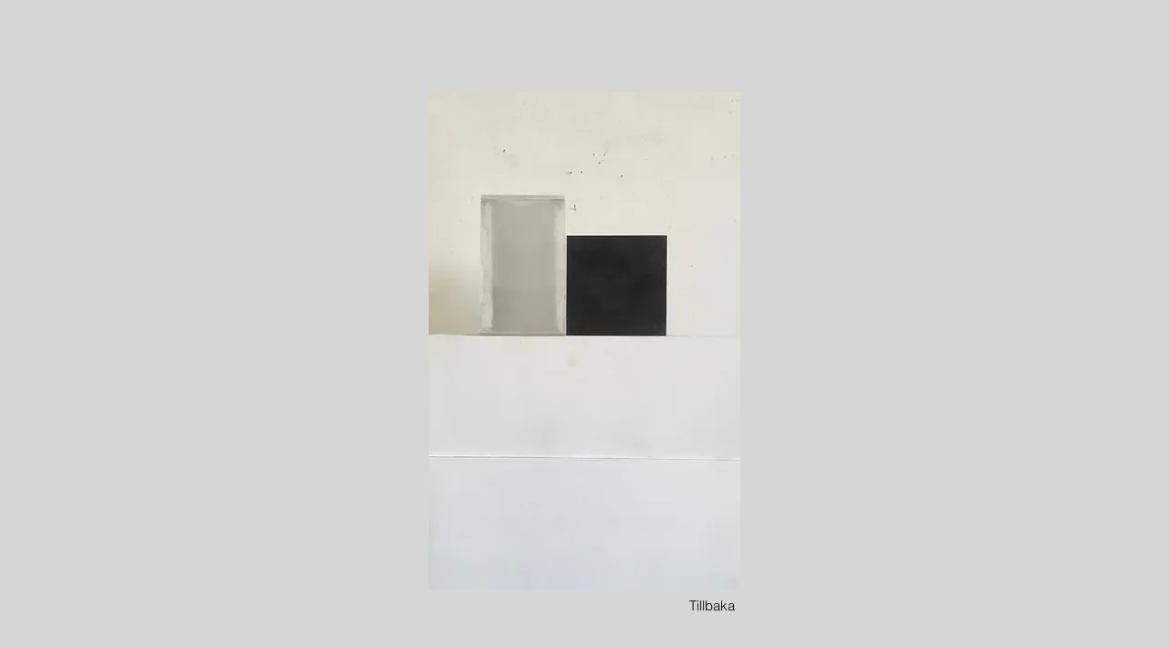

--- FILE ---
content_type: text/html; charset=UTF-8
request_url: https://www.gothlin.com/kopia-pa-maj-1
body_size: 110905
content:
<!DOCTYPE html>
<html lang="sv">
<head>
  
  <!-- SEO Tags -->
  <title>Maj 2 | Hans Gothlin</title>
  <link rel="canonical" href="https://www.gothlin.com/kopia-pa-maj-1"/>
  <meta property="og:title" content="Maj 2 | Hans Gothlin"/>
  <meta property="og:url" content="https://www.gothlin.com/kopia-pa-maj-1"/>
  <meta property="og:site_name" content="Hans Gothlin"/>
  <meta property="og:type" content="website"/>
  <meta name="keywords" content="Gothlin, Hans, konstn&amp;auml;r"/>
  <meta name="twitter:card" content="summary_large_image"/>
  <meta name="twitter:title" content="Maj 2 | Hans Gothlin"/>

  
  <meta charset='utf-8'>
  <meta name="viewport" content="width=device-width, initial-scale=1" id="wixDesktopViewport" />
  <meta http-equiv="X-UA-Compatible" content="IE=edge">
  <meta name="generator" content="Wix.com Website Builder"/>

  <link rel="icon" sizes="192x192" href="https://static.parastorage.com/client/pfavico.ico" type="image/x-icon"/>
  <link rel="shortcut icon" href="https://static.parastorage.com/client/pfavico.ico" type="image/x-icon"/>
  <link rel="apple-touch-icon" href="https://static.parastorage.com/client/pfavico.ico" type="image/x-icon"/>

  <!-- Safari Pinned Tab Icon -->
  <!-- <link rel="mask-icon" href="https://static.parastorage.com/client/pfavico.ico"> -->

  <!-- Original trials -->
  


  <!-- Segmenter Polyfill -->
  <script>
    if (!window.Intl || !window.Intl.Segmenter) {
      (function() {
        var script = document.createElement('script');
        script.src = 'https://static.parastorage.com/unpkg/@formatjs/intl-segmenter@11.7.10/polyfill.iife.js';
        document.head.appendChild(script);
      })();
    }
  </script>

  <!-- Legacy Polyfills -->
  <script nomodule="" src="https://static.parastorage.com/unpkg/core-js-bundle@3.2.1/minified.js"></script>
  <script nomodule="" src="https://static.parastorage.com/unpkg/focus-within-polyfill@5.0.9/dist/focus-within-polyfill.js"></script>

  <!-- Performance API Polyfills -->
  <script>
  (function () {
    var noop = function noop() {};
    if ("performance" in window === false) {
      window.performance = {};
    }
    window.performance.mark = performance.mark || noop;
    window.performance.measure = performance.measure || noop;
    if ("now" in window.performance === false) {
      var nowOffset = Date.now();
      if (performance.timing && performance.timing.navigationStart) {
        nowOffset = performance.timing.navigationStart;
      }
      window.performance.now = function now() {
        return Date.now() - nowOffset;
      };
    }
  })();
  </script>

  <!-- Globals Definitions -->
  <script>
    (function () {
      var now = Date.now()
      window.initialTimestamps = {
        initialTimestamp: now,
        initialRequestTimestamp: Math.round(performance.timeOrigin ? performance.timeOrigin : now - performance.now())
      }

      window.thunderboltTag = "libs-releases-GA-local"
      window.thunderboltVersion = "1.16803.0"
    })();
  </script>

  <!-- Essential Viewer Model -->
  <script type="application/json" id="wix-essential-viewer-model">{"fleetConfig":{"fleetName":"thunderbolt-seo-isolated-renderer","type":"GA","code":0},"mode":{"qa":false,"enableTestApi":false,"debug":false,"ssrIndicator":false,"ssrOnly":false,"siteAssetsFallback":"enable","versionIndicator":false},"componentsLibrariesTopology":[{"artifactId":"editor-elements","namespace":"wixui","url":"https:\/\/static.parastorage.com\/services\/editor-elements\/1.14868.0"},{"artifactId":"editor-elements","namespace":"dsgnsys","url":"https:\/\/static.parastorage.com\/services\/editor-elements\/1.14868.0"}],"siteFeaturesConfigs":{"sessionManager":{"isRunningInDifferentSiteContext":false}},"language":{"userLanguage":"sv"},"siteAssets":{"clientTopology":{"mediaRootUrl":"https:\/\/static.wixstatic.com","scriptsUrl":"static.parastorage.com","staticMediaUrl":"https:\/\/static.wixstatic.com\/media","moduleRepoUrl":"https:\/\/static.parastorage.com\/unpkg","fileRepoUrl":"https:\/\/static.parastorage.com\/services","viewerAppsUrl":"https:\/\/viewer-apps.parastorage.com","viewerAssetsUrl":"https:\/\/viewer-assets.parastorage.com","siteAssetsUrl":"https:\/\/siteassets.parastorage.com","pageJsonServerUrls":["https:\/\/pages.parastorage.com","https:\/\/staticorigin.wixstatic.com","https:\/\/www.gothlin.com","https:\/\/fallback.wix.com\/wix-html-editor-pages-webapp\/page"],"pathOfTBModulesInFileRepoForFallback":"wix-thunderbolt\/dist\/"}},"siteFeatures":["accessibility","appMonitoring","assetsLoader","businessLogger","captcha","clickHandlerRegistrar","commonConfig","componentsLoader","componentsRegistry","consentPolicy","cyclicTabbing","domSelectors","environmentWixCodeSdk","environment","locationWixCodeSdk","mpaNavigation","navigationManager","navigationPhases","ooi","pages","panorama","renderer","reporter","router","scrollRestoration","seoWixCodeSdk","seo","sessionManager","siteMembersWixCodeSdk","siteMembers","siteScrollBlocker","siteWixCodeSdk","speculationRules","ssrCache","stores","structureApi","thunderboltInitializer","tpaCommons","translations","usedPlatformApis","warmupData","windowMessageRegistrar","windowWixCodeSdk","wixEmbedsApi","componentsReact","platform"],"site":{"externalBaseUrl":"https:\/\/www.gothlin.com","isSEO":true},"media":{"staticMediaUrl":"https:\/\/static.wixstatic.com\/media","mediaRootUrl":"https:\/\/static.wixstatic.com\/","staticVideoUrl":"https:\/\/video.wixstatic.com\/"},"requestUrl":"https:\/\/www.gothlin.com\/kopia-pa-maj-1","rollout":{"siteAssetsVersionsRollout":false,"isDACRollout":0,"isTBRollout":false},"commonConfig":{"brand":"wix","host":"VIEWER","bsi":"","consentPolicy":{},"consentPolicyHeader":{},"siteRevision":"1126","renderingFlow":"NONE","language":"sv","locale":"sv"},"interactionSampleRatio":0.01,"dynamicModelUrl":"https:\/\/www.gothlin.com\/_api\/v2\/dynamicmodel","accessTokensUrl":"https:\/\/www.gothlin.com\/_api\/v1\/access-tokens","isExcludedFromSecurityExperiments":false,"experiments":{"specs.thunderbolt.hardenFetchAndXHR":true,"specs.thunderbolt.securityExperiments":true}}</script>
  <script>window.viewerModel = JSON.parse(document.getElementById('wix-essential-viewer-model').textContent)</script>

  <script>
    window.commonConfig = viewerModel.commonConfig
  </script>

  
  <!-- BEGIN handleAccessTokens bundle -->

  <script data-url="https://static.parastorage.com/services/wix-thunderbolt/dist/handleAccessTokens.inline.4f2f9a53.bundle.min.js">(()=>{"use strict";function e(e){let{context:o,property:r,value:n,enumerable:i=!0}=e,c=e.get,l=e.set;if(!r||void 0===n&&!c&&!l)return new Error("property and value are required");let a=o||globalThis,s=a?.[r],u={};if(void 0!==n)u.value=n;else{if(c){let e=t(c);e&&(u.get=e)}if(l){let e=t(l);e&&(u.set=e)}}let p={...u,enumerable:i||!1,configurable:!1};void 0!==n&&(p.writable=!1);try{Object.defineProperty(a,r,p)}catch(e){return e instanceof TypeError?s:e}return s}function t(e,t){return"function"==typeof e?e:!0===e?.async&&"function"==typeof e.func?t?async function(t){return e.func(t)}:async function(){return e.func()}:"function"==typeof e?.func?e.func:void 0}try{e({property:"strictDefine",value:e})}catch{}try{e({property:"defineStrictObject",value:r})}catch{}try{e({property:"defineStrictMethod",value:n})}catch{}var o=["toString","toLocaleString","valueOf","constructor","prototype"];function r(t){let{context:n,property:c,propertiesToExclude:l=[],skipPrototype:a=!1,hardenPrototypePropertiesToExclude:s=[]}=t;if(!c)return new Error("property is required");let u=(n||globalThis)[c],p={},f=i(n,c);u&&("object"==typeof u||"function"==typeof u)&&Reflect.ownKeys(u).forEach(t=>{if(!l.includes(t)&&!o.includes(t)){let o=i(u,t);if(o&&(o.writable||o.configurable)){let{value:r,get:n,set:i,enumerable:c=!1}=o,l={};void 0!==r?l.value=r:n?l.get=n:i&&(l.set=i);try{let o=e({context:u,property:t,...l,enumerable:c});p[t]=o}catch(e){if(!(e instanceof TypeError))throw e;try{p[t]=o.value||o.get||o.set}catch{}}}}});let d={originalObject:u,originalProperties:p};if(!a&&void 0!==u?.prototype){let e=r({context:u,property:"prototype",propertiesToExclude:s,skipPrototype:!0});e instanceof Error||(d.originalPrototype=e?.originalObject,d.originalPrototypeProperties=e?.originalProperties)}return e({context:n,property:c,value:u,enumerable:f?.enumerable}),d}function n(t,o){let r=(o||globalThis)[t],n=i(o||globalThis,t);return r&&n&&(n.writable||n.configurable)?(Object.freeze(r),e({context:globalThis,property:t,value:r})):r}function i(e,t){if(e&&t)try{return Reflect.getOwnPropertyDescriptor(e,t)}catch{return}}function c(e){if("string"!=typeof e)return e;try{return decodeURIComponent(e).toLowerCase().trim()}catch{return e.toLowerCase().trim()}}function l(e,t){let o="";if("string"==typeof e)o=e.split("=")[0]?.trim()||"";else{if(!e||"string"!=typeof e.name)return!1;o=e.name}return t.has(c(o)||"")}function a(e,t){let o;return o="string"==typeof e?e.split(";").map(e=>e.trim()).filter(e=>e.length>0):e||[],o.filter(e=>!l(e,t))}var s=null;function u(){return null===s&&(s=typeof Document>"u"?void 0:Object.getOwnPropertyDescriptor(Document.prototype,"cookie")),s}function p(t,o){if(!globalThis?.cookieStore)return;let r=globalThis.cookieStore.get.bind(globalThis.cookieStore),n=globalThis.cookieStore.getAll.bind(globalThis.cookieStore),i=globalThis.cookieStore.set.bind(globalThis.cookieStore),c=globalThis.cookieStore.delete.bind(globalThis.cookieStore);return e({context:globalThis.CookieStore.prototype,property:"get",value:async function(e){return l(("string"==typeof e?e:e.name)||"",t)?null:r.call(this,e)},enumerable:!0}),e({context:globalThis.CookieStore.prototype,property:"getAll",value:async function(){return a(await n.apply(this,Array.from(arguments)),t)},enumerable:!0}),e({context:globalThis.CookieStore.prototype,property:"set",value:async function(){let e=Array.from(arguments);if(!l(1===e.length?e[0].name:e[0],t))return i.apply(this,e);o&&console.warn(o)},enumerable:!0}),e({context:globalThis.CookieStore.prototype,property:"delete",value:async function(){let e=Array.from(arguments);if(!l(1===e.length?e[0].name:e[0],t))return c.apply(this,e)},enumerable:!0}),e({context:globalThis.cookieStore,property:"prototype",value:globalThis.CookieStore.prototype,enumerable:!1}),e({context:globalThis,property:"cookieStore",value:globalThis.cookieStore,enumerable:!0}),{get:r,getAll:n,set:i,delete:c}}var f=["TextEncoder","TextDecoder","XMLHttpRequestEventTarget","EventTarget","URL","JSON","Reflect","Object","Array","Map","Set","WeakMap","WeakSet","Promise","Symbol","Error"],d=["addEventListener","removeEventListener","dispatchEvent","encodeURI","encodeURIComponent","decodeURI","decodeURIComponent"];const y=(e,t)=>{try{const o=t?t.get.call(document):document.cookie;return o.split(";").map(e=>e.trim()).filter(t=>t?.startsWith(e))[0]?.split("=")[1]}catch(e){return""}},g=(e="",t="",o="/")=>`${e}=; ${t?`domain=${t};`:""} max-age=0; path=${o}; expires=Thu, 01 Jan 1970 00:00:01 GMT`;function m(){(function(){if("undefined"!=typeof window){const e=performance.getEntriesByType("navigation")[0];return"back_forward"===(e?.type||"")}return!1})()&&function(){const{counter:e}=function(){const e=b("getItem");if(e){const[t,o]=e.split("-"),r=o?parseInt(o,10):0;if(r>=3){const e=t?Number(t):0;if(Date.now()-e>6e4)return{counter:0}}return{counter:r}}return{counter:0}}();e<3?(!function(e=1){b("setItem",`${Date.now()}-${e}`)}(e+1),window.location.reload()):console.error("ATS: Max reload attempts reached")}()}function b(e,t){try{return sessionStorage[e]("reload",t||"")}catch(e){console.error("ATS: Error calling sessionStorage:",e)}}const h="client-session-bind",v="sec-fetch-unsupported",{experiments:w}=window.viewerModel,T=[h,"client-binding",v,"svSession","smSession","server-session-bind","wixSession2","wixSession3"].map(e=>e.toLowerCase()),{cookie:S}=function(t,o){let r=new Set(t);return e({context:document,property:"cookie",set:{func:e=>function(e,t,o,r){let n=u(),i=c(t.split(";")[0]||"")||"";[...o].every(e=>!i.startsWith(e.toLowerCase()))&&n?.set?n.set.call(e,t):r&&console.warn(r)}(document,e,r,o)},get:{func:()=>function(e,t){let o=u();if(!o?.get)throw new Error("Cookie descriptor or getter not available");return a(o.get.call(e),t).join("; ")}(document,r)},enumerable:!0}),{cookieStore:p(r,o),cookie:u()}}(T),k="tbReady",x="security_overrideGlobals",{experiments:E,siteFeaturesConfigs:C,accessTokensUrl:P}=window.viewerModel,R=P,M={},O=(()=>{const e=y(h,S);if(w["specs.thunderbolt.browserCacheReload"]){y(v,S)||e?b("removeItem"):m()}return(()=>{const e=g(h),t=g(h,location.hostname);S.set.call(document,e),S.set.call(document,t)})(),e})();O&&(M["client-binding"]=O);const D=fetch;addEventListener(k,function e(t){const{logger:o}=t.detail;try{window.tb.init({fetch:D,fetchHeaders:M})}catch(e){const t=new Error("TB003");o.meter(`${x}_${t.message}`,{paramsOverrides:{errorType:x,eventString:t.message}}),window?.viewerModel?.mode.debug&&console.error(e)}finally{removeEventListener(k,e)}}),E["specs.thunderbolt.hardenFetchAndXHR"]||(window.fetchDynamicModel=()=>C.sessionManager.isRunningInDifferentSiteContext?Promise.resolve({}):fetch(R,{credentials:"same-origin",headers:M}).then(function(e){if(!e.ok)throw new Error(`[${e.status}]${e.statusText}`);return e.json()}),window.dynamicModelPromise=window.fetchDynamicModel())})();
//# sourceMappingURL=https://static.parastorage.com/services/wix-thunderbolt/dist/handleAccessTokens.inline.4f2f9a53.bundle.min.js.map</script>

<!-- END handleAccessTokens bundle -->

<!-- BEGIN overrideGlobals bundle -->

<script data-url="https://static.parastorage.com/services/wix-thunderbolt/dist/overrideGlobals.inline.ec13bfcf.bundle.min.js">(()=>{"use strict";function e(e){let{context:r,property:o,value:n,enumerable:i=!0}=e,c=e.get,a=e.set;if(!o||void 0===n&&!c&&!a)return new Error("property and value are required");let l=r||globalThis,u=l?.[o],s={};if(void 0!==n)s.value=n;else{if(c){let e=t(c);e&&(s.get=e)}if(a){let e=t(a);e&&(s.set=e)}}let p={...s,enumerable:i||!1,configurable:!1};void 0!==n&&(p.writable=!1);try{Object.defineProperty(l,o,p)}catch(e){return e instanceof TypeError?u:e}return u}function t(e,t){return"function"==typeof e?e:!0===e?.async&&"function"==typeof e.func?t?async function(t){return e.func(t)}:async function(){return e.func()}:"function"==typeof e?.func?e.func:void 0}try{e({property:"strictDefine",value:e})}catch{}try{e({property:"defineStrictObject",value:o})}catch{}try{e({property:"defineStrictMethod",value:n})}catch{}var r=["toString","toLocaleString","valueOf","constructor","prototype"];function o(t){let{context:n,property:c,propertiesToExclude:a=[],skipPrototype:l=!1,hardenPrototypePropertiesToExclude:u=[]}=t;if(!c)return new Error("property is required");let s=(n||globalThis)[c],p={},f=i(n,c);s&&("object"==typeof s||"function"==typeof s)&&Reflect.ownKeys(s).forEach(t=>{if(!a.includes(t)&&!r.includes(t)){let r=i(s,t);if(r&&(r.writable||r.configurable)){let{value:o,get:n,set:i,enumerable:c=!1}=r,a={};void 0!==o?a.value=o:n?a.get=n:i&&(a.set=i);try{let r=e({context:s,property:t,...a,enumerable:c});p[t]=r}catch(e){if(!(e instanceof TypeError))throw e;try{p[t]=r.value||r.get||r.set}catch{}}}}});let d={originalObject:s,originalProperties:p};if(!l&&void 0!==s?.prototype){let e=o({context:s,property:"prototype",propertiesToExclude:u,skipPrototype:!0});e instanceof Error||(d.originalPrototype=e?.originalObject,d.originalPrototypeProperties=e?.originalProperties)}return e({context:n,property:c,value:s,enumerable:f?.enumerable}),d}function n(t,r){let o=(r||globalThis)[t],n=i(r||globalThis,t);return o&&n&&(n.writable||n.configurable)?(Object.freeze(o),e({context:globalThis,property:t,value:o})):o}function i(e,t){if(e&&t)try{return Reflect.getOwnPropertyDescriptor(e,t)}catch{return}}function c(e){if("string"!=typeof e)return e;try{return decodeURIComponent(e).toLowerCase().trim()}catch{return e.toLowerCase().trim()}}function a(e,t){return e instanceof Headers?e.forEach((r,o)=>{l(o,t)||e.delete(o)}):Object.keys(e).forEach(r=>{l(r,t)||delete e[r]}),e}function l(e,t){return!t.has(c(e)||"")}function u(e,t){let r=!0,o=function(e){let t,r;if(globalThis.Request&&e instanceof Request)t=e.url;else{if("function"!=typeof e?.toString)throw new Error("Unsupported type for url");t=e.toString()}try{return new URL(t).pathname}catch{return r=t.replace(/#.+/gi,"").split("?").shift(),r.startsWith("/")?r:`/${r}`}}(e),n=c(o);return n&&t.some(e=>n.includes(e))&&(r=!1),r}function s(t,r,o){let n=fetch,i=XMLHttpRequest,c=new Set(r);function s(){let e=new i,r=e.open,n=e.setRequestHeader;return e.open=function(){let n=Array.from(arguments),i=n[1];if(n.length<2||u(i,t))return r.apply(e,n);throw new Error(o||`Request not allowed for path ${i}`)},e.setRequestHeader=function(t,r){l(decodeURIComponent(t),c)&&n.call(e,t,r)},e}return e({property:"fetch",value:function(){let e=function(e,t){return globalThis.Request&&e[0]instanceof Request&&e[0]?.headers?a(e[0].headers,t):e[1]?.headers&&a(e[1].headers,t),e}(arguments,c);return u(arguments[0],t)?n.apply(globalThis,Array.from(e)):new Promise((e,t)=>{t(new Error(o||`Request not allowed for path ${arguments[0]}`))})},enumerable:!0}),e({property:"XMLHttpRequest",value:s,enumerable:!0}),Object.keys(i).forEach(e=>{s[e]=i[e]}),{fetch:n,XMLHttpRequest:i}}var p=["TextEncoder","TextDecoder","XMLHttpRequestEventTarget","EventTarget","URL","JSON","Reflect","Object","Array","Map","Set","WeakMap","WeakSet","Promise","Symbol","Error"],f=["addEventListener","removeEventListener","dispatchEvent","encodeURI","encodeURIComponent","decodeURI","decodeURIComponent"];const d=function(){let t=globalThis.open,r=document.open;function o(e,r,o){let n="string"!=typeof e,i=t.call(window,e,r,o);return n||e&&function(e){return e.startsWith("//")&&/(?:[a-z0-9](?:[a-z0-9-]{0,61}[a-z0-9])?\.)+[a-z0-9][a-z0-9-]{0,61}[a-z0-9]/g.test(`${location.protocol}:${e}`)&&(e=`${location.protocol}${e}`),!e.startsWith("http")||new URL(e).hostname===location.hostname}(e)?{}:i}return e({property:"open",value:o,context:globalThis,enumerable:!0}),e({property:"open",value:function(e,t,n){return e?o(e,t,n):r.call(document,e||"",t||"",n||"")},context:document,enumerable:!0}),{open:t,documentOpen:r}},y=function(){let t=document.createElement,r=Element.prototype.setAttribute,o=Element.prototype.setAttributeNS;return e({property:"createElement",context:document,value:function(n,i){let a=t.call(document,n,i);if("iframe"===c(n)){e({property:"srcdoc",context:a,get:()=>"",set:()=>{console.warn("`srcdoc` is not allowed in iframe elements.")}});let t=function(e,t){"srcdoc"!==e.toLowerCase()?r.call(a,e,t):console.warn("`srcdoc` attribute is not allowed to be set.")},n=function(e,t,r){"srcdoc"!==t.toLowerCase()?o.call(a,e,t,r):console.warn("`srcdoc` attribute is not allowed to be set.")};a.setAttribute=t,a.setAttributeNS=n}return a},enumerable:!0}),{createElement:t,setAttribute:r,setAttributeNS:o}},m=["client-binding"],b=["/_api/v1/access-tokens","/_api/v2/dynamicmodel","/_api/one-app-session-web/v3/businesses"],h=function(){let t=setTimeout,r=setInterval;return o("setTimeout",0,globalThis),o("setInterval",0,globalThis),{setTimeout:t,setInterval:r};function o(t,r,o){let n=o||globalThis,i=n[t];if(!i||"function"!=typeof i)throw new Error(`Function ${t} not found or is not a function`);e({property:t,value:function(){let e=Array.from(arguments);if("string"!=typeof e[r])return i.apply(n,e);console.warn(`Calling ${t} with a String Argument at index ${r} is not allowed`)},context:o,enumerable:!0})}},v=function(){if(navigator&&"serviceWorker"in navigator){let t=navigator.serviceWorker.register;return e({context:navigator.serviceWorker,property:"register",value:function(){console.log("Service worker registration is not allowed")},enumerable:!0}),{register:t}}return{}};performance.mark("overrideGlobals started");const{isExcludedFromSecurityExperiments:g,experiments:w}=window.viewerModel,E=!g&&w["specs.thunderbolt.securityExperiments"];try{d(),E&&y(),w["specs.thunderbolt.hardenFetchAndXHR"]&&E&&s(b,m),v(),(e=>{let t=[],r=[];r=r.concat(["TextEncoder","TextDecoder"]),e&&(r=r.concat(["XMLHttpRequestEventTarget","EventTarget"])),r=r.concat(["URL","JSON"]),e&&(t=t.concat(["addEventListener","removeEventListener"])),t=t.concat(["encodeURI","encodeURIComponent","decodeURI","decodeURIComponent"]),r=r.concat(["String","Number"]),e&&r.push("Object"),r=r.concat(["Reflect"]),t.forEach(e=>{n(e),["addEventListener","removeEventListener"].includes(e)&&n(e,document)}),r.forEach(e=>{o({property:e})})})(E),E&&h()}catch(e){window?.viewerModel?.mode.debug&&console.error(e);const t=new Error("TB006");window.fedops?.reportError(t,"security_overrideGlobals"),window.Sentry?window.Sentry.captureException(t):globalThis.defineStrictProperty("sentryBuffer",[t],window,!1)}performance.mark("overrideGlobals ended")})();
//# sourceMappingURL=https://static.parastorage.com/services/wix-thunderbolt/dist/overrideGlobals.inline.ec13bfcf.bundle.min.js.map</script>

<!-- END overrideGlobals bundle -->


  
  <script>
    window.commonConfig = viewerModel.commonConfig

	
  </script>

  <!-- Initial CSS -->
  <style data-url="https://static.parastorage.com/services/wix-thunderbolt/dist/main.347af09f.min.css">@keyframes slide-horizontal-new{0%{transform:translateX(100%)}}@keyframes slide-horizontal-old{80%{opacity:1}to{opacity:0;transform:translateX(-100%)}}@keyframes slide-vertical-new{0%{transform:translateY(-100%)}}@keyframes slide-vertical-old{80%{opacity:1}to{opacity:0;transform:translateY(100%)}}@keyframes out-in-new{0%{opacity:0}}@keyframes out-in-old{to{opacity:0}}:root:active-view-transition{view-transition-name:none}::view-transition{pointer-events:none}:root:active-view-transition::view-transition-new(page-group),:root:active-view-transition::view-transition-old(page-group){animation-duration:.6s;cursor:wait;pointer-events:all}:root:active-view-transition-type(SlideHorizontal)::view-transition-old(page-group){animation:slide-horizontal-old .6s cubic-bezier(.83,0,.17,1) forwards;mix-blend-mode:normal}:root:active-view-transition-type(SlideHorizontal)::view-transition-new(page-group){animation:slide-horizontal-new .6s cubic-bezier(.83,0,.17,1) backwards;mix-blend-mode:normal}:root:active-view-transition-type(SlideVertical)::view-transition-old(page-group){animation:slide-vertical-old .6s cubic-bezier(.83,0,.17,1) forwards;mix-blend-mode:normal}:root:active-view-transition-type(SlideVertical)::view-transition-new(page-group){animation:slide-vertical-new .6s cubic-bezier(.83,0,.17,1) backwards;mix-blend-mode:normal}:root:active-view-transition-type(OutIn)::view-transition-old(page-group){animation:out-in-old .35s cubic-bezier(.22,1,.36,1) forwards}:root:active-view-transition-type(OutIn)::view-transition-new(page-group){animation:out-in-new .35s cubic-bezier(.64,0,.78,0) .35s backwards}@media(prefers-reduced-motion:reduce){::view-transition-group(*),::view-transition-new(*),::view-transition-old(*){animation:none!important}}body,html{background:transparent;border:0;margin:0;outline:0;padding:0;vertical-align:baseline}body{--scrollbar-width:0px;font-family:Arial,Helvetica,sans-serif;font-size:10px}body,html{height:100%}body{overflow-x:auto;overflow-y:scroll}body:not(.responsive) #site-root{min-width:var(--site-width);width:100%}body:not([data-js-loaded]) [data-hide-prejs]{visibility:hidden}interact-element{display:contents}#SITE_CONTAINER{position:relative}:root{--one-unit:1vw;--section-max-width:9999px;--spx-stopper-max:9999px;--spx-stopper-min:0px;--browser-zoom:1}@supports(-webkit-appearance:none) and (stroke-color:transparent){:root{--safari-sticky-fix:opacity;--experimental-safari-sticky-fix:translateZ(0)}}@supports(container-type:inline-size){:root{--one-unit:1cqw}}[id^=oldHoverBox-]{mix-blend-mode:plus-lighter;transition:opacity .5s ease,visibility .5s ease}[data-mesh-id$=inlineContent-gridContainer]:has(>[id^=oldHoverBox-]){isolation:isolate}</style>
<style data-url="https://static.parastorage.com/services/wix-thunderbolt/dist/main.renderer.25146d00.min.css">a,abbr,acronym,address,applet,b,big,blockquote,button,caption,center,cite,code,dd,del,dfn,div,dl,dt,em,fieldset,font,footer,form,h1,h2,h3,h4,h5,h6,header,i,iframe,img,ins,kbd,label,legend,li,nav,object,ol,p,pre,q,s,samp,section,small,span,strike,strong,sub,sup,table,tbody,td,tfoot,th,thead,title,tr,tt,u,ul,var{background:transparent;border:0;margin:0;outline:0;padding:0;vertical-align:baseline}input,select,textarea{box-sizing:border-box;font-family:Helvetica,Arial,sans-serif}ol,ul{list-style:none}blockquote,q{quotes:none}ins{text-decoration:none}del{text-decoration:line-through}table{border-collapse:collapse;border-spacing:0}a{cursor:pointer;text-decoration:none}.testStyles{overflow-y:hidden}.reset-button{-webkit-appearance:none;background:none;border:0;color:inherit;font:inherit;line-height:normal;outline:0;overflow:visible;padding:0;-webkit-user-select:none;-moz-user-select:none;-ms-user-select:none}:focus{outline:none}body.device-mobile-optimized:not(.disable-site-overflow){overflow-x:hidden;overflow-y:scroll}body.device-mobile-optimized:not(.responsive) #SITE_CONTAINER{margin-left:auto;margin-right:auto;overflow-x:visible;position:relative;width:320px}body.device-mobile-optimized:not(.responsive):not(.blockSiteScrolling) #SITE_CONTAINER{margin-top:0}body.device-mobile-optimized>*{max-width:100%!important}body.device-mobile-optimized #site-root{overflow-x:hidden;overflow-y:hidden}@supports(overflow:clip){body.device-mobile-optimized #site-root{overflow-x:clip;overflow-y:clip}}body.device-mobile-non-optimized #SITE_CONTAINER #site-root{overflow-x:clip;overflow-y:clip}body.device-mobile-non-optimized.fullScreenMode{background-color:#5f6360}body.device-mobile-non-optimized.fullScreenMode #MOBILE_ACTIONS_MENU,body.device-mobile-non-optimized.fullScreenMode #SITE_BACKGROUND,body.device-mobile-non-optimized.fullScreenMode #site-root,body.fullScreenMode #WIX_ADS{visibility:hidden}body.fullScreenMode{overflow-x:hidden!important;overflow-y:hidden!important}body.fullScreenMode.device-mobile-optimized #TINY_MENU{opacity:0;pointer-events:none}body.fullScreenMode-scrollable.device-mobile-optimized{overflow-x:hidden!important;overflow-y:auto!important}body.fullScreenMode-scrollable.device-mobile-optimized #masterPage,body.fullScreenMode-scrollable.device-mobile-optimized #site-root{overflow-x:hidden!important;overflow-y:hidden!important}body.fullScreenMode-scrollable.device-mobile-optimized #SITE_BACKGROUND,body.fullScreenMode-scrollable.device-mobile-optimized #masterPage{height:auto!important}body.fullScreenMode-scrollable.device-mobile-optimized #masterPage.mesh-layout{height:0!important}body.blockSiteScrolling,body.siteScrollingBlocked{position:fixed;width:100%}body.siteScrollingBlockedIOSFix{overflow:hidden!important}body.blockSiteScrolling #SITE_CONTAINER{margin-top:calc(var(--blocked-site-scroll-margin-top)*-1)}#site-root{margin:0 auto;min-height:100%;position:relative;top:var(--wix-ads-height)}#site-root img:not([src]){visibility:hidden}#site-root svg img:not([src]){visibility:visible}.auto-generated-link{color:inherit}#SCROLL_TO_BOTTOM,#SCROLL_TO_TOP{height:0}.has-click-trigger{cursor:pointer}.fullScreenOverlay{bottom:0;display:flex;justify-content:center;left:0;overflow-y:hidden;position:fixed;right:0;top:-60px;z-index:1005}.fullScreenOverlay>.fullScreenOverlayContent{bottom:0;left:0;margin:0 auto;overflow:hidden;position:absolute;right:0;top:60px;transform:translateZ(0)}[data-mesh-id$=centeredContent],[data-mesh-id$=form],[data-mesh-id$=inlineContent]{pointer-events:none;position:relative}[data-mesh-id$=-gridWrapper],[data-mesh-id$=-rotated-wrapper]{pointer-events:none}[data-mesh-id$=-gridContainer]>*,[data-mesh-id$=-rotated-wrapper]>*,[data-mesh-id$=inlineContent]>:not([data-mesh-id$=-gridContainer]){pointer-events:auto}.device-mobile-optimized #masterPage.mesh-layout #SOSP_CONTAINER_CUSTOM_ID{grid-area:2/1/3/2;-ms-grid-row:2;position:relative}#masterPage.mesh-layout{-ms-grid-rows:max-content max-content min-content max-content;-ms-grid-columns:100%;align-items:start;display:-ms-grid;display:grid;grid-template-columns:100%;grid-template-rows:max-content max-content min-content max-content;justify-content:stretch}#masterPage.mesh-layout #PAGES_CONTAINER,#masterPage.mesh-layout #SITE_FOOTER-placeholder,#masterPage.mesh-layout #SITE_FOOTER_WRAPPER,#masterPage.mesh-layout #SITE_HEADER-placeholder,#masterPage.mesh-layout #SITE_HEADER_WRAPPER,#masterPage.mesh-layout #SOSP_CONTAINER_CUSTOM_ID[data-state~=mobileView],#masterPage.mesh-layout #soapAfterPagesContainer,#masterPage.mesh-layout #soapBeforePagesContainer{-ms-grid-row-align:start;-ms-grid-column-align:start;-ms-grid-column:1}#masterPage.mesh-layout #SITE_HEADER-placeholder,#masterPage.mesh-layout #SITE_HEADER_WRAPPER{grid-area:1/1/2/2;-ms-grid-row:1}#masterPage.mesh-layout #PAGES_CONTAINER,#masterPage.mesh-layout #soapAfterPagesContainer,#masterPage.mesh-layout #soapBeforePagesContainer{grid-area:3/1/4/2;-ms-grid-row:3}#masterPage.mesh-layout #soapAfterPagesContainer,#masterPage.mesh-layout #soapBeforePagesContainer{width:100%}#masterPage.mesh-layout #PAGES_CONTAINER{align-self:stretch}#masterPage.mesh-layout main#PAGES_CONTAINER{display:block}#masterPage.mesh-layout #SITE_FOOTER-placeholder,#masterPage.mesh-layout #SITE_FOOTER_WRAPPER{grid-area:4/1/5/2;-ms-grid-row:4}#masterPage.mesh-layout #SITE_PAGES,#masterPage.mesh-layout [data-mesh-id=PAGES_CONTAINERcenteredContent],#masterPage.mesh-layout [data-mesh-id=PAGES_CONTAINERinlineContent]{height:100%}#masterPage.mesh-layout.desktop>*{width:100%}#masterPage.mesh-layout #PAGES_CONTAINER,#masterPage.mesh-layout #SITE_FOOTER,#masterPage.mesh-layout #SITE_FOOTER_WRAPPER,#masterPage.mesh-layout #SITE_HEADER,#masterPage.mesh-layout #SITE_HEADER_WRAPPER,#masterPage.mesh-layout #SITE_PAGES,#masterPage.mesh-layout #masterPageinlineContent{position:relative}#masterPage.mesh-layout #SITE_HEADER{grid-area:1/1/2/2}#masterPage.mesh-layout #SITE_FOOTER{grid-area:4/1/5/2}#masterPage.mesh-layout.overflow-x-clip #SITE_FOOTER,#masterPage.mesh-layout.overflow-x-clip #SITE_HEADER{overflow-x:clip}[data-z-counter]{z-index:0}[data-z-counter="0"]{z-index:auto}.wixSiteProperties{-webkit-font-smoothing:antialiased;-moz-osx-font-smoothing:grayscale}:root{--wst-button-color-fill-primary:rgb(var(--color_48));--wst-button-color-border-primary:rgb(var(--color_49));--wst-button-color-text-primary:rgb(var(--color_50));--wst-button-color-fill-primary-hover:rgb(var(--color_51));--wst-button-color-border-primary-hover:rgb(var(--color_52));--wst-button-color-text-primary-hover:rgb(var(--color_53));--wst-button-color-fill-primary-disabled:rgb(var(--color_54));--wst-button-color-border-primary-disabled:rgb(var(--color_55));--wst-button-color-text-primary-disabled:rgb(var(--color_56));--wst-button-color-fill-secondary:rgb(var(--color_57));--wst-button-color-border-secondary:rgb(var(--color_58));--wst-button-color-text-secondary:rgb(var(--color_59));--wst-button-color-fill-secondary-hover:rgb(var(--color_60));--wst-button-color-border-secondary-hover:rgb(var(--color_61));--wst-button-color-text-secondary-hover:rgb(var(--color_62));--wst-button-color-fill-secondary-disabled:rgb(var(--color_63));--wst-button-color-border-secondary-disabled:rgb(var(--color_64));--wst-button-color-text-secondary-disabled:rgb(var(--color_65));--wst-color-fill-base-1:rgb(var(--color_36));--wst-color-fill-base-2:rgb(var(--color_37));--wst-color-fill-base-shade-1:rgb(var(--color_38));--wst-color-fill-base-shade-2:rgb(var(--color_39));--wst-color-fill-base-shade-3:rgb(var(--color_40));--wst-color-fill-accent-1:rgb(var(--color_41));--wst-color-fill-accent-2:rgb(var(--color_42));--wst-color-fill-accent-3:rgb(var(--color_43));--wst-color-fill-accent-4:rgb(var(--color_44));--wst-color-fill-background-primary:rgb(var(--color_11));--wst-color-fill-background-secondary:rgb(var(--color_12));--wst-color-text-primary:rgb(var(--color_15));--wst-color-text-secondary:rgb(var(--color_14));--wst-color-action:rgb(var(--color_18));--wst-color-disabled:rgb(var(--color_39));--wst-color-title:rgb(var(--color_45));--wst-color-subtitle:rgb(var(--color_46));--wst-color-line:rgb(var(--color_47));--wst-font-style-h2:var(--font_2);--wst-font-style-h3:var(--font_3);--wst-font-style-h4:var(--font_4);--wst-font-style-h5:var(--font_5);--wst-font-style-h6:var(--font_6);--wst-font-style-body-large:var(--font_7);--wst-font-style-body-medium:var(--font_8);--wst-font-style-body-small:var(--font_9);--wst-font-style-body-x-small:var(--font_10);--wst-color-custom-1:rgb(var(--color_13));--wst-color-custom-2:rgb(var(--color_16));--wst-color-custom-3:rgb(var(--color_17));--wst-color-custom-4:rgb(var(--color_19));--wst-color-custom-5:rgb(var(--color_20));--wst-color-custom-6:rgb(var(--color_21));--wst-color-custom-7:rgb(var(--color_22));--wst-color-custom-8:rgb(var(--color_23));--wst-color-custom-9:rgb(var(--color_24));--wst-color-custom-10:rgb(var(--color_25));--wst-color-custom-11:rgb(var(--color_26));--wst-color-custom-12:rgb(var(--color_27));--wst-color-custom-13:rgb(var(--color_28));--wst-color-custom-14:rgb(var(--color_29));--wst-color-custom-15:rgb(var(--color_30));--wst-color-custom-16:rgb(var(--color_31));--wst-color-custom-17:rgb(var(--color_32));--wst-color-custom-18:rgb(var(--color_33));--wst-color-custom-19:rgb(var(--color_34));--wst-color-custom-20:rgb(var(--color_35))}.wix-presets-wrapper{display:contents}</style>

  <meta name="format-detection" content="telephone=no">
  <meta name="skype_toolbar" content="skype_toolbar_parser_compatible">
  
  

  

  

  <!-- head performance data start -->
  
  <!-- head performance data end -->
  

    


    
<style data-href="https://static.parastorage.com/services/editor-elements-library/dist/thunderbolt/rb_wixui.thunderbolt_bootstrap-classic.72e6a2a3.min.css">.PlZyDq{touch-action:manipulation}.uDW_Qe{align-items:center;box-sizing:border-box;display:flex;justify-content:var(--label-align);min-width:100%;text-align:initial;width:-moz-max-content;width:max-content}.uDW_Qe:before{max-width:var(--margin-start,0)}.uDW_Qe:after,.uDW_Qe:before{align-self:stretch;content:"";flex-grow:1}.uDW_Qe:after{max-width:var(--margin-end,0)}.FubTgk{height:100%}.FubTgk .uDW_Qe{border-radius:var(--corvid-border-radius,var(--rd,0));bottom:0;box-shadow:var(--shd,0 1px 4px rgba(0,0,0,.6));left:0;position:absolute;right:0;top:0;transition:var(--trans1,border-color .4s ease 0s,background-color .4s ease 0s)}.FubTgk .uDW_Qe:link,.FubTgk .uDW_Qe:visited{border-color:transparent}.FubTgk .l7_2fn{color:var(--corvid-color,rgb(var(--txt,var(--color_15,color_15))));font:var(--fnt,var(--font_5));margin:0;position:relative;transition:var(--trans2,color .4s ease 0s);white-space:nowrap}.FubTgk[aria-disabled=false] .uDW_Qe{background-color:var(--corvid-background-color,rgba(var(--bg,var(--color_17,color_17)),var(--alpha-bg,1)));border:solid var(--corvid-border-color,rgba(var(--brd,var(--color_15,color_15)),var(--alpha-brd,1))) var(--corvid-border-width,var(--brw,0));cursor:pointer!important}:host(.device-mobile-optimized) .FubTgk[aria-disabled=false]:active .uDW_Qe,body.device-mobile-optimized .FubTgk[aria-disabled=false]:active .uDW_Qe{background-color:var(--corvid-hover-background-color,rgba(var(--bgh,var(--color_18,color_18)),var(--alpha-bgh,1)));border-color:var(--corvid-hover-border-color,rgba(var(--brdh,var(--color_15,color_15)),var(--alpha-brdh,1)))}:host(.device-mobile-optimized) .FubTgk[aria-disabled=false]:active .l7_2fn,body.device-mobile-optimized .FubTgk[aria-disabled=false]:active .l7_2fn{color:var(--corvid-hover-color,rgb(var(--txth,var(--color_15,color_15))))}:host(:not(.device-mobile-optimized)) .FubTgk[aria-disabled=false]:hover .uDW_Qe,body:not(.device-mobile-optimized) .FubTgk[aria-disabled=false]:hover .uDW_Qe{background-color:var(--corvid-hover-background-color,rgba(var(--bgh,var(--color_18,color_18)),var(--alpha-bgh,1)));border-color:var(--corvid-hover-border-color,rgba(var(--brdh,var(--color_15,color_15)),var(--alpha-brdh,1)))}:host(:not(.device-mobile-optimized)) .FubTgk[aria-disabled=false]:hover .l7_2fn,body:not(.device-mobile-optimized) .FubTgk[aria-disabled=false]:hover .l7_2fn{color:var(--corvid-hover-color,rgb(var(--txth,var(--color_15,color_15))))}.FubTgk[aria-disabled=true] .uDW_Qe{background-color:var(--corvid-disabled-background-color,rgba(var(--bgd,204,204,204),var(--alpha-bgd,1)));border-color:var(--corvid-disabled-border-color,rgba(var(--brdd,204,204,204),var(--alpha-brdd,1)));border-style:solid;border-width:var(--corvid-border-width,var(--brw,0))}.FubTgk[aria-disabled=true] .l7_2fn{color:var(--corvid-disabled-color,rgb(var(--txtd,255,255,255)))}.uUxqWY{align-items:center;box-sizing:border-box;display:flex;justify-content:var(--label-align);min-width:100%;text-align:initial;width:-moz-max-content;width:max-content}.uUxqWY:before{max-width:var(--margin-start,0)}.uUxqWY:after,.uUxqWY:before{align-self:stretch;content:"";flex-grow:1}.uUxqWY:after{max-width:var(--margin-end,0)}.Vq4wYb[aria-disabled=false] .uUxqWY{cursor:pointer}:host(.device-mobile-optimized) .Vq4wYb[aria-disabled=false]:active .wJVzSK,body.device-mobile-optimized .Vq4wYb[aria-disabled=false]:active .wJVzSK{color:var(--corvid-hover-color,rgb(var(--txth,var(--color_15,color_15))));transition:var(--trans,color .4s ease 0s)}:host(:not(.device-mobile-optimized)) .Vq4wYb[aria-disabled=false]:hover .wJVzSK,body:not(.device-mobile-optimized) .Vq4wYb[aria-disabled=false]:hover .wJVzSK{color:var(--corvid-hover-color,rgb(var(--txth,var(--color_15,color_15))));transition:var(--trans,color .4s ease 0s)}.Vq4wYb .uUxqWY{bottom:0;left:0;position:absolute;right:0;top:0}.Vq4wYb .wJVzSK{color:var(--corvid-color,rgb(var(--txt,var(--color_15,color_15))));font:var(--fnt,var(--font_5));transition:var(--trans,color .4s ease 0s);white-space:nowrap}.Vq4wYb[aria-disabled=true] .wJVzSK{color:var(--corvid-disabled-color,rgb(var(--txtd,255,255,255)))}:host(:not(.device-mobile-optimized)) .CohWsy,body:not(.device-mobile-optimized) .CohWsy{display:flex}:host(:not(.device-mobile-optimized)) .V5AUxf,body:not(.device-mobile-optimized) .V5AUxf{-moz-column-gap:var(--margin);column-gap:var(--margin);direction:var(--direction);display:flex;margin:0 auto;position:relative;width:calc(100% - var(--padding)*2)}:host(:not(.device-mobile-optimized)) .V5AUxf>*,body:not(.device-mobile-optimized) .V5AUxf>*{direction:ltr;flex:var(--column-flex) 1 0%;left:0;margin-bottom:var(--padding);margin-top:var(--padding);min-width:0;position:relative;top:0}:host(.device-mobile-optimized) .V5AUxf,body.device-mobile-optimized .V5AUxf{display:block;padding-bottom:var(--padding-y);padding-left:var(--padding-x,0);padding-right:var(--padding-x,0);padding-top:var(--padding-y);position:relative}:host(.device-mobile-optimized) .V5AUxf>*,body.device-mobile-optimized .V5AUxf>*{margin-bottom:var(--margin);position:relative}:host(.device-mobile-optimized) .V5AUxf>:first-child,body.device-mobile-optimized .V5AUxf>:first-child{margin-top:var(--firstChildMarginTop,0)}:host(.device-mobile-optimized) .V5AUxf>:last-child,body.device-mobile-optimized .V5AUxf>:last-child{margin-bottom:var(--lastChildMarginBottom)}.LIhNy3{backface-visibility:hidden}.jhxvbR,.mtrorN{display:block;height:100%;width:100%}.jhxvbR img{max-width:var(--wix-img-max-width,100%)}.jhxvbR[data-animate-blur] img{filter:blur(9px);transition:filter .8s ease-in}.jhxvbR[data-animate-blur] img[data-load-done]{filter:none}.if7Vw2{height:100%;left:0;-webkit-mask-image:var(--mask-image,none);mask-image:var(--mask-image,none);-webkit-mask-position:var(--mask-position,0);mask-position:var(--mask-position,0);-webkit-mask-repeat:var(--mask-repeat,no-repeat);mask-repeat:var(--mask-repeat,no-repeat);-webkit-mask-size:var(--mask-size,100%);mask-size:var(--mask-size,100%);overflow:hidden;pointer-events:var(--fill-layer-background-media-pointer-events);position:absolute;top:0;width:100%}.if7Vw2.f0uTJH{clip:rect(0,auto,auto,0)}.if7Vw2 .i1tH8h{height:100%;position:absolute;top:0;width:100%}.if7Vw2 .DXi4PB{height:var(--fill-layer-image-height,100%);opacity:var(--fill-layer-image-opacity)}.if7Vw2 .DXi4PB img{height:100%;width:100%}@supports(-webkit-hyphens:none){.if7Vw2.f0uTJH{clip:auto;-webkit-clip-path:inset(0)}}.wG8dni{height:100%}.tcElKx{background-color:var(--bg-overlay-color);background-image:var(--bg-gradient);transition:var(--inherit-transition)}.ImALHf,.Ybjs9b{opacity:var(--fill-layer-video-opacity)}.UWmm3w{bottom:var(--media-padding-bottom);height:var(--media-padding-height);position:absolute;top:var(--media-padding-top);width:100%}.Yjj1af{transform:scale(var(--scale,1));transition:var(--transform-duration,transform 0s)}.ImALHf{height:100%;position:relative;width:100%}.KCM6zk{opacity:var(--fill-layer-video-opacity,var(--fill-layer-image-opacity,1))}.KCM6zk .DXi4PB,.KCM6zk .ImALHf,.KCM6zk .Ybjs9b{opacity:1}._uqPqy{clip-path:var(--fill-layer-clip)}._uqPqy,.eKyYhK{position:absolute;top:0}._uqPqy,.eKyYhK,.x0mqQS img{height:100%;width:100%}.pnCr6P{opacity:0}.blf7sp,.pnCr6P{position:absolute;top:0}.blf7sp{height:0;left:0;overflow:hidden;width:0}.rWP3Gv{left:0;pointer-events:var(--fill-layer-background-media-pointer-events);position:var(--fill-layer-background-media-position)}.Tr4n3d,.rWP3Gv,.wRqk6s{height:100%;top:0;width:100%}.wRqk6s{position:absolute}.Tr4n3d{background-color:var(--fill-layer-background-overlay-color);opacity:var(--fill-layer-background-overlay-blend-opacity-fallback,1);position:var(--fill-layer-background-overlay-position);transform:var(--fill-layer-background-overlay-transform)}@supports(mix-blend-mode:overlay){.Tr4n3d{mix-blend-mode:var(--fill-layer-background-overlay-blend-mode);opacity:var(--fill-layer-background-overlay-blend-opacity,1)}}.VXAmO2{--divider-pin-height__:min(1,calc(var(--divider-layers-pin-factor__) + 1));--divider-pin-layer-height__:var( --divider-layers-pin-factor__ );--divider-pin-border__:min(1,calc(var(--divider-layers-pin-factor__) / -1 + 1));height:calc(var(--divider-height__) + var(--divider-pin-height__)*var(--divider-layers-size__)*var(--divider-layers-y__))}.VXAmO2,.VXAmO2 .dy3w_9{left:0;position:absolute;width:100%}.VXAmO2 .dy3w_9{--divider-layer-i__:var(--divider-layer-i,0);background-position:left calc(50% + var(--divider-offset-x__) + var(--divider-layers-x__)*var(--divider-layer-i__)) bottom;background-repeat:repeat-x;border-bottom-style:solid;border-bottom-width:calc(var(--divider-pin-border__)*var(--divider-layer-i__)*var(--divider-layers-y__));height:calc(var(--divider-height__) + var(--divider-pin-layer-height__)*var(--divider-layer-i__)*var(--divider-layers-y__));opacity:calc(1 - var(--divider-layer-i__)/(var(--divider-layer-i__) + 1))}.UORcXs{--divider-height__:var(--divider-top-height,auto);--divider-offset-x__:var(--divider-top-offset-x,0px);--divider-layers-size__:var(--divider-top-layers-size,0);--divider-layers-y__:var(--divider-top-layers-y,0px);--divider-layers-x__:var(--divider-top-layers-x,0px);--divider-layers-pin-factor__:var(--divider-top-layers-pin-factor,0);border-top:var(--divider-top-padding,0) solid var(--divider-top-color,currentColor);opacity:var(--divider-top-opacity,1);top:0;transform:var(--divider-top-flip,scaleY(-1))}.UORcXs .dy3w_9{background-image:var(--divider-top-image,none);background-size:var(--divider-top-size,contain);border-color:var(--divider-top-color,currentColor);bottom:0;filter:var(--divider-top-filter,none)}.UORcXs .dy3w_9[data-divider-layer="1"]{display:var(--divider-top-layer-1-display,block)}.UORcXs .dy3w_9[data-divider-layer="2"]{display:var(--divider-top-layer-2-display,block)}.UORcXs .dy3w_9[data-divider-layer="3"]{display:var(--divider-top-layer-3-display,block)}.Io4VUz{--divider-height__:var(--divider-bottom-height,auto);--divider-offset-x__:var(--divider-bottom-offset-x,0px);--divider-layers-size__:var(--divider-bottom-layers-size,0);--divider-layers-y__:var(--divider-bottom-layers-y,0px);--divider-layers-x__:var(--divider-bottom-layers-x,0px);--divider-layers-pin-factor__:var(--divider-bottom-layers-pin-factor,0);border-bottom:var(--divider-bottom-padding,0) solid var(--divider-bottom-color,currentColor);bottom:0;opacity:var(--divider-bottom-opacity,1);transform:var(--divider-bottom-flip,none)}.Io4VUz .dy3w_9{background-image:var(--divider-bottom-image,none);background-size:var(--divider-bottom-size,contain);border-color:var(--divider-bottom-color,currentColor);bottom:0;filter:var(--divider-bottom-filter,none)}.Io4VUz .dy3w_9[data-divider-layer="1"]{display:var(--divider-bottom-layer-1-display,block)}.Io4VUz .dy3w_9[data-divider-layer="2"]{display:var(--divider-bottom-layer-2-display,block)}.Io4VUz .dy3w_9[data-divider-layer="3"]{display:var(--divider-bottom-layer-3-display,block)}.YzqVVZ{overflow:visible;position:relative}.mwF7X1{backface-visibility:hidden}.YGilLk{cursor:pointer}.Tj01hh{display:block}.MW5IWV,.Tj01hh{height:100%;width:100%}.MW5IWV{left:0;-webkit-mask-image:var(--mask-image,none);mask-image:var(--mask-image,none);-webkit-mask-position:var(--mask-position,0);mask-position:var(--mask-position,0);-webkit-mask-repeat:var(--mask-repeat,no-repeat);mask-repeat:var(--mask-repeat,no-repeat);-webkit-mask-size:var(--mask-size,100%);mask-size:var(--mask-size,100%);overflow:hidden;pointer-events:var(--fill-layer-background-media-pointer-events);position:absolute;top:0}.MW5IWV.N3eg0s{clip:rect(0,auto,auto,0)}.MW5IWV .Kv1aVt{height:100%;position:absolute;top:0;width:100%}.MW5IWV .dLPlxY{height:var(--fill-layer-image-height,100%);opacity:var(--fill-layer-image-opacity)}.MW5IWV .dLPlxY img{height:100%;width:100%}@supports(-webkit-hyphens:none){.MW5IWV.N3eg0s{clip:auto;-webkit-clip-path:inset(0)}}.VgO9Yg{height:100%}.LWbAav{background-color:var(--bg-overlay-color);background-image:var(--bg-gradient);transition:var(--inherit-transition)}.K_YxMd,.yK6aSC{opacity:var(--fill-layer-video-opacity)}.NGjcJN{bottom:var(--media-padding-bottom);height:var(--media-padding-height);position:absolute;top:var(--media-padding-top);width:100%}.mNGsUM{transform:scale(var(--scale,1));transition:var(--transform-duration,transform 0s)}.K_YxMd{height:100%;position:relative;width:100%}wix-media-canvas{display:block;height:100%}.I8xA4L{opacity:var(--fill-layer-video-opacity,var(--fill-layer-image-opacity,1))}.I8xA4L .K_YxMd,.I8xA4L .dLPlxY,.I8xA4L .yK6aSC{opacity:1}.bX9O_S{clip-path:var(--fill-layer-clip)}.Z_wCwr,.bX9O_S{position:absolute;top:0}.Jxk_UL img,.Z_wCwr,.bX9O_S{height:100%;width:100%}.K8MSra{opacity:0}.K8MSra,.YTb3b4{position:absolute;top:0}.YTb3b4{height:0;left:0;overflow:hidden;width:0}.SUz0WK{left:0;pointer-events:var(--fill-layer-background-media-pointer-events);position:var(--fill-layer-background-media-position)}.FNxOn5,.SUz0WK,.m4khSP{height:100%;top:0;width:100%}.FNxOn5{position:absolute}.m4khSP{background-color:var(--fill-layer-background-overlay-color);opacity:var(--fill-layer-background-overlay-blend-opacity-fallback,1);position:var(--fill-layer-background-overlay-position);transform:var(--fill-layer-background-overlay-transform)}@supports(mix-blend-mode:overlay){.m4khSP{mix-blend-mode:var(--fill-layer-background-overlay-blend-mode);opacity:var(--fill-layer-background-overlay-blend-opacity,1)}}._C0cVf{bottom:0;left:0;position:absolute;right:0;top:0;width:100%}.hFwGTD{transform:translateY(-100%);transition:.2s ease-in}.IQgXoP{transition:.2s}.Nr3Nid{opacity:0;transition:.2s ease-in}.Nr3Nid.l4oO6c{z-index:-1!important}.iQuoC4{opacity:1;transition:.2s}.CJF7A2{height:auto}.CJF7A2,.U4Bvut{position:relative;width:100%}:host(:not(.device-mobile-optimized)) .G5K6X8,body:not(.device-mobile-optimized) .G5K6X8{margin-left:calc((100% - var(--site-width))/2);width:var(--site-width)}.xU8fqS[data-focuscycled=active]{outline:1px solid transparent}.xU8fqS[data-focuscycled=active]:not(:focus-within){outline:2px solid transparent;transition:outline .01s ease}.xU8fqS ._4XcTfy{background-color:var(--screenwidth-corvid-background-color,rgba(var(--bg,var(--color_11,color_11)),var(--alpha-bg,1)));border-bottom:var(--brwb,0) solid var(--screenwidth-corvid-border-color,rgba(var(--brd,var(--color_15,color_15)),var(--alpha-brd,1)));border-top:var(--brwt,0) solid var(--screenwidth-corvid-border-color,rgba(var(--brd,var(--color_15,color_15)),var(--alpha-brd,1)));bottom:0;box-shadow:var(--shd,0 0 5px rgba(0,0,0,.7));left:0;position:absolute;right:0;top:0}.xU8fqS .gUbusX{background-color:rgba(var(--bgctr,var(--color_11,color_11)),var(--alpha-bgctr,1));border-radius:var(--rd,0);bottom:var(--brwb,0);top:var(--brwt,0)}.xU8fqS .G5K6X8,.xU8fqS .gUbusX{left:0;position:absolute;right:0}.xU8fqS .G5K6X8{bottom:0;top:0}:host(.device-mobile-optimized) .xU8fqS .G5K6X8,body.device-mobile-optimized .xU8fqS .G5K6X8{left:10px;right:10px}.SPY_vo{pointer-events:none}.BmZ5pC{min-height:calc(100vh - var(--wix-ads-height));min-width:var(--site-width);position:var(--bg-position);top:var(--wix-ads-height)}.BmZ5pC,.nTOEE9{height:100%;width:100%}.nTOEE9{overflow:hidden;position:relative}.nTOEE9.sqUyGm:hover{cursor:url([data-uri]),auto}.nTOEE9.C_JY0G:hover{cursor:url([data-uri]),auto}.RZQnmg{background-color:rgb(var(--color_11));border-radius:50%;bottom:12px;height:40px;opacity:0;pointer-events:none;position:absolute;right:12px;width:40px}.RZQnmg path{fill:rgb(var(--color_15))}.RZQnmg:focus{cursor:auto;opacity:1;pointer-events:auto}.rYiAuL{cursor:pointer}.gSXewE{height:0;left:0;overflow:hidden;top:0;width:0}.OJQ_3L,.gSXewE{position:absolute}.OJQ_3L{background-color:rgb(var(--color_11));border-radius:300px;bottom:0;cursor:pointer;height:40px;margin:16px 16px;opacity:0;pointer-events:none;right:0;width:40px}.OJQ_3L path{fill:rgb(var(--color_12))}.OJQ_3L:focus{cursor:auto;opacity:1;pointer-events:auto}.j7pOnl{box-sizing:border-box;height:100%;width:100%}.BI8PVQ{min-height:var(--image-min-height);min-width:var(--image-min-width)}.BI8PVQ img,img.BI8PVQ{filter:var(--filter-effect-svg-url);-webkit-mask-image:var(--mask-image,none);mask-image:var(--mask-image,none);-webkit-mask-position:var(--mask-position,0);mask-position:var(--mask-position,0);-webkit-mask-repeat:var(--mask-repeat,no-repeat);mask-repeat:var(--mask-repeat,no-repeat);-webkit-mask-size:var(--mask-size,100% 100%);mask-size:var(--mask-size,100% 100%);-o-object-position:var(--object-position);object-position:var(--object-position)}.MazNVa{left:var(--left,auto);position:var(--position-fixed,static);top:var(--top,auto);z-index:var(--z-index,auto)}.MazNVa .BI8PVQ img{box-shadow:0 0 0 #000;position:static;-webkit-user-select:none;-moz-user-select:none;-ms-user-select:none;user-select:none}.MazNVa .j7pOnl{display:block;overflow:hidden}.MazNVa .BI8PVQ{overflow:hidden}.c7cMWz{bottom:0;left:0;position:absolute;right:0;top:0}.FVGvCX{height:auto;position:relative;width:100%}body:not(.responsive) .zK7MhX{align-self:start;grid-area:1/1/1/1;height:100%;justify-self:stretch;left:0;position:relative}:host(:not(.device-mobile-optimized)) .c7cMWz,body:not(.device-mobile-optimized) .c7cMWz{margin-left:calc((100% - var(--site-width))/2);width:var(--site-width)}.fEm0Bo .c7cMWz{background-color:rgba(var(--bg,var(--color_11,color_11)),var(--alpha-bg,1));overflow:hidden}:host(.device-mobile-optimized) .c7cMWz,body.device-mobile-optimized .c7cMWz{left:10px;right:10px}.PFkO7r{bottom:0;left:0;position:absolute;right:0;top:0}.HT5ybB{height:auto;position:relative;width:100%}body:not(.responsive) .dBAkHi{align-self:start;grid-area:1/1/1/1;height:100%;justify-self:stretch;left:0;position:relative}:host(:not(.device-mobile-optimized)) .PFkO7r,body:not(.device-mobile-optimized) .PFkO7r{margin-left:calc((100% - var(--site-width))/2);width:var(--site-width)}:host(.device-mobile-optimized) .PFkO7r,body.device-mobile-optimized .PFkO7r{left:10px;right:10px}</style>
<style data-href="https://static.parastorage.com/services/editor-elements-library/dist/thunderbolt/rb_wixui.thunderbolt_bootstrap.a1b00b19.min.css">.cwL6XW{cursor:pointer}.sNF2R0{opacity:0}.hLoBV3{transition:opacity var(--transition-duration) cubic-bezier(.37,0,.63,1)}.Rdf41z,.hLoBV3{opacity:1}.ftlZWo{transition:opacity var(--transition-duration) cubic-bezier(.37,0,.63,1)}.ATGlOr,.ftlZWo{opacity:0}.KQSXD0{transition:opacity var(--transition-duration) cubic-bezier(.64,0,.78,0)}.KQSXD0,.pagQKE{opacity:1}._6zG5H{opacity:0;transition:opacity var(--transition-duration) cubic-bezier(.22,1,.36,1)}.BB49uC{transform:translateX(100%)}.j9xE1V{transition:transform var(--transition-duration) cubic-bezier(.87,0,.13,1)}.ICs7Rs,.j9xE1V{transform:translateX(0)}.DxijZJ{transition:transform var(--transition-duration) cubic-bezier(.87,0,.13,1)}.B5kjYq,.DxijZJ{transform:translateX(-100%)}.cJijIV{transition:transform var(--transition-duration) cubic-bezier(.87,0,.13,1)}.cJijIV,.hOxaWM{transform:translateX(0)}.T9p3fN{transform:translateX(100%);transition:transform var(--transition-duration) cubic-bezier(.87,0,.13,1)}.qDxYJm{transform:translateY(100%)}.aA9V0P{transition:transform var(--transition-duration) cubic-bezier(.87,0,.13,1)}.YPXPAS,.aA9V0P{transform:translateY(0)}.Xf2zsA{transition:transform var(--transition-duration) cubic-bezier(.87,0,.13,1)}.Xf2zsA,.y7Kt7s{transform:translateY(-100%)}.EeUgMu{transition:transform var(--transition-duration) cubic-bezier(.87,0,.13,1)}.EeUgMu,.fdHrtm{transform:translateY(0)}.WIFaG4{transform:translateY(100%);transition:transform var(--transition-duration) cubic-bezier(.87,0,.13,1)}body:not(.responsive) .JsJXaX{overflow-x:clip}:root:active-view-transition .JsJXaX{view-transition-name:page-group}.AnQkDU{display:grid;grid-template-columns:1fr;grid-template-rows:1fr;height:100%}.AnQkDU>div{align-self:stretch!important;grid-area:1/1/2/2;justify-self:stretch!important}.StylableButton2545352419__root{-archetype:box;border:none;box-sizing:border-box;cursor:pointer;display:block;height:100%;min-height:10px;min-width:10px;padding:0;touch-action:manipulation;width:100%}.StylableButton2545352419__root[disabled]{pointer-events:none}.StylableButton2545352419__root:not(:hover):not([disabled]).StylableButton2545352419--hasBackgroundColor{background-color:var(--corvid-background-color)!important}.StylableButton2545352419__root:hover:not([disabled]).StylableButton2545352419--hasHoverBackgroundColor{background-color:var(--corvid-hover-background-color)!important}.StylableButton2545352419__root:not(:hover)[disabled].StylableButton2545352419--hasDisabledBackgroundColor{background-color:var(--corvid-disabled-background-color)!important}.StylableButton2545352419__root:not(:hover):not([disabled]).StylableButton2545352419--hasBorderColor{border-color:var(--corvid-border-color)!important}.StylableButton2545352419__root:hover:not([disabled]).StylableButton2545352419--hasHoverBorderColor{border-color:var(--corvid-hover-border-color)!important}.StylableButton2545352419__root:not(:hover)[disabled].StylableButton2545352419--hasDisabledBorderColor{border-color:var(--corvid-disabled-border-color)!important}.StylableButton2545352419__root.StylableButton2545352419--hasBorderRadius{border-radius:var(--corvid-border-radius)!important}.StylableButton2545352419__root.StylableButton2545352419--hasBorderWidth{border-width:var(--corvid-border-width)!important}.StylableButton2545352419__root:not(:hover):not([disabled]).StylableButton2545352419--hasColor,.StylableButton2545352419__root:not(:hover):not([disabled]).StylableButton2545352419--hasColor .StylableButton2545352419__label{color:var(--corvid-color)!important}.StylableButton2545352419__root:hover:not([disabled]).StylableButton2545352419--hasHoverColor,.StylableButton2545352419__root:hover:not([disabled]).StylableButton2545352419--hasHoverColor .StylableButton2545352419__label{color:var(--corvid-hover-color)!important}.StylableButton2545352419__root:not(:hover)[disabled].StylableButton2545352419--hasDisabledColor,.StylableButton2545352419__root:not(:hover)[disabled].StylableButton2545352419--hasDisabledColor .StylableButton2545352419__label{color:var(--corvid-disabled-color)!important}.StylableButton2545352419__link{-archetype:box;box-sizing:border-box;color:#000;text-decoration:none}.StylableButton2545352419__container{align-items:center;display:flex;flex-basis:auto;flex-direction:row;flex-grow:1;height:100%;justify-content:center;overflow:hidden;transition:all .2s ease,visibility 0s;width:100%}.StylableButton2545352419__label{-archetype:text;-controller-part-type:LayoutChildDisplayDropdown,LayoutFlexChildSpacing(first);max-width:100%;min-width:1.8em;overflow:hidden;text-align:center;text-overflow:ellipsis;transition:inherit;white-space:nowrap}.StylableButton2545352419__root.StylableButton2545352419--isMaxContent .StylableButton2545352419__label{text-overflow:unset}.StylableButton2545352419__root.StylableButton2545352419--isWrapText .StylableButton2545352419__label{min-width:10px;overflow-wrap:break-word;white-space:break-spaces;word-break:break-word}.StylableButton2545352419__icon{-archetype:icon;-controller-part-type:LayoutChildDisplayDropdown,LayoutFlexChildSpacing(last);flex-shrink:0;height:50px;min-width:1px;transition:inherit}.StylableButton2545352419__icon.StylableButton2545352419--override{display:block!important}.StylableButton2545352419__icon svg,.StylableButton2545352419__icon>span{display:flex;height:inherit;width:inherit}.StylableButton2545352419__root:not(:hover):not([disalbed]).StylableButton2545352419--hasIconColor .StylableButton2545352419__icon svg{fill:var(--corvid-icon-color)!important;stroke:var(--corvid-icon-color)!important}.StylableButton2545352419__root:hover:not([disabled]).StylableButton2545352419--hasHoverIconColor .StylableButton2545352419__icon svg{fill:var(--corvid-hover-icon-color)!important;stroke:var(--corvid-hover-icon-color)!important}.StylableButton2545352419__root:not(:hover)[disabled].StylableButton2545352419--hasDisabledIconColor .StylableButton2545352419__icon svg{fill:var(--corvid-disabled-icon-color)!important;stroke:var(--corvid-disabled-icon-color)!important}.aeyn4z{bottom:0;left:0;position:absolute;right:0;top:0}.qQrFOK{cursor:pointer}.VDJedC{-webkit-tap-highlight-color:rgba(0,0,0,0);fill:var(--corvid-fill-color,var(--fill));fill-opacity:var(--fill-opacity);stroke:var(--corvid-stroke-color,var(--stroke));stroke-opacity:var(--stroke-opacity);stroke-width:var(--stroke-width);filter:var(--drop-shadow,none);opacity:var(--opacity);transform:var(--flip)}.VDJedC,.VDJedC svg{bottom:0;left:0;position:absolute;right:0;top:0}.VDJedC svg{height:var(--svg-calculated-height,100%);margin:auto;padding:var(--svg-calculated-padding,0);width:var(--svg-calculated-width,100%)}.VDJedC svg:not([data-type=ugc]){overflow:visible}.l4CAhn *{vector-effect:non-scaling-stroke}.Z_l5lU{-webkit-text-size-adjust:100%;-moz-text-size-adjust:100%;text-size-adjust:100%}ol.font_100,ul.font_100{color:#080808;font-family:"Arial, Helvetica, sans-serif",serif;font-size:10px;font-style:normal;font-variant:normal;font-weight:400;letter-spacing:normal;line-height:normal;margin:0;text-decoration:none}ol.font_100 li,ul.font_100 li{margin-bottom:12px}ol.wix-list-text-align,ul.wix-list-text-align{list-style-position:inside}ol.wix-list-text-align h1,ol.wix-list-text-align h2,ol.wix-list-text-align h3,ol.wix-list-text-align h4,ol.wix-list-text-align h5,ol.wix-list-text-align h6,ol.wix-list-text-align p,ul.wix-list-text-align h1,ul.wix-list-text-align h2,ul.wix-list-text-align h3,ul.wix-list-text-align h4,ul.wix-list-text-align h5,ul.wix-list-text-align h6,ul.wix-list-text-align p{display:inline}.HQSswv{cursor:pointer}.yi6otz{clip:rect(0 0 0 0);border:0;height:1px;margin:-1px;overflow:hidden;padding:0;position:absolute;width:1px}.zQ9jDz [data-attr-richtext-marker=true]{display:block}.zQ9jDz [data-attr-richtext-marker=true] table{border-collapse:collapse;margin:15px 0;width:100%}.zQ9jDz [data-attr-richtext-marker=true] table td{padding:12px;position:relative}.zQ9jDz [data-attr-richtext-marker=true] table td:after{border-bottom:1px solid currentColor;border-left:1px solid currentColor;bottom:0;content:"";left:0;opacity:.2;position:absolute;right:0;top:0}.zQ9jDz [data-attr-richtext-marker=true] table tr td:last-child:after{border-right:1px solid currentColor}.zQ9jDz [data-attr-richtext-marker=true] table tr:first-child td:after{border-top:1px solid currentColor}@supports(-webkit-appearance:none) and (stroke-color:transparent){.qvSjx3>*>:first-child{vertical-align:top}}@supports(-webkit-touch-callout:none){.qvSjx3>*>:first-child{vertical-align:top}}.LkZBpT :is(p,h1,h2,h3,h4,h5,h6,ul,ol,span[data-attr-richtext-marker],blockquote,div) [class$=rich-text__text],.LkZBpT :is(p,h1,h2,h3,h4,h5,h6,ul,ol,span[data-attr-richtext-marker],blockquote,div)[class$=rich-text__text]{color:var(--corvid-color,currentColor)}.LkZBpT :is(p,h1,h2,h3,h4,h5,h6,ul,ol,span[data-attr-richtext-marker],blockquote,div) span[style*=color]{color:var(--corvid-color,currentColor)!important}.Kbom4H{direction:var(--text-direction);min-height:var(--min-height);min-width:var(--min-width)}.Kbom4H .upNqi2{word-wrap:break-word;height:100%;overflow-wrap:break-word;position:relative;width:100%}.Kbom4H .upNqi2 ul{list-style:disc inside}.Kbom4H .upNqi2 li{margin-bottom:12px}.MMl86N blockquote,.MMl86N div,.MMl86N h1,.MMl86N h2,.MMl86N h3,.MMl86N h4,.MMl86N h5,.MMl86N h6,.MMl86N p{letter-spacing:normal;line-height:normal}.gYHZuN{min-height:var(--min-height);min-width:var(--min-width)}.gYHZuN .upNqi2{word-wrap:break-word;height:100%;overflow-wrap:break-word;position:relative;width:100%}.gYHZuN .upNqi2 ol,.gYHZuN .upNqi2 ul{letter-spacing:normal;line-height:normal;margin-inline-start:.5em;padding-inline-start:1.3em}.gYHZuN .upNqi2 ul{list-style-type:disc}.gYHZuN .upNqi2 ol{list-style-type:decimal}.gYHZuN .upNqi2 ol ul,.gYHZuN .upNqi2 ul ul{line-height:normal;list-style-type:circle}.gYHZuN .upNqi2 ol ol ul,.gYHZuN .upNqi2 ol ul ul,.gYHZuN .upNqi2 ul ol ul,.gYHZuN .upNqi2 ul ul ul{line-height:normal;list-style-type:square}.gYHZuN .upNqi2 li{font-style:inherit;font-weight:inherit;letter-spacing:normal;line-height:inherit}.gYHZuN .upNqi2 h1,.gYHZuN .upNqi2 h2,.gYHZuN .upNqi2 h3,.gYHZuN .upNqi2 h4,.gYHZuN .upNqi2 h5,.gYHZuN .upNqi2 h6,.gYHZuN .upNqi2 p{letter-spacing:normal;line-height:normal;margin-block:0;margin:0}.gYHZuN .upNqi2 a{color:inherit}.MMl86N,.ku3DBC{word-wrap:break-word;direction:var(--text-direction);min-height:var(--min-height);min-width:var(--min-width);mix-blend-mode:var(--blendMode,normal);overflow-wrap:break-word;pointer-events:none;text-align:start;text-shadow:var(--textOutline,0 0 transparent),var(--textShadow,0 0 transparent);text-transform:var(--textTransform,"none")}.MMl86N>*,.ku3DBC>*{pointer-events:auto}.MMl86N li,.ku3DBC li{font-style:inherit;font-weight:inherit;letter-spacing:normal;line-height:inherit}.MMl86N ol,.MMl86N ul,.ku3DBC ol,.ku3DBC ul{letter-spacing:normal;line-height:normal;margin-inline-end:0;margin-inline-start:.5em}.MMl86N:not(.Vq6kJx) ol,.MMl86N:not(.Vq6kJx) ul,.ku3DBC:not(.Vq6kJx) ol,.ku3DBC:not(.Vq6kJx) ul{padding-inline-end:0;padding-inline-start:1.3em}.MMl86N ul,.ku3DBC ul{list-style-type:disc}.MMl86N ol,.ku3DBC ol{list-style-type:decimal}.MMl86N ol ul,.MMl86N ul ul,.ku3DBC ol ul,.ku3DBC ul ul{list-style-type:circle}.MMl86N ol ol ul,.MMl86N ol ul ul,.MMl86N ul ol ul,.MMl86N ul ul ul,.ku3DBC ol ol ul,.ku3DBC ol ul ul,.ku3DBC ul ol ul,.ku3DBC ul ul ul{list-style-type:square}.MMl86N blockquote,.MMl86N div,.MMl86N h1,.MMl86N h2,.MMl86N h3,.MMl86N h4,.MMl86N h5,.MMl86N h6,.MMl86N p,.ku3DBC blockquote,.ku3DBC div,.ku3DBC h1,.ku3DBC h2,.ku3DBC h3,.ku3DBC h4,.ku3DBC h5,.ku3DBC h6,.ku3DBC p{margin-block:0;margin:0}.MMl86N a,.ku3DBC a{color:inherit}.Vq6kJx li{margin-inline-end:0;margin-inline-start:1.3em}.Vd6aQZ{overflow:hidden;padding:0;pointer-events:none;white-space:nowrap}.mHZSwn{display:none}.lvxhkV{bottom:0;left:0;position:absolute;right:0;top:0;width:100%}.QJjwEo{transform:translateY(-100%);transition:.2s ease-in}.kdBXfh{transition:.2s}.MP52zt{opacity:0;transition:.2s ease-in}.MP52zt.Bhu9m5{z-index:-1!important}.LVP8Wf{opacity:1;transition:.2s}.VrZrC0{height:auto}.VrZrC0,.cKxVkc{position:relative;width:100%}:host(:not(.device-mobile-optimized)) .vlM3HR,body:not(.device-mobile-optimized) .vlM3HR{margin-left:calc((100% - var(--site-width))/2);width:var(--site-width)}.AT7o0U[data-focuscycled=active]{outline:1px solid transparent}.AT7o0U[data-focuscycled=active]:not(:focus-within){outline:2px solid transparent;transition:outline .01s ease}.AT7o0U .vlM3HR{bottom:0;left:0;position:absolute;right:0;top:0}.Tj01hh,.jhxvbR{display:block;height:100%;width:100%}.jhxvbR img{max-width:var(--wix-img-max-width,100%)}.jhxvbR[data-animate-blur] img{filter:blur(9px);transition:filter .8s ease-in}.jhxvbR[data-animate-blur] img[data-load-done]{filter:none}.WzbAF8{direction:var(--direction)}.WzbAF8 .mpGTIt .O6KwRn{display:var(--item-display);height:var(--item-size);margin-block:var(--item-margin-block);margin-inline:var(--item-margin-inline);width:var(--item-size)}.WzbAF8 .mpGTIt .O6KwRn:last-child{margin-block:0;margin-inline:0}.WzbAF8 .mpGTIt .O6KwRn .oRtuWN{display:block}.WzbAF8 .mpGTIt .O6KwRn .oRtuWN .YaS0jR{height:var(--item-size);width:var(--item-size)}.WzbAF8 .mpGTIt{height:100%;position:absolute;white-space:nowrap;width:100%}:host(.device-mobile-optimized) .WzbAF8 .mpGTIt,body.device-mobile-optimized .WzbAF8 .mpGTIt{white-space:normal}.big2ZD{display:grid;grid-template-columns:1fr;grid-template-rows:1fr;height:calc(100% - var(--wix-ads-height));left:0;margin-top:var(--wix-ads-height);position:fixed;top:0;width:100%}.SHHiV9,.big2ZD{pointer-events:none;z-index:var(--pinned-layer-in-container,var(--above-all-in-container))}</style>
<style data-href="https://static.parastorage.com/services/editor-elements-library/dist/thunderbolt/rb_wixui.thunderbolt[HeaderContainer_DefaultWithFillLayers].56160e40.min.css">.TMFrcJ{bottom:0;left:0;position:absolute;right:0;top:0;width:100%}.dkyyRB{transform:translateY(-100%);transition:.2s ease-in}.L01Zxk{transition:.2s}.bFRsbd{opacity:0;transition:.2s ease-in}.bFRsbd.CwYhEy{z-index:-1!important}.u_eaP3{opacity:1;transition:.2s}.kn76TK{height:auto}.YTbrNX,.kn76TK{position:relative;width:100%}:host(:not(.device-mobile-optimized)) .EwS2PT,body:not(.device-mobile-optimized) .EwS2PT{margin-left:calc((100% - var(--site-width))/2);width:var(--site-width)}.x4zVYf[data-focuscycled=active]{outline:1px solid transparent}.x4zVYf[data-focuscycled=active]:not(:focus-within){outline:2px solid transparent;transition:outline .01s ease}.x4zVYf .TMFrcJ{background-color:transparent;border-bottom:var(--brwb,0) solid var(--screenwidth-corvid-border-color,rgba(var(--brd,var(--color_15,color_15)),var(--alpha-brd,1)));border-radius:var(--rd,0);border-top:var(--brwt,0) solid var(--screenwidth-corvid-border-color,rgba(var(--brd,var(--color_15,color_15)),var(--alpha-brd,1)));bottom:0;box-shadow:var(--shd,0 0 5px rgba(0,0,0,.5));left:0;overflow:hidden;position:absolute;right:0;top:0;transition:all .3s ease}.x4zVYf .zxR1mn.TMFrcJ{background-color:rgba(var(--bg-scrl,0,0,0),var(--alpha-bg-scrl,0));border-bottom:var(--brwb-scrl,var(--brwb,0)) solid var(--screenwidth-corvid-border-color,rgba(var(--brd-scrl,var(--brd,color_15)),var(--alpha-brd-scrl,1)));border-radius:var(--rd-scrl,var(--rd,0));border-top:var(--brwt-scrl,var(--brwt,0)) solid var(--screenwidth-corvid-border-color,rgba(var(--brd-scrl,var(--brd,color_15)),var(--alpha-brd-scrl,1)));box-shadow:var(--shd-scrl,var(--shd,0 0 5px rgba(0,0,0,.5)))}.x4zVYf .mTQGgy{box-sizing:border-box;height:100%;transition:all .3s ease}.x4zVYf .zxR1mn>.mTQGgy{opacity:var(--alpha-bg,1)}.x4zVYf .QijXjn{background-color:var(--screenwidth-corvid-background-color,transparent);height:100%;position:relative;transition:all .3s ease}.x4zVYf .zxR1mn>.QijXjn{opacity:var(--alpha-bg,1)}.Tj01hh,.jhxvbR{display:block;height:100%;width:100%}.jhxvbR img{max-width:var(--wix-img-max-width,100%)}.jhxvbR[data-animate-blur] img{filter:blur(9px);transition:filter .8s ease-in}.jhxvbR[data-animate-blur] img[data-load-done]{filter:none}.MW5IWV{height:100%;left:0;-webkit-mask-image:var(--mask-image,none);mask-image:var(--mask-image,none);-webkit-mask-position:var(--mask-position,0);mask-position:var(--mask-position,0);-webkit-mask-repeat:var(--mask-repeat,no-repeat);mask-repeat:var(--mask-repeat,no-repeat);-webkit-mask-size:var(--mask-size,100%);mask-size:var(--mask-size,100%);overflow:hidden;pointer-events:var(--fill-layer-background-media-pointer-events);position:absolute;top:0;width:100%}.MW5IWV.N3eg0s{clip:rect(0,auto,auto,0)}.MW5IWV .Kv1aVt{height:100%;position:absolute;top:0;width:100%}.MW5IWV .dLPlxY{height:var(--fill-layer-image-height,100%);opacity:var(--fill-layer-image-opacity)}.MW5IWV .dLPlxY img{height:100%;width:100%}@supports(-webkit-hyphens:none){.MW5IWV.N3eg0s{clip:auto;-webkit-clip-path:inset(0)}}.VgO9Yg{height:100%}.LWbAav{background-color:var(--bg-overlay-color);background-image:var(--bg-gradient);transition:var(--inherit-transition)}.K_YxMd,.yK6aSC{opacity:var(--fill-layer-video-opacity)}.NGjcJN{bottom:var(--media-padding-bottom);height:var(--media-padding-height);position:absolute;top:var(--media-padding-top);width:100%}.mNGsUM{transform:scale(var(--scale,1));transition:var(--transform-duration,transform 0s)}.K_YxMd{height:100%;position:relative;width:100%}wix-media-canvas{display:block;height:100%}.I8xA4L{opacity:var(--fill-layer-video-opacity,var(--fill-layer-image-opacity,1))}.I8xA4L .K_YxMd,.I8xA4L .dLPlxY,.I8xA4L .yK6aSC{opacity:1}.bX9O_S{clip-path:var(--fill-layer-clip)}.Z_wCwr,.bX9O_S{position:absolute;top:0}.Jxk_UL img,.Z_wCwr,.bX9O_S{height:100%;width:100%}.K8MSra{opacity:0}.K8MSra,.YTb3b4{position:absolute;top:0}.YTb3b4{height:0;left:0;overflow:hidden;width:0}.SUz0WK{left:0;pointer-events:var(--fill-layer-background-media-pointer-events);position:var(--fill-layer-background-media-position)}.FNxOn5,.SUz0WK,.m4khSP{height:100%;top:0;width:100%}.FNxOn5{position:absolute}.m4khSP{background-color:var(--fill-layer-background-overlay-color);opacity:var(--fill-layer-background-overlay-blend-opacity-fallback,1);position:var(--fill-layer-background-overlay-position);transform:var(--fill-layer-background-overlay-transform)}@supports(mix-blend-mode:overlay){.m4khSP{mix-blend-mode:var(--fill-layer-background-overlay-blend-mode);opacity:var(--fill-layer-background-overlay-blend-opacity,1)}}</style>
<style data-href="https://static.parastorage.com/services/editor-elements-library/dist/thunderbolt/rb_wixui.thunderbolt[SkipToContentButton].39deac6a.min.css">.LHrbPP{background:#fff;border-radius:24px;color:#116dff;cursor:pointer;font-family:Helvetica,Arial,メイリオ,meiryo,ヒラギノ角ゴ pro w3,hiragino kaku gothic pro,sans-serif;font-size:14px;height:0;left:50%;margin-left:-94px;opacity:0;padding:0 24px 0 24px;pointer-events:none;position:absolute;top:60px;width:0;z-index:9999}.LHrbPP:focus{border:2px solid;height:40px;opacity:1;pointer-events:auto;width:auto}</style>
<style data-href="https://static.parastorage.com/services/editor-elements-library/dist/thunderbolt/rb_wixui.thunderbolt[ClassicSection].6435d050.min.css">.MW5IWV{height:100%;left:0;-webkit-mask-image:var(--mask-image,none);mask-image:var(--mask-image,none);-webkit-mask-position:var(--mask-position,0);mask-position:var(--mask-position,0);-webkit-mask-repeat:var(--mask-repeat,no-repeat);mask-repeat:var(--mask-repeat,no-repeat);-webkit-mask-size:var(--mask-size,100%);mask-size:var(--mask-size,100%);overflow:hidden;pointer-events:var(--fill-layer-background-media-pointer-events);position:absolute;top:0;width:100%}.MW5IWV.N3eg0s{clip:rect(0,auto,auto,0)}.MW5IWV .Kv1aVt{height:100%;position:absolute;top:0;width:100%}.MW5IWV .dLPlxY{height:var(--fill-layer-image-height,100%);opacity:var(--fill-layer-image-opacity)}.MW5IWV .dLPlxY img{height:100%;width:100%}@supports(-webkit-hyphens:none){.MW5IWV.N3eg0s{clip:auto;-webkit-clip-path:inset(0)}}.VgO9Yg{height:100%}.LWbAav{background-color:var(--bg-overlay-color);background-image:var(--bg-gradient);transition:var(--inherit-transition)}.K_YxMd,.yK6aSC{opacity:var(--fill-layer-video-opacity)}.NGjcJN{bottom:var(--media-padding-bottom);height:var(--media-padding-height);position:absolute;top:var(--media-padding-top);width:100%}.mNGsUM{transform:scale(var(--scale,1));transition:var(--transform-duration,transform 0s)}.K_YxMd{height:100%;position:relative;width:100%}wix-media-canvas{display:block;height:100%}.I8xA4L{opacity:var(--fill-layer-video-opacity,var(--fill-layer-image-opacity,1))}.I8xA4L .K_YxMd,.I8xA4L .dLPlxY,.I8xA4L .yK6aSC{opacity:1}.Oqnisf{overflow:visible}.Oqnisf>.MW5IWV .LWbAav{background-color:var(--section-corvid-background-color,var(--bg-overlay-color))}.cM88eO{backface-visibility:hidden}.YtfWHd{left:0;top:0}.YtfWHd,.mj3xJ8{position:absolute}.mj3xJ8{clip:rect(0 0 0 0);background-color:#fff;border-radius:50%;bottom:3px;color:#000;display:grid;height:24px;outline:1px solid #000;place-items:center;pointer-events:none;right:3px;width:24px;z-index:9999}.mj3xJ8:active,.mj3xJ8:focus{clip:auto;pointer-events:auto}.Tj01hh,.jhxvbR{display:block;height:100%;width:100%}.jhxvbR img{max-width:var(--wix-img-max-width,100%)}.jhxvbR[data-animate-blur] img{filter:blur(9px);transition:filter .8s ease-in}.jhxvbR[data-animate-blur] img[data-load-done]{filter:none}.bX9O_S{clip-path:var(--fill-layer-clip)}.Z_wCwr,.bX9O_S{position:absolute;top:0}.Jxk_UL img,.Z_wCwr,.bX9O_S{height:100%;width:100%}.K8MSra{opacity:0}.K8MSra,.YTb3b4{position:absolute;top:0}.YTb3b4{height:0;left:0;overflow:hidden;width:0}.SUz0WK{left:0;pointer-events:var(--fill-layer-background-media-pointer-events);position:var(--fill-layer-background-media-position)}.FNxOn5,.SUz0WK,.m4khSP{height:100%;top:0;width:100%}.FNxOn5{position:absolute}.m4khSP{background-color:var(--fill-layer-background-overlay-color);opacity:var(--fill-layer-background-overlay-blend-opacity-fallback,1);position:var(--fill-layer-background-overlay-position);transform:var(--fill-layer-background-overlay-transform)}@supports(mix-blend-mode:overlay){.m4khSP{mix-blend-mode:var(--fill-layer-background-overlay-blend-mode);opacity:var(--fill-layer-background-overlay-blend-opacity,1)}}.dkukWC{--divider-pin-height__:min(1,calc(var(--divider-layers-pin-factor__) + 1));--divider-pin-layer-height__:var( --divider-layers-pin-factor__ );--divider-pin-border__:min(1,calc(var(--divider-layers-pin-factor__) / -1 + 1));height:calc(var(--divider-height__) + var(--divider-pin-height__)*var(--divider-layers-size__)*var(--divider-layers-y__))}.dkukWC,.dkukWC .FRCqDF{left:0;position:absolute;width:100%}.dkukWC .FRCqDF{--divider-layer-i__:var(--divider-layer-i,0);background-position:left calc(50% + var(--divider-offset-x__) + var(--divider-layers-x__)*var(--divider-layer-i__)) bottom;background-repeat:repeat-x;border-bottom-style:solid;border-bottom-width:calc(var(--divider-pin-border__)*var(--divider-layer-i__)*var(--divider-layers-y__));height:calc(var(--divider-height__) + var(--divider-pin-layer-height__)*var(--divider-layer-i__)*var(--divider-layers-y__));opacity:calc(1 - var(--divider-layer-i__)/(var(--divider-layer-i__) + 1))}.xnZvZH{--divider-height__:var(--divider-top-height,auto);--divider-offset-x__:var(--divider-top-offset-x,0px);--divider-layers-size__:var(--divider-top-layers-size,0);--divider-layers-y__:var(--divider-top-layers-y,0px);--divider-layers-x__:var(--divider-top-layers-x,0px);--divider-layers-pin-factor__:var(--divider-top-layers-pin-factor,0);border-top:var(--divider-top-padding,0) solid var(--divider-top-color,currentColor);opacity:var(--divider-top-opacity,1);top:0;transform:var(--divider-top-flip,scaleY(-1))}.xnZvZH .FRCqDF{background-image:var(--divider-top-image,none);background-size:var(--divider-top-size,contain);border-color:var(--divider-top-color,currentColor);bottom:0;filter:var(--divider-top-filter,none)}.xnZvZH .FRCqDF[data-divider-layer="1"]{display:var(--divider-top-layer-1-display,block)}.xnZvZH .FRCqDF[data-divider-layer="2"]{display:var(--divider-top-layer-2-display,block)}.xnZvZH .FRCqDF[data-divider-layer="3"]{display:var(--divider-top-layer-3-display,block)}.MBOSCN{--divider-height__:var(--divider-bottom-height,auto);--divider-offset-x__:var(--divider-bottom-offset-x,0px);--divider-layers-size__:var(--divider-bottom-layers-size,0);--divider-layers-y__:var(--divider-bottom-layers-y,0px);--divider-layers-x__:var(--divider-bottom-layers-x,0px);--divider-layers-pin-factor__:var(--divider-bottom-layers-pin-factor,0);border-bottom:var(--divider-bottom-padding,0) solid var(--divider-bottom-color,currentColor);bottom:0;opacity:var(--divider-bottom-opacity,1);transform:var(--divider-bottom-flip,none)}.MBOSCN .FRCqDF{background-image:var(--divider-bottom-image,none);background-size:var(--divider-bottom-size,contain);border-color:var(--divider-bottom-color,currentColor);bottom:0;filter:var(--divider-bottom-filter,none)}.MBOSCN .FRCqDF[data-divider-layer="1"]{display:var(--divider-bottom-layer-1-display,block)}.MBOSCN .FRCqDF[data-divider-layer="2"]{display:var(--divider-bottom-layer-2-display,block)}.MBOSCN .FRCqDF[data-divider-layer="3"]{display:var(--divider-bottom-layer-3-display,block)}</style>
<style data-href="https://static.parastorage.com/services/wix-thunderbolt/dist/group_7.bae0ce0c.chunk.min.css">.TWFxr5{height:auto!important}.May50y{overflow:hidden!important}</style>
<style id="page-transitions">@view-transition {navigation: auto;types: OutIn}</style>
<style id="css_masterPage">@font-face {font-family: 'din-next-w01-light'; font-style: normal; font-weight: 400; src: url('//static.parastorage.com/fonts/v2/eca8b0cd-45d8-43cf-aee7-ca462bc5497c/v1/din-next-w10-light.woff2') format('woff2'); unicode-range: U+0401-040C, U+040E-044F, U+0451-045C, U+045E-045F, U+0490-0491, U+2116;font-display: swap;
}
@font-face {font-family: 'din-next-w01-light'; font-style: normal; font-weight: 400; src: url('//static.parastorage.com/fonts/v2/eca8b0cd-45d8-43cf-aee7-ca462bc5497c/v1/din-next-w02-light.woff2') format('woff2'); unicode-range: U+000D, U+0100-010F, U+0111-0130, U+0132-0151, U+0154-015F, U+0162-0177, U+0179-017C, U+01FA-01FF, U+0218-021B, U+0237, U+02C9, U+02D8-02D9, U+02DB, U+02DD, U+0394, U+03A9, U+03C0, U+1E80-1E85, U+1EF2-1EF3, U+2070, U+2074-2079, U+2080-2089, U+2113, U+2126, U+212E, U+2153-2154, U+215B-215E, U+2202, U+2206, U+220F, U+2211-2212, U+2215, U+2219-221A, U+221E, U+222B, U+2248, U+2260, U+2264-2265, U+25CA, U+F8FF, U+FB00-FB04;font-display: swap;
}
@font-face {font-family: 'din-next-w01-light'; font-style: normal; font-weight: 400; src: url('//static.parastorage.com/fonts/v2/eca8b0cd-45d8-43cf-aee7-ca462bc5497c/v1/din-next-w01-light.woff2') format('woff2'); unicode-range: U+0020-007E, U+00A0-00FF, U+0110, U+0131, U+0152-0153, U+0160-0161, U+0178, U+017D-017E, U+0192, U+02C6-02C7, U+02DA, U+02DC, U+03BC, U+2013-2014, U+2018-201A, U+201C-201E, U+2020-2022, U+2026, U+2030, U+2039-203A, U+2044, U+20AC, U+2122;font-display: swap;
}#masterPage:not(.landingPage) #PAGES_CONTAINER{margin-top:0px;margin-bottom:0px;}#masterPage.landingPage #SITE_HEADER{display:none;}#masterPage.landingPage #SITE_FOOTER{display:none;}#masterPage.landingPage #SITE_HEADER-placeholder{display:none;}#masterPage.landingPage #SITE_FOOTER-placeholder{display:none;}#SITE_CONTAINER.focus-ring-active :not(.has-custom-focus):not(.ignore-focus):not([tabindex="-1"]):focus, #SITE_CONTAINER.focus-ring-active :not(.has-custom-focus):not(.ignore-focus):not([tabindex="-1"]):focus ~ .wixSdkShowFocusOnSibling{--focus-ring-box-shadow:0 0 0 1px #ffffff, 0 0 0 3px #116dff;box-shadow:var(--focus-ring-box-shadow) !important;z-index:1;}.has-inner-focus-ring{--focus-ring-box-shadow:inset 0 0 0 1px #ffffff, inset 0 0 0 3px #116dff !important;}#masterPage{left:0;margin-left:0;width:100%;min-width:0;}#SITE_HEADER{--pinned-layer-in-container:50;--above-all-in-container:49;}#PAGES_CONTAINER{--pinned-layer-in-container:51;--above-all-in-container:49;}#SITE_FOOTER{--pinned-layer-in-container:52;--above-all-in-container:49;}:root,:host, .spxThemeOverride, .max-width-container, #root{--color_0:255,255,255;--color_1:255,255,255;--color_2:0,0,0;--color_3:237,28,36;--color_4:0,136,203;--color_5:255,203,5;--color_6:114,114,114;--color_7:176,176,176;--color_8:255,255,255;--color_9:114,114,114;--color_10:176,176,176;--color_11:255,255,255;--color_12:232,230,230;--color_13:199,199,199;--color_14:117,117,117;--color_15:0,0,0;--color_16:175,172,251;--color_17:135,130,246;--color_18:23,13,242;--color_19:15,9,161;--color_20:8,4,81;--color_21:255,235,255;--color_22:255,214,255;--color_23:255,173,255;--color_24:128,87,128;--color_25:64,43,64;--color_26:254,242,174;--color_27:254,235,133;--color_28:253,216,13;--color_29:169,144,9;--color_30:84,72,4;--color_31:254,196,178;--color_32:253,166,140;--color_33:252,78,26;--color_34:168,52,17;--color_35:84,26,9;--color_36:255,255,255;--color_37:0,0,0;--color_38:232,230,230;--color_39:199,199,199;--color_40:117,117,117;--color_41:23,13,242;--color_42:0,0,0;--color_43:199,199,199;--color_44:255,255,255;--color_45:0,0,0;--color_46:0,0,0;--color_47:117,117,117;--color_48:23,13,242;--color_49:23,13,242;--color_50:255,255,255;--color_51:255,255,255;--color_52:23,13,242;--color_53:23,13,242;--color_54:199,199,199;--color_55:199,199,199;--color_56:255,255,255;--color_57:255,255,255;--color_58:23,13,242;--color_59:23,13,242;--color_60:23,13,242;--color_61:23,13,242;--color_62:255,255,255;--color_63:255,255,255;--color_64:199,199,199;--color_65:199,199,199;--font_0:normal normal normal 40px/1.4em din-next-w01-light,sans-serif;--font_1:normal normal normal 16px/1.4em din-next-w01-light,sans-serif;--font_2:normal normal normal 25px/1.4em din-next-w01-light,sans-serif;--font_3:normal normal normal 60px/1.4em din-next-w01-light,sans-serif;--font_4:normal normal normal 40px/1.4em din-next-w01-light,sans-serif;--font_5:normal normal normal 25px/1.4em din-next-w01-light,sans-serif;--font_6:normal normal normal 22px/1.4em din-next-w01-light,sans-serif;--font_7:normal normal normal 17px/1.4em din-next-w01-light,sans-serif;--font_8:normal normal normal 15px/1.4em din-next-w01-light,sans-serif;--font_9:normal normal normal 14px/1.4em din-next-w01-light,sans-serif;--font_10:normal normal normal 12px/1.4em din-next-w01-light,sans-serif;--wix-ads-height:0px;--sticky-offset:0px;--wix-ads-top-height:0px;--site-width:980px;--above-all-z-index:100000;--portals-z-index:100001;--wix-opt-in-direction:ltr;--wix-opt-in-direction-multiplier:1;-webkit-font-smoothing:antialiased;-moz-osx-font-smoothing:grayscale;--minViewportSize:320;--maxViewportSize:1920;--theme-spx-ratio:1px;--full-viewport:100 * var(--one-unit) * var(--browser-zoom);--scaling-factor:clamp(var(--spx-stopper-min), var(--full-viewport), min(var(--spx-stopper-max), var(--section-max-width)));--customScaleViewportLimit:clamp(var(--minViewportSize) * 1px, var(--full-viewport), min(var(--section-max-width), var(--maxViewportSize) * 1px));}.font_0{font:var(--font_0);color:rgb(var(--color_14));letter-spacing:0em;}.font_1{font:var(--font_1);color:rgb(var(--color_14));letter-spacing:0em;}.font_2{font:var(--font_2);color:rgb(var(--color_14));letter-spacing:0em;}.font_3{font:var(--font_3);color:rgb(var(--color_14));letter-spacing:0em;}.font_4{font:var(--font_4);color:rgb(var(--color_14));letter-spacing:0em;}.font_5{font:var(--font_5);color:rgb(var(--color_14));letter-spacing:0em;}.font_6{font:var(--font_6);color:rgb(var(--color_14));letter-spacing:0em;}.font_7{font:var(--font_7);color:rgb(var(--color_14));letter-spacing:0em;}.font_8{font:var(--font_8);color:rgb(var(--color_14));letter-spacing:0em;}.font_9{font:var(--font_9);color:rgb(var(--color_14));letter-spacing:0em;}.font_10{font:var(--font_10);color:rgb(var(--color_14));letter-spacing:0em;}.color_0{color:rgb(var(--color_0));}.color_1{color:rgb(var(--color_1));}.color_2{color:rgb(var(--color_2));}.color_3{color:rgb(var(--color_3));}.color_4{color:rgb(var(--color_4));}.color_5{color:rgb(var(--color_5));}.color_6{color:rgb(var(--color_6));}.color_7{color:rgb(var(--color_7));}.color_8{color:rgb(var(--color_8));}.color_9{color:rgb(var(--color_9));}.color_10{color:rgb(var(--color_10));}.color_11{color:rgb(var(--color_11));}.color_12{color:rgb(var(--color_12));}.color_13{color:rgb(var(--color_13));}.color_14{color:rgb(var(--color_14));}.color_15{color:rgb(var(--color_15));}.color_16{color:rgb(var(--color_16));}.color_17{color:rgb(var(--color_17));}.color_18{color:rgb(var(--color_18));}.color_19{color:rgb(var(--color_19));}.color_20{color:rgb(var(--color_20));}.color_21{color:rgb(var(--color_21));}.color_22{color:rgb(var(--color_22));}.color_23{color:rgb(var(--color_23));}.color_24{color:rgb(var(--color_24));}.color_25{color:rgb(var(--color_25));}.color_26{color:rgb(var(--color_26));}.color_27{color:rgb(var(--color_27));}.color_28{color:rgb(var(--color_28));}.color_29{color:rgb(var(--color_29));}.color_30{color:rgb(var(--color_30));}.color_31{color:rgb(var(--color_31));}.color_32{color:rgb(var(--color_32));}.color_33{color:rgb(var(--color_33));}.color_34{color:rgb(var(--color_34));}.color_35{color:rgb(var(--color_35));}.color_36{color:rgb(var(--color_36));}.color_37{color:rgb(var(--color_37));}.color_38{color:rgb(var(--color_38));}.color_39{color:rgb(var(--color_39));}.color_40{color:rgb(var(--color_40));}.color_41{color:rgb(var(--color_41));}.color_42{color:rgb(var(--color_42));}.color_43{color:rgb(var(--color_43));}.color_44{color:rgb(var(--color_44));}.color_45{color:rgb(var(--color_45));}.color_46{color:rgb(var(--color_46));}.color_47{color:rgb(var(--color_47));}.color_48{color:rgb(var(--color_48));}.color_49{color:rgb(var(--color_49));}.color_50{color:rgb(var(--color_50));}.color_51{color:rgb(var(--color_51));}.color_52{color:rgb(var(--color_52));}.color_53{color:rgb(var(--color_53));}.color_54{color:rgb(var(--color_54));}.color_55{color:rgb(var(--color_55));}.color_56{color:rgb(var(--color_56));}.color_57{color:rgb(var(--color_57));}.color_58{color:rgb(var(--color_58));}.color_59{color:rgb(var(--color_59));}.color_60{color:rgb(var(--color_60));}.color_61{color:rgb(var(--color_61));}.color_62{color:rgb(var(--color_62));}.color_63{color:rgb(var(--color_63));}.color_64{color:rgb(var(--color_64));}.color_65{color:rgb(var(--color_65));}.backcolor_0{background-color:rgb(var(--color_0));}.backcolor_1{background-color:rgb(var(--color_1));}.backcolor_2{background-color:rgb(var(--color_2));}.backcolor_3{background-color:rgb(var(--color_3));}.backcolor_4{background-color:rgb(var(--color_4));}.backcolor_5{background-color:rgb(var(--color_5));}.backcolor_6{background-color:rgb(var(--color_6));}.backcolor_7{background-color:rgb(var(--color_7));}.backcolor_8{background-color:rgb(var(--color_8));}.backcolor_9{background-color:rgb(var(--color_9));}.backcolor_10{background-color:rgb(var(--color_10));}.backcolor_11{background-color:rgb(var(--color_11));}.backcolor_12{background-color:rgb(var(--color_12));}.backcolor_13{background-color:rgb(var(--color_13));}.backcolor_14{background-color:rgb(var(--color_14));}.backcolor_15{background-color:rgb(var(--color_15));}.backcolor_16{background-color:rgb(var(--color_16));}.backcolor_17{background-color:rgb(var(--color_17));}.backcolor_18{background-color:rgb(var(--color_18));}.backcolor_19{background-color:rgb(var(--color_19));}.backcolor_20{background-color:rgb(var(--color_20));}.backcolor_21{background-color:rgb(var(--color_21));}.backcolor_22{background-color:rgb(var(--color_22));}.backcolor_23{background-color:rgb(var(--color_23));}.backcolor_24{background-color:rgb(var(--color_24));}.backcolor_25{background-color:rgb(var(--color_25));}.backcolor_26{background-color:rgb(var(--color_26));}.backcolor_27{background-color:rgb(var(--color_27));}.backcolor_28{background-color:rgb(var(--color_28));}.backcolor_29{background-color:rgb(var(--color_29));}.backcolor_30{background-color:rgb(var(--color_30));}.backcolor_31{background-color:rgb(var(--color_31));}.backcolor_32{background-color:rgb(var(--color_32));}.backcolor_33{background-color:rgb(var(--color_33));}.backcolor_34{background-color:rgb(var(--color_34));}.backcolor_35{background-color:rgb(var(--color_35));}.backcolor_36{background-color:rgb(var(--color_36));}.backcolor_37{background-color:rgb(var(--color_37));}.backcolor_38{background-color:rgb(var(--color_38));}.backcolor_39{background-color:rgb(var(--color_39));}.backcolor_40{background-color:rgb(var(--color_40));}.backcolor_41{background-color:rgb(var(--color_41));}.backcolor_42{background-color:rgb(var(--color_42));}.backcolor_43{background-color:rgb(var(--color_43));}.backcolor_44{background-color:rgb(var(--color_44));}.backcolor_45{background-color:rgb(var(--color_45));}.backcolor_46{background-color:rgb(var(--color_46));}.backcolor_47{background-color:rgb(var(--color_47));}.backcolor_48{background-color:rgb(var(--color_48));}.backcolor_49{background-color:rgb(var(--color_49));}.backcolor_50{background-color:rgb(var(--color_50));}.backcolor_51{background-color:rgb(var(--color_51));}.backcolor_52{background-color:rgb(var(--color_52));}.backcolor_53{background-color:rgb(var(--color_53));}.backcolor_54{background-color:rgb(var(--color_54));}.backcolor_55{background-color:rgb(var(--color_55));}.backcolor_56{background-color:rgb(var(--color_56));}.backcolor_57{background-color:rgb(var(--color_57));}.backcolor_58{background-color:rgb(var(--color_58));}.backcolor_59{background-color:rgb(var(--color_59));}.backcolor_60{background-color:rgb(var(--color_60));}.backcolor_61{background-color:rgb(var(--color_61));}.backcolor_62{background-color:rgb(var(--color_62));}.backcolor_63{background-color:rgb(var(--color_63));}.backcolor_64{background-color:rgb(var(--color_64));}.backcolor_65{background-color:rgb(var(--color_65));}#masterPage:not(.landingPage){--top-offset:0px;--header-height:73px;}#masterPage.landingPage{--top-offset:0px;}#SITE_HEADER{--brd:255,255,255;--brwt:0px;--brwb:0px;--shd:none;--rd:0px 0px 0px 0px;--alpha-brd:0;--boxShadowToggleOn-shd:none;--backdrop-filter:none;}#SITE_HEADER{left:0;margin-left:0;width:100%;min-width:0;}[data-mesh-id=SITE_HEADERinlineContent]{height:auto;width:100%;}[data-mesh-id=SITE_HEADERinlineContent-gridContainer]{position:static;display:grid;height:auto;width:100%;min-height:auto;grid-template-rows:min-content 1fr;grid-template-columns:100%;}[data-mesh-id=SITE_HEADERinlineContent-gridContainer] > [id="comp-kyn6pr55"], [data-mesh-id=SITE_HEADERinlineContent-gridContainer] > interact-element > [id="comp-kyn6pr55"]{position:relative;margin:6px 0px 0 calc((100% - 980px) * 0.5);left:390px;grid-area:1 / 1 / 2 / 2;justify-self:start;align-self:start;}[data-mesh-id=SITE_HEADERinlineContent-gridContainer] > [id="comp-m0dmnhl4"], [data-mesh-id=SITE_HEADERinlineContent-gridContainer] > interact-element > [id="comp-m0dmnhl4"]{position:relative;margin:0px 0px 4px calc((100% - 980px) * 0.5);left:236px;grid-area:2 / 1 / 3 / 2;justify-self:start;align-self:start;}#SITE_HEADER{--bg-overlay-color:rgba(var(--color_11), 0.02);--bg-gradient:none;}#comp-kyn6pr55{--txth:var(--color_13);--trans:color 0.4s ease 0s;--fnt:normal normal normal 24px/1.4em din-next-w01-light,sans-serif;--txt:0,0,0;--txtd:255,255,255;--alpha-txtd:1;--alpha-txt:1;--alpha-txth:1;}#comp-kyn6pr55{width:207px;height:34px;}#comp-kyn6pr55{--margin-start:0px;--margin-end:0px;--fnt:normal normal normal 24px/1.4em din-next-w01-light,sans-serif;direction:var(--wix-opt-in-direction, ltr);--label-align:center;--label-text-align:center;}#comp-m0dmnhl4{width:515px;}[data-mesh-id=comp-m0dmnhl4inlineContent]{height:auto;width:515px;}[data-mesh-id=comp-m0dmnhl4inlineContent-gridContainer]{position:static;display:grid;height:auto;width:100%;min-height:auto;grid-template-rows:1fr;grid-template-columns:100%;}[data-mesh-id=comp-m0dmnhl4inlineContent-gridContainer] > [id="comp-kyn611jk"], [data-mesh-id=comp-m0dmnhl4inlineContent-gridContainer] > interact-element > [id="comp-kyn611jk"]{position:relative;margin:0px 0px 0px 0;left:0px;grid-area:1 / 1 / 2 / 2;justify-self:start;align-self:start;}[data-mesh-id=comp-m0dmnhl4inlineContent-gridContainer] > [id="comp-kyn61emh"], [data-mesh-id=comp-m0dmnhl4inlineContent-gridContainer] > interact-element > [id="comp-kyn61emh"]{position:relative;margin:0px 0px 0px 0;left:343px;grid-area:1 / 1 / 2 / 2;justify-self:start;align-self:start;}[data-mesh-id=comp-m0dmnhl4inlineContent-gridContainer] > [id="comp-kyn61we8"], [data-mesh-id=comp-m0dmnhl4inlineContent-gridContainer] > interact-element > [id="comp-kyn61we8"]{position:relative;margin:0px 0px 0px 0;left:130px;grid-area:1 / 1 / 2 / 2;justify-self:start;align-self:start;}[data-mesh-id=comp-m0dmnhl4inlineContent-gridContainer] > [id="comp-kyn62jkb"], [data-mesh-id=comp-m0dmnhl4inlineContent-gridContainer] > interact-element > [id="comp-kyn62jkb"]{position:relative;margin:0px 0px 0px 0;left:246px;grid-area:1 / 1 / 2 / 2;justify-self:start;align-self:start;}[data-mesh-id=comp-m0dmnhl4inlineContent-gridContainer] > [id="comp-kyn63mzd"], [data-mesh-id=comp-m0dmnhl4inlineContent-gridContainer] > interact-element > [id="comp-kyn63mzd"]{position:relative;margin:0px 0px 0px 0;left:405px;grid-area:1 / 1 / 2 / 2;justify-self:start;align-self:start;}[data-mesh-id=comp-m0dmnhl4inlineContent-gridContainer] > [id="comp-m0dmhky4"], [data-mesh-id=comp-m0dmnhl4inlineContent-gridContainer] > interact-element > [id="comp-m0dmhky4"]{position:relative;margin:0px 0px 0px 0;left:80px;grid-area:1 / 1 / 2 / 2;justify-self:start;align-self:start;}#comp-kyn611jk{--txth:var(--color_13);--trans:color 0.4s ease 0s;--fnt:normal normal normal 17px/1.4em din-next-w01-light,sans-serif;--txt:0,0,0;--txtd:255,255,255;--alpha-txtd:1;--alpha-txt:1;--alpha-txth:1;}#comp-kyn611jk{width:97px;height:29px;}#comp-kyn611jk{--margin-start:0px;--margin-end:0px;--fnt:normal normal normal 17px/1.4em din-next-w01-light,sans-serif;direction:var(--wix-opt-in-direction, ltr);--label-align:center;--label-text-align:center;}#comp-kyn61emh{--txth:var(--color_13);--trans:color 0.4s ease 0s;--fnt:normal normal normal 17px/1.4em din-next-w01-light,sans-serif;--txt:0,0,0;--txtd:255,255,255;--alpha-txtd:1;--alpha-txt:1;--alpha-txth:1;}#comp-kyn61emh{width:105px;height:29px;}#comp-kyn61emh{--margin-start:0px;--margin-end:0px;--fnt:normal normal normal 17px/1.4em din-next-w01-light,sans-serif;direction:var(--wix-opt-in-direction, ltr);--label-align:center;--label-text-align:center;}#comp-kyn61we8{--txth:var(--color_13);--trans:color 0.4s ease 0s;--fnt:normal normal normal 17px/1.4em din-next-w01-light,sans-serif;--txt:0,0,0;--txtd:255,255,255;--alpha-txtd:1;--alpha-txt:1;--alpha-txth:1;}#comp-kyn61we8{width:134px;height:29px;}#comp-kyn61we8{--margin-start:0px;--margin-end:0px;--fnt:normal normal normal 17px/1.4em din-next-w01-light,sans-serif;direction:var(--wix-opt-in-direction, ltr);--label-align:center;--label-text-align:center;}#comp-kyn62jkb{--txth:var(--color_13);--trans:color 0.4s ease 0s;--fnt:normal normal normal 17px/1.4em din-next-w01-light,sans-serif;--txt:0,0,0;--txtd:255,255,255;--alpha-txtd:1;--alpha-txt:1;--alpha-txth:1;}#comp-kyn62jkb{width:144px;height:29px;}#comp-kyn62jkb{--margin-start:0px;--margin-end:0px;--fnt:normal normal normal 17px/1.4em din-next-w01-light,sans-serif;direction:var(--wix-opt-in-direction, ltr);--label-align:center;--label-text-align:center;}#comp-kyn63mzd{--txth:var(--color_13);--trans:color 0.4s ease 0s;--fnt:normal normal normal 17px/1.4em din-next-w01-light,sans-serif;--txt:0,0,0;--txtd:255,255,255;--alpha-txtd:1;--alpha-txt:1;--alpha-txth:1;}#comp-kyn63mzd{width:110px;height:29px;}#comp-kyn63mzd{--margin-start:0px;--margin-end:0px;--fnt:normal normal normal 17px/1.4em din-next-w01-light,sans-serif;direction:var(--wix-opt-in-direction, ltr);--label-align:center;--label-text-align:center;}#comp-m0dmhky4{--txth:var(--color_13);--trans:color 0.4s ease 0s;--fnt:normal normal normal 16px/1.4em din-next-w01-light,sans-serif;--txt:0,0,0;--txtd:255,255,255;--alpha-txtd:1;--alpha-txt:1;--alpha-txth:1;}#comp-m0dmhky4{width:66px;height:29px;}#comp-m0dmhky4{--margin-start:0px;--margin-end:0px;--fnt:normal normal normal 16px/1.4em din-next-w01-light,sans-serif;direction:var(--wix-opt-in-direction, ltr);--label-align:center;--label-text-align:center;}#PAGES_CONTAINER{left:0;margin-left:0;width:100%;min-width:0;}#SITE_PAGES{left:0;margin-left:0;width:100%;min-width:0;}#SITE_PAGES{--transition-duration:700ms;}#SITE_FOOTER{--boxShadowToggleOn-shd:none;--shd:0.00px 1.00px 4px 0px rgba(0,0,0,0.6);--alpha-brd:1;--brd:var(--color_11);--backdrop-filter:none;--rd:0px 0px 0px 0px;--brwt:0px;--brwb:0px;}#SITE_FOOTER{left:0;margin-left:0;width:100%;min-width:0;}[data-mesh-id=SITE_FOOTERinlineContent]{height:auto;width:100%;position:static;min-height:758px;}#SITE_FOOTER{--bg-overlay-color:transparent;--bg-gradient:none;}</style>
<style id="css_u8my3">@font-face {font-family: 'helvetica-w01-light'; font-style: normal; font-weight: 400; src: url('//static.parastorage.com/fonts/v2/8eac109b-0fa9-42bf-a305-43e471e23779/v1/helvetica-w02-light.woff2') format('woff2'); unicode-range: U+0100-012B, U+012E-0137, U+0139-0149, U+014C-0151, U+0154-015F, U+0162-0177, U+0179-017C, U+0218-021B, U+0237, U+02C7, U+02C9, U+02D8-02DB, U+02DD, U+0394, U+03A9, U+03BC, U+03C0, U+2044, U+2113, U+2126, U+212E, U+2202, U+2206, U+220F, U+2211-2212, U+2215, U+2219-221A, U+221E, U+222B, U+2248, U+2260, U+2264-2265, U+25CA, U+E002, U+E004, U+E006, U+E008-E009, U+E00D, U+E00F, U+E011, U+E013, U+E015, U+E017, U+E01A, U+FB01-FB02;font-display: swap;
}
@font-face {font-family: 'helvetica-w01-light'; font-style: normal; font-weight: 400; src: url('//static.parastorage.com/fonts/v2/8eac109b-0fa9-42bf-a305-43e471e23779/v1/helvetica-w01-light.woff2') format('woff2'); unicode-range: U+000D, U+0020-007E, U+00A0-00FF, U+0152-0153, U+0160-0161, U+0178, U+017D-017E, U+0192, U+02C6, U+02DC, U+2013-2014, U+2018-201A, U+201C-201E, U+2020-2022, U+2026, U+2030, U+2039-203A, U+20AC, U+2122;font-display: swap;
}#u8my3{--bg:214,214,214;--alpha-bg:1;}#u8my3{left:0;margin-left:0;width:100%;min-width:0;}#masterPage{--pinned-layers-in-page:0;}[data-mesh-id=Containeru8my3inlineContent]{height:auto;width:100%;}[data-mesh-id=Containeru8my3inlineContent-gridContainer]{position:static;display:grid;height:auto;width:100%;min-height:500px;grid-template-rows:1fr;grid-template-columns:100%;padding-bottom:0px;box-sizing:border-box;}[data-mesh-id=Containeru8my3inlineContent-gridContainer] > [id="comp-llwhozz2"], [data-mesh-id=Containeru8my3inlineContent-gridContainer] > interact-element > [id="comp-llwhozz2"]{position:relative;margin:0px 0px 0 calc((100% - 980px) * 0.5);left:0px;grid-area:1 / 1 / 2 / 2;justify-self:start;align-self:start;}#comp-llwhozz2{left:0;margin-left:0;width:100%;min-width:0;}[data-mesh-id=comp-llwhozz2inlineContent]{height:auto;width:100%;}[data-mesh-id=comp-llwhozz2inlineContent-gridContainer]{position:static;display:grid;height:auto;width:100%;min-height:auto;grid-template-rows:min-content 1fr;grid-template-columns:100%;}[data-mesh-id=comp-llwhozz2inlineContent-gridContainer] > [id="comp-jh1to2gv"], [data-mesh-id=comp-llwhozz2inlineContent-gridContainer] > interact-element > [id="comp-jh1to2gv"]{position:relative;margin:101px 0px 0 calc((100% - 980px) * 0.5);left:319px;grid-area:1 / 1 / 2 / 2;justify-self:start;align-self:start;}[data-mesh-id=comp-llwhozz2inlineContent-gridContainer] > [id="comp-jh1tke42"], [data-mesh-id=comp-llwhozz2inlineContent-gridContainer] > interact-element > [id="comp-jh1tke42"]{position:relative;margin:0px 0px 0px calc((100% - 980px) * 0.5);left:598px;grid-area:2 / 1 / 3 / 2;justify-self:start;align-self:start;}#comp-jh1to2gv{--contentPaddingLeft:0px;--contentPaddingRight:0px;--contentPaddingTop:0px;--contentPaddingBottom:0px;}#comp-jh1to2gv{width:341px;height:544px;}#comp-jh1tke42{--txth:var(--color_13);--trans:color 0.4s ease 0s;--fnt:normal normal normal 15px/1.4em helvetica-w01-light,sans-serif;--txt:0,0,0;--txtd:255,255,255;--alpha-txtd:1;--alpha-txt:1;--alpha-txth:1;}#comp-jh1tke42{width:62px;height:35px;}</style>
<style id="compCssMappers_u8my3">#u8my3{--shc-mutated-brightness:107,107,107;width:auto;min-height:500px;}#pageBackground_u8my3{--bg-position:absolute;--fill-layer-background-overlay-color:transparent;--fill-layer-background-overlay-position:absolute;--bg-overlay-color:rgb(214, 214, 214);--bg-gradient:none;}#comp-llwhozz2{--bg-overlay-color:transparent;--bg-gradient:none;min-width:980px;}#comp-jh1to2gv{--height:544px;--width:341px;}#comp-jh1tke42{--margin-start:0px;--margin-end:0px;--fnt:normal normal normal 15px/1.4em helvetica-w01-light,sans-serif;direction:var(--wix-opt-in-direction, ltr);--label-align:center;--label-text-align:center;}</style>
</head>
<body class='' >


    <script type="text/javascript">
        var bodyCacheable = true;
    </script>







    <!--pageHtmlEmbeds.bodyStart start-->
    <script type="wix/htmlEmbeds" id="pageHtmlEmbeds.bodyStart start"></script>
    
    <script type="wix/htmlEmbeds" id="pageHtmlEmbeds.bodyStart end"></script>
    <!--pageHtmlEmbeds.bodyStart end-->




<script id="wix-first-paint">
    if (window.ResizeObserver &&
        (!window.PerformanceObserver || !PerformanceObserver.supportedEntryTypes || PerformanceObserver.supportedEntryTypes.indexOf('paint') === -1)) {
        new ResizeObserver(function (entries, observer) {
            entries.some(function (entry) {
                var contentRect = entry.contentRect;
                if (contentRect.width > 0 && contentRect.height > 0) {
                    requestAnimationFrame(function (now) {
                        window.wixFirstPaint = now;
                        dispatchEvent(new CustomEvent('wixFirstPaint'));
                    });
                    observer.disconnect();
                    return true;
                }
            });
        }).observe(document.body);
    }
</script>


<script id="scroll-bar-width-calculation">
    const div = document.createElement('div')
    div.style.overflowY = 'scroll'
    div.style.width = '50px'
    div.style.height = '50px'
    div.style.visibility = 'hidden'
    document.body.appendChild(div)
    const scrollbarWidth= div.offsetWidth - div.clientWidth
    document.body.removeChild(div)
    if(scrollbarWidth > 0){
        document.body.style.setProperty('--scrollbar-width', `${scrollbarWidth}px`)
    }
</script>








<div id="SITE_CONTAINER"><div id="main_MF" class="main_MF"><div id="SCROLL_TO_TOP" class="Vd6aQZ ignore-focus SCROLL_TO_TOP" role="region" tabindex="-1" aria-label="top of page"><span class="mHZSwn">top of page</span></div><div id="BACKGROUND_GROUP" class="backgroundGroup_u8my3 BACKGROUND_GROUP"><div id="BACKGROUND_GROUP_TRANSITION_GROUP"><div id="pageBackground_u8my3" data-media-height-override-type="" data-media-position-override="false" class="pageBackground_u8my3 BmZ5pC"><div id="bgLayers_pageBackground_u8my3" data-hook="bgLayers" data-motion-part="BG_LAYER pageBackground_u8my3" class="MW5IWV"><div data-testid="colorUnderlay" class="LWbAav Kv1aVt"></div><div id="bgMedia_pageBackground_u8my3" data-motion-part="BG_MEDIA pageBackground_u8my3" class="VgO9Yg"></div><div data-testid="bgOverlay" class="m4khSP"></div></div></div></div></div><div id="site-root" class="site-root"><div id="masterPage" class="mesh-layout landingPage masterPage css-editing-scope"><header id="SITE_HEADER" class="x4zVYf SITE_HEADER wixui-header" tabindex="-1"><div class="TMFrcJ"><div id="bgLayers_SITE_HEADER" data-hook="bgLayers" data-motion-part="BG_LAYER SITE_HEADER" class="MW5IWV mTQGgy"><div data-testid="colorUnderlay" class="LWbAav Kv1aVt"></div><div id="bgMedia_SITE_HEADER" data-motion-part="BG_MEDIA SITE_HEADER" class="VgO9Yg"></div></div><div class="QijXjn"></div></div><div class="kn76TK"><div data-mesh-id="SITE_HEADERinlineContent" data-testid="inline-content" class=""><div data-mesh-id="SITE_HEADERinlineContent-gridContainer" data-testid="mesh-container-content"><!--$--><div class="comp-kyn6pr55 Vq4wYb" id="comp-kyn6pr55" aria-disabled="false"><a data-testid="linkElement" href="https://www.gothlin.com" target="_self" class="uUxqWY wixui-button PlZyDq" aria-disabled="false" aria-label="Hans Gothlin"><span class="wJVzSK wixui-button__label">Hans Gothlin</span></a></div><!--/$--><!--$--><div id="comp-m0dmnhl4" class="comp-m0dmnhl4 SPY_vo"><div data-mesh-id="comp-m0dmnhl4inlineContent" data-testid="inline-content" class=""><div data-mesh-id="comp-m0dmnhl4inlineContent-gridContainer" data-testid="mesh-container-content"><!--$--><div class="comp-kyn611jk Vq4wYb" id="comp-kyn611jk" aria-disabled="false"><a data-testid="linkElement" href="https://www.gothlin.com/blank-kr0t0" target="_self" class="uUxqWY wixui-button PlZyDq" aria-disabled="false" aria-label="Studio"><span class="wJVzSK wixui-button__label">Studio</span></a></div><!--/$--><!--$--><div class="comp-kyn61emh Vq4wYb" id="comp-kyn61emh" aria-disabled="false"><a data-testid="linkElement" href="https://www.gothlin.com/cv" target="_self" class="uUxqWY wixui-button PlZyDq" aria-disabled="false" aria-label="CV"><span class="wJVzSK wixui-button__label">CV</span></a></div><!--/$--><!--$--><div class="comp-kyn61we8 Vq4wYb" id="comp-kyn61we8" aria-disabled="false"><a data-testid="linkElement" href="https://www.gothlin.com/kopia-på-utställningar-6" target="_self" class="uUxqWY wixui-button PlZyDq" aria-disabled="false" aria-label="Exhibitions"><span class="wJVzSK wixui-button__label">Exhibitions</span></a></div><!--/$--><!--$--><div class="comp-kyn62jkb Vq4wYb" id="comp-kyn62jkb" aria-disabled="false"><a data-testid="linkElement" href="https://www.gothlin.com/kopia-på-exhibitions" target="_self" class="uUxqWY wixui-button PlZyDq" aria-disabled="false" aria-label="Public work"><span class="wJVzSK wixui-button__label">Public work</span></a></div><!--/$--><!--$--><div class="comp-kyn63mzd Vq4wYb" id="comp-kyn63mzd" aria-disabled="false"><a data-testid="linkElement" href="https://www.gothlin.com/kontakt" target="_self" class="uUxqWY wixui-button PlZyDq" aria-disabled="false" aria-label="Contact"><span class="wJVzSK wixui-button__label">Contact</span></a></div><!--/$--><!--$--><div class="comp-m0dmhky4 Vq4wYb" id="comp-m0dmhky4" aria-disabled="false"><a data-testid="linkElement" href="https://www.gothlin.com/kopia-pa-kontakt" target="_self" class="uUxqWY wixui-button PlZyDq" aria-disabled="false" aria-label="Film"><span class="wJVzSK wixui-button__label">Film</span></a></div><!--/$--></div></div></div><!--/$--></div></div></div></header><main id="PAGES_CONTAINER" class="PAGES_CONTAINER" tabindex="-1" data-main-content="true"><div id="SITE_PAGES" class="JsJXaX SITE_PAGES"><div id="SITE_PAGES_TRANSITION_GROUP" class="AnQkDU"><div id="u8my3" class="fEm0Bo zK7MhX theme-vars u8my3"><div class="c7cMWz wixui-page" data-testid="page-bg"></div><div class="FVGvCX"><!--$--><div id="Containeru8my3" class="Containeru8my3 SPY_vo"><div data-mesh-id="Containeru8my3inlineContent" data-testid="inline-content" class=""><div data-mesh-id="Containeru8my3inlineContent-gridContainer" data-testid="mesh-container-content"><!--$--><section id="comp-llwhozz2" tabindex="-1" class="Oqnisf comp-llwhozz2 wixui-section" data-block-level-container="ClassicSection"><div id="bgLayers_comp-llwhozz2" data-hook="bgLayers" data-motion-part="BG_LAYER comp-llwhozz2" class="MW5IWV"><div data-testid="colorUnderlay" class="LWbAav Kv1aVt"></div><div id="bgMedia_comp-llwhozz2" data-motion-part="BG_MEDIA comp-llwhozz2" class="VgO9Yg"></div></div><div data-mesh-id="comp-llwhozz2inlineContent" data-testid="inline-content" class=""><div data-mesh-id="comp-llwhozz2inlineContent-gridContainer" data-testid="mesh-container-content"><!--$--><div id="comp-jh1to2gv" class="MazNVa comp-jh1to2gv wixui-image"><div data-testid="linkElement" class="j7pOnl"><img fetchpriority="high" sizes="341px" srcSet="https://static.wixstatic.com/media/7ac67b_881032f07d5d44b5946d85a52fdacd80~mv2_d_2345_3746_s_2.jpg/v1/fill/w_341,h_544,al_c,q_80,usm_0.66_1.00_0.01,enc_avif,quality_auto/7ac67b_881032f07d5d44b5946d85a52fdacd80~mv2_d_2345_3746_s_2.jpg 1x, https://static.wixstatic.com/media/7ac67b_881032f07d5d44b5946d85a52fdacd80~mv2_d_2345_3746_s_2.jpg/v1/fill/w_682,h_1088,al_c,q_85,usm_0.66_1.00_0.01,enc_avif,quality_auto/7ac67b_881032f07d5d44b5946d85a52fdacd80~mv2_d_2345_3746_s_2.jpg 2x" id="img_comp-jh1to2gv" src="https://static.wixstatic.com/media/7ac67b_881032f07d5d44b5946d85a52fdacd80~mv2_d_2345_3746_s_2.jpg/v1/fill/w_341,h_544,al_c,q_80,usm_0.66_1.00_0.01,enc_avif,quality_auto/7ac67b_881032f07d5d44b5946d85a52fdacd80~mv2_d_2345_3746_s_2.jpg" alt="" style="object-fit:cover" class="BI8PVQ Tj01hh" width="341" height="544"/></div></div><!--/$--><!--$--><div class="comp-jh1tke42 Vq4wYb" id="comp-jh1tke42" aria-disabled="false"><a data-testid="linkElement" href="https://www.gothlin.com/blank-kr0t0" class="uUxqWY wixui-button PlZyDq" aria-disabled="false" aria-label="Tillbaka"><span class="wJVzSK wixui-button__label">Tillbaka</span></a></div><!--/$--></div></div></section><!--/$--></div></div></div><!--/$--></div></div></div></div></main><footer id="SITE_FOOTER" class="AT7o0U SITE_FOOTER wixui-footer" tabindex="-1"><div class="lvxhkV"></div><div class="cKxVkc"><div class="vlM3HR"></div><div class="VrZrC0"><div data-mesh-id="SITE_FOOTERinlineContent" data-testid="inline-content" class=""><div data-mesh-id="SITE_FOOTERinlineContent-gridContainer" data-testid="mesh-container-content"></div></div></div></div></footer></div></div><div id="SCROLL_TO_BOTTOM" class="Vd6aQZ ignore-focus SCROLL_TO_BOTTOM" role="region" tabindex="-1" aria-label="bottom of page"><span class="mHZSwn">bottom of page</span></div></div></div>


    <script type="application/json" id="wix-fedops">{"data":{"site":{"metaSiteId":"39da2153-cffd-4fce-882e-029ffa71651f","userId":"7ac67bf6-504a-4254-bdd9-fc30d4aea4ec","siteId":"d69c528f-3312-447c-b3c9-814dbfac1f34","externalBaseUrl":"https:\/\/www.gothlin.com","siteRevision":1126,"siteType":"UGC","dc":"oregon-usercode","isResponsive":false,"editorName":"Unknown","sessionId":"d10a491e-c5ca-4734-9f96-e3b00a72148a","isSEO":true,"appNameForBiEvents":"thunderbolt"},"rollout":{"siteAssetsVersionsRollout":false,"isDACRollout":0,"isTBRollout":false},"fleetConfig":{"fleetName":"thunderbolt-seo-isolated-renderer","type":"GA","code":0},"requestUrl":"https:\/\/www.gothlin.com\/kopia-pa-maj-1","isInSEO":true,"platformOnSite":true}}</script>
    <script>window.fedops = JSON.parse(document.getElementById('wix-fedops').textContent)</script>

    
        <script id='sendFedopsLoadStarted'>
            !function(){function e(e,r){var t=Object.keys(e);if(Object.getOwnPropertySymbols){var n=Object.getOwnPropertySymbols(e);r&&(n=n.filter((function(r){return Object.getOwnPropertyDescriptor(e,r).enumerable}))),t.push.apply(t,n)}return t}function r(e,r,t){return(r=function(e){var r=function(e,r){if("object"!=typeof e||null===e)return e;var t=e[Symbol.toPrimitive];if(void 0!==t){var n=t.call(e,r||"default");if("object"!=typeof n)return n;throw new TypeError("@@toPrimitive must return a primitive value.")}return("string"===r?String:Number)(e)}(e,"string");return"symbol"==typeof r?r:String(r)}(r))in e?Object.defineProperty(e,r,{value:t,enumerable:!0,configurable:!0,writable:!0}):e[r]=t,e}var t=function(e){var r,t,n,o=!1;if(null===(r=window.viewerModel)||void 0===r||!/\(iP(hone|ad|od);/i.test(null===(t=window)||void 0===t||null===(n=t.navigator)||void 0===n?void 0:n.userAgent))try{o=navigator.sendBeacon(e)}catch(e){}o||((new Image).src=e)};var n=window.fedops.data,o=n.site,i=n.rollout,a=n.fleetConfig,s=n.requestUrl,c=n.isInSEO,shouldReportErrorOnlyInPanorama=n.shouldReportErrorOnlyInPanorama;var u=function(e){var r=e.navigator.userAgent;return/instagram.+google\/google/i.test(r)?"":/bot|google(?!play)|phantom|crawl|spider|headless|slurp|facebookexternal|Lighthouse|PTST|^mozilla\/4\.0$|^\s*$/i.test(r)?"ua":""}(window)||function(){try{if(window.self===window.top)return""}catch(e){}return"iframe"}()||function(){var e;if(!Function.prototype.bind)return"bind";var r=window,t=r.document,n=r.navigator;if(!t||!n)return"document";var o=n.webdriver,i=n.userAgent,a=n.plugins,s=n.languages;if(o)return"webdriver";if(!a||Array.isArray(a))return"plugins";if(null!==(e=Object.getOwnPropertyDescriptor(a,"0"))&&void 0!==e&&e.writable)return"plugins-extra";if(!i)return"userAgent";if(i.indexOf("Snapchat")>0&&t.hidden)return"Snapchat";if(!s||0===s.length||!Object.isFrozen(s))return"languages";try{throw Error()}catch(e){if(e instanceof Error){var c=e.stack;if(c&&/ (\(internal\/)|(\(?file:\/)/.test(c))return"stack"}}return""}()||(c?"seo":""),l=!!u,p=function(t,n){var o,i="none",a=t.match(/ssr-caching="?cache[,#]\s*desc=([\w-]+)(?:[,#]\s*varnish=(\w+))?(?:[,#]\s*dc[,#]\s*desc=([\w-]+))?(?:"|;|$)/);if(!a&&window.PerformanceServerTiming){var s=function(e){var r,t;try{r=e()}catch(e){r=[]}var n=[];return r.forEach((function(e){switch(e.name){case"cache":n[1]=e.description;break;case"varnish":n[2]=e.description;break;case"dc":t=e.description}})),{microPop:t,matches:n}}(n);o=s.microPop,a=s.matches}if(a&&a.length&&(i=`${a[1]},${a[2]||"none"}`,o||(o=a[3])),"none"===i){var c="undefined"!=typeof performance?performance.timing:null;c&&c.responseStart-c.requestStart==0&&(i="browser")}return function(t){for(var n=1;n<arguments.length;n++){var o=null!=arguments[n]?arguments[n]:{};n%2?e(Object(o),!0).forEach((function(e){r(t,e,o[e])})):Object.getOwnPropertyDescriptors?Object.defineProperties(t,Object.getOwnPropertyDescriptors(o)):e(Object(o)).forEach((function(e){Object.defineProperty(t,e,Object.getOwnPropertyDescriptor(o,e))}))}return t}({caching:i,isCached:i.includes("hit")},o?{microPop:o}:{})}(document.cookie,(function(){return performance.getEntriesByType("navigation")[0].serverTiming||[]})),f=p.isCached,m=p.caching,v=p.microPop,w={WixSite:1,UGC:2,Template:3}[o.siteType]||0,g="Studio"===o.editorName?"wix-studio":o.isResponsive?"thunderbolt-responsive":"thunderbolt",h=i.isDACRollout,b=i.siteAssetsVersionsRollout,y=h?1:0,x=b?1:0,O=0===a.code||1===a.code?a.code:null,S=2===a.code,P=Date.now()-window.initialTimestamps.initialTimestamp,T=Math.round(performance.now()),_=document.visibilityState,j=window,E=j.fedops,I=j.addEventListener,k=j.thunderboltVersion;E.apps=E.apps||{},E.apps[g]={startLoadTime:T},E.sessionId=o.sessionId,E.vsi="xxxxxxxx-xxxx-4xxx-yxxx-xxxxxxxxxxxx".replace(/[xy]/g,(function(e){var r=16*Math.random()|0;return("x"===e?r:3&r|8).toString(16)})),E.is_cached=f,E.phaseStarted=D(28),E.phaseEnded=D(22),performance.mark("[cache] "+m+(v?" ["+v+"]":"")),E.reportError=function(e,r="load"){var t=(null==e?void 0:e.reason)||(null==e?void 0:e.message);t?(shouldReportErrorOnlyInPanorama||R(26,`&errorInfo=${t}&errorType=${r}`),$({error:{name:r,message:t,stack:e?.stack}})):e.preventDefault()},I("error",E.reportError),I("unhandledrejection",E.reportError);var A=!1;function R(e){var r=arguments.length>1&&void 0!==arguments[1]?arguments[1]:"";if(!s.includes("suppressbi=true")){var n="//frog.wix.com/bolt-performance?src=72&evid="+e+"&appName="+g+"&is_rollout="+O+"&is_company_network="+S+"&is_sav_rollout="+x+"&is_dac_rollout="+y+"&dc="+o.dc+(v?"&microPop="+v:"")+"&is_cached="+f+"&msid="+o.metaSiteId+"&session_id="+window.fedops.sessionId+"&ish="+l+"&isb="+l+(l?"&isbr="+u:"")+"&vsi="+window.fedops.vsi+"&caching="+m+(A?",browser_cache":"")+"&pv="+_+"&pn=1&v="+k+"&url="+encodeURIComponent(s)+"&st="+w+`&ts=${P}&tsn=${T}`+r;t(n)}}function $({transaction:e,error:r}){const t=[{fullArtifactId:"com.wixpress.html-client.wix-thunderbolt",componentId:g,platform:"viewer",msid:window.fedops.data.site.metaSiteId,sessionId:window.fedops.sessionId,sessionTime:Date.now()-window.initialTimestamps.initialTimestamp,logLevel:r?"ERROR":"INFO",message:r?.message??(e?.name&&`${e.name} START`),errorName:r?.name,errorStack:r?.stack,transactionName:e?.name,transactionAction:e&&"START",isSsr:!1,dataCenter:o.dc,isCached:!!f,isRollout:!!O,isHeadless:!!l,isDacRollout:!!y,isSavRollout:!!x,isCompanyNetwork:!!S}];try{const e=JSON.stringify({messages:t});return navigator.sendBeacon("https://panorama.wixapps.net/api/v1/bulklog",e)}catch(e){console.error(e)}}function D(e){return function(r,t){var n=`&name=${r}&duration=${Date.now()-P}`,o=t&&t.paramsOverrides?Object.keys(t.paramsOverrides).map((function(e){return e+"="+t.paramsOverrides[e]})).join("&"):"";R(e,o?`${n}&${o}`:n)}}I("pageshow",(function(e){e.persisted&&(A||(A=!0,E.is_cached=!0))}),!0),window.__browser_deprecation__||(R(21,`&platformOnSite=${window.fedops.data.platformOnSite}`),$({transaction:{name:"PANORAMA_COMPONENT_LOAD"}}))}();
        </script>
    

    <!-- Polyfills check -->
    <script>
		if (
			typeof Promise === 'undefined' ||
			typeof Set === 'undefined' ||
			typeof Object.assign === 'undefined' ||
			typeof Array.from === 'undefined' ||
			typeof Symbol === 'undefined'
		) {
			// send bi in order to detect the browsers in which polyfills are not working
			window.fedops.phaseStarted('missing_polyfills')
		}
    </script>


<!-- initCustomElements # 1-->
<script data-url="https://static.parastorage.com/services/wix-thunderbolt/dist/webpack-runtime.360b3b7d.bundle.min.js">(()=>{"use strict";var e,o,r,a,i,t={},n={};function d(e){var o=n[e];if(void 0!==o)return o.exports;var r=n[e]={id:e,loaded:!1,exports:{}};return t[e].call(r.exports,r,r.exports,d),r.loaded=!0,r.exports}d.m=t,e=[],d.O=(o,r,a,i)=>{if(!r){var t=1/0;for(l=0;l<e.length;l++){for(var[r,a,i]=e[l],n=!0,c=0;c<r.length;c++)(!1&i||t>=i)&&Object.keys(d.O).every(e=>d.O[e](r[c]))?r.splice(c--,1):(n=!1,i<t&&(t=i));if(n){e.splice(l--,1);var s=a();void 0!==s&&(o=s)}}return o}i=i||0;for(var l=e.length;l>0&&e[l-1][2]>i;l--)e[l]=e[l-1];e[l]=[r,a,i]},d.n=e=>{var o=e&&e.__esModule?()=>e.default:()=>e;return d.d(o,{a:o}),o},r=Object.getPrototypeOf?e=>Object.getPrototypeOf(e):e=>e.__proto__,d.t=function(e,a){if(1&a&&(e=this(e)),8&a)return e;if("object"==typeof e&&e){if(4&a&&e.__esModule)return e;if(16&a&&"function"==typeof e.then)return e}var i=Object.create(null);d.r(i);var t={};o=o||[null,r({}),r([]),r(r)];for(var n=2&a&&e;("object"==typeof n||"function"==typeof n)&&!~o.indexOf(n);n=r(n))Object.getOwnPropertyNames(n).forEach(o=>t[o]=()=>e[o]);return t.default=()=>e,d.d(i,t),i},d.d=(e,o)=>{for(var r in o)d.o(o,r)&&!d.o(e,r)&&Object.defineProperty(e,r,{enumerable:!0,get:o[r]})},d.f={},d.e=e=>Promise.all(Object.keys(d.f).reduce((o,r)=>(d.f[r](e,o),o),[])),d.u=e=>671===e?"thunderbolt-commons.db72fb4b.bundle.min.js":592===e?"fastdom.inline.fbeb22f8.bundle.min.js":8398===e?"custom-element-utils.inline.e023ab75.bundle.min.js":996===e?"render-indicator.inline.94466dbe.bundle.min.js":7122===e?"version-indicator.inline.501e46e3.bundle.min.js":507===e?"bi-common.inline.7f89fd6a.bundle.min.js":({34:"FontFaces",40:"wixEcomFrontendWixCodeSdk",45:"sdkStateService",46:"TPAPopup",130:"styleUtilsService",161:"wix-seo-events-page-structured-data-index",200:"wix-seo-reviews-component-index",266:"group_3",311:"thunderbolt-components-registry-builder",314:"customUrlMapper",316:"windowScroll",349:"wix-seo-breadcrumbs-component-index",350:"namedSignalsService",359:"group_48",407:"wix-seo-SEO_DEFAULT",445:"accessibility",481:"wix-seo-forum-category-index",488:"interactions",527:"aboveTheFoldService",541:"TPAUnavailableMessageOverlay",569:"assetsLoader",572:"domStore",622:"siteThemeService",693:"triggersAndReactions",695:"animationsWixCodeSdk",711:"passwordProtectedPage",740:"group_43",789:"wix-seo-images-component-index",851:"group_2",949:"routerService",970:"tpaWidgetNativeDeadComp",974:"animations",1021:"wix-seo-portfolio-collections-index",1141:"consentPolicy",1171:"platformPubsub",1184:"group_18",1232:"group_9",1274:"ooi",1305:"seo-api",1494:"wix-seo-groups-post-index",1499:"wix-seo-protected-page-index",1501:"builderComponent",1513:"builderModuleLoader",1525:"topologyService",1530:"wix-seo-bookings-form-index",1560:"TPABaseComponent",1573:"platformNamedSignalsService",1579:"wix-seo-services-component-index",1582:"consentPolicyService",1617:"fedopsLoggerService",1632:"SiteStyles",1643:"linkUtilsService",1833:"builderContextProviders",1922:"widgetWixCodeSdk",1991:"tpaModuleProvider",2040:"debug",2077:"wix-seo-search-page-index",2177:"group_11",2179:"AppPart2",2305:"serviceRegistrar",2313:"group_46",2338:"businessLoggerService",2342:"imagePlaceholderService",2358:"wix-seo-blog-post-index",2396:"merge-mappers",2545:"thunderbolt-components-registry",2563:"environmentService",2624:"group_21",2635:"group_22",2645:"platformSiteMembersService",2646:"platform",2694:"group_38",2705:"group_37",2774:"platformEnvironmentService",2816:"wix-seo-blog-category-index",2821:"siteScrollBlocker",2865:"Repeater_FixedColumns",2879:"seoService",2970:"renderer",3002:"svgLoader",3006:"wix-seo-paginated-component-index",3092:"group_50",3096:"wix-seo-stores-gallery-component-index",3097:"lightboxService",3119:"Repeater_FluidColumns",3154:"wix-seo-restaurants-table-reservation-experience-index",3272:"FontRulersContainer",3286:"wix-seo-stores-product-schema-presets-index",3369:"platformStyleUtilsService",3370:"platformFedopsLoggerService",3470:"cyclicTabbingService",3495:"wix-seo-blog-tags-index",3499:"wix-seo-restaurants-menu-component-index",3511:"environmentWixCodeSdk",3538:"externalServices",3542:"dynamicPages",3605:"cyclicTabbing",3617:"contentReflow",3659:"componentsqaapi",3660:"group_5",3671:"group_6",3682:"TPAWorker",3689:"seo-api-converters",3690:"BuilderComponentDeadComp",3724:"versionIndicator",3769:"platformPageContextService",3780:"wix-seo-schedule-page-index",3795:"canvas",3831:"ContentReflowBanner",3858:"platformRouterService",3909:"motion",3930:"mobileFullScreen",3993:"group_19",4047:"wix-seo-events-list-component-index",4049:"domSelectors",4066:"TPAPreloaderOverlay",4134:"group_41",4206:"santa-platform-utils",4214:"platformSdkStateService",4245:"testApi",4303:"widget",4334:"platformTopologyService",4391:"wix-seo-media-component-index",4456:"group_29",4493:"remoteStructureRenderer",4526:"group_30",4551:"wix-seo-members-area-profile-tabs-index",4655:"reporter-api",4676:"wix-seo-events-page-index",4708:"routerFetch",4773:"quickActionBar",4874:"wix-seo-stores-category-index",4937:"businessLogger",5114:"wix-seo-bookings-calendar-index",5116:"wix-seo-wix-data-page-item-index",5122:"group_45",5133:"group_42",5148:"router",5168:"wixDomSanitizer",5181:"imagePlaceholder",5219:"wix-seo-static-page-index",5221:"stores",5294:"environment",5307:"wix-seo-blog-hashtags-index",5377:"onloadCompsBehaviors",5391:"platformConsentPolicyService",5412:"containerSliderService",5433:"group_20",5444:"group_25",5445:"protectedPages",5503:"group_39",5625:"group_8",5648:"wix-seo-members-area-profile-index",5652:"multilingual",5662:"platformLinkUtilsService",5679:"urlService",5728:"pageContextService",5739:"externalComponent",5901:"group_51",5966:"group_49",5998:"stickyToComponent",6055:"mpaNavigation",6099:"group_35",6178:"searchBox",6222:"siteScrollBlockerService",6304:"wix-seo-gift-card-index",6364:"provideCssService",6384:"dashboardWixCodeSdk",6441:"wix-seo-restaurants-menu-page-index",6469:"group_4",6505:"editorElementsDynamicTheme",6510:"tslib.inline",6521:"navigation",6550:"accessibilityBrowserZoom",6578:"renderIndicator",6711:"platformSiteThemeService",6821:"becky-css",6850:"componentsLoader",6851:"wix-seo-forum-post-index",6935:"module-executor",6943:"group_40",7030:"feedback",7116:"scrollToAnchor",7148:"provideComponentService",7171:"siteMembers",7203:"platformTranslationsService",7230:"popups",7265:"group_28",7331:"RemoteRefDeadComp",7393:"vsm-css",7457:"group_0",7471:"wix-seo-bookings-service-index",7513:"wix-seo-stores-sub-category-index",7547:"AppPart",7562:"usedPlatformApis",7882:"appMonitoring",7920:"group_47",7931:"group_44",7969:"wix-seo-static-page-v2-index",8039:"containerSlider",8104:"tpa",8149:"GhostComp",8212:"translationsService",8242:"group_23",8253:"group_24",8380:"group_14",8423:"customCss",8519:"qaApi",8595:"wix-seo-challenges-page-index",8735:"wix-seo-static-page-v2-schema-presets-index",8791:"wix-seo-events-page-calculated-index",8838:"group_27",8840:"ByocStyles",8866:"platformInteractionsService",8908:"group_32",8919:"group_31",8934:"panorama",8981:"wix-seo-groups-page-index",9040:"wix-seo-restaurants-order-page-index",9045:"ssrCache",9090:"clientSdk",9098:"wix-seo-video-component-index",9131:"wix-seo-payment-page-index",9141:"wix-seo-pro-gallery-item-index",9166:"wix-seo-portfolio-projects-index",9203:"wix-seo-thank-you-page-index",9204:"pageAnchors",9278:"group_7",9341:"editorWixCodeSdk",9368:"group_10",9404:"anchorsService",9497:"speculationRules",9506:"wix-seo-members-area-author-profile-index",9507:"TPAModal",9533:"wix-seo-stores-product-index",9737:"servicesManagerReact",9764:"wix-seo-pricing-plans-index",9822:"businessManager",9824:"siteMembersService",9896:"group_36",9948:"wix-seo-blog-archive-index"}[e]||e)+"."+{34:"42825314",40:"1389213b",45:"fe95d036",46:"c2744a36",130:"95d26752",161:"9baf3895",200:"5c4ab681",266:"64ef0323",311:"161442a8",314:"65cda696",316:"c9d0be04",349:"dd205450",350:"58fc239f",359:"64f5d925",407:"90df952e",445:"ea347527",481:"f8e2d255",488:"3d3bba7d",490:"3a9221eb",527:"91fc02cf",541:"19bb319e",569:"a3c7894b",572:"6c7ba3bf",622:"13292a6e",693:"53a7ace8",695:"f9642416",711:"f3c56884",740:"288105c9",789:"44c2e7d7",851:"7ee3f3f2",949:"5a0d9514",970:"264775c2",974:"01893efb",993:"6a1dadc0",1021:"f1764d68",1141:"1387b1ee",1171:"362e28a1",1184:"6dcc8019",1232:"9e11355e",1274:"135615a5",1305:"3aa2ad35",1494:"9421e5b1",1499:"d97840e9",1501:"35ccacc2",1513:"d5acf8e2",1525:"87b0b3d2",1530:"9c7a1881",1560:"ccac23f8",1573:"0817b6d7",1579:"afa13819",1582:"b286219f",1617:"ad34a07f",1619:"cdb7771d",1632:"9071ae79",1643:"70aa015d",1833:"7876dcad",1922:"d1d45b43",1991:"ffa4e97e",2040:"d27ec0d2",2077:"464b6933",2177:"d3cc7ae7",2179:"568362fa",2305:"b2a756ee",2313:"4b69ed65",2338:"4ad39b79",2342:"484f30e4",2358:"f9f721f1",2396:"57846e53",2545:"174af3c5",2563:"57865ebc",2624:"22ec2175",2635:"3f9c0502",2645:"ad5305b7",2646:"bc244b24",2694:"533bf999",2705:"1f6d7f81",2774:"8b6c4005",2816:"f5d10a83",2821:"4ed9f98f",2865:"eedcc1d8",2879:"287e0567",2970:"d7853531",3002:"386f8159",3006:"cf05d182",3092:"1e162d98",3096:"5f33d809",3097:"fd98590e",3119:"6eecf03c",3154:"5c21cde8",3272:"901c5e7f",3286:"f9040bda",3369:"87c945f8",3370:"43d3a1e0",3470:"c545b0ea",3495:"a6afbc59",3499:"4599607d",3511:"f712152b",3520:"684052c6",3538:"fe8bf984",3542:"d7fc0274",3605:"f10751c5",3617:"e425d9d6",3659:"6d75e415",3660:"55900add",3671:"e9480a37",3682:"d3c73ed6",3689:"de7c2dd3",3690:"39108906",3724:"021843c8",3769:"e8c9d3a8",3780:"c52e90cd",3795:"bf96f224",3831:"95dcdd34",3858:"38c28731",3909:"53eeb7fe",3930:"fd421ddc",3993:"9a541ee8",4047:"886b0b8e",4049:"8c86f8be",4066:"3dedf657",4134:"2f6d8749",4206:"06493307",4214:"98c2e2e3",4245:"a6b2591b",4303:"7270cd47",4334:"04d124b1",4391:"39be9e0b",4456:"a4ae3cd3",4493:"3fe3f45d",4526:"2120245f",4551:"6afe659c",4655:"ddfdba50",4676:"a151219c",4708:"15c75191",4773:"2339844f",4874:"1344ec61",4937:"b94ccd34",5114:"bf1b55f2",5116:"9421ca63",5122:"4cc6d4e1",5133:"4391af45",5148:"a544b735",5168:"2d6b2919",5181:"2980857a",5219:"11dd6fc3",5221:"7c7bd98d",5294:"5c057c2b",5307:"fbf95fc5",5377:"65c4a443",5391:"55fefb96",5412:"34b8eb82",5433:"c19570f6",5444:"4be8e31c",5445:"04f8dc57",5503:"8e906ccc",5625:"b6aedb46",5648:"f27bd307",5652:"34662810",5662:"279ac44a",5679:"2ab45a4b",5728:"04be6536",5739:"430cfe35",5879:"40ff98e6",5901:"5a871bba",5966:"26d4da6b",5998:"712e63b7",6055:"d803e3ff",6099:"2704a701",6178:"fd111d20",6222:"86c660ee",6304:"d5bd6964",6315:"baf905ef",6364:"5df1f913",6384:"28192a8a",6441:"5f414260",6469:"2d02d82e",6505:"cc70e187",6510:"79623d43",6521:"6ed82614",6550:"a2b9c719",6578:"440476d9",6627:"db1366f9",6711:"8c1247d5",6821:"1aa911b6",6850:"80073cb5",6851:"7ce8bb2b",6935:"e76ac2fc",6943:"2661cc18",6964:"198438e9",7030:"0cdd50a6",7116:"9c0513a5",7148:"a5b95acf",7171:"5805aeba",7203:"04001ab1",7230:"9fb8f288",7265:"a74cf8a9",7331:"7984a796",7393:"0525dfd4",7406:"d8ce830d",7457:"7d73ac98",7471:"53749c63",7513:"7daf5526",7547:"916b35c9",7562:"e4a6b8da",7882:"88a16f37",7920:"85419076",7931:"9452c0fc",7969:"5c1324d3",8039:"f450d179",8104:"d6e58e65",8149:"290fde46",8212:"a80590ce",8242:"ec94c161",8253:"8067b0ee",8338:"cde7648b",8380:"d9ec84bd",8423:"ac124ff4",8519:"125e811f",8595:"ba424127",8703:"108adbfe",8735:"966f10b8",8791:"88b710e8",8838:"dcf624a4",8840:"2d3bb0dd",8866:"23870f71",8869:"e01af165",8908:"34524135",8919:"c40968cc",8934:"e29a097c",8981:"0c2dbc1e",9040:"1ef6dd9e",9045:"62f46b63",9090:"ff93632a",9098:"b7b3d7e4",9131:"63e88a5f",9141:"45cfa286",9166:"67d41f44",9203:"5f6bebbf",9204:"4466d2a9",9278:"0c7214ff",9341:"2423676e",9368:"e865f0f8",9404:"b7558e2b",9497:"ba36b980",9506:"185a373d",9507:"5101f51d",9519:"d9c1c680",9533:"5881d4d1",9622:"ef4dd8f3",9651:"95967056",9737:"9126d105",9764:"d1f52483",9822:"ee536dad",9824:"c9bef29b",9896:"359d78f4",9948:"7ddb0ce4"}[e]+".chunk.min.js",d.miniCssF=e=>996===e?"render-indicator.inline.044c11cb.min.css":7122===e?"version-indicator.inline.14d0f6f7.min.css":{46:"TPAPopup",541:"TPAUnavailableMessageOverlay",970:"tpaWidgetNativeDeadComp",1560:"TPABaseComponent",2179:"AppPart2",2865:"Repeater_FixedColumns",3119:"Repeater_FluidColumns",3272:"FontRulersContainer",3831:"ContentReflowBanner",4066:"TPAPreloaderOverlay",7547:"AppPart",9278:"group_7",9507:"TPAModal"}[e]+"."+{46:"7e7f441d",541:"fb1e5320",970:"edad7c2d",1560:"27e1e284",2179:"0a2601ec",2865:"3e2ab597",3119:"287f6d9f",3272:"2b93f1ca",3831:"d7e07a05",4066:"6dbffa0c",7547:"34a92bc1",9278:"bae0ce0c",9507:"1b4dd679"}[e]+".chunk.min.css",d.g=function(){if("object"==typeof globalThis)return globalThis;try{return this||new Function("return this")()}catch(e){if("object"==typeof window)return window}}(),d.o=(e,o)=>Object.prototype.hasOwnProperty.call(e,o),a={},i="_wix_thunderbolt_app:",d.l=(e,o,r,t)=>{if(a[e])a[e].push(o);else{var n,c;if(void 0!==r)for(var s=document.getElementsByTagName("script"),l=0;l<s.length;l++){var p=s[l];if(p.getAttribute("src")==e||p.getAttribute("data-webpack")==i+r){n=p;break}}n||(c=!0,(n=document.createElement("script")).charset="utf-8",d.nc&&n.setAttribute("nonce",d.nc),n.setAttribute("data-webpack",i+r),n.src=e,0!==n.src.indexOf(window.location.origin+"/")&&(n.crossOrigin="anonymous")),a[e]=[o];var b=(o,r)=>{n.onerror=n.onload=null,clearTimeout(f);var i=a[e];if(delete a[e],n.parentNode&&n.parentNode.removeChild(n),i&&i.forEach(e=>e(r)),o)return o(r)},f=setTimeout(b.bind(null,void 0,{type:"timeout",target:n}),12e4);n.onerror=b.bind(null,n.onerror),n.onload=b.bind(null,n.onload),c&&document.head.appendChild(n)}},d.r=e=>{"undefined"!=typeof Symbol&&Symbol.toStringTag&&Object.defineProperty(e,Symbol.toStringTag,{value:"Module"}),Object.defineProperty(e,"__esModule",{value:!0})},d.nmd=e=>(e.paths=[],e.children||(e.children=[]),e),d.p="https://static.parastorage.com/services/wix-thunderbolt/dist/",(()=>{if("undefined"!=typeof document){var e=e=>new Promise((o,r)=>{var a=d.miniCssF(e),i=d.p+a;if(((e,o)=>{for(var r=document.getElementsByTagName("link"),a=0;a<r.length;a++){var i=(n=r[a]).getAttribute("data-href")||n.getAttribute("href");if("stylesheet"===n.rel&&(i===e||i===o))return n}var t=document.getElementsByTagName("style");for(a=0;a<t.length;a++){var n;if((i=(n=t[a]).getAttribute("data-href"))===e||i===o)return n}})(a,i))return o();((e,o,r,a,i)=>{var t=document.createElement("link");t.rel="stylesheet",t.type="text/css",t.onerror=t.onload=r=>{if(t.onerror=t.onload=null,"load"===r.type)a();else{var n=r&&("load"===r.type?"missing":r.type),d=r&&r.target&&r.target.href||o,c=new Error("Loading CSS chunk "+e+" failed.\n("+d+")");c.code="CSS_CHUNK_LOAD_FAILED",c.type=n,c.request=d,t.parentNode&&t.parentNode.removeChild(t),i(c)}},t.href=o,0!==t.href.indexOf(window.location.origin+"/")&&(t.crossOrigin="anonymous"),r?r.parentNode.insertBefore(t,r.nextSibling):document.head.appendChild(t)})(e,i,null,o,r)}),o={7311:0};d.f.miniCss=(r,a)=>{o[r]?a.push(o[r]):0!==o[r]&&{46:1,541:1,970:1,996:1,1560:1,2179:1,2865:1,3119:1,3272:1,3831:1,4066:1,7122:1,7547:1,9278:1,9507:1}[r]&&a.push(o[r]=e(r).then(()=>{o[r]=0},e=>{throw delete o[r],e}))}}})(),(()=>{var e={7311:0};d.f.j=(o,r)=>{var a=d.o(e,o)?e[o]:void 0;if(0!==a)if(a)r.push(a[2]);else if(7311!=o){var i=new Promise((r,i)=>a=e[o]=[r,i]);r.push(a[2]=i);var t=d.p+d.u(o),n=new Error;d.l(t,r=>{if(d.o(e,o)&&(0!==(a=e[o])&&(e[o]=void 0),a)){var i=r&&("load"===r.type?"missing":r.type),t=r&&r.target&&r.target.src;n.message="Loading chunk "+o+" failed.\n("+i+": "+t+")",n.name="ChunkLoadError",n.type=i,n.request=t,a[1](n)}},"chunk-"+o,o)}else e[o]=0},d.O.j=o=>0===e[o];var o=(o,r)=>{var a,i,[t,n,c]=r,s=0;if(t.some(o=>0!==e[o])){for(a in n)d.o(n,a)&&(d.m[a]=n[a]);if(c)var l=c(d)}for(o&&o(r);s<t.length;s++)i=t[s],d.o(e,i)&&e[i]&&e[i][0](),e[i]=0;return d.O(l)},r=self.webpackJsonp__wix_thunderbolt_app=self.webpackJsonp__wix_thunderbolt_app||[];r.forEach(o.bind(null,0)),r.push=o.bind(null,r.push.bind(r))})()})();
//# sourceMappingURL=https://static.parastorage.com/services/wix-thunderbolt/dist/webpack-runtime.360b3b7d.bundle.min.js.map</script>
<script data-url="https://static.parastorage.com/services/wix-thunderbolt/dist/fastdom.inline.fbeb22f8.bundle.min.js">(self.webpackJsonp__wix_thunderbolt_app=self.webpackJsonp__wix_thunderbolt_app||[]).push([[592],{17709:function(t,e,n){var i;!function(e){"use strict";var r=function(){},s=e.requestAnimationFrame||e.webkitRequestAnimationFrame||e.mozRequestAnimationFrame||e.msRequestAnimationFrame||function(t){return setTimeout(t,16)};function a(){var t=this;t.reads=[],t.writes=[],t.raf=s.bind(e),r("initialized",t)}function u(t){t.scheduled||(t.scheduled=!0,t.raf(o.bind(null,t)),r("flush scheduled"))}function o(t){r("flush");var e,n=t.writes,i=t.reads;try{r("flushing reads",i.length),t.runTasks(i),r("flushing writes",n.length),t.runTasks(n)}catch(t){e=t}if(t.scheduled=!1,(i.length||n.length)&&u(t),e){if(r("task errored",e.message),!t.catch)throw e;t.catch(e)}}function c(t,e){var n=t.indexOf(e);return!!~n&&!!t.splice(n,1)}a.prototype={constructor:a,runTasks:function(t){var e;for(r("run tasks");e=t.shift();)e()},measure:function(t,e){r("measure");var n=e?t.bind(e):t;return this.reads.push(n),u(this),n},mutate:function(t,e){r("mutate");var n=e?t.bind(e):t;return this.writes.push(n),u(this),n},clear:function(t){return r("clear",t),c(this.reads,t)||c(this.writes,t)},extend:function(t){if(r("extend",t),"object"!=typeof t)throw new Error("expected object");var e=Object.create(this);return function(t,e){for(var n in e)e.hasOwnProperty(n)&&(t[n]=e[n])}(e,t),e.fastdom=this,e.initialize&&e.initialize(),e},catch:null};var h=e.fastdom=e.fastdom||new a;void 0===(i=function(){return h}.call(h,n,h,t))||(t.exports=i)}("undefined"!=typeof window?window:void 0!==this?this:globalThis)}}]);
//# sourceMappingURL=https://static.parastorage.com/services/wix-thunderbolt/dist/fastdom.inline.fbeb22f8.bundle.min.js.map</script>
<script data-url="https://static.parastorage.com/services/wix-thunderbolt/dist/custom-element-utils.inline.e023ab75.bundle.min.js">"use strict";(self.webpackJsonp__wix_thunderbolt_app=self.webpackJsonp__wix_thunderbolt_app||[]).push([[8398],{5614:(e,t,i)=>{i.d(t,{C5:()=>h,Xx:()=>l,ZH:()=>c,hW:()=>m,iT:()=>d,qc:()=>a,vP:()=>u});var n=i(91072);function r(e={}){let t=e?.experiments;if(!t&&"undefined"!=typeof window)try{const e=window;t=e.viewerModel?.experiments}catch{}if(!t)return!1;const i=t["specs.thunderbolt.useClassSelectorsForLookup"],n=t["specs.thunderbolt.addIdAsClassName"];return!(!i||!n)}function o(e={}){return e.document||("undefined"!=typeof document?document:null)}function s(e,t,i){e&&"function"==typeof e.meter&&e.meter("dom_selector_id_fallback",{customParams:{compId:t,selectorType:i}}),"undefined"!=typeof console&&console.warn&&console.warn(`[DOM Selectors] Fallback to ID for '${t}' (${i}).`)}function a(e,t={}){const i=o(t);if(!i)return null;if(!e||"string"!=typeof e)return null;const n=r(t);if(n){const t=i.querySelector(`.${e}`);if(t)return t}const a=i.getElementById(e);return a&&n&&s(t?.logger,e,"getElementById"),a}function c(e,t={}){if(!e)return"";if(!r(t))return e.id;const i=Array.from(e.classList||[]);if(t.isEditor&&!i.includes("wix-select"))return"";if(t.componentIds?.size){let e=null;for(const n of i){if(t.componentIds.has(n))return n;if(!e){const i=n.indexOf("__");if(i>0){const r=n.substring(0,i);t.componentIds.has(r)&&(e=n)}}}if(e)return e}let o=null;for(const e of i){if(n.z.some(t=>e.startsWith(t))){if(e.includes("__"))return e;(!o||e.length<o.length)&&(o=e)}}return o||(e.id&&s(t.logger,e.id,"getElementCompId"),e.id||"")}function h(e){return e.replace(/#([a-zA-Z0-9_-]+)/g,".$1").replace(/\[id="([^"]+)"\]/g,'[class~="$1"]').replace(/\[id\^="([^"]+)"\]/g,'[class^="$1"]').replace(/\[id\*="([^"]+)"\]/g,'[class*="$1"]').replace(/\[id\$="([^"]+)"\]/g,'[class$="$1"]')}function l(e,t){if(!t)return e;return`:is(${h(e)}, ${e})`}function d(e,t={}){const i=o(t);if(!i)return null;if(!e||"string"!=typeof e)return null;const n=r(t);if(n){const t=h(e),n=i.querySelector(t);if(n)return n}const a=i.querySelector(e);return a&&n&&s(t.logger,e,"querySelector"),a}function u(e,t={}){const i=o(t);if(!i)return[];if(!e||"string"!=typeof e)return[];const n=r(t);if(n){const t=h(e),n=Array.from(i.querySelectorAll(t));if(n.length>0)return n}const a=Array.from(i.querySelectorAll(e));return a.length>0&&n&&s(t.logger,e,"querySelectorAll"),a}function m(e,t,i={}){if(!t||"string"!=typeof t)return null;const n=r(i);if(n){const i=e.closest(`.${t}`);if(i)return i}const o=e.closest(`#${t}`);return o&&n&&s(i.logger,t,"getClosestByCompId"),o}},22538:(e,t,i)=>{i.r(t),i.d(t,{STATIC_MEDIA_URL:()=>Ke,alignTypes:()=>d,fileType:()=>A,fittingTypes:()=>h,getData:()=>Ue,getFileExtension:()=>H,getPlaceholder:()=>He,getResponsiveImageProps:()=>Je,htmlTag:()=>g,isWEBP:()=>G,populateGlobalFeatureSupport:()=>Q,sdk:()=>Xe,upscaleMethods:()=>f});const n="v1",r=2,o=1920,s=1920,a=1e3,c=1e3,h={SCALE_TO_FILL:"fill",SCALE_TO_FIT:"fit",STRETCH:"stretch",ORIGINAL_SIZE:"original_size",TILE:"tile",TILE_HORIZONTAL:"tile_horizontal",TILE_VERTICAL:"tile_vertical",FIT_AND_TILE:"fit_and_tile",LEGACY_STRIP_TILE:"legacy_strip_tile",LEGACY_STRIP_TILE_HORIZONTAL:"legacy_strip_tile_horizontal",LEGACY_STRIP_TILE_VERTICAL:"legacy_strip_tile_vertical",LEGACY_STRIP_SCALE_TO_FILL:"legacy_strip_fill",LEGACY_STRIP_SCALE_TO_FIT:"legacy_strip_fit",LEGACY_STRIP_FIT_AND_TILE:"legacy_strip_fit_and_tile",LEGACY_STRIP_ORIGINAL_SIZE:"legacy_strip_original_size",LEGACY_ORIGINAL_SIZE:"actual_size",LEGACY_FIT_WIDTH:"fitWidth",LEGACY_FIT_HEIGHT:"fitHeight",LEGACY_FULL:"full",LEGACY_BG_FIT_AND_TILE:"legacy_tile",LEGACY_BG_FIT_AND_TILE_HORIZONTAL:"legacy_tile_horizontal",LEGACY_BG_FIT_AND_TILE_VERTICAL:"legacy_tile_vertical",LEGACY_BG_NORMAL:"legacy_normal"},l={FIT:"fit",FILL:"fill",FILL_FOCAL:"fill_focal",CROP:"crop",LEGACY_CROP:"legacy_crop",LEGACY_FILL:"legacy_fill"},d={CENTER:"center",TOP:"top",TOP_LEFT:"top_left",TOP_RIGHT:"top_right",BOTTOM:"bottom",BOTTOM_LEFT:"bottom_left",BOTTOM_RIGHT:"bottom_right",LEFT:"left",RIGHT:"right"},u={[d.CENTER]:{x:.5,y:.5},[d.TOP_LEFT]:{x:0,y:0},[d.TOP_RIGHT]:{x:1,y:0},[d.TOP]:{x:.5,y:0},[d.BOTTOM_LEFT]:{x:0,y:1},[d.BOTTOM_RIGHT]:{x:1,y:1},[d.BOTTOM]:{x:.5,y:1},[d.RIGHT]:{x:1,y:.5},[d.LEFT]:{x:0,y:.5}},m={center:"c",top:"t",top_left:"tl",top_right:"tr",bottom:"b",bottom_left:"bl",bottom_right:"br",left:"l",right:"r"},g={BG:"bg",IMG:"img",SVG:"svg"},f={AUTO:"auto",CLASSIC:"classic",SUPER:"super"},p={classic:1,super:2},_={radius:"0.66",amount:"1.00",threshold:"0.01"},T={uri:"",css:{img:{},container:{}},attr:{img:{},container:{}},transformed:!1},b=25e6,I=[1.5,2,4],E={HIGH:{size:196e4,quality:90,maxUpscale:1},MEDIUM:{size:36e4,quality:85,maxUpscale:1},LOW:{size:16e4,quality:80,maxUpscale:1.2},TINY:{size:0,quality:80,maxUpscale:1.4}},w={HIGH:"HIGH",MEDIUM:"MEDIUM",LOW:"LOW",TINY:"TINY"},L={CONTRAST:"contrast",BRIGHTNESS:"brightness",SATURATION:"saturation",HUE:"hue",BLUR:"blur"},A={JPG:"jpg",JPEG:"jpeg",JPE:"jpe",PNG:"png",WEBP:"webp",WIX_ICO_MP:"wix_ico_mp",WIX_MP:"wix_mp",GIF:"gif",SVG:"svg",AVIF:"avif",UNRECOGNIZED:"unrecognized"},v={AVIF:"AVIF",PAVIF:"PAVIF"};A.JPG,A.JPEG,A.JPE,A.PNG,A.GIF,A.WEBP;function y(e,...t){return function(...i){const n=i[i.length-1]||{},r=[e[0]];return t.forEach(function(t,o){const s=Number.isInteger(t)?i[t]:n[t];r.push(s,e[o+1])}),r.join("")}}function O(e){return e[e.length-1]}const C=[A.PNG,A.JPEG,A.JPG,A.JPE,A.WIX_ICO_MP,A.WIX_MP,A.WEBP,A.AVIF],R=[A.JPEG,A.JPG,A.JPE];function S(e,t,i){return i&&t&&!(!(n=t.id)||!n.trim()||"none"===n.toLowerCase())&&Object.values(h).includes(e);var n}function M(e,t,i,n){if(/(^https?)|(^data)|(^\/\/)/.test(e))return!1;if(!function(e,t,i){return!(G(e)||N(e))||!t||i}(e,t,i))return!1;const r=function(e){return C.includes(H(e))}(e),o=function(e,t,i){return!(!F(e)||!t&&!i)}(e,i,n);return r||o}function x(e){return H(e)===A.PNG}function G(e){return H(e)===A.WEBP}function F(e){return H(e)===A.GIF}function N(e){return H(e)===A.AVIF}const P=["/","\\","?","<",">","|","\u201c",":",'"'].map(encodeURIComponent),k=["\\.","\\*"],$="_";function B(e){return function(e){return R.includes(H(e))}(e)?A.JPG:x(e)?A.PNG:G(e)?A.WEBP:F(e)?A.GIF:N(e)?A.AVIF:A.UNRECOGNIZED}function H(e){return(/[.]([^.]+)$/.exec(e)&&/[.]([^.]+)$/.exec(e)[1]||"").toLowerCase()}function U(e,t,i,n,r){let o;return o=r===l.FILL?function(e,t,i,n){return Math.max(i/e,n/t)}(e,t,i,n):r===l.FIT?function(e,t,i,n){return Math.min(i/e,n/t)}(e,t,i,n):1,o}function W(e,t,i,n,r,o){e=e||n.width,t=t||n.height;const{scaleFactor:s,width:a,height:c}=function(e,t,i,n,r){let o,s=i,a=n;if(o=U(e,t,i,n,r),r===l.FIT&&(s=e*o,a=t*o),s&&a&&s*a>b){const i=Math.sqrt(b/(s*a));s*=i,a*=i,o=U(e,t,s,a,r)}return{scaleFactor:o,width:s,height:a}}(e,t,n.width*r,n.height*r,i);return function(e,t,i,n,r,o,s){const{optimizedScaleFactor:a,upscaleMethodValue:c,forceUSM:h}=function(e,t,i,n){if("auto"===n)return function(e,t){const i=V(e,t);return{optimizedScaleFactor:E[i].maxUpscale,upscaleMethodValue:p.classic,forceUSM:!1}}(e,t);if("super"===n)return function(e){return{optimizedScaleFactor:O(I),upscaleMethodValue:p.super,forceUSM:!(I.includes(e)||e>O(I))}}(i);return function(e,t){const i=V(e,t);return{optimizedScaleFactor:E[i].maxUpscale,upscaleMethodValue:p.classic,forceUSM:!1}}(e,t)}(e,t,o,r);let d=i,u=n;if(o<=a)return{width:d,height:u,scaleFactor:o,upscaleMethodValue:c,forceUSM:h,cssUpscaleNeeded:!1};switch(s){case l.FILL:d=i*(a/o),u=n*(a/o);break;case l.FIT:d=e*a,u=t*a}return{width:d,height:u,scaleFactor:a,upscaleMethodValue:c,forceUSM:h,cssUpscaleNeeded:!0}}(e,t,a,c,o,s,i)}function z(e,t,i,n){const r=D(i)||function(e=d.CENTER){return u[e]}(n);return{x:Math.max(0,Math.min(e.width-t.width,r.x*e.width-t.width/2)),y:Math.max(0,Math.min(e.height-t.height,r.y*e.height-t.height/2)),width:Math.min(e.width,t.width),height:Math.min(e.height,t.height)}}function Y(e){return e.alignment&&m[e.alignment]||m[d.CENTER]}function D(e){let t;return!e||"number"!=typeof e.x||isNaN(e.x)||"number"!=typeof e.y||isNaN(e.y)||(t={x:q(Math.max(0,Math.min(100,e.x))/100,2),y:q(Math.max(0,Math.min(100,e.y))/100,2)}),t}function V(e,t){const i=e*t;return i>E[w.HIGH].size?w.HIGH:i>E[w.MEDIUM].size?w.MEDIUM:i>E[w.LOW].size?w.LOW:w.TINY}function q(e,t){const i=Math.pow(10,t||0);return(e*i/i).toFixed(t)}function j(e){return e&&e.upscaleMethod&&f[e.upscaleMethod.toUpperCase()]||f.AUTO}function Z(e,t){const i=G(e)||N(e);return H(e)===A.GIF||i&&t}const J={isMobile:!1},X=function(e){return J[e]},K=function(e,t){J[e]=t};function Q(){if("undefined"!=typeof window&&"undefined"!=typeof navigator){const e=window.matchMedia&&window.matchMedia("(max-width: 767px)").matches,t=/Android|webOS|iPhone|iPad|iPod|BlackBerry|IEMobile|Opera Mini/i.test(navigator.userAgent);K("isMobile",e&&t)}}function ee(e,t){const i={css:{container:{}}},{css:n}=i,{fittingType:r}=e;switch(r){case h.ORIGINAL_SIZE:case h.LEGACY_ORIGINAL_SIZE:case h.LEGACY_STRIP_ORIGINAL_SIZE:n.container.backgroundSize="auto",n.container.backgroundRepeat="no-repeat";break;case h.SCALE_TO_FIT:case h.LEGACY_STRIP_SCALE_TO_FIT:n.container.backgroundSize="contain",n.container.backgroundRepeat="no-repeat";break;case h.STRETCH:n.container.backgroundSize="100% 100%",n.container.backgroundRepeat="no-repeat";break;case h.SCALE_TO_FILL:case h.LEGACY_STRIP_SCALE_TO_FILL:n.container.backgroundSize="cover",n.container.backgroundRepeat="no-repeat";break;case h.TILE_HORIZONTAL:case h.LEGACY_STRIP_TILE_HORIZONTAL:n.container.backgroundSize="auto",n.container.backgroundRepeat="repeat-x";break;case h.TILE_VERTICAL:case h.LEGACY_STRIP_TILE_VERTICAL:n.container.backgroundSize="auto",n.container.backgroundRepeat="repeat-y";break;case h.TILE:case h.LEGACY_STRIP_TILE:n.container.backgroundSize="auto",n.container.backgroundRepeat="repeat";break;case h.LEGACY_STRIP_FIT_AND_TILE:n.container.backgroundSize="contain",n.container.backgroundRepeat="repeat";break;case h.FIT_AND_TILE:case h.LEGACY_BG_FIT_AND_TILE:n.container.backgroundSize="auto",n.container.backgroundRepeat="repeat";break;case h.LEGACY_BG_FIT_AND_TILE_HORIZONTAL:n.container.backgroundSize="auto",n.container.backgroundRepeat="repeat-x";break;case h.LEGACY_BG_FIT_AND_TILE_VERTICAL:n.container.backgroundSize="auto",n.container.backgroundRepeat="repeat-y";break;case h.LEGACY_BG_NORMAL:n.container.backgroundSize="auto",n.container.backgroundRepeat="no-repeat"}switch(t.alignment){case d.CENTER:n.container.backgroundPosition="center center";break;case d.LEFT:n.container.backgroundPosition="left center";break;case d.RIGHT:n.container.backgroundPosition="right center";break;case d.TOP:n.container.backgroundPosition="center top";break;case d.BOTTOM:n.container.backgroundPosition="center bottom";break;case d.TOP_RIGHT:n.container.backgroundPosition="right top";break;case d.TOP_LEFT:n.container.backgroundPosition="left top";break;case d.BOTTOM_RIGHT:n.container.backgroundPosition="right bottom";break;case d.BOTTOM_LEFT:n.container.backgroundPosition="left bottom"}return i}const te={[d.CENTER]:"center",[d.TOP]:"top",[d.TOP_LEFT]:"top left",[d.TOP_RIGHT]:"top right",[d.BOTTOM]:"bottom",[d.BOTTOM_LEFT]:"bottom left",[d.BOTTOM_RIGHT]:"bottom right",[d.LEFT]:"left",[d.RIGHT]:"right"},ie={position:"absolute",top:"auto",right:"auto",bottom:"auto",left:"auto"};function ne(e,t){const i={css:{container:{},img:{}}},{css:n}=i,{fittingType:r}=e,o=t.alignment;switch(n.container.position="relative",r){case h.ORIGINAL_SIZE:case h.LEGACY_ORIGINAL_SIZE:e.parts&&e.parts.length?(n.img.width=e.parts[0].width,n.img.height=e.parts[0].height):(n.img.width=e.src.width,n.img.height=e.src.height);break;case h.SCALE_TO_FIT:case h.LEGACY_FIT_WIDTH:case h.LEGACY_FIT_HEIGHT:case h.LEGACY_FULL:n.img.width=t.width,n.img.height=t.height,n.img.objectFit="contain",n.img.objectPosition=te[o]||"unset";break;case h.LEGACY_BG_NORMAL:n.img.width="100%",n.img.height="100%",n.img.objectFit="none",n.img.objectPosition=te[o]||"unset";break;case h.STRETCH:n.img.width=t.width,n.img.height=t.height,n.img.objectFit="fill";break;case h.SCALE_TO_FILL:n.img.width=t.width,n.img.height=t.height,n.img.objectFit="cover"}if("number"==typeof n.img.width&&"number"==typeof n.img.height&&(n.img.width!==t.width||n.img.height!==t.height)){const e=Math.round((t.height-n.img.height)/2),i=Math.round((t.width-n.img.width)/2);Object.assign(n.img,ie,function(e,t,i){return{[d.TOP_LEFT]:{top:0,left:0},[d.TOP_RIGHT]:{top:0,right:0},[d.TOP]:{top:0,left:t},[d.BOTTOM_LEFT]:{bottom:0,left:0},[d.BOTTOM_RIGHT]:{bottom:0,right:0},[d.BOTTOM]:{bottom:0,left:t},[d.RIGHT]:{top:e,right:0},[d.LEFT]:{top:e,left:0},[d.CENTER]:{width:i.width,height:i.height,objectFit:"none"}}}(e,i,t)[o])}return i}function re(e,t){const i={css:{container:{}},attr:{container:{},img:{}}},{css:n,attr:r}=i,{fittingType:o}=e,s=t.alignment,{width:a,height:c}=e.src;let u;switch(n.container.position="relative",o){case h.ORIGINAL_SIZE:case h.LEGACY_ORIGINAL_SIZE:case h.TILE:e.parts&&e.parts.length?(r.img.width=e.parts[0].width,r.img.height=e.parts[0].height):(r.img.width=a,r.img.height=c),r.img.preserveAspectRatio="xMidYMid slice";break;case h.SCALE_TO_FIT:case h.LEGACY_FIT_WIDTH:case h.LEGACY_FIT_HEIGHT:case h.LEGACY_FULL:r.img.width="100%",r.img.height="100%",r.img.transform="",r.img.preserveAspectRatio="";break;case h.STRETCH:r.img.width=t.width,r.img.height=t.height,r.img.x=0,r.img.y=0,r.img.transform="",r.img.preserveAspectRatio="none";break;case h.SCALE_TO_FILL:M(e.src.id)?(r.img.width=t.width,r.img.height=t.height):(u=function(e,t,i,n,r){const o=U(e,t,i,n,r);return{width:Math.round(e*o),height:Math.round(t*o)}}(a,c,t.width,t.height,l.FILL),r.img.width=u.width,r.img.height=u.height),r.img.x=0,r.img.y=0,r.img.transform="",r.img.preserveAspectRatio="xMidYMid slice"}if("number"==typeof r.img.width&&"number"==typeof r.img.height&&(r.img.width!==t.width||r.img.height!==t.height)){let e,i,n=0,a=0;o===h.TILE?(e=t.width%r.img.width,i=t.height%r.img.height):(e=t.width-r.img.width,i=t.height-r.img.height);const c=Math.round(e/2),l=Math.round(i/2);switch(s){case d.TOP_LEFT:n=0,a=0;break;case d.TOP:n=c,a=0;break;case d.TOP_RIGHT:n=e,a=0;break;case d.LEFT:n=0,a=l;break;case d.CENTER:n=c,a=l;break;case d.RIGHT:n=e,a=l;break;case d.BOTTOM_LEFT:n=0,a=i;break;case d.BOTTOM:n=c,a=i;break;case d.BOTTOM_RIGHT:n=e,a=i}r.img.x=n,r.img.y=a}return r.container.width=t.width,r.container.height=t.height,r.container.viewBox=[0,0,t.width,t.height].join(" "),i}function oe(e,t,i){let n;switch(t.crop&&(n=function(e,t){const i=Math.max(0,Math.min(e.width,t.x+t.width)-Math.max(0,t.x)),n=Math.max(0,Math.min(e.height,t.y+t.height)-Math.max(0,t.y));return i&&n&&(e.width!==i||e.height!==n)?{x:Math.max(0,t.x),y:Math.max(0,t.y),width:i,height:n}:null}(t,t.crop),n&&(e.src.width=n.width,e.src.height=n.height,e.src.isCropped=!0,e.parts.push(ae(n)))),e.fittingType){case h.SCALE_TO_FIT:case h.LEGACY_FIT_WIDTH:case h.LEGACY_FIT_HEIGHT:case h.LEGACY_FULL:case h.FIT_AND_TILE:case h.LEGACY_BG_FIT_AND_TILE:case h.LEGACY_BG_FIT_AND_TILE_HORIZONTAL:case h.LEGACY_BG_FIT_AND_TILE_VERTICAL:case h.LEGACY_BG_NORMAL:e.parts.push(se(e,i));break;case h.SCALE_TO_FILL:e.parts.push(function(e,t){const i=W(e.src.width,e.src.height,l.FILL,t,e.devicePixelRatio,e.upscaleMethod),n=D(e.focalPoint);return{transformType:n?l.FILL_FOCAL:l.FILL,width:Math.round(i.width),height:Math.round(i.height),alignment:Y(t),focalPointX:n&&n.x,focalPointY:n&&n.y,upscale:i.scaleFactor>1,forceUSM:i.forceUSM,scaleFactor:i.scaleFactor,cssUpscaleNeeded:i.cssUpscaleNeeded,upscaleMethodValue:i.upscaleMethodValue}}(e,i));break;case h.STRETCH:e.parts.push(function(e,t){const i=U(e.src.width,e.src.height,t.width,t.height,l.FILL),n={...t};return n.width=e.src.width*i,n.height=e.src.height*i,se(e,n)}(e,i));break;case h.TILE_HORIZONTAL:case h.TILE_VERTICAL:case h.TILE:case h.LEGACY_ORIGINAL_SIZE:case h.ORIGINAL_SIZE:n=z(e.src,i,e.focalPoint,i.alignment),e.src.isCropped?(Object.assign(e.parts[0],n),e.src.width=n.width,e.src.height=n.height):e.parts.push(ae(n));break;case h.LEGACY_STRIP_TILE_HORIZONTAL:case h.LEGACY_STRIP_TILE_VERTICAL:case h.LEGACY_STRIP_TILE:case h.LEGACY_STRIP_ORIGINAL_SIZE:e.parts.push(function(e){return{transformType:l.LEGACY_CROP,width:Math.round(e.width),height:Math.round(e.height),alignment:Y(e),upscale:!1,forceUSM:!1,scaleFactor:1,cssUpscaleNeeded:!1}}(i));break;case h.LEGACY_STRIP_SCALE_TO_FIT:case h.LEGACY_STRIP_FIT_AND_TILE:e.parts.push(function(e){return{transformType:l.FIT,width:Math.round(e.width),height:Math.round(e.height),upscale:!1,forceUSM:!0,scaleFactor:1,cssUpscaleNeeded:!1}}(i));break;case h.LEGACY_STRIP_SCALE_TO_FILL:e.parts.push(function(e){return{transformType:l.LEGACY_FILL,width:Math.round(e.width),height:Math.round(e.height),alignment:Y(e),upscale:!1,forceUSM:!0,scaleFactor:1,cssUpscaleNeeded:!1}}(i))}}function se(e,t){const i=W(e.src.width,e.src.height,l.FIT,t,e.devicePixelRatio,e.upscaleMethod);return{transformType:!e.src.width||!e.src.height?l.FIT:l.FILL,width:Math.round(i.width),height:Math.round(i.height),alignment:m.center,upscale:i.scaleFactor>1,forceUSM:i.forceUSM,scaleFactor:i.scaleFactor,cssUpscaleNeeded:i.cssUpscaleNeeded,upscaleMethodValue:i.upscaleMethodValue}}function ae(e){return{transformType:l.CROP,x:Math.round(e.x),y:Math.round(e.y),width:Math.round(e.width),height:Math.round(e.height),upscale:!1,forceUSM:!1,scaleFactor:1,cssUpscaleNeeded:!1}}function ce(e,t){t=t||{},e.quality=function(e,t){const i=e.fileType===A.PNG,n=e.fileType===A.JPG,r=e.fileType===A.WEBP,o=e.fileType===A.AVIF,s=n||i||r||o;if(s){const n=O(e.parts),r=(a=n.width,c=n.height,E[V(a,c)].quality);let o=t.quality&&t.quality>=5&&t.quality<=90?t.quality:r;return o=i?o+5:o,o}var a,c;return 0}(e,t),e.progressive=function(e){return!1!==e.progressive}(t),e.watermark=function(e){return e.watermark}(t),e.autoEncode=t.autoEncode??!0,e.encoding=t?.encoding,e.unsharpMask=function(e,t){if(function(e){const t="number"==typeof(e=e||{}).radius&&!isNaN(e.radius)&&e.radius>=.1&&e.radius<=500,i="number"==typeof e.amount&&!isNaN(e.amount)&&e.amount>=0&&e.amount<=10,n="number"==typeof e.threshold&&!isNaN(e.threshold)&&e.threshold>=0&&e.threshold<=255;return t&&i&&n}(t.unsharpMask))return{radius:q(t.unsharpMask?.radius,2),amount:q(t.unsharpMask?.amount,2),threshold:q(t.unsharpMask?.threshold,2)};if(("number"!=typeof(i=(i=t.unsharpMask)||{}).radius||isNaN(i.radius)||0!==i.radius||"number"!=typeof i.amount||isNaN(i.amount)||0!==i.amount||"number"!=typeof i.threshold||isNaN(i.threshold)||0!==i.threshold)&&function(e){const t=O(e.parts);return!(t.scaleFactor>=1)||t.forceUSM||t.transformType===l.FIT}(e))return _;var i;return}(e,t),e.filters=function(e){const t=e.filters||{},i={};he(t[L.CONTRAST],-100,100)&&(i[L.CONTRAST]=t[L.CONTRAST]);he(t[L.BRIGHTNESS],-100,100)&&(i[L.BRIGHTNESS]=t[L.BRIGHTNESS]);he(t[L.SATURATION],-100,100)&&(i[L.SATURATION]=t[L.SATURATION]);he(t[L.HUE],-180,180)&&(i[L.HUE]=t[L.HUE]);he(t[L.BLUR],0,100)&&(i[L.BLUR]=t[L.BLUR]);return i}(t)}function he(e,t,i){return"number"==typeof e&&!isNaN(e)&&0!==e&&e>=t&&e<=i}function le(e,t,i,n){const o=function(e){return e?.isSEOBot??!1}(n),s=B(t.id),a=function(e,t){const i=/\.([^.]*)$/,n=new RegExp(`(${P.concat(k).join("|")})`,"g");if(t&&t.length){let e=t;const r=t.match(i);return r&&C.includes(r[1])&&(e=t.replace(i,"")),encodeURIComponent(e).replace(n,$)}const r=e.match(/\/(.*?)$/);return(r?r[1]:e).replace(i,"")}(t.id,t.name),c=o?1:function(e){return Math.min(e.pixelAspectRatio||1,r)}(i),h=H(t.id),l=h,d=M(t.id,n?.hasAnimation,n?.allowAnimatedTransform,n?.allowFullGIFTransformation),u={fileName:a,fileExtension:h,fileType:s,fittingType:e,preferredExtension:l,src:{id:t.id,width:t.width,height:t.height,isCropped:!1,isAnimated:Z(t.id,n?.hasAnimation)},focalPoint:{x:t.focalPoint&&t.focalPoint.x,y:t.focalPoint&&t.focalPoint.y},parts:[],devicePixelRatio:c,quality:0,upscaleMethod:j(n),progressive:!0,watermark:"",unsharpMask:{},filters:{},transformed:d,allowFullGIFTransformation:n?.allowFullGIFTransformation,isPlaceholderFlow:n?.isPlaceholderFlow};return d&&(oe(u,t,i),ce(u,n)),u}function de(e,t,i){const n={...i},r=X("isMobile");switch(e){case h.LEGACY_BG_FIT_AND_TILE:case h.LEGACY_BG_FIT_AND_TILE_HORIZONTAL:case h.LEGACY_BG_FIT_AND_TILE_VERTICAL:case h.LEGACY_BG_NORMAL:const e=r?a:o,i=r?c:s;n.width=Math.min(e,t.width),n.height=Math.min(i,Math.round(n.width/(t.width/t.height))),n.pixelAspectRatio=1}return n}const ue=y`fit/w_${"width"},h_${"height"}`,me=y`fill/w_${"width"},h_${"height"},al_${"alignment"}`,ge=y`fill/w_${"width"},h_${"height"},fp_${"focalPointX"}_${"focalPointY"}`,fe=y`crop/x_${"x"},y_${"y"},w_${"width"},h_${"height"}`,pe=y`crop/w_${"width"},h_${"height"},al_${"alignment"}`,_e=y`fill/w_${"width"},h_${"height"},al_${"alignment"}`,Te=y`,lg_${"upscaleMethodValue"}`,be=y`,q_${"quality"}`,Ie=y`,quality_auto`,Ee=y`,usm_${"radius"}_${"amount"}_${"threshold"}`,we=y`,bl`,Le=y`,wm_${"watermark"}`,Ae={[L.CONTRAST]:y`,con_${"contrast"}`,[L.BRIGHTNESS]:y`,br_${"brightness"}`,[L.SATURATION]:y`,sat_${"saturation"}`,[L.HUE]:y`,hue_${"hue"}`,[L.BLUR]:y`,blur_${"blur"}`},ve=y`,enc_auto`,ye=y`,enc_avif`,Oe=y`,enc_pavif`,Ce=y`,pstr`,Re=y`,anm_all`;function Se(e,t,i,r={},o){if(M(t.id,r?.hasAnimation,r?.allowAnimatedTransform,r?.allowFullGIFTransformation)){if(G(t.id)||N(t.id)){const{alignment:n,...s}=i;t.focalPoint={x:void 0,y:void 0},delete t?.crop,o=le(e,t,s,r)}else o=o||le(e,t,i,r);return function(e){const t=[];e.parts.forEach(e=>{switch(e.transformType){case l.CROP:t.push(fe(e));break;case l.LEGACY_CROP:t.push(pe(e));break;case l.LEGACY_FILL:let i=_e(e);e.upscale&&(i+=Te(e)),t.push(i);break;case l.FIT:let n=ue(e);e.upscale&&(n+=Te(e)),t.push(n);break;case l.FILL:let r=me(e);e.upscale&&(r+=Te(e)),t.push(r);break;case l.FILL_FOCAL:let o=ge(e);e.upscale&&(o+=Te(e)),t.push(o)}});let i=t.join("/");if(e.quality&&(i+=be(e)),e.unsharpMask&&(i+=Ee(e.unsharpMask)),e.progressive||(i+=we(e)),e.watermark&&(i+=Le(e)),e.filters&&(i+=Object.keys(e.filters).map(t=>Ae[t](e.filters)).join("")),e.fileType!==A.GIF&&(e.encoding===v.AVIF?(i+=ye(e),i+=Ie(e)):e.encoding===v.PAVIF?(i+=Oe(e),i+=Ie(e)):e.autoEncode&&(i+=ve(e))),e.src?.isAnimated&&e.transformed){const t=F(e.src.id),n=!0===e.isPlaceholderFlow,r=!0===e.allowFullGIFTransformation;n?i+=Ce(e):t&&r&&(i+=Re(e))}return`${e.src.id}/${n}/${i}/${e.fileName}.${e.preferredExtension}`}(o)}return t.id}const Me={[d.CENTER]:"50% 50%",[d.TOP_LEFT]:"0% 0%",[d.TOP_RIGHT]:"100% 0%",[d.TOP]:"50% 0%",[d.BOTTOM_LEFT]:"0% 100%",[d.BOTTOM_RIGHT]:"100% 100%",[d.BOTTOM]:"50% 100%",[d.RIGHT]:"100% 50%",[d.LEFT]:"0% 50%"},xe=Object.entries(Me).reduce((e,[t,i])=>(e[i]=t,e),{}),Ge=[h.TILE,h.TILE_HORIZONTAL,h.TILE_VERTICAL,h.LEGACY_BG_FIT_AND_TILE,h.LEGACY_BG_FIT_AND_TILE_HORIZONTAL,h.LEGACY_BG_FIT_AND_TILE_VERTICAL],Fe=[h.LEGACY_ORIGINAL_SIZE,h.ORIGINAL_SIZE,h.LEGACY_BG_NORMAL];function Ne(e,t,{width:i,height:n}){return e===h.TILE&&t.width>i&&t.height>n}function Pe(e,{width:t,height:i}){if(!t||!i){const n=t||Math.min(980,e.width),r=n/e.width;return{width:n,height:i||e.height*r}}return{width:t,height:i}}function ke(e,t,i,n="center"){const r={img:{},container:{}};if(e===h.SCALE_TO_FILL){const e=t.focalPoint&&function(e){const t=`${e.x}% ${e.y}%`;return xe[t]||""}(t.focalPoint),o=e||n;t.focalPoint&&!e?r.img={objectPosition:$e(t,i,t.focalPoint)}:r.img={objectPosition:Me[o]}}else[h.LEGACY_ORIGINAL_SIZE,h.ORIGINAL_SIZE].includes(e)?r.img={objectFit:"none",top:"auto",left:"auto",right:"auto",bottom:"auto"}:Ge.includes(e)&&(r.container={backgroundSize:`${t.width}px ${t.height}px`});return r}function $e(e,t,i){const{width:n,height:r}=e,{width:o,height:s}=t,{x:a,y:c}=i;if(!o||!s)return`${a}% ${c}%`;const h=Math.max(o/n,s/r),l=n*h,d=r*h,u=Math.max(0,Math.min(l-o,l*(a/100)-o/2)),m=Math.max(0,Math.min(d-s,d*(c/100)-s/2));return`${u&&Math.floor(u/(l-o)*100)}% ${m&&Math.floor(m/(d-s)*100)}%`}const Be={width:"100%",height:"100%"};function He(e,t,i,n={}){const{autoEncode:r=!0,isSEOBot:o,shouldLoadHQImage:s,hasAnimation:a,allowAnimatedTransform:c,encoding:l}=n;if(!S(e,t,i))return T;const d=!0,u=c??d,m=M(t.id,a,u);if(!m||s)return Ue(e,t,i,{...n,autoEncode:r,useSrcset:m});const g={...i,...Pe(t,i)},{alignment:f,htmlTag:p}=g,_=Ne(e,t,g),b=function(e,t,{width:i,height:n},r=!1){if(r)return{width:i,height:n};const o=!Fe.includes(e),s=Ne(e,t,{width:i,height:n}),a=!s&&Ge.includes(e),c=a?t.width:i,h=a?t.height:n,l=o?function(e,t){return e>900?t?.05:.15:e>500?t?.1:.18:e>200?.25:1}(c,x(t.id)):1;return{width:s?1920:c*l,height:h*l}}(e,t,g,o),I=function(e,t,i){return i?0:Ge.includes(t)?1:e>200?2:3}(g.width,e,o),E=function(e,t){const i=Ge.includes(e)&&!t;return e===h.SCALE_TO_FILL||i?h.SCALE_TO_FIT:e}(e,_),w=ke(e,t,i,f),{uri:L}=Ue(E,t,{...b,alignment:f,htmlTag:p},{autoEncode:r,filters:I?{blur:I}:{},hasAnimation:a,allowAnimatedTransform:u,encoding:l,isPlaceholderFlow:d}),{attr:A={},css:v}=Ue(e,t,{...g,alignment:f,htmlTag:p},{});return v.img=v.img||{},v.container=v.container||{},Object.assign(v.img,w.img,Be),Object.assign(v.container,w.container),{uri:L,css:v,attr:A,transformed:!0}}function Ue(e,t,i,n){let r={};if(S(e,t,i)){const o=de(e,t,i),s=le(e,t,o,n);r.uri=Se(e,t,o,n,s),n?.useSrcset&&(r.srcset=function(e,t,i,n,r){const o=i.pixelAspectRatio||1;return{dpr:[`${1===o?r.uri:Se(e,t,{...i,pixelAspectRatio:1},n)} 1x`,`${2===o?r.uri:Se(e,t,{...i,pixelAspectRatio:2},n)} 2x`]}}(e,t,o,n,r)),Object.assign(r,function(e,t){let i;return i=t.htmlTag===g.BG?ee:t.htmlTag===g.SVG?re:ne,i(e,t)}(s,o),{transformed:s.transformed})}else r=T;return r}function We(e,t,i,n){if(S(e,t,i)){const r=de(e,t,i);return{uri:Se(e,t,r,n||{},le(e,t,r,n))}}return{uri:""}}const ze="https://static.wixstatic.com/media/",Ye=/^media\//i,De="undefined"!=typeof window?window.devicePixelRatio:1,Ve=(e,t)=>{const i=t&&t.baseHostURL;return i?`${i}${e}`:(e=>Ye.test(e)?`https://static.wixstatic.com/${e}`:`${ze}${e}`)(e)};Q();const qe="center",je=[1920,1536,1366,1280,980],Ze=(e,t,i,n,r,o,s,a,c,h,l,d,u,m,g,f,p)=>{const _="original_size"===f,T=t/i;return je.map((f,b)=>{const I=980===f,E=t=>I?r:e/100*(t-2*(g||0)),w=E(je[b+1]),L=E(f),A=!(_||I)&&((e,t,i,n,r,o,s,a=qe)=>{if(e>t){const e=n,t=Math.round(n/(o/r));let s=Math.round(i/2-t/2);const c=0;return a.includes("top")?s=0:a.includes("bottom")&&(s=i-t),{width:e,height:t,x:c,y:s}}{const e=Math.round(i/(r/s)),t=i;let o=Math.round(n/2-e/2);const c=0;return a.includes("left")?o=0:a.includes("right")&&(o=n-e),{width:e,height:t,x:o,y:c}}})(w/n,T,i,t,n,w,L,c),{srcset:v,fallbackSrc:y,css:O}=Je({displayMode:_?"original_size":I?"fill":"fit",uri:o,width:t,height:i,crop:u||A,name:a,focalPoint:d,alignType:c,quality:s,upscaleMethod:l,hasAnimation:h,encoding:m,allowFullGIFTransformation:p},L,n);return _&&O&&(O.img.objectFit="cover"),{srcset:v||"",sizes:I?`${e}vw`:`${L}px`,media:`(max-width: ${f}px)`,fallbackSrc:y,imgStyle:O?.img}})},Je=(e,t,i)=>{const{displayMode:n,uri:r,width:o,height:s,name:a,crop:c,focalPoint:h,alignType:l,quality:d,upscaleMethod:u,hasAnimation:m,allowAnimatedTransform:g,encoding:f,siteMargin:p,widthProportion:_,allowFullGIFTransformation:T}=e;if(_){const e=Ze(_,o,s,i,t,r,d,a,l,m,u,h,c,f,p,n,T).filter(Boolean).reverse();return{fallbackSrc:e[0].fallbackSrc,sources:e,css:e[0].imgStyle}}{const{srcset:e,css:p,uri:_}=Ue(n,{id:r,width:o,height:s,name:a,crop:c,focalPoint:h},{width:t,height:i,alignment:l},{focalPoint:h,name:a,quality:d?.quality,upscaleMethod:u,hasAnimation:m,allowAnimatedTransform:g,useSrcset:!0,encoding:f,allowFullGIFTransformation:T}),b=e?.dpr?.map(e=>/^[a-z]+:/.test(e)?e:`${Ke}${e}`);return{fallbackSrc:`${Ke}${_}`,srcset:b?.join(", ")||"",css:p}}};Q();const Xe={getScaleToFitImageURL:function(e,t,i,n,r,o){const s=We(h.SCALE_TO_FIT,{id:e,width:t,height:i,name:o&&o.name},{width:n,height:r,htmlTag:g.IMG,alignment:d.CENTER,pixelAspectRatio:o?.devicePixelRatio??De},o);return Ve(s.uri,o)},getScaleToFillImageURL:function(e,t,i,n,r,o){const s=We(h.SCALE_TO_FILL,{id:e,width:t,height:i,name:o&&o.name,focalPoint:{x:o&&o.focalPoint&&o.focalPoint.x,y:o&&o.focalPoint&&o.focalPoint.y}},{width:n,height:r,htmlTag:g.IMG,alignment:d.CENTER,pixelAspectRatio:o?.devicePixelRatio??De},o);return Ve(s.uri,o)},getCropImageURL:function(e,t,i,n,r,o,s,a,c,l){const u=We(h.SCALE_TO_FILL,{id:e,width:t,height:i,name:l&&l.name,crop:{x:n,y:r,width:o,height:s}},{width:a,height:c,htmlTag:g.IMG,alignment:d.CENTER,pixelAspectRatio:l?.devicePixelRatio??De},l);return Ve(u.uri,l)}},Ke=ze},30012:(e,t,i)=>{i.d(t,{Rr:()=>N,Aq:()=>h,p7:()=>R,jh:()=>k,EH:()=>U,KU:()=>c,_o:()=>a,vk:()=>l,NL:()=>S,yO:()=>y});var n=i(17709),r=i.n(n);const o=(e,t,i)=>{let n=1,r=0;for(let o=0;o<e.length;o++){const s=e[o];if(s>t)return!1;if(r+=s,r>t&&(n++,r=s,n>i))return!1}return!0},s=(e,t,i)=>{let n=-1/0;const r=e.map(e=>(e.height+t>n&&(n=e.height+t),e.height+t));let s=n,a=n*e.length,c=n;for(;s<a;){const e=Math.floor((s+a)/2);o(r,e,i)?a=e:s=e+1,c=s}return c-t};function a(){class e extends HTMLElement{constructor(){super(...arguments),this.containerWidth=0,this.isActive=!1,this.isDuringCalc=!1,this.attachObservers=()=>{this.mutationObserver?.observe(this,{childList:!0,subtree:!0}),this.containerWidthObserver?.observe(this),Array.from(this.children).forEach(e=>{this.handleItemAdded(e)})},this.detachHeightCalcObservers=()=>{this.mutationObserver?.disconnect(),this.containerWidthObserver?.disconnect(),this.childResizeObserver?.disconnect()},this.recalcHeight=()=>{this.isActive&&r().measure(()=>{if(!this.isActive||this.isDuringCalc)return;this.isDuringCalc=!0;const e=getComputedStyle(this),t=s(this.itemsHeights,this.getRowGap(e),this.getColumnCount(e));this.isDuringCalc=!1,r().mutate(()=>{this.setContainerHeight(t),this.style.setProperty("visibility",null)})})},this.cleanUp=()=>{this.detachHeightCalcObservers(),this.removeContainerHeight(),this.isActiveObserver?.disconnect()},this.handleItemAdded=e=>{e instanceof window.HTMLElement&&this.childResizeObserver?.observe(e)},this.handleItemRemoved=e=>{e instanceof window.HTMLElement&&this.childResizeObserver?.unobserve(e)},this.createObservers=()=>{this.containerWidthObserver=new ResizeObserver(e=>{const t=e[0];if(t.contentRect.width!==this.containerWidth){if(0===this.containerWidth)return void(this.containerWidth=t.contentRect.width);this.containerWidth=t.contentRect.width,this.recalcHeight()}}),this.mutationObserver=new MutationObserver(e=>{e.forEach(e=>{Array.from(e.removedNodes).forEach(this.handleItemRemoved),Array.from(e.addedNodes).forEach(this.handleItemAdded)}),this.recalcHeight()}),this.childResizeObserver=new ResizeObserver(()=>{this.recalcHeight()}),this.isActiveObserver=new ResizeObserver(()=>{this.setIsActive()})}}setContainerHeight(e){this.style.setProperty("--flex-columns-height",`${e}px`)}removeContainerHeight(){this.style.removeProperty("--flex-columns-height")}getColumnCount(e){const t=e.getPropertyValue("--flex-column-count");return parseInt(t,10)}getRowGap(e){const t=e.getPropertyValue("row-gap");return parseInt(t||"0",10)}activate(){this.isActive=!0,this.attachObservers(),this.recalcHeight()}deactivate(){this.isActive=!1,this.detachHeightCalcObservers(),this.removeContainerHeight()}calcActive(){return"multi-column-layout"===getComputedStyle(this).getPropertyValue("--container-layout-type")}get itemsHeights(){return Array.from(this.children).map(e=>{const t=getComputedStyle(e);let i=parseFloat(t.height||"0");return i+=parseFloat(t.marginTop||"0"),i+=parseFloat(t.marginBottom||"0"),{height:i}})}setIsActive(){const e=this.calcActive();this.isActive!==e&&(e?this.activate():this.deactivate())}connectedCallback(){this.cleanUp(),this.createObservers(),this.setIsActive(),window.document.body&&this.isActiveObserver?.observe(window.document.body)}disconnectedCallback(){this.cleanUp()}}return e}const c="multi-column-layouter",h=()=>{const e={observedElementToRelayoutTarget:new Map,getLayoutTargets(t){const i=new Set;return t.forEach(t=>i.add(e.observedElementToRelayoutTarget.get(t))),i},observe:i=>{e.observedElementToRelayoutTarget.set(i,i),t.observe(i)},unobserve:i=>{e.observedElementToRelayoutTarget.delete(i),t.unobserve(i)},observeChild:(i,n)=>{e.observedElementToRelayoutTarget.set(i,n),t.observe(i)},unobserveChild:i=>{e.observedElementToRelayoutTarget.delete(i),t.unobserve(i)}},t=new window.ResizeObserver(t=>{e.getLayoutTargets(t.map(e=>e.target)).forEach(e=>e.reLayout())});return e},l=(e,t=window)=>{let i=!1;return(...n)=>{i||(i=!0,t.requestAnimationFrame(()=>{i=!1,e(...n)}))}};function d(...e){let t=e[0];for(let i=1;i<e.length;++i)t=`${t.replace(/\/$/,"")}/${e[i].replace(/^\//,"")}`;return t}var u=i(22538);const m=(e,t,i)=>{if(/(^https?)|(^data)|(^blob)|(^\/\/)/.test(e))return e;let n=`${t}/`;return e&&(/^micons\//.test(e)?n=i:"ico"===/[^.]+$/.exec(e)[0]&&(n=n.replace("media","ficons"))),n+e},g=e=>{const t=window.location.search.split("&").map(e=>e.split("=")).find(e=>e[0].toLowerCase().includes("devicepixelratio"));return(t?Number(t[1]):null)||e||1};const f={columnCount:1,columns:1,fontWeight:1,lineHeight:1,opacity:1,zIndex:1,zoom:1},p=(e,t)=>e&&t&&Object.keys(t).forEach(i=>e.setAttribute(i,t[i])),_=(e,t)=>e&&t&&Object.keys(t).forEach(i=>{const n=t[i];void 0!==n?e.style[i]=((e,t)=>"number"!=typeof t||f[e]?t:`${t}px`)(i,n):e.style.removeProperty(i)}),T=(e,t)=>e&&t&&Object.keys(t).forEach(i=>{e.style.setProperty(i,t[i])}),b=(e,t,i=!0)=>{return e&&i?(n=e.dataset[t])?"true"===n||"false"!==n&&("null"===n?null:""+ +n===n?+n:n):n:e.dataset[t];var n},I=(e,t)=>e&&t&&Object.assign(e.dataset,t),E=e=>e||document.documentElement.clientHeight||window.innerHeight||0,w={fit:"contain",fill:"cover"};const L=(e=window)=>({measure:function(e,t,i,{containerId:n,bgEffectName:r},o){const s=i[e],a=i[n],{width:c,height:h}=o.getMediaDimensionsByEffect(r,a.offsetWidth,a.offsetHeight,E(o.getScreenHeightOverride?.()));t.width=c,t.height=h,t.currentSrc=s.style.backgroundImage,t.bgEffectName=s.dataset.bgEffectName},patch:function(t,i,n,r,o){const s=n[t];r.targetWidth=i.width,r.targetHeight=i.height;const a=((e,t,i)=>{const{targetWidth:n,targetHeight:r,imageData:o,filters:s,displayMode:a=u.fittingTypes.SCALE_TO_FILL}=e;if(!n||!r||!o.uri)return{uri:"",css:{}};const{width:c,height:h,crop:l,name:d,focalPoint:f,upscaleMethod:p,quality:_,devicePixelRatio:T=t.devicePixelRatio}=o,b={filters:s,upscaleMethod:p,..._,hasAnimation:e?.hasAnimation||o?.hasAnimation},I=g(T),E={id:o.uri,width:c,height:h,...l&&{crop:l},...f&&{focalPoint:f},...d&&{name:d}},w={width:n,height:r,htmlTag:i||"img",pixelAspectRatio:I,alignment:e.alignType||u.alignTypes.CENTER},L=(0,u.getData)(a,E,w,b);return L.uri=m(L.uri,t.staticMediaUrl,t.mediaRootUrl),L})(r,o,"bg");!function(e="",t){return!e.includes(t)||!!e!=!!t}(i.currentSrc,a.uri)?_(s,a.css.container):function(t,i){const n={backgroundImage:`url("${i.uri}")`,...i.css.container},r=new e.Image;r.onload=_.bind(null,t,n),r.src=i.uri}(s,a)}});var A=i(5614);const v=(e,t,i)=>{void 0===e.customElements.get(t)&&e.customElements.define(t,i)};function y(e,t=window){class i extends t.HTMLElement{constructor(){super()}reLayout(){}connectedCallback(){this.observeResize(),this.reLayout()}disconnectedCallback(){this.unobserveResize(),this.unobserveChildren()}observeResize(){e.resizeService.observe(this)}unobserveResize(){e.resizeService.unobserve(this)}observeChildren(e){this.childListObserver||(this.childListObserver=new t.MutationObserver(()=>this.reLayout())),this.childListObserver.observe(e,{childList:!0})}observeChildAttributes(e,i=[]){this.childrenAttributesObservers||(this.childrenAttributesObservers=[]);const n=new t.MutationObserver(()=>this.reLayout());n.observe(e,{attributeFilter:i}),this.childrenAttributesObservers.push(n)}observeChildResize(t){this.childrenResizeObservers||(this.childrenResizeObservers=[]),e.resizeService.observeChild(t,this),this.childrenResizeObservers.push(t)}unobserveChildrenResize(){this.childrenResizeObservers&&(this.childrenResizeObservers.forEach(t=>{e.resizeService.unobserveChild(t)}),this.childrenResizeObservers=null)}unobserveChildren(){if(this.childListObserver&&(this.childListObserver.disconnect(),this.childListObserver=null),this.childrenAttributesObservers){for(let e of this.childrenAttributesObservers)e.disconnect(),e=null;this.childrenAttributesObservers=null}this.unobserveChildrenResize()}}return i}const O=e=>{if(e.customElementNamespace||(e.customElementNamespace={}),void 0===e.customElementNamespace.WixElement){const t=y({resizeService:h()},e);return e.customElementNamespace.WixElement=t,t}return e.customElementNamespace.WixElement},C="wix-bg-image",R=(e=globalThis.window,t={},i={experiments:{}})=>{if(e&&void 0===e.customElements.get(C)){const n=function(e,t,i,n=window){const r=L(n);return class extends e{constructor(){super()}reLayout(){if(function(e){return e.isExperimentOpen("specs.thunderbolt.tb_stop_client_images")||e.isExperimentOpen("specs.thunderbolt.final_force_webp")||e.isExperimentOpen("specs.thunderbolt.final_force_no_webp")}(t))return;const e={},o={},s=this.getAttribute("id"),a=JSON.parse(this.dataset.tiledImageInfo),{bgEffectName:c}=this.dataset,{containerId:h}=a,l=(0,A.qc)(h,{experiments:i.experiments,logger:i.logger,document:n.document});e[s]=this,e[h]=l,a.displayMode=a.imageData.displayMode,t.mutationService.measure(()=>{r.measure(s,o,e,{containerId:h,bgEffectName:c},t)}),t.mutationService.mutate(()=>{r.patch(s,o,e,a,i,t)})}attributeChangedCallback(e,t){t&&this.reLayout()}disconnectedCallback(){super.disconnectedCallback()}static get observedAttributes(){return["data-tiled-image-info"]}}}(O(e),t,i,e);v(e,C,n)}};function S(e,t,i,n=window){const r={width:void 0,height:void 0,left:void 0};return class extends e{constructor(){super()}reLayout(){const{containerId:e,pageId:o,useCssVars:s,bgEffectName:a}=this.dataset,c=this.closest(`#${e}`)||(0,A.qc)(`${e}`,{experiments:i.experiments,logger:i.logger,document:n.document}),h=this.closest(`#${o}`)||(0,A.qc)(`${o}`,{experiments:i.experiments,logger:i.logger,document:n.document}),l={};t.mutationService.measure(()=>{const e="fixed"===n.getComputedStyle(this).position,i=E(t.getScreenHeightOverride?.()),r=c.getBoundingClientRect(),o=t.getMediaDimensionsByEffect(a,r.width,r.height,i),{hasParallax:d}=o,u=h&&(n.getComputedStyle(h).transition||"").includes("transform"),{width:m,height:g}=o,f=`${m}px`,p=`${g}px`;let _=(r.width-m)/2+"px";if(e){const e=n.document.documentElement.clientLeft;_=u?c.offsetLeft-e+"px":r.left-e+"px"}const T=e||d?0:(r.height-g)/2+"px",b=s?{"--containerW":f,"--containerH":p,"--containerL":_,"--screenH_val":`${i}`}:{width:f,height:p,left:_,top:T};Object.assign(l,b)}),t.mutationService.mutate(()=>{s?(_(this,r),T(this,l)):_(this,l)})}connectedCallback(){super.connectedCallback(),t.windowResizeService.observe(this)}disconnectedCallback(){super.disconnectedCallback(),t.windowResizeService.unobserve(this)}attributeChangedCallback(e,t){t&&this.reLayout()}static get observedAttributes(){return["data-is-full-height","data-container-size"]}}}const M="__more__",x="moreContainer",G=(e=window)=>{const t=(e,t,i,n,r,o,s,a)=>{if(e-=r*(s?n.length:n.length-1),e-=a.left+a.right,t&&(n=n.map(()=>o)),n.some(e=>0===e))return null;let c=0;const h=n.reduce((e,t)=>e+t,0);if(h>e)return null;if(t){if(i){const t=Math.floor(e/n.length),i=n.map(()=>t);if(c=t*n.length,c<e){const t=Math.floor(e-c);n.forEach((e,n)=>{n<=t-1&&i[n]++})}return i}return n}if(i){const t=Math.floor((e-h)/n.length);c=0;const i=n.map(e=>(c+=e+t,e+t));if(c<e){const t=Math.floor(e-c);n.forEach((e,n)=>{n<=t-1&&i[n]++})}return i}return n},i=e=>Math.round(e),n=e=>{const t=parseFloat(e);return isFinite(t)?t:0},r=t=>t.getBoundingClientRect().top>e.innerHeight/2,o=(e,t,i,n,r)=>{const{width:o,height:s,alignButtons:a,hoverListPosition:c,menuItemContainerExtraPixels:h}=t,l=t.absoluteLeft,d=((e,t,i,n,r,o,s,a,c,h)=>{let l="0px",d="auto";const u=o.left,m=o.width;if("left"===t?l="left"===r?0:`${u+e.left}px`:"right"===t?(d="right"===r?0:n-u-m-e.right+"px",l="auto"):"left"===r?l=`${u+(m+e.left-i)/2}px`:"right"===r?(l="auto",d=(m+e.right-(i+e.width))/2+"px"):l=`${e.left+u+(m-(i+e.width))/2}px`,"auto"!==l){const e=s+parseInt(l,10);e+h>c?(l="auto",d=0):l=e<0?0:l}"auto"!==d&&(d=a-parseInt(d,10)>c?0:d);return{moreContainerLeft:l,moreContainerRight:d}})(h,a,n,o,c,i,l,l+o,t.bodyClientWidth,r);return{left:d.moreContainerLeft,right:d.moreContainerRight,top:t.needToOpenMenuUp?"auto":`${s}px`,bottom:t.needToOpenMenuUp?`${s}px`:"auto"}},s=e=>!isNaN(parseFloat(e))&&isFinite(e);return{measure:(o,s)=>{const a={},c={};c[o]=s;let h=1;const l=s.getRootNode().querySelector("[id^=site-root]");l&&(h=l.getBoundingClientRect().width/l.offsetWidth);const d=(e=>{const t=+b(e,"numItems");return t<=0||t>Number.MAX_SAFE_INTEGER?[]:new Array(t).fill(0).map((e,t)=>String(t))})(c[o]),u=(e=>["moreContainer","itemsContainer","dropWrapper"].concat(e,[M]))(d);u.forEach(e=>{const t=`${o}${e}`;c[t]=s.getRootNode().getElementById(`${t}`)}),a.children=((e,t,n,r)=>{const o={};return n.forEach(n=>{const s=`${e}${n}`,a=t[s];a&&(o[s]={width:a.offsetWidth,boundingClientRectWidth:i(a.getBoundingClientRect().width/r),height:a.offsetHeight})}),o})(o,c,u,h);const m=c[o],g=c[`${o}itemsContainer`],f=g.childNodes,p=c[`${o}moreContainer`],_=p.childNodes,T=b(m,"stretchButtonsToMenuWidth"),I=b(m,"sameWidthButtons"),E=m.getBoundingClientRect();a.absoluteLeft=E.left,a.bodyClientWidth=e.document.body.clientWidth,a.alignButtons=b(m,"dropalign"),a.hoverListPosition=b(m,"drophposition"),a.menuBorderY=parseInt(b(m,"menuborderY"),10),a.ribbonExtra=parseInt(b(m,"ribbonExtra"),10),a.ribbonEls=parseInt(b(m,"ribbonEls"),10),a.labelPad=parseInt(b(m,"labelPad"),10),a.menuButtonBorder=parseInt(b(m,"menubtnBorder"),10),a.menuItemContainerMargins=(t=>{const i=t.lastChild,n=e.getComputedStyle(i);return(parseInt(n.marginLeft,10)||0)+(parseInt(n.marginRight,10)||0)})(g),a.menuItemContainerExtraPixels=((t,i)=>{const r=e.getComputedStyle(t);let o=n(r.borderTopWidth)+n(r.paddingTop),s=n(r.borderBottomWidth)+n(r.paddingBottom),a=n(r.borderLeftWidth)+n(r.paddingLeft),c=n(r.borderRightWidth)+n(r.paddingRight);return i&&(o+=n(r.marginTop),s+=n(r.marginBottom),a+=n(r.marginLeft),c+=n(r.marginRight)),{top:o,bottom:s,left:a,right:c,height:o+s,width:a+c}})(g,!0),a.needToOpenMenuUp=r(m),a.menuItemMarginForAllChildren=!T||"false"!==g.getAttribute("data-marginAllChildren"),a.moreSubItem=[],a.labelWidths={},a.linkIds={},a.parentId={},a.menuItems={},a.labels={},_.forEach((t,i)=>{a.parentId[t.id]=b(t,"parentId");const n=b(t,"dataId");a.menuItems[n]={dataId:n,parentId:b(t,"parentId"),moreDOMid:t.id,moreIndex:i},c[t.id]=t;const r=t.querySelector("p");c[r.id]=r,a.labels[r.id]={width:r.offsetWidth,height:r.offsetHeight,left:r.offsetLeft,lineHeight:parseInt(e.getComputedStyle(r).fontSize,10)},a.moreSubItem.push(t.id)}),f.forEach((e,t)=>{const n=b(e,"dataId");a.menuItems[n]=a.menuItems[n]||{},a.menuItems[n].menuIndex=t,a.menuItems[n].menuDOMid=e.id,a.children[e.id].left=e.offsetLeft;const r=e.querySelector("p");c[r.id]=r,a.labelWidths[r.id]=((e,t)=>i(e.getBoundingClientRect().width/t))(r,h);const o=e.querySelector("p");c[o.id]=o,a.linkIds[e.id]=o.id});const w=m.offsetHeight;a.height=w,a.width=m.offsetWidth,a.lineHeight=((e,t)=>e-t.menuBorderY-t.labelPad-t.ribbonEls-t.menuButtonBorder-t.ribbonExtra+"px")(w,a);const L=((e,i,n,r,o)=>{const s=i.width;i.hasOriginalGapData={},i.originalGapBetweenTextAndBtn={};const a=o.map(t=>{const n=r[e+t];let o;const s=b(n,"originalGapBetweenTextAndBtn");return void 0===s?(i.hasOriginalGapData[t]=!1,o=i.children[e+t].boundingClientRectWidth-i.labelWidths[`${e+t}label`],i.originalGapBetweenTextAndBtn[e+t]=o):(i.hasOriginalGapData[t]=!0,o=parseFloat(s)),i.children[e+t].width>0?Math.floor(i.labelWidths[`${e+t}label`]+o):0}),c=a.pop(),h=n.sameWidthButtons,l=n.stretchButtonsToMenuWidth;let d=!1;const u=i.menuItemContainerMargins,m=i.menuItemMarginForAllChildren,g=i.menuItemContainerExtraPixels,f=(e=>e.reduce((e,t)=>e>t?e:t,-1/0))(a);let p=t(s,h,l,a,u,f,m,g);if(!p){for(let e=1;e<=a.length;e++)if(p=t(s,h,l,a.slice(0,-1*e).concat(c),u,f,m,g),p){d=!0;break}p||(d=!0,p=[c])}if(d){const e=p[p.length-1];for(p=p.slice(0,-1);p.length<o.length;)p.push(0);p[p.length-1]=e}return{realWidths:p,moreShown:d}})(o,a,{sameWidthButtons:I,stretchButtonsToMenuWidth:T},c,d.concat(M));return a.realWidths=L.realWidths,a.isMoreShown=L.moreShown,a.menuItemIds=d,a.hoverState=b(p,"hover",!1),{measures:a,domNodes:c}},patch:(e,t,i)=>{const n=i[e];_(n,{overflowX:"visible"});const{menuItemIds:r,needToOpenMenuUp:a}=t,c=r.concat(M);I(n,{dropmode:a?"dropUp":"dropDown"});let h=0;if(t.hoverState===M){const e=t.realWidths.indexOf(0),n=t.menuItems[(l=t.menuItems,d=t=>t.menuIndex===e,Object.keys(l).find(e=>d(l[e],e)))],o=n.moreIndex,s=o===r.length-1;n.moreDOMid&&p(i[n.moreDOMid],{"data-listposition":s?"dropLonely":"top"}),Object.values(t.menuItems).filter(e=>!!e.moreDOMid).forEach(e=>{if(e.moreIndex<o)_(i[e.moreDOMid],{display:"none"});else{const i=`${e.moreDOMid}label`;h=Math.max(t.labels[i].width,h)}})}else t.hoverState&&t.moreSubItem.forEach((i,n)=>{const r=`${e+x+n}label`;h=Math.max(t.labels[r].width,h)});var l,d;((e,t,i,n)=>{const{hoverState:r}=t;if("-1"!==r){const{menuItemIds:a}=t,c=a.indexOf(r);if(s(t.hoverState)||r===M){if(!t.realWidths)return;const r=Math.max(n,t.children[-1!==c?e+c:e+M].width),a=Math.max(n,t.children[`${e}dropWrapper`].width),h=((e,t)=>e+15+t.menuBorderY+t.labelPad+t.menuButtonBorder)(0!==t.moreSubItem.length?t.labels[`${t.moreSubItem[0]}label`].lineHeight:0,t);t.moreSubItem.forEach(e=>{_(i[e],{minWidth:`${r}px`}),_(i[`${e}label`],{minWidth:"0px",lineHeight:`${h}px`})});const l=s(t.hoverState)?t.hoverState:"__more__",d={width:t.children[e+l].width,left:t.children[e+l].left},u=o(0,t,d,r,a);_(i[`${e}${x}`],{left:u.left,right:u.right}),_(i[`${e}dropWrapper`],{left:u.left,right:u.right,top:u.top,bottom:u.bottom})}}})(e,t,i,h),t.originalGapBetweenTextAndBtn&&c.forEach(n=>{t.hasOriginalGapData[n]||I(i[`${e}${n}`],{originalGapBetweenTextAndBtn:t.originalGapBetweenTextAndBtn[`${e}${n}`]})}),((e,t,i,n)=>{const{realWidths:r,height:o,menuItemContainerExtraPixels:s}=i;let a=0,c=null,h=null;const l=i.lineHeight,d=o-s.height;for(let o=0;o<n.length;o++){const s=r[o],u=s>0,m=e+n[o];h=i.linkIds[m],u?(a++,c=m,_(t[m],{width:`${s}px`,height:`${d}px`,position:"relative","box-sizing":"border-box",overflow:"visible",visibility:"inherit"}),_(t[`${m}label`],{"line-height":l}),p(t[m],{"aria-hidden":!1})):(_(t[m],{height:"0px",overflow:"hidden",position:"absolute",visibility:"hidden"}),p(t[m],{"aria-hidden":!0}),p(t[h],{tabIndex:-1}))}1===a&&(I(t[`${e}moreContainer`],{listposition:"lonely"}),I(t[c],{listposition:"lonely"}))})(e,i,t,c)}}};const F="wix-dropdown-menu",N=(e=globalThis.window)=>{if(e&&void 0===e.customElements.get(F)){const t=h(),i=function(e,t,i=window){const n=G(i);return class extends e{constructor(){super(...arguments),this._visible=!1,this._mutationIds={read:null,write:null},this._itemsContainer=null,this._dropContainer=null,this._labelItems=[]}static get observedAttributes(){return["data-hovered-item"]}attributeChangedCallback(){this._isVisible()&&this.reLayout()}connectedCallback(){this._id=this.getAttribute("id"),this._hideElement(),this._waitForDomLoad().then(()=>{super.observeResize(),this._observeChildrenResize(),this.reLayout()})}disconnectedCallback(){t.mutationService.clear(this._mutationIds.read),t.mutationService.clear(this._mutationIds.write),super.disconnectedCallback()}_waitForDomLoad(){let e;const t=new Promise(t=>{e=t});return this._isDomReady()?e():(this._waitForDomReadyObserver=new i.MutationObserver(()=>this._onRootMutate(e)),this._waitForDomReadyObserver.observe(this,{childList:!0,subtree:!0})),t}_isDomReady(){return this._itemsContainer=this.getRootNode().getElementById(`${this._id}itemsContainer`),this._dropContainer=this.getRootNode().getElementById(`${this._id}dropWrapper`),this._itemsContainer&&this._dropContainer}_onRootMutate(e){this._isDomReady()&&(this._waitForDomReadyObserver.disconnect(),e())}_observeChildrenResize(){const e=Array.from(this._itemsContainer.childNodes);this._labelItems=e.map(e=>this.getRootNode().getElementById(`${e.getAttribute("id")}label`)),this._labelItems.forEach(e=>super.observeChildResize(e))}_setVisibility(e){this._visible=e,this.style.visibility=e?"inherit":"hidden"}_isVisible(){return this._visible}_hideElement(){this._setVisibility(!1)}_showElement(){this._setVisibility(!0)}reLayout(){let e,i;t.mutationService.clear(this._mutationIds.read),t.mutationService.clear(this._mutationIds.write),this._mutationIds.read=t.mutationService.measure(()=>{const t=n.measure(this._id,this);e=t.measures,i=t.domNodes}),this._mutationIds.write=t.mutationService.mutate(()=>{n.patch(this._id,e,i),this._showElement()})}}}(O(e),{resizeService:t,mutationService:r()},e);e.customElements.define(F,i)}};const P="wix-iframe",k=(e=globalThis.window)=>{if(e&&void 0===e.customElements.get(P)){const t=function(e){return class extends e{constructor(){super()}reLayout(){const e=this.querySelector("iframe");if(e){const t=e.dataset.src;t&&e.src!==t&&(e.src=t,e.dataset.src="",this.dataset.src="")}}attributeChangedCallback(e,t,i){i&&this.reLayout()}static get observedAttributes(){return["data-src"]}}}(O(e));v(e,P,t)}},$={measure(e,t,{hasBgScrollEffect:i,videoWidth:n,videoHeight:r,fittingType:o,alignType:s="center",qualities:a,staticVideoUrl:c,videoId:h,videoFormat:l,focalPoint:m}){const g=i?t.offsetWidth:e.parentElement.offsetWidth,f=e.parentElement.offsetHeight,p=parseInt(n,10),_=parseInt(r,10),T=function(e,t,i,n){return{wScale:e/i,hScale:t/n}}(g,f,p,_),b=function(e,t,i,n){let r;r=e===u.fittingTypes.SCALE_TO_FIT?Math.min(t.wScale,t.hScale):Math.max(t.wScale,t.hScale);return{width:Math.round(i*r),height:Math.round(n*r)}}(o,T,p,_),I=function(e,{width:t,height:i}){const n=((e,t)=>{const i=e.reduce((e,i)=>(e[t(i)]=i,e),{});return Object.values(i)})(e,e=>e.size),r=n.find(e=>e.size>t*i);return r||e[e.length-1]}(a,b),E=function(e,t,i,n){if("mp4"===n)return e.url?d(t,e.url):d(t,i,e.quality,n,"file.mp4");return""}(I,c,h,l),L=function(e,t){const i=e.networkState===e.NETWORK_NO_SOURCE,n=!e.currentSrc.endsWith(t);return t&&(n||i)}(e,E),A=w[o]||"cover",v=m?function(e,t,i){const{width:n,height:r}=e,{width:o,height:s}=t,{x:a,y:c}=i;if(!o||!s)return`${a}% ${c}%`;const h=Math.max(o/n,s/r),l=n*h,d=r*h,u=Math.max(0,Math.min(l-o,l*(a/100)-o/2)),m=Math.max(0,Math.min(d-s,d*(c/100)-s/2)),g=u&&Math.floor(u/(l-o)*100),f=m&&Math.floor(m/(d-s)*100);return`${g}% ${f}%`}(b,{width:g,height:f},m):"",y=s.replace("_"," ");return{videoSourceUrl:E,needsSrcUpdate:L,videoStyle:{height:"100%",width:"100%",objectFit:A,objectPosition:v||y}}},mutate(e,t,i,n,r,o,s,a,c,h,l){if(r?i.setAttribute("autoplay",""):i.removeAttribute("autoplay"),t){const{width:e,height:i,...r}=n;_(t,r)}else!function(e,t,i,n,r,o){o&&t.paused&&(i.style.opacity="1",t.style.opacity="0");const s=t.paused||""===t.currentSrc,a=e||o;if(a&&s)if(t.ontimeupdate=null,t.onseeked=null,t.onplay=null,!o&&r){const e=t.muted;t.muted=!0,t.ontimeupdate=()=>{t.currentTime>0&&(t.ontimeupdate=null,t.onseeked=()=>{t.onseeked=null,t.muted=e,B(t,i,n)},t.currentTime=0)}}else t.onplay=()=>{o||(t.onplay=null),B(t,i,n)}}(s,i,e,a,r,l),_(i,n);!function(e,t,i){e&&(t.src=i,t.load())}(s,i,o),i.playbackRate=h}};function B(e,t,i){"fade"===i&&(t.style.transition="opacity 1.6s ease-out"),t.style.opacity="0",e.style.opacity="1"}const H="wix-video",U=(e=globalThis.window,t,i={experiments:{}})=>{if(e&&void 0===e.customElements.get(H)){const n=function(e,t,i){return class extends e{constructor(){super()}connectedCallback(){i.disableImagesLazyLoading?this.reLayout():t.intersectionObserver.observe(this)}disconnectedCallback(){this.unobserveResize(),this.unobserveIntersect(),this.unobserveChildren()}unobserveIntersect(){t.intersectionObserver?.unobserve(this)}reLayout(){const{isVideoDataExists:e,videoWidth:n,videoHeight:r,qualities:o,videoId:s,videoFormat:a,alignType:c,fittingType:h,focalPoint:l,hasBgScrollEffect:d,autoPlay:u,animatePoster:m,containerId:g,isEditorMode:f,playbackRate:p,hasAlpha:_}=JSON.parse(this.dataset.videoInfo);if(!e)return;const T=!i.prefersReducedMotion&&u,b=this.querySelector(`video[id^="${g}"]`),I=this.querySelector(`.bgVideoposter[id^="${g}"]`);if(this.unobserveChildren(),!b||!I)return void this.observeChildren(this);const E=this.getRootNode().getElementById(`${g}`),w=E.querySelector(`.webglcanvas[id^="${g}"]`);!_&&"true"!==E.dataset.hasAlpha||w?t.mutationService.measure(()=>{const e=$.measure(b,E,{hasBgScrollEffect:d,videoWidth:n,videoHeight:r,fittingType:h,alignType:c,qualities:o,staticVideoUrl:i.staticVideoUrl,videoId:s,videoFormat:a,focalPoint:l}),{videoSourceUrl:u,needsSrcUpdate:g,videoStyle:_}=e;t.mutationService.mutate(()=>{$.mutate(I,w,b,_,T,u,g,m,a,p,f)})}):requestAnimationFrame(()=>this.reLayout())}attributeChangedCallback(e,t){t&&this.reLayout()}static get observedAttributes(){return["data-video-info"]}}}(O(e),{...t,intersectionObserver:new IntersectionObserver(e=>e.map(e=>{if(e.isIntersecting){const t=e.target;t.unobserveIntersect(),t.observeResize()}return e}),{rootMargin:"50% 100%"})},i);v(e,H,n)}}},72757:(e,t,i)=>{(0,i(30012).Rr)()},91072:(e,t,i)=>{i.d(t,{z:()=>n});const n=["MENU_AS_CONTAINER_TOGGLE","MENU_AS_CONTAINER_EXPANDABLE_MENU","BACK_TO_TOP_BUTTON","SCROLL_TO_","TPAMultiSection_","TPASection_","comp-","TINY_MENU","MENU_AS_CONTAINER","SITE_HEADER","SITE_FOOTER","SITE_PAGES","PAGES_CONTAINER","BACKGROUND_GROUP","POPUPS_ROOT"]},96567:(e,t,i)=>{var n=i(17709),r=i.n(n),o=i(33842),s=i(22538),a=i(30012);const c={imageClientApi:s,...{init:function(e,t=window){!
/**
 * @license
 * Copyright (c) 2016 The Polymer Project Authors. All rights reserved.
 * This code may only be used under the BSD style license found at http://polymer.github.io/LICENSE.txt
 * The complete set of authors may be found at http://polymer.github.io/AUTHORS.txt
 * The complete set of contributors may be found at http://polymer.github.io/CONTRIBUTORS.txt
 * Code distributed by Google as part of the polymer project is also
 * subject to an additional IP rights grant found at http://polymer.github.io/PATENTS.txt
 */function(e){if(void 0===e.Reflect||void 0===e.customElements||e.customElements.hasOwnProperty("polyfillWrapFlushCallback"))return;const t=e.HTMLElement;e.HTMLElement=function(){return e.Reflect.construct(t,[],this.constructor)},e.HTMLElement.prototype=t.prototype,e.HTMLElement.prototype.constructor=e.HTMLElement,e.Object.setPrototypeOf(e.HTMLElement,t),e.Object.defineProperty(e.HTMLElement,"name",{value:t.name})}(t);const i={registry:new Set,observe(e){i.registry.add(e)},unobserve(e){i.registry.delete(e)}};e.windowResizeService.init((0,a.vk)(()=>i.registry.forEach(e=>e.reLayout())),t);const n=(0,a.Aq)(),r=(e,i)=>{void 0===t.customElements.get(e)&&t.customElements.define(e,i)},o=(0,a.yO)({resizeService:n},t);return t.customElementNamespace={WixElement:o},r("wix-element",o),{contextWindow:t,defineWixBgMedia:e=>{const n=(0,a.NL)(o,{windowResizeService:i,...e},t);r("wix-bg-media",n)},defineMultiColumnRepeaterElement:()=>{const e=(0,a._o)();r(a.KU,e)}}}}};var h=i(3412);const l=()=>({getSiteScale:()=>{const e=document.querySelector("#site-root");return e?e.getBoundingClientRect().width/e.offsetWidth:1}}),d=()=>{const e={init:e=>new ResizeObserver(e)},t={init:e=>window.addEventListener("resize",e)},i=l();return c.init({resizeService:e,windowResizeService:t,siteService:i})},u=(e,t,i,n)=>{const{getMediaDimensions:r,...s}=o[e]||{};return r?{...r(t,i,n),...s}:{width:t,height:i,...s}},{experiments:m,media:g,requestUrl:f}=window.viewerModel;((e,t,i,n)=>{const{environmentConsts:o,wixCustomElements:s,media:a,requestUrl:m,mediaServices:g}=((e,t,i,n)=>{const o={staticMediaUrl:e.media.staticMediaUrl,mediaRootUrl:e.media.mediaRootUrl,experiments:{},isViewerMode:!0,devicePixelRatio:/iemobile/i.test(navigator.userAgent)?Math.round(window.screen.availWidth/(window.screen.width||window.document.documentElement.clientWidth)):window.devicePixelRatio,...n},s={mutationService:r(),isExperimentOpen:t=>Boolean(e.experiments[t]),siteService:l()},a={getMediaDimensionsByEffect:u,...s,...i};return{...e,wixCustomElements:t||d(),services:s,environmentConsts:o,mediaServices:a}})(e,t,i,n),f=s?.contextWindow||window;f.wixCustomElements=s,Object.assign(f.customElementNamespace,{mediaServices:g,environmentConsts:o,requestUrl:m,staticVideoUrl:a.staticVideoUrl}),(0,h.g)({...g},s.contextWindow,o),s.defineWixBgMedia(g),s.defineMultiColumnRepeaterElement(),window.__imageClientApi__=c.imageClientApi})({experiments:m,media:g,requestUrl:f})},98700:(e,t,i)=>{var n=i(30012),r=i(20826);((e=window)=>{const{mediaServices:t,environmentConsts:i,requestUrl:o,staticVideoUrl:s}=e.customElementNamespace;(0,n.EH)(e,t,{...i,prefersReducedMotion:(0,r.O)(window,o),staticVideoUrl:s}),(0,n.jh)(e),(0,n.p7)(e,t,i)})(),window.resolveExternalsRegistryModule("imageClientApi")}}]);
//# sourceMappingURL=https://static.parastorage.com/services/wix-thunderbolt/dist/custom-element-utils.inline.e023ab75.bundle.min.js.map</script>
<script data-url="https://static.parastorage.com/services/wix-thunderbolt/dist/initCustomElements.inline.7554dc36.bundle.min.js">"use strict";(self.webpackJsonp__wix_thunderbolt_app=self.webpackJsonp__wix_thunderbolt_app||[]).push([[974,6916],{3412:(e,t,i)=>{i.d(t,{g:()=>M});var s=i(22538);const n={columnCount:1,columns:1,fontWeight:1,lineHeight:1,opacity:1,zIndex:1,zoom:1},a=(e,t)=>(Array.isArray(t)?t:[t]).reduce((t,i)=>{const s=e[i];return void 0!==s?Object.assign(t,{[i]:s}):t},{}),o=(e,t)=>e&&t&&Object.keys(t).forEach(i=>{const s=i,a=t[s];void 0!==a?e.style[s]=((e,t)=>"number"!=typeof t||n[e]?t.toString():`${t}px`)(s,a):e.style.removeProperty(s)}),r=(e,t,i)=>{if(!e.targetWidth||!e.targetHeight||!e.imageData.uri)return{uri:"",css:{},transformed:!1};const{imageData:n}=e,o=e.displayMode||s.fittingTypes.SCALE_TO_FILL,r=Object.assign(a(n,["upscaleMethod"]),a(e,["filters","encoding","allowFullGIFTransformation"]),e.quality||n.quality,{hasAnimation:e?.hasAnimation||n?.hasAnimation}),h=e.imageData.devicePixelRatio||t.devicePixelRatio,l=d(h),g=Object.assign(a(n,["width","height","crop","name","focalPoint"]),{id:n.uri}),u={width:e.targetWidth,height:e.targetHeight,htmlTag:i||"img",pixelAspectRatio:l,alignment:e.alignType||s.alignTypes.CENTER},m=(0,s.getData)(o,g,u,r);return m.uri=c(m.uri,t.staticMediaUrl,t.mediaRootUrl),m},c=(e,t,i)=>{if(/(^https?)|(^data)|(^blob)|(^\/\/)/.test(e))return e;let s=`${t}/`;return e&&(/^micons\//.test(e)?s=i:"ico"===/[^.]+$/.exec(e)?.[0]&&(s=s.replace("media","ficons"))),s+e},d=e=>{const t=window.location.search.split("&").map(e=>e.split("=")).find(e=>e[0]?.toLowerCase().includes("devicepixelratio"));return(t?.[1]?Number(t[1]):null)||e||1},h=e=>e.getAttribute("src");const l={measure:function(e,t,i,{containerElm:s,bgEffect:n="none",sourceSets:a},o){const r=i.image,c=i[e],d=(l=o.getScreenHeightOverride?.(),l||document.documentElement.clientHeight||window.innerHeight||0);var l;const g=s?.dataset.mediaHeightOverrideType,u=n&&"none"!==n||a&&a.some(e=>e.scrollEffect),m=s&&u?s:c,f=window.getComputedStyle(c).getPropertyValue("--bg-scrub-effect"),{width:b,height:p}=o.getMediaDimensionsByEffect?.(f||n,m.offsetWidth,m.offsetHeight,d)||{width:c.offsetWidth,height:c.offsetHeight};if(a&&(t.sourceSetsTargetHeights=function(e,t,i,s,n){const a={};return e.forEach(({mediaQuery:e,scrollEffect:o})=>{a[e]=n.getMediaDimensionsByEffect?.(o,t,i,s).height||i}),a}(a,m.offsetWidth,m.offsetHeight,d,o)),!r)return;const v=h(r);f&&(t.top=.5*(c.offsetHeight-p),t.left=.5*(c.offsetWidth-b)),t.width=b,t.height=function(e,t){return"fixed"===t||"viewport"===t?document.documentElement.clientHeight+80:e}(p,g),t.screenHeight=d,t.imgSrc=v,t.boundingRect=c.getBoundingClientRect(),t.mediaHeightOverrideType=g,t.srcset=r.srcset},patch:function(e,t,i,n,a,c,d,h,l,g){if(!Object.keys(t).length)return;const{imageData:u}=n,m=i[e],f=i.image;l&&(u.devicePixelRatio=1);const b=n.targetScale||1,p=a.isExperimentOpen?.("specs.thunderbolt.allowFullGIFTransformation"),v={...n,...!n.skipMeasure&&{targetWidth:(t.width||0)*b,targetHeight:(t.height||0)*b},displayMode:u.displayMode,allowFullGIFTransformation:p},w=r(v,c,"img"),M=w?.css?.img||{},y=function(e,t,i,s,n){const a=function(e,t=1){return 1!==t?{...e,width:"100%",height:"100%"}:e}(t,s);if(n&&(delete a.height,a.width="100%"),!e)return a;const o={...a};return"fill"===i?(o.position="absolute",o.top="0"):"fit"===i&&(o.height="100%"),"fixed"===e&&(o["will-change"]="transform"),o.objectPosition&&(o.objectPosition=t.objectPosition.replace(/(center|bottom)$/,"top")),o}(t.mediaHeightOverrideType,M,u.displayMode,b,h);o(f,y),(t.top||t.left)&&o(m,{top:`${t.top}px`,left:`${t.left}px`});const x=w?.uri||"",D=u?.hasAnimation||n?.hasAnimation,I=function(e,t,i){const{sourceSets:s}=t;if(!s||!s.length)return;const n={};return s.forEach(({mediaQuery:s,crop:a,focalPoint:o})=>{const c={...t,targetHeight:(e.sourceSetsTargetHeights||{})[s]||0,imageData:{...t.imageData,crop:a,focalPoint:o}},d=r(c,i,"img");n[s]=d.uri||""}),n}(t,v,c);if(g&&(f.dataset.ssrSrcDone="true"),n.isLQIP&&n.lqipTransition&&!("transitioned"in m.dataset)&&(m.dataset.transitioned="",f.complete?f.onload=function(){f.dataset.loadDone=""}:f.onload=function(){f.complete?f.dataset.loadDone="":f.onload=function(){f.dataset.loadDone=""}}),d){((e,t)=>(0,s.getFileExtension)(e)===s.fileType.GIF||(0,s.getFileExtension)(e)===s.fileType.WEBP&&t)(u.uri,D)?(f.setAttribute("fetchpriority","low"),f.setAttribute("loading","lazy"),f.setAttribute("decoding","async")):f.setAttribute("fetchpriority","high"),f.currentSrc!==x&&f.setAttribute("src",x);t.srcset&&!t.srcset.split(", ").some(e=>e.split(" ")[0]===x)&&f.setAttribute("srcset",x),i.picture&&v.sourceSets&&Array.from(i.picture.querySelectorAll("source")).forEach(e=>{const t=e.media||"",i=I?.[t];e.srcset!==i&&e.setAttribute("srcset",i||"")})}}},g={parallax:"ImageParallax",fixed:"ImageReveal"};const u=function(e,t,i){return class extends i.HTMLElement{constructor(){super(),this.childListObserver=null,this.timeoutId=null}attributeChangedCallback(e,t){t&&this.reLayout()}connectedCallback(){t.disableImagesLazyLoading?this.reLayout():this.observeIntersect()}disconnectedCallback(){this.unobserveResize(),this.unobserveIntersect(),this.unobserveChildren()}static get observedAttributes(){return["data-image-info"]}reLayout(){const s={},n={},a=this.getAttribute("id"),o=JSON.parse(this.dataset.imageInfo||""),r="true"===this.dataset.isResponsive,{bgEffectName:c}=this.dataset,{scrollEffect:d}=o.imageData,{sourceSets:u}=o,m=c||d&&g[d];u&&u.length&&u.forEach(e=>{e.scrollEffect&&(e.scrollEffect=g[e.scrollEffect])}),s[a]=this,o.containerId&&(s[o.containerId]=i.document.getElementById(`${o.containerId}`));const f=o.containerId?s[o.containerId]:void 0;if(s.image=this.querySelector("img"),s.picture=this.querySelector("picture"),!s.image){const e=this;return void this.observeChildren(e)}this.unobserveChildren(),this.observeChildren(this),e.mutationService.measure(()=>{l.measure(a,n,s,{containerElm:f,bgEffect:m,sourceSets:u},e)});const b=(i,c)=>{e.mutationService.mutate(()=>{l.patch(a,n,s,o,e,t,i,r,m,c)})},p=s.image,v=this.dataset.hasSsrSrc&&!p.dataset.ssrSrcDone;!h(p)||v?b(!0,!0):this.debounceImageLoad(b)}debounceImageLoad(e){clearTimeout(this.timeoutId),this.timeoutId=i.setTimeout(()=>{e(!0)},250),e(!1)}observeResize(){e.resizeService?.observe(this)}unobserveResize(){e.resizeService?.unobserve(this)}observeIntersect(){e.intersectionService?.observe(this)}unobserveIntersect(){e.intersectionService?.unobserve(this)}observeChildren(e){this.childListObserver||(this.childListObserver=new i.MutationObserver(()=>{this.reLayout()})),this.childListObserver.observe(e,{childList:!0})}unobserveChildren(){this.childListObserver&&(this.childListObserver.disconnect(),this.childListObserver=null)}}};var m=i(17709),f=i.n(m);const b=()=>/iemobile/i.test(navigator.userAgent)?Math.round(window.screen.availWidth/(window.screen.width||window.document.documentElement.clientWidth)):window.devicePixelRatio,p=()=>{try{return"true"===new URL(window.location.href).searchParams.get("disableLazyLoading")}catch{return!1}},v="https://static.wixstatic.com/media",w="https://static.wixstatic.com";function M(e={},t=null,i={}){if("undefined"==typeof window)return;const s={staticMediaUrl:v,mediaRootUrl:w,experiments:{},devicePixelRatio:b(),disableImagesLazyLoading:p(),...i},n=function(e,t){const i="wow-image";if(void 0===(e=e||window).customElements.get(i)){let s,n;return e.ResizeObserver&&(s=new e.ResizeObserver(e=>e.map(e=>e.target.reLayout()))),e.IntersectionObserver&&(n=new IntersectionObserver(e=>e.map(e=>{if(e.isIntersecting){const t=e.target;t.unobserveIntersect(),t.observeResize()}return e}),{rootMargin:"150% 100%"})),function(a){const o=u({resizeService:s,intersectionService:n,mutationService:f(),...t},a,e);e.customElements.define(i,o)}}}(t,e);n&&n(s)}},16956:(e,t,i)=>{i.d(t,{Io:()=>n,Rb:()=>o,_b:()=>s,kU:()=>a});function s(e,t,i,s,n){return(n-e)*(s-i)/(t-e)+i}function n(e,t){let[i,s]=e,[n,a]=t;return Math.sqrt((n-i)**2+(a-s)**2)}function a(e){return e*Math.PI/180}function o(e,t,i){void 0===e&&(e=[0,0]),void 0===t&&(t=[0,0]),void 0===i&&(i=0);return(360+i+180*Math.atan2(t[1]-e[1],t[0]-e[0])/Math.PI)%360}},33842:(e,t,i)=>{i.r(t),i.d(t,{BackgroundParallax:()=>o,BackgroundParallaxZoom:()=>r,BackgroundReveal:()=>c,BgCloseUp:()=>d,BgExpand:()=>h,BgFabeBack:()=>l,BgFadeIn:()=>g,BgFadeOut:()=>u,BgFake3D:()=>m,BgPanLeft:()=>f,BgPanRight:()=>b,BgParallax:()=>p,BgPullBack:()=>v,BgReveal:()=>w,BgRotate:()=>M,BgShrink:()=>y,BgSkew:()=>x,BgUnwind:()=>D,BgZoomIn:()=>I,BgZoomOut:()=>E,ImageParallax:()=>P,ImageReveal:()=>S});var s=i(16956);const n=(e,t)=>({width:e,height:t}),a=(e,t,i)=>({width:e,height:Math.max(t,i)});const o={hasParallax:!0,getMediaDimensions:a},r={hasParallax:!0,getMediaDimensions:a},c={hasParallax:!0,getMediaDimensions:a},d={getMediaDimensions:n},h={getMediaDimensions:n},l={getMediaDimensions:n},g={getMediaDimensions:n},u={getMediaDimensions:n},m={hasParallax:!0,getMediaDimensions:a},f={getMediaDimensions:(e,t)=>({width:1.2*e,height:t})},b={getMediaDimensions:(e,t)=>({width:1.2*e,height:t})},p={hasParallax:!0,getMediaDimensions:a},v={getMediaDimensions:n},w={hasParallax:!0,getMediaDimensions:a},M={getMediaDimensions:(e,t)=>function(e,t,i){const n=(0,s.kU)(i),a=Math.hypot(e,t)/2,o=Math.acos(e/2/a),r=e*Math.abs(Math.cos(n))+t*Math.abs(Math.sin(n)),c=e*Math.abs(Math.sin(n))+t*Math.abs(Math.cos(n));return{width:Math.ceil(n<o?r:2*a),height:Math.ceil(n<(0,s.kU)(90)-o?c:2*a)}}(e,t,22)},y={getMediaDimensions:n},x={getMediaDimensions:(e,t)=>function(e,t,i){const n=(0,s.kU)(i);return{width:e,height:e*Math.tan(n)+t}}(e,t,20)},D={getMediaDimensions:n},I={hasParallax:!0,getMediaDimensions:a},E={getMediaDimensions:(e,t)=>({width:1.15*e,height:1.15*t})},P={getMediaDimensions:(e,t)=>({width:e,height:1.5*t})},S={getMediaDimensions:(e,t,i)=>({width:e,height:i})}}},e=>{e.O(0,[592,8398],()=>{return t=96567,e(e.s=t);var t});e.O()}]);
//# sourceMappingURL=https://static.parastorage.com/services/wix-thunderbolt/dist/initCustomElements.inline.7554dc36.bundle.min.js.map</script>


<!-- preloading pre-scripts -->

    
    <link href="https://siteassets.parastorage.com/pages/pages/thunderbolt?appDefinitionIdToSiteRevision=%7B%2214271d6f-ba62-d045-549b-ab972ae1f70e%22%3A%2225%22%7D&beckyExperiments=.EnableCustomCSSVarsForLoginSocialBar%2C.LoginBarEnableLoggingInStateInSSR%2C.UseLoginSocialBarCustomMenu%2C.UseNewLoginSocialBarCustomMenuPositioning%2C.UseNewLoginSocialBarElementStructure%2C.UseNewLoginSocialBarMemberInitialsAvatar%2C.buttonUdp%2C.imageEncodingAVIF%2C.motionTimeAnimationsCSS%2C.shouldUseResponsiveImages%2C.updateRichTextSemanticClassNamesOnCorvid%2C.useImageAvifFormatInNativeProGallery%2C.useResponsiveImgClassicFixed&blocksBuilderManifestGeneratorVersion=1.129.0&contentType=application%2Fjson&deviceType=Desktop&dfCk=6&dfVersion=1.5258.0&disableStaticPagesUrlHierarchy=false&editorName=Unknown&experiments=dm_migrateOldHoverBoxToNewFixer&externalBaseUrl=https%3A%2F%2Fwww.gothlin.com&fileId=2822c498.bundle.min&formFactor=desktop&hasTPAWorkerOnSite=false&hasUserDomainMedia=false&isBuilderComponentModel=false&isHttps=true&isInSeo=true&isMultilingualEnabled=false&isPremiumDomain=true&isTrackClicksAnalyticsEnabled=false&isUrlMigrated=true&isWixCodeOnPage=false&isWixCodeOnSite=true&language=sv&languageResolutionMethod=QueryParam&metaSiteId=39da2153-cffd-4fce-882e-029ffa71651f&module=thunderbolt-features&oneDocEnabled=true&originalLanguage=sv&pageId=7ac67b_594b2787d2277c3fb0a7fd604624b080_1126.json&pilerExperiments=specs.piler.useEditorReactComponents&quickActionsMenuEnabled=false&registryLibrariesTopology=%5B%7B%22artifactId%22%3A%22editor-elements%22%2C%22namespace%22%3A%22wixui%22%2C%22url%22%3A%22https%3A%2F%2Fstatic.parastorage.com%2Fservices%2Feditor-elements%2F1.14868.0%22%7D%2C%7B%22artifactId%22%3A%22editor-elements%22%2C%22namespace%22%3A%22dsgnsys%22%2C%22url%22%3A%22https%3A%2F%2Fstatic.parastorage.com%2Fservices%2Feditor-elements%2F1.14868.0%22%7D%5D&remoteWidgetStructureBuilderVersion=1.251.0&siteId=d69c528f-3312-447c-b3c9-814dbfac1f34&siteRevision=1126&staticHTMLComponentUrl=https%3A%2F%2Fwww-gothlin-com.filesusr.com%2F&useSandboxInHTMLComp=false&viewMode=desktop" id="features_masterPage" as="fetch" position="post-scripts" rel="preload" crossorigin="anonymous"></link>

    
    <link href="https://siteassets.parastorage.com/pages/pages/thunderbolt?appDefinitionIdToSiteRevision=%7B%2214271d6f-ba62-d045-549b-ab972ae1f70e%22%3A%2225%22%7D&beckyExperiments=.EnableCustomCSSVarsForLoginSocialBar%2C.LoginBarEnableLoggingInStateInSSR%2C.UseLoginSocialBarCustomMenu%2C.UseNewLoginSocialBarCustomMenuPositioning%2C.UseNewLoginSocialBarElementStructure%2C.UseNewLoginSocialBarMemberInitialsAvatar%2C.buttonUdp%2C.imageEncodingAVIF%2C.motionTimeAnimationsCSS%2C.shouldUseResponsiveImages%2C.updateRichTextSemanticClassNamesOnCorvid%2C.useImageAvifFormatInNativeProGallery%2C.useResponsiveImgClassicFixed&blocksBuilderManifestGeneratorVersion=1.129.0&contentType=application%2Fjson&deviceType=Desktop&dfCk=6&dfVersion=1.5258.0&disableStaticPagesUrlHierarchy=false&editorName=Unknown&experiments=dm_migrateOldHoverBoxToNewFixer&externalBaseUrl=https%3A%2F%2Fwww.gothlin.com&fileId=2822c498.bundle.min&formFactor=desktop&hasTPAWorkerOnSite=false&hasUserDomainMedia=false&isBuilderComponentModel=false&isHttps=true&isInSeo=true&isMultilingualEnabled=false&isPremiumDomain=true&isTrackClicksAnalyticsEnabled=false&isUrlMigrated=true&isWixCodeOnPage=false&isWixCodeOnSite=true&language=sv&languageResolutionMethod=QueryParam&metaSiteId=39da2153-cffd-4fce-882e-029ffa71651f&module=thunderbolt-features&oneDocEnabled=true&originalLanguage=sv&pageId=7ac67b_085555f53d50ad6a507f9aa93223d42a_1124.json&pilerExperiments=specs.piler.useEditorReactComponents&quickActionsMenuEnabled=false&registryLibrariesTopology=%5B%7B%22artifactId%22%3A%22editor-elements%22%2C%22namespace%22%3A%22wixui%22%2C%22url%22%3A%22https%3A%2F%2Fstatic.parastorage.com%2Fservices%2Feditor-elements%2F1.14868.0%22%7D%2C%7B%22artifactId%22%3A%22editor-elements%22%2C%22namespace%22%3A%22dsgnsys%22%2C%22url%22%3A%22https%3A%2F%2Fstatic.parastorage.com%2Fservices%2Feditor-elements%2F1.14868.0%22%7D%5D&remoteWidgetStructureBuilderVersion=1.251.0&siteId=d69c528f-3312-447c-b3c9-814dbfac1f34&siteRevision=1126&staticHTMLComponentUrl=https%3A%2F%2Fwww-gothlin-com.filesusr.com%2F&useSandboxInHTMLComp=false&viewMode=desktop" id="features_u8my3" as="fetch" position="post-scripts" rel="preload" crossorigin="anonymous"></link>

    
    <link href="https://siteassets.parastorage.com/pages/pages/thunderbolt?appDefinitionIdToSiteRevision=%7B%2214271d6f-ba62-d045-549b-ab972ae1f70e%22%3A%2225%22%7D&beckyExperiments=.EnableCustomCSSVarsForLoginSocialBar%2C.LoginBarEnableLoggingInStateInSSR%2C.UseLoginSocialBarCustomMenu%2C.UseNewLoginSocialBarCustomMenuPositioning%2C.UseNewLoginSocialBarElementStructure%2C.UseNewLoginSocialBarMemberInitialsAvatar%2C.buttonUdp%2C.updateRichTextSemanticClassNamesOnCorvid%2C.useImageAvifFormatInNativeProGallery&blocksBuilderManifestGeneratorVersion=1.129.0&contentType=application%2Fjson&dfCk=6&dfVersion=1.5258.0&editorName=Unknown&experiments=dm_migrateOldHoverBoxToNewFixer&externalBaseUrl=https%3A%2F%2Fwww.gothlin.com&fileId=82c548d5.bundle.min&formFactor=desktop&hasTPAWorkerOnSite=false&hasUserDomainMedia=false&isBuilderComponentModel=false&isHttps=true&isInSeo=true&isPremiumDomain=true&isUrlMigrated=true&isWixCodeOnPage=false&isWixCodeOnSite=true&language=sv&metaSiteId=39da2153-cffd-4fce-882e-029ffa71651f&module=thunderbolt-platform&oneDocEnabled=true&originalLanguage=sv&pageId=7ac67b_594b2787d2277c3fb0a7fd604624b080_1126.json&pilerExperiments=specs.piler.useEditorReactComponents&quickActionsMenuEnabled=false&registryLibrariesTopology=%5B%7B%22artifactId%22%3A%22editor-elements%22%2C%22namespace%22%3A%22wixui%22%2C%22url%22%3A%22https%3A%2F%2Fstatic.parastorage.com%2Fservices%2Feditor-elements%2F1.14868.0%22%7D%2C%7B%22artifactId%22%3A%22editor-elements%22%2C%22namespace%22%3A%22dsgnsys%22%2C%22url%22%3A%22https%3A%2F%2Fstatic.parastorage.com%2Fservices%2Feditor-elements%2F1.14868.0%22%7D%5D&remoteWidgetStructureBuilderVersion=1.251.0&siteId=d69c528f-3312-447c-b3c9-814dbfac1f34&siteRevision=1126&staticHTMLComponentUrl=https%3A%2F%2Fwww-gothlin-com.filesusr.com%2F&viewMode=desktop" id="platform_masterPage" as="fetch" position="post-scripts" rel="preload" crossorigin="anonymous"></link>

    
    <link href="https://siteassets.parastorage.com/pages/pages/thunderbolt?appDefinitionIdToSiteRevision=%7B%2214271d6f-ba62-d045-549b-ab972ae1f70e%22%3A%2225%22%7D&beckyExperiments=.EnableCustomCSSVarsForLoginSocialBar%2C.LoginBarEnableLoggingInStateInSSR%2C.UseLoginSocialBarCustomMenu%2C.UseNewLoginSocialBarCustomMenuPositioning%2C.UseNewLoginSocialBarElementStructure%2C.UseNewLoginSocialBarMemberInitialsAvatar%2C.buttonUdp%2C.updateRichTextSemanticClassNamesOnCorvid%2C.useImageAvifFormatInNativeProGallery&blocksBuilderManifestGeneratorVersion=1.129.0&contentType=application%2Fjson&dfCk=6&dfVersion=1.5258.0&editorName=Unknown&experiments=dm_migrateOldHoverBoxToNewFixer&externalBaseUrl=https%3A%2F%2Fwww.gothlin.com&fileId=82c548d5.bundle.min&formFactor=desktop&hasTPAWorkerOnSite=false&hasUserDomainMedia=false&isBuilderComponentModel=false&isHttps=true&isInSeo=true&isPremiumDomain=true&isUrlMigrated=true&isWixCodeOnPage=false&isWixCodeOnSite=true&language=sv&metaSiteId=39da2153-cffd-4fce-882e-029ffa71651f&module=thunderbolt-platform&oneDocEnabled=true&originalLanguage=sv&pageId=7ac67b_085555f53d50ad6a507f9aa93223d42a_1124.json&pilerExperiments=specs.piler.useEditorReactComponents&quickActionsMenuEnabled=false&registryLibrariesTopology=%5B%7B%22artifactId%22%3A%22editor-elements%22%2C%22namespace%22%3A%22wixui%22%2C%22url%22%3A%22https%3A%2F%2Fstatic.parastorage.com%2Fservices%2Feditor-elements%2F1.14868.0%22%7D%2C%7B%22artifactId%22%3A%22editor-elements%22%2C%22namespace%22%3A%22dsgnsys%22%2C%22url%22%3A%22https%3A%2F%2Fstatic.parastorage.com%2Fservices%2Feditor-elements%2F1.14868.0%22%7D%5D&remoteWidgetStructureBuilderVersion=1.251.0&siteId=d69c528f-3312-447c-b3c9-814dbfac1f34&siteRevision=1126&staticHTMLComponentUrl=https%3A%2F%2Fwww-gothlin-com.filesusr.com%2F&viewMode=desktop" id="platform_u8my3" as="fetch" position="post-scripts" rel="preload" crossorigin="anonymous"></link>



  <script id="sentry">
    (function(c,t,u,n,p,l,y,z,v){if(c[l] && c[l].mute) {return;}function e(b){if(!w){w=!0;var d=t.getElementsByTagName(u)[0],a=t.createElement(u);a.src=z;a.crossorigin="anonymous";a.addEventListener("load",function(){try{c[n]=q;c[p]=r;var a=c[l],d=a.init;a.init=function(a){for(var b in a)Object.prototype.hasOwnProperty.call(a,b)&&(v[b]=a[b]);d(v)};B(b,a)}catch(A){console.error(A)}});d.parentNode.insertBefore(a,d)}}function B(b,d){try{for(var a=0;a<b.length;a++)if("function"===typeof b[a])b[a]();var f=m.data,g=!1,h=!1;for(a=0;a<f.length;a++)if(f[a].f){h=!0;var e=f[a];!1===g&&"init"!==e.f&&d.init();g=!0;d[e.f].apply(d,e.a)}!1===h&&d.init();var k=c[n],l=c[p];for(a=0;a<f.length;a++)f[a].e&&k?k.apply(c,f[a].e):f[a].p&&l&&l.apply(c,[f[a].p])}catch(C){console.error(C)}}for(var g=!0,x=!1,k=0;k<document.scripts.length;k++)if(-1<document.scripts[k].src.indexOf(y)){g="no"!==document.scripts[k].getAttribute("data-lazy");break}var w=!1,h=[],m=function(b){(b.e||b.p||b.f&&-1<b.f.indexOf("capture")||b.f&&-1<b.f.indexOf("showReportDialog"))&&g&&e(h);m.data.push(b)};m.data=[];c[l]={onLoad:function(b){h.push(b);g&&!x||e(h)},forceLoad:function(){x=!0;g&&setTimeout(function(){e(h)})}};"init addBreadcrumb captureMessage captureException captureEvent configureScope withScope showReportDialog".split(" ").forEach(function(b){c[l][b]=function(){m({f:b,a:arguments})}});var q=c[n];c[n]=function(b,d,a,f,e){m({e:[].slice.call(arguments)});q&&q.apply(c,arguments)};var r=c[p];c[p]=function(b){m({p:b.reason});r&&r.apply(c,arguments)};g||setTimeout(function(){e(h)})})(window,document,"script","onerror","onunhandledrejection","Sentry","605a7baede844d278b89dc95ae0a9123","https://browser.sentry-cdn.com/6.18.2/bundle.min.js",{"dsn":"https://605a7baede844d278b89dc95ae0a9123@sentry-next.wixpress.com/68", "beforeBreadcrumb": function(b){window.onBeforeSentryBreadcrumb && window.onBeforeSentryBreadcrumb(b)}});
  </script>






<script>
	window.resolveExternalsRegistryPromise = null
    const externalRegistryPromise = new Promise((r) => window.resolveExternalsRegistryPromise = r)
    window.resolveExternalsRegistryModule = (name) => externalRegistryPromise.then(() => window.externalsRegistry[name].onload())
</script>
<script data-url="https://static.parastorage.com/services/wix-thunderbolt/dist/externals-registry.inline.1bb9c887.bundle.min.js">"use strict";(self.webpackJsonp__wix_thunderbolt_app=self.webpackJsonp__wix_thunderbolt_app||[]).push([[9420],{42243:()=>{window.__imageClientApi__=window.__imageClientApi__||{sdk:{}};const{lodash:e,react:o,reactDOM:a,imageClientApi:n,clientSdk:d}=window.externalsRegistry={lodash:{},react:{},reactDOM:{},imageClientApi:{},clientSdk:{}};n.loaded=new Promise(e=>{n.onload=e}),e.loaded=new Promise(o=>{e.onload=o}),d.loaded=new Promise(e=>{d.onload=e}),window.ReactDOM||(window.reactDOMReference=window.ReactDOM={loading:!0}),a.loaded=new Promise(e=>{a.onload=()=>{Object.assign(window.reactDOMReference||{},window.ReactDOM,{loading:!1}),e()}}),window.React||(window.reactReference=window.React={loading:!0}),o.loaded=new Promise(e=>{o.onload=()=>{Object.assign(window.reactReference||{},window.React,{loading:!1}),e()}}),window.reactAndReactDOMLoaded=Promise.all([o.loaded,a.loaded]),window.resolveExternalsRegistryPromise()}},e=>{var o;o=42243,e(e.s=o)}]);
//# sourceMappingURL=https://static.parastorage.com/services/wix-thunderbolt/dist/externals-registry.inline.1bb9c887.bundle.min.js.map</script>

<!-- Add the rest of the ViewerModel -->
<script type="application/json" id="wix-viewer-model">{"siteAssetsTestModuleVersion":"1.334.0","requestUrl":"https:\/\/www.gothlin.com\/kopia-pa-maj-1","siteFeatures":["accessibility","appMonitoring","assetsLoader","businessLogger","captcha","clickHandlerRegistrar","commonConfig","componentsLoader","componentsRegistry","consentPolicy","cyclicTabbing","domSelectors","environmentWixCodeSdk","environment","locationWixCodeSdk","mpaNavigation","navigationManager","navigationPhases","ooi","pages","panorama","renderer","reporter","router","scrollRestoration","seoWixCodeSdk","seo","sessionManager","siteMembersWixCodeSdk","siteMembers","siteScrollBlocker","siteWixCodeSdk","speculationRules","ssrCache","stores","structureApi","thunderboltInitializer","tpaCommons","translations","usedPlatformApis","warmupData","windowMessageRegistrar","windowWixCodeSdk","wixEmbedsApi","componentsReact","platform"],"site":{"metaSiteId":"39da2153-cffd-4fce-882e-029ffa71651f","userId":"7ac67bf6-504a-4254-bdd9-fc30d4aea4ec","siteId":"d69c528f-3312-447c-b3c9-814dbfac1f34","externalBaseUrl":"https:\/\/www.gothlin.com","siteRevision":1126,"siteType":"UGC","dc":"oregon-usercode","isResponsive":false,"editorName":"Unknown","sessionId":"d10a491e-c5ca-4734-9f96-e3b00a72148a","isSEO":true,"appNameForBiEvents":"thunderbolt"},"isMobileDevice":false,"viewMode":"desktop","formFactor":"desktop","deviceInfo":{"deviceClass":"Desktop"},"media":{"staticMediaUrl":"https:\/\/static.wixstatic.com\/media","mediaRootUrl":"https:\/\/static.wixstatic.com\/","staticVideoUrl":"https:\/\/video.wixstatic.com\/"},"language":{"userLanguage":"sv","userLanguageResolutionMethod":"QueryParam","siteLanguage":"sv","isMultilingualEnabled":false,"directionByLanguage":"ltr"},"mode":{"qa":false,"enableTestApi":false,"debug":false,"ssrIndicator":false,"ssrOnly":false,"siteAssetsFallback":"enable","versionIndicator":false},"siteFeaturesConfigs":{"appMonitoring":{"appsWithMonitoring":[]},"assetsLoader":{"isStylableComponentInStructure":false,"hasBuilderComponents":false},"businessLogger":{"isBuilderComponentModel":false},"componentsRegistry":{"librariesTopology":[{"artifactId":"editor-elements","namespace":"wixui","url":"https:\/\/static.parastorage.com\/services\/editor-elements\/1.14868.0"},{"artifactId":"editor-elements","namespace":"dsgnsys","url":"https:\/\/static.parastorage.com\/services\/editor-elements\/1.14868.0"}]},"consentPolicy":{"isWixSite":false,"isBuilderComponentModel":false},"cyclicTabbing":{"isBuilderComponentModel":false},"dataWixCodeSdk":{"gridAppId":"f43b1353-501d-44a7-987c-314f57e62844","environment":"LIVE","cloudDataUrlWithExternalBase":"https:\/\/www.gothlin.com\/_api\/cloud-data"},"editorWixCodeSdk":{"isBuilderComponentModel":false},"elementorySupportWixCodeSdk":{"baseUrl":"https:\/\/www.gothlin.com\/_api\/wix-code-public-dispatcher-ng\/siteview","relativePath":"\/\/_api\/wix-code-public-dispatcher-ng\/siteview","gridAppId":"f43b1353-501d-44a7-987c-314f57e62844","viewMode":"site","siteRevision":1126},"environmentWixCodeSdk":{},"environment":{"editorType":"","domain":"gothlin.com","previewMode":false,"isBuilderComponentModel":false},"fedopsWixCodeSdk":{"isWixSite":false,"shouldReportFedops":false},"locationWixCodeSdk":{"urlMappings":null},"mpaNavigation":{"forceMpaNavigation":false,"isRunningInDifferentSiteContext":false,"hasFeedbackQueryParam":false},"ooiTpaSharedConfig":{"imageSpriteUrl":"https:\/\/static.parastorage.com\/services\/santa-resources\/resources\/viewer\/editorUI\/fonts.v19.png","wixStaticFontsLinks":["https:\/\/static.parastorage.com\/services\/fonts-data\/dist\/fonts.hz267ac7fkkfb3a18o8z.css","https:\/\/static.parastorage.com\/services\/fonts-data\/dist\/wixMadefor.j95mkaziqjnrn77aekr8.css","https:\/\/static.parastorage.com\/services\/fonts-data\/dist\/google.kuw5gk7jh0nwy00zmif1.css"]},"ooi":{"ooiComponentsData":{"144097ea-fea0-498e-ade7-e6de40127106":{"componentUrl":"https:\/\/static.parastorage.com\/services\/wix-vod-widget\/1.4600.0\/WixVideoViewerWidget.bundle.min.js","widgetId":"144097ea-fea0-498e-ade7-e6de40127106","noCssComponentUrl":"https:\/\/static.parastorage.com\/services\/wix-vod-widget\/1.4600.0\/WixVideoViewerWidgetNoCss.bundle.min.js","staticBaseUrl":"https:\/\/vod-server.wix.com\/","isLoadable":false,"isServerBundled":false,"loadStaticCssWithLink":false,"isModuleFederated":false},"142bb34d-3439-576a-7118-683e690a1e0d":{"sentryDsn":"https:\/\/8eb368c655b84e029ed79ad7a5c1718e@sentry.wixpress.com\/3427","componentUrl":"https:\/\/static.parastorage.com\/services\/pro-gallery-tpa\/1.1507.0\/WixProGalleryViewerWidget.bundle.min.js","widgetId":"142bb34d-3439-576a-7118-683e690a1e0d","noCssComponentUrl":"","isLoadable":false,"isServerBundled":false,"loadStaticCssWithLink":false,"isModuleFederated":false}},"viewMode":"Site","formFactor":"Desktop","blogMobileComponentUrl":"undefinedfeed-page-mobile-viewer.bundle.min.js"},"renderer":{"disabledComponents":{},"isBuilderComponentModel":false},"reporter":{"userId":"7ac67bf6-504a-4254-bdd9-fc30d4aea4ec","metaSiteId":"39da2153-cffd-4fce-882e-029ffa71651f","isPremium":true,"isFBServerEventsAppProvisioned":false,"dynamicPagesIds":[]},"router":{"baseUrl":"https:\/\/www.gothlin.com","mainPageId":"c1dmp","pagesMap":{"l34oa":{"pageId":"l34oa","title":"22Dec","pageUriSEO":"kopia-på-2019-nov3-1","pageJsonFileName":"7ac67b_f65248de7059c58601c9b600badc0e54_1124"},"vfock":{"pageId":"vfock","title":"23okt5","pageUriSEO":"kopia-på-23okt4","pageJsonFileName":"7ac67b_937cf39f33eaa469eb9625bf56be9fd9_1124"},"h3zgq":{"pageId":"h3zgq","title":"14juniLÅMA1","pageUriSEO":"kopia-på-14junipil2","pageJsonFileName":"7ac67b_9b70c17bcf7a3e39d28abffedfc28cdc_1124"},"uhnpu":{"pageId":"uhnpu","title":"14juniLÅMA3","pageUriSEO":"kopia-på-14junilåma2","pageJsonFileName":"7ac67b_8cd1d95bd241cf9a9f80ccb3f7d90230_1124"},"sn6r2":{"pageId":"sn6r2","title":" 22Restad gård2","pageUriSEO":"kopia-på-23restad-gård1","pageJsonFileName":"7ac67b_c016218bf34806d57b43d74fe2c5ad84_1124"},"vo48u":{"pageId":"vo48u","title":"2021mars4","pageUriSEO":"kopia-på-2021mars3","pageJsonFileName":"7ac67b_9e642ca8024f6fbe2d9438ebffb02c94_1124"},"dp5e8":{"pageId":"dp5e8","title":"2018-10-10","pageUriSEO":"kopia-pa-kinna-5-1","pageJsonFileName":"7ac67b_ed38ba895163280a8bf053a20b3be441_1124"},"u4huu":{"pageId":"u4huu","title":"2025 mars 2Ulricehamn","pageUriSEO":"kopia-på-2025-mars-1ulricehamn","pageJsonFileName":"7ac67b_8bc9a2b0c87b4e4447abd2c66033eeef_1124"},"mbot9":{"pageId":"mbot9","title":"Pilarne, Tjörn, 2023","pageUriSEO":"kopia-på-pilarne-tjörn-2022","pageJsonFileName":"7ac67b_64e63708465645f63bf86a1687541e71_1124"},"txytt":{"pageId":"txytt","title":"26jan4","pageUriSEO":"kopia-på-26jan3","pageJsonFileName":"7ac67b_36dfd5901c03c406144667b1bea49ef1_1124"},"ndfdl":{"pageId":"ndfdl","title":"December 2018:3","pageUriSEO":"kopia-pa-september-2018-09-26-2","pageJsonFileName":"7ac67b_bf168a5990fce6047fb7060a74a2a226_1124"},"hf7ku":{"pageId":"hf7ku","title":"2020 Maj 2","pageUriSEO":"kopia-pa-2019aug1-1","pageJsonFileName":"7ac67b_461a0c50a09730d62253f385a7d795e5_1124"},"rdnqg":{"pageId":"rdnqg","title":"Contact","pageUriSEO":"kontakt","pageJsonFileName":"7ac67b_6d602361f17850c8c38bd1ff058c83cf_1124"},"l0wkk":{"pageId":"l0wkk","title":"25 Lassalyckan feb 6","pageUriSEO":"kopia-på-25-lassalyckan-feb-5","pageJsonFileName":"7ac67b_de9cca0e65adb63d985319b1894293fd_1124"},"rbovb":{"pageId":"rbovb","title":"2020 dec2","pageUriSEO":"kopia-på-2020-nov4","pageJsonFileName":"7ac67b_3d28704dd2d78bff19fad345252bfeef_1124"},"xmoc9":{"pageId":"xmoc9","title":"25jan 4","pageUriSEO":"kopia-på-25jan-3","pageJsonFileName":"7ac67b_e07a0407f0d54d4b8f9182d1eecfe920_1124"},"qay69":{"pageId":"qay69","title":"Kinna 3","pageUriSEO":"kopia-pa-kinna-2","pageJsonFileName":"7ac67b_def388a6dda50ccc76ee6dc2376c3271_1124"},"cq7u1":{"pageId":"cq7u1","title":"Maj 9","pageUriSEO":"kopia-pa-maj-8","pageJsonFileName":"7ac67b_dc930b52836c82ed6f6c21365a82f0ea_1124"},"ymxjc":{"pageId":"ymxjc","title":"Maj 5","pageUriSEO":"kopia-pa-maj-4","pageJsonFileName":"7ac67b_5d3d7dfe500be3d9c2b71926a531978b_1124"},"dwisi":{"pageId":"dwisi","title":"sept1","pageUriSEO":"kopia-på-23jan2-2","pageJsonFileName":"7ac67b_8c060cc64413dee9a51bd5bfe73e7fce_1124"},"dehn2":{"pageId":"dehn2","title":"Åminne 3","pageUriSEO":"blank-dehn2","pageJsonFileName":"7ac67b_9b0ab272625ed787cf96b47f0326ff98_1124"},"nnu6d":{"pageId":"nnu6d","title":"23nov4","pageUriSEO":"kopia-på-23nov3","pageJsonFileName":"7ac67b_75576668aa6ae76dde2064ba448c9965_1124"},"id3di":{"pageId":"id3di","title":"25 Lassalyckan dec3","pageUriSEO":"kopia-på-25-lassalyckan-dec2","pageJsonFileName":"7ac67b_552cc736b7ff1baa3853a1ff7d988b60_1124"},"m6d5v":{"pageId":"m6d5v","title":"24april10","pageUriSEO":"kopia-på-24april9","pageJsonFileName":"7ac67b_45c2dcf475766f1ccb56538757ca828e_1124"},"avzv4":{"pageId":"avzv4","title":"2020 april1","pageUriSEO":"kopia-pa-2019-okt2","pageJsonFileName":"7ac67b_9ebc55f411d8fdfe67aa8b66a806eaa1_1124"},"ri6qz":{"pageId":"ri6qz","title":"2022 nov1","pageUriSEO":"kopia-på-2020-nov3-2","pageJsonFileName":"7ac67b_727a405cc79f5239607f479abe2fc6d9_1124"},"rouai":{"pageId":"rouai","title":"2020 dec1","pageUriSEO":"kopia-på-2020-juni2","pageJsonFileName":"7ac67b_ff827fb475c9b65fe71c444b048d909e_1124"},"t3wky":{"pageId":"t3wky","title":"25nov3","pageUriSEO":"kopia-på-25nov2","pageJsonFileName":"7ac67b_e74ff37917e1d37ded5c844b1beb395d_1124"},"s0p9p":{"pageId":"s0p9p","title":"26jan5","pageUriSEO":"kopia-på-26jan4","pageJsonFileName":"7ac67b_25d05ab5b8f7392e74f9535ea1c4f9ab_1124"},"zxy4v":{"pageId":"zxy4v","title":"23jan1","pageUriSEO":"kopia-på-ateljé-12-2","pageJsonFileName":"7ac67b_427a3ec7930d2269c3059f5f6fef98c2_1124"},"hc3kj":{"pageId":"hc3kj","title":"November 2017 3","pageUriSEO":"kopia-pa-december-2017-2","pageJsonFileName":"7ac67b_f1c515e7ec60bccd99632a791c3cba78_1124"},"i08l1":{"pageId":"i08l1","title":"Maj 19 3","pageUriSEO":"kopia-pa-atelje-7","pageJsonFileName":"7ac67b_6f00913a3f374f04752d901d792d4377_1124"},"pmu5y":{"pageId":"pmu5y","title":"24april12","pageUriSEO":"kopia-på-24april1","pageJsonFileName":"7ac67b_623eb40801b196d0a691918399c065c6_1124"},"j3qq4":{"pageId":"j3qq4","title":"23jan3","pageUriSEO":"kopia-på-23jan2","pageJsonFileName":"7ac67b_7a191a7738b6913b6b6cc25bdea5dcaa_1124"},"t30id":{"pageId":"t30id","title":"Atelje 4","pageUriSEO":"atelje-12","pageJsonFileName":"7ac67b_64d561d58f36b6aa3e121e7dfb60ec00_1124"},"np90m":{"pageId":"np90m","title":"24maj3","pageUriSEO":"kopia-på-gbgk-2019-6","pageJsonFileName":"7ac67b_f9e71bdb3a2a0b5d58638576f9801870_1124"},"vvzzg":{"pageId":"vvzzg","title":"24 Lassalyckan nov 3","pageUriSEO":"kopia-på-24-lassalyckan-nov-2","pageJsonFileName":"7ac67b_70f70090864f6e1ebb426791a14de42e_1124"},"tjbjc":{"pageId":"tjbjc","title":"2021mars5","pageUriSEO":"kopia-på-2021mars4","pageJsonFileName":"7ac67b_f2e80432db7f8b0b07af55c8e8c71fcc_1124"},"foh4s":{"pageId":"foh4s","title":"December 2018:2","pageUriSEO":"kopia-pa-september-2018-09-26-1","pageJsonFileName":"7ac67b_bfec3c20efc5675c3fffa368b1b266ee_1124"},"xs2fu":{"pageId":"xs2fu","title":"2020 augusti1","pageUriSEO":"kopia-på-2020-juni1","pageJsonFileName":"7ac67b_7cd87d5cac1248baa422d6e0ebeebdd5_1124"},"e45i4":{"pageId":"e45i4","title":"Kinna 6","pageUriSEO":"kopia-pa-kinna-1","pageJsonFileName":"7ac67b_2ccc0a9c0b36cda6eaae8b6bc9f39d1b_1124"},"fjubn":{"pageId":"fjubn","title":"24april11","pageUriSEO":"kopia-på-24april10","pageJsonFileName":"7ac67b_e7be4823d86744ee591cb2496af1d4f3_1124"},"s8wzp":{"pageId":"s8wzp","title":"BK 1","pageUriSEO":"bk-1","pageJsonFileName":"7ac67b_364408d396c76446ade9f31a6be9bcdb_1124"},"pjl1p":{"pageId":"pjl1p","title":"2021 april4","pageUriSEO":"kopia-på-kopia-på-2021-april4","pageJsonFileName":"7ac67b_050394b54a52691fc537bdff039b4c23_1124"},"qm1ae":{"pageId":"qm1ae","title":"14juniPIL3","pageUriSEO":"kopia-på-14junipil1","pageJsonFileName":"7ac67b_c0ed6e21775b69e22ad945bdfd4e3505_1124"},"iuy65":{"pageId":"iuy65","title":"Atelje 11","pageUriSEO":"kopia-pa-atelje-10","pageJsonFileName":"7ac67b_fe471534f177195e031f4ee6f08655de_1124"},"uhnor":{"pageId":"uhnor","title":"Juli PIL6","pageUriSEO":"kopia-på-juli-pil5","pageJsonFileName":"7ac67b_c94b33b176b383fafb7b8ac801a98e22_1124"},"hwdm3":{"pageId":"hwdm3","title":"2021okt4","pageUriSEO":"kopia-på-2021okt3","pageJsonFileName":"7ac67b_08592781070d3273fbe1dcd59a6c5115_1124"},"m9pwc":{"pageId":"m9pwc","title":" 23Restad gård3","pageUriSEO":"kopia-på-23restad-gård4","pageJsonFileName":"7ac67b_fba0352d4bc36f2088e2a5f8ae17fbb2_1124"},"z04n0":{"pageId":"z04n0","title":"23nov3","pageUriSEO":"kopia-på-23nov2","pageJsonFileName":"7ac67b_76881914d02389fa8f9d401b010a3924_1124"},"jgujq":{"pageId":"jgujq","title":"25juni4","pageUriSEO":"kopia-på-25juni3","pageJsonFileName":"7ac67b_6f63f75dd382add43346f1f6dfc2c7ca_1124"},"ehrz1":{"pageId":"ehrz1","title":"14juniLÅMA4","pageUriSEO":"kopia-på-14junilåma3","pageJsonFileName":"7ac67b_f04a8ccc8a6907e4be5af74f02e855ed_1124"},"nz9eq":{"pageId":"nz9eq","title":"26jan2","pageUriSEO":"kopia-på-26jan1","pageJsonFileName":"7ac67b_811ed278468ee93df5e5003d5639ebbe_1124"},"wc3c3":{"pageId":"wc3c3","title":"2019 april 2","pageUriSEO":"kopia-pa-kinna-4-2","pageJsonFileName":"7ac67b_4bc69c3827f0d2d72a4c5c90c7866d64_1124"},"y9wx1":{"pageId":"y9wx1","title":"Borås lasarett, 1986 ","pageUriSEO":"kopia-på-borås-konstmuseum-2015","pageJsonFileName":"7ac67b_5635f6bc47d85358da74d9c13b1bf616_1124"},"vpcj1":{"pageId":"vpcj1","title":"22Dec2","pageUriSEO":"kopia-på-22dec","pageJsonFileName":"7ac67b_21296ad18f010a1bfb7362ac015c0eef_1124"},"sgocp":{"pageId":"sgocp","title":"24juli4","pageUriSEO":"kopia-på-24juli3","pageJsonFileName":"7ac67b_910c85c8ed835a8b56a7c853a1102ada_1124"},"jx1qh":{"pageId":"jx1qh","title":" 2020 nov2","pageUriSEO":"kopia-på-2020-nov1","pageJsonFileName":"7ac67b_1db7e854f9861c05584e91026a81ffff_1124"},"lh291":{"pageId":"lh291","title":"Vandalorum, 2017","pageUriSEO":"kopia-på-utställningar-1","pageJsonFileName":"7ac67b_0f61d9d17e804d052ee6f839b78c9098_1124"},"exrf4":{"pageId":"exrf4","title":"Samling 2018-04-24","pageUriSEO":"kopia-pa-atelje-1-2","pageJsonFileName":"7ac67b_f2a171a68a6ed9e27475d54603539941_1124"},"xsg1a":{"pageId":"xsg1a","title":"2020feb1","pageUriSEO":"kopia-pa-atelje-12","pageJsonFileName":"7ac67b_52de2b2355c984d645c86e0380b73c46_1124"},"pny3z":{"pageId":"pny3z","title":"Maj 8","pageUriSEO":"kopia-pa-maj-7","pageJsonFileName":"7ac67b_0d816d75cf7e59eaf60ef05a6ad96b31_1124"},"pzej9":{"pageId":"pzej9","title":"2020 sep3","pageUriSEO":"kopia-på-2020-sep2","pageJsonFileName":"7ac67b_73bef667bb0bf01307e1e26f3230a43f_1124"},"an9vy":{"pageId":"an9vy","title":"Atelje 1","pageUriSEO":"atelje-13","pageJsonFileName":"7ac67b_259a945111c15a4468a5ddf285568857_1124"},"dtcqd":{"pageId":"dtcqd","title":"26jan3","pageUriSEO":"kopia-på-26jan2","pageJsonFileName":"7ac67b_983c64729486b7cd9d0475d9663b4cdf_1124"},"lrklk":{"pageId":"lrklk","title":"GbgK 2019 2","pageUriSEO":"kopia-pa-gbgk-2019-1","pageJsonFileName":"7ac67b_9545bfab8600192c72a07f1243798843_1124"},"vyo2d":{"pageId":"vyo2d","title":"23jan4","pageUriSEO":"kopia-på-23jan3-1","pageJsonFileName":"7ac67b_acd7906279f1ef7cda99111eeea652b0_1124"},"fedi6":{"pageId":"fedi6","title":"24maj1","pageUriSEO":"kopia-på-24april8-1","pageJsonFileName":"7ac67b_e4eeeddc0bc9b679ca58d96092f442ca_1124"},"nuv8u":{"pageId":"nuv8u","title":"Mars 2017 1","pageUriSEO":"kopia-pa-atelje-1","pageJsonFileName":"7ac67b_40bba8337dd3a058a8dfdfa903389125_1124"},"yjs3u":{"pageId":"yjs3u","title":"Dec 2016 2","pageUriSEO":"atelje-9","pageJsonFileName":"7ac67b_8163cbdf37388a81f5d6b948afd0a02b_1124"},"eaucf":{"pageId":"eaucf","title":"Ateljé 7","pageUriSEO":"blank-eaucf","pageJsonFileName":"7ac67b_dbfebbdb57c330c3a21794d4cb2b4a3e_1124"},"dpusg":{"pageId":"dpusg","title":"24 Restad gård mars 25\/6","pageUriSEO":"kopia-på-24-restad-gård-mars-25-5","pageJsonFileName":"7ac67b_cf0dbdb8c1ebee7a98ae5683e24935fa_1124"},"s7l0b":{"pageId":"s7l0b","title":"24Restad gård april 5","pageUriSEO":"kopia-på-22-restad-gård7","pageJsonFileName":"7ac67b_1a2e81176b4a07ddb360e6b4ad1b54af_1124"},"cvv5r":{"pageId":"cvv5r","title":"23 Restad gård 16","pageUriSEO":"kopia-på-23-restad-gård-10-1","pageJsonFileName":"7ac67b_d604e88be9c5984f79689ac37ed82cd5_1124"},"buhs5":{"pageId":"buhs5","title":"25nov5","pageUriSEO":"kopia-på-25okt1-1","pageJsonFileName":"7ac67b_3d11d7669faae7bc917097d1a187063b_1124"},"zkq4d":{"pageId":"zkq4d","title":"25Restad aug1","pageUriSEO":"kopia-på-24restad-gård-april-7-1","pageJsonFileName":"7ac67b_19f4a4bcfd6e47a7c422f58f2610ebc1_1124"},"p34fv":{"pageId":"p34fv","title":"2020 sep2","pageUriSEO":"kopia-på-2020-april1","pageJsonFileName":"7ac67b_f54e313175b9845f464ad9ab6203fe8d_1124"},"ggqcy":{"pageId":"ggqcy","title":"2021mars10","pageUriSEO":"kopia-på-2021mars2-2","pageJsonFileName":"7ac67b_9c528d53fe3a4595012292ed8cffaa78_1124"},"x5akw":{"pageId":"x5akw","title":"2019 Maj4","pageUriSEO":"kopia-pa-mars-19-2-1","pageJsonFileName":"7ac67b_9d19d7367815c6d30a489f5dff27d3ca_1124"},"luaxx":{"pageId":"luaxx","title":"Pilarne, Tjörn, 2022","pageUriSEO":"kopia-på-utställningar-4","pageJsonFileName":"7ac67b_0305ed37d90a4d16f257652d75d700d0_1124"},"fqnl5":{"pageId":"fqnl5","title":"December 2017 1","pageUriSEO":"kopia-pa-november-2017-4","pageJsonFileName":"7ac67b_6d20d8e4e160269bdcfd4047cfc9c189_1124"},"s2zlp":{"pageId":"s2zlp","title":"Atelje 3","pageUriSEO":"kopia-pa-atelje-6","pageJsonFileName":"7ac67b_27304d6cff33d3a096445622e41160a1_1124"},"abe5n":{"pageId":"abe5n","title":"24april1","pageUriSEO":"kopia-på-24april2","pageJsonFileName":"7ac67b_7243c156a17889bb8a6c899c2c8b866f_1124"},"zehwe":{"pageId":"zehwe","title":"24juli1","pageUriSEO":"kopia-på-24maj2-1","pageJsonFileName":"7ac67b_9947d5cc517f49e88601cdc95d17da4a_1124"},"linn6":{"pageId":"linn6","title":" 24Restad gård april 7","pageUriSEO":"kopia-på-22-restad-gård5","pageJsonFileName":"7ac67b_1816636909a757cf3f6f85152e075b7b_1124"},"z0qtk":{"pageId":"z0qtk","title":"23 Restad gård 23nov1","pageUriSEO":"kopia-på-23-restad-gård-14","pageJsonFileName":"7ac67b_2f8a5de69686c1735c77712aa091622c_1124"},"ycpnc":{"pageId":"ycpnc","title":"Jan 4","pageUriSEO":"kopia-pa-maj-3-1","pageJsonFileName":"7ac67b_cf1d05c591054ee57f4c5c838d970555_1124"},"l0sw6":{"pageId":"l0sw6","title":"September 2018-09-26","pageUriSEO":"kopia-pa-vandalorum-1-1","pageJsonFileName":"7ac67b_847a1e0bc139ffaab0f81021e52ac5ed_1124"},"q96su":{"pageId":"q96su","title":"24janGH5","pageUriSEO":"kopia-på-24jangh4","pageJsonFileName":"7ac67b_fd2a0988e1d2898a3f7f1a7c3d91c027_1124"},"o6lfv":{"pageId":"o6lfv","title":"24janGH4","pageUriSEO":"kopia-på-24jangh3","pageJsonFileName":"7ac67b_626b76c5d0055d80b2f3bf401b9603de_1124"},"gckhs":{"pageId":"gckhs","title":"Maj 6","pageUriSEO":"kopia-pa-maj-5","pageJsonFileName":"7ac67b_b7eebdb4be84cd4dfbc040cf08528ed1_1124"},"a0t1z":{"pageId":"a0t1z","title":"GbgK 2019 1","pageUriSEO":"kopia-pa-atelje-1-4","pageJsonFileName":"7ac67b_9807636ba87fa3b4710b7d51a912c19f_1124"},"a3edp":{"pageId":"a3edp","title":"Arkiv Ateljé","pageUriSEO":"kopia-pa-atelje","pageJsonFileName":"7ac67b_00c9d7afcc17a5a2d2314054c39a1bf6_1124"},"h413q":{"pageId":"h413q","title":"December 2018:6","pageUriSEO":"kopia-pa-december-2018-3","pageJsonFileName":"7ac67b_0af85a61997a8b1c908ac5167642ebde_1124"},"b0r14":{"pageId":"b0r14","title":"25dec4","pageUriSEO":"kopia-på-25nov5","pageJsonFileName":"7ac67b_f9d0639484cd979ffa41c806aaa1e5ef_1124"},"jg033":{"pageId":"jg033","title":"2019 okt2","pageUriSEO":"kopia-pa-2019juli3","pageJsonFileName":"7ac67b_5eec2e98147805ab1d0a64ba51b01812_1124"},"a8zma":{"pageId":"a8zma","title":"24juli2","pageUriSEO":"kopia-på-24juli1","pageJsonFileName":"7ac67b_a8289a1e8cdb81325d69abc6d2245c7f_1124"},"gefjk":{"pageId":"gefjk","title":"2020 april4","pageUriSEO":"kopia-pa-2020-april3","pageJsonFileName":"7ac67b_4e6b46a98757ab630760710759fee93b_1124"},"cinpm":{"pageId":"cinpm","title":"24 Lassalyckan nov 2","pageUriSEO":"kopia-på-24restad-gård-april-7","pageJsonFileName":"7ac67b_a8543798a99a5756106c32c4d2c48bb5_1124"},"j9qkk":{"pageId":"j9qkk","title":"22 Restad gård5","pageUriSEO":"kopia-på-23restad-gård1-2","pageJsonFileName":"7ac67b_4539a9527cb7d8f148f6bf02e1ae8c04_1124"},"z2xpw":{"pageId":"z2xpw","title":"Jan 2017 1","pageUriSEO":"kopia-pa-atelje-4","pageJsonFileName":"7ac67b_fbea9560c0321c3b3a7efa792b2faa30_1124"},"zht6x":{"pageId":"zht6x","title":"2025 mars 3Ulricehamn","pageUriSEO":"kopia-på-2025-mars-2ulricehamn","pageJsonFileName":"7ac67b_95ad1a57edcb87e7582ac553f34bf1c3_1124"},"n6aad":{"pageId":"n6aad","title":"24maj4","pageUriSEO":"kopia-på-maj-1","pageJsonFileName":"7ac67b_8913c5b264a0624dfa8cbad775d0dc48_1124"},"oyaif":{"pageId":"oyaif","title":"25 Lassalyckan juli2","pageUriSEO":"kopia-på-25-lassalyckan-juli3","pageJsonFileName":"7ac67b_64d3bc7acacbea108dd1f72910ea03b5_1124"},"qk1ia":{"pageId":"qk1ia","title":"Vandalorum 1","pageUriSEO":"kopia-pa-november-2017-1","pageJsonFileName":"7ac67b_601d259d644308630b9fd48d12745b00_1124"},"cazcy":{"pageId":"cazcy","title":" 2021mars8","pageUriSEO":"kopia-på-2021mars7","pageJsonFileName":"7ac67b_00e828a37a0a490eb19c0d37118375d2_1124"},"bbycl":{"pageId":"bbycl","title":"BK23 1","pageUriSEO":"kopia-på-bk-1","pageJsonFileName":"7ac67b_a3a0148d49cb3d98491e0375e5683ddf_1124"},"bnjrp":{"pageId":"bnjrp","title":"Vandalorum 2","pageUriSEO":"kopia-pa-vandalorum-1","pageJsonFileName":"7ac67b_c5642614d707600e2cd474c243ac843d_1124"},"l4r1f":{"pageId":"l4r1f","title":"Mars 4","pageUriSEO":"kopia-pa-mars-3","pageJsonFileName":"7ac67b_2ed50dfb128c9075dfc79988bca4a8c6_1124"},"bpe7q":{"pageId":"bpe7q","title":"14juniPIL1","pageUriSEO":"kopia-på-gbgk-2019-2","pageJsonFileName":"7ac67b_13f0c5817c73f432c49f5e468f258712_1124"},"kvean":{"pageId":"kvean","title":"24janGH6","pageUriSEO":"kopia-på-24jangh5","pageJsonFileName":"7ac67b_ef9d2082687edb12381f2d96f076ea7f_1124"},"ouxeg":{"pageId":"ouxeg","title":"2020 juli1","pageUriSEO":"kopia-på-2020-maj-2","pageJsonFileName":"7ac67b_e6effd220ec2c44c5884390eeec0b1c9_1124"},"nqluh":{"pageId":"nqluh","title":"2021mars3","pageUriSEO":"kopia-på-2021mars2","pageJsonFileName":"7ac67b_1eb9ca55fe55834004f93af94887dc70_1124"},"n3siv":{"pageId":"n3siv","title":"2021april2","pageUriSEO":"kopia-på-2021april1","pageJsonFileName":"7ac67b_b3231fa90f6682a719ed07ea1dc5f8a6_1124"},"dd6zg":{"pageId":"dd6zg","title":"Kinna 7","pageUriSEO":"kopia-pa-kinna-5","pageJsonFileName":"7ac67b_f5243942f6ed347b2dcebe7044a4f8be_1124"},"axjqx":{"pageId":"axjqx","title":" 24janGH2","pageUriSEO":"kopia-på-24jangh1","pageJsonFileName":"7ac67b_0154b55872e757515f1e557d7f1cc024_1124"},"u9up9":{"pageId":"u9up9","title":"Maj PIL1","pageUriSEO":"kopia-på-14junipil3","pageJsonFileName":"7ac67b_2e8a2709d55d6efa440c56e4234382ac_1124"},"ck5qk":{"pageId":"ck5qk","title":"25 Lassalyckan juli4","pageUriSEO":"kopia-på-25-lassalyckan-feb-6-1","pageJsonFileName":"7ac67b_959373202b931e06def21a485c43d781_1124"},"fn158":{"pageId":"fn158","title":"24april3","pageUriSEO":"kopia-på-2020-augusti1-2","pageJsonFileName":"7ac67b_3cf98141eb2bc67abaca20d5277b4f0f_1124"},"bfp3w":{"pageId":"bfp3w","title":"25juni2","pageUriSEO":"kopia-på-25juni1","pageJsonFileName":"7ac67b_28c45a3165d819715f8c2473b04a7ada_1124"},"q4no5":{"pageId":"q4no5","title":"GbgK 2019 4","pageUriSEO":"kopia-pa-gbgk-2019-3","pageJsonFileName":"7ac67b_53f571e8ba89f6fdbc6b213e0e6f02d7_1124"},"uoqvv":{"pageId":"uoqvv","title":"25okt1","pageUriSEO":"kopia-på-23nov2-2","pageJsonFileName":"7ac67b_9cdcbe9c1edaab62c1e0ab4b31bd6bc0_1124"},"d9add":{"pageId":"d9add","title":"GbgK 2019 3","pageUriSEO":"kopia-pa-gbgk-2019-1-1","pageJsonFileName":"7ac67b_2cd68e42b6adbaf9f7f1bc3c2b459567_1124"},"qxf0k":{"pageId":"qxf0k","title":"Marks konsthall, 2018","pageUriSEO":"kopia-på-utställningar-2","pageJsonFileName":"7ac67b_5818c7bc64e7c6156ac13af49e144330_1124"},"e2mqs":{"pageId":"e2mqs","title":"14juniLÅMA5","pageUriSEO":"kopia-på-14junilåma4","pageJsonFileName":"7ac67b_0e94cc12235e65df8451b15687fb2a8a_1124"},"gm3oa":{"pageId":"gm3oa","title":"2020 juni2","pageUriSEO":"kopia-pa-2020-juni1","pageJsonFileName":"7ac67b_14b69f16aa3ebfd9bd8b9416c52d8592_1124"},"jtmfl":{"pageId":"jtmfl","title":"24janGH3","pageUriSEO":"kopia-på-24jangh2","pageJsonFileName":"7ac67b_83d1ffec1ecda368f4ea7b0f3215d1d5_1124"},"h8c41":{"pageId":"h8c41","title":"2022 feb 1","pageUriSEO":"kopia-på-mars-19-1","pageJsonFileName":"7ac67b_29c262bd4775beb4aa2ab7bf34671eaf_1124"},"k0igl":{"pageId":"k0igl","title":"2023 juni2","pageUriSEO":"kopia-på-maj-pil1-1","pageJsonFileName":"7ac67b_c860adfbf1f88eef3794726aee8c3077_1124"},"m9loq":{"pageId":"m9loq","title":"24 Restad gård mars 2","pageUriSEO":"kopia-på-24-restad-gård-mars-1","pageJsonFileName":"7ac67b_5956bd1acbf2317e242ca075effba497_1124"},"sw9u9":{"pageId":"sw9u9","title":"Maj PIL3","pageUriSEO":"kopia-på-maj-pil2","pageJsonFileName":"7ac67b_9b73d5c3beb433b4ad05157ed718ce90_1124"},"qv22b":{"pageId":"qv22b","title":"24april13","pageUriSEO":"kopia-på-24april12","pageJsonFileName":"7ac67b_035854818209aa7481198dbb2aeab697_1124"},"er46z":{"pageId":"er46z","title":"25juni5","pageUriSEO":"kopia-på-25juni4","pageJsonFileName":"7ac67b_c071a401386c33e69f78a5df42548f69_1124"},"ydmh7":{"pageId":"ydmh7","title":"Atelje 5","pageUriSEO":"atelje-15","pageJsonFileName":"7ac67b_fdcb1597b3fb947a45b693dd03574cb7_1124"},"ym49s":{"pageId":"ym49s","title":"Postterminalen Borås","pageUriSEO":"kopia-på-pubwviskastrand","pageJsonFileName":"7ac67b_042e5cb40671b3873bd0a8c4762e2e28_1124"},"za8br":{"pageId":"za8br","title":"2025 mars 4Ulricehamn","pageUriSEO":"kopia-på-2025-mars-3ulricehamn","pageJsonFileName":"7ac67b_26c6d3af6490607b0a91db71400b6e42_1124"},"x7vdf":{"pageId":"x7vdf","title":"2019juli1","pageUriSEO":"kopia-pa-2019-april-2-1","pageJsonFileName":"7ac67b_a26efb5231ffb94a060481bfcf365e1b_1124"},"s8o4f":{"pageId":"s8o4f","title":"24janGH7","pageUriSEO":"kopia-på-24jangh6","pageJsonFileName":"7ac67b_2a22168bdd509e31b92a29ed93c15460_1124"},"c1dmp":{"pageId":"c1dmp","title":"Hemsida","pageUriSEO":"hemsida","pageJsonFileName":"7ac67b_3b2f83fa1ccd60e5f29c0f6396dfbc9e_1124"},"w4w24":{"pageId":"w4w24","title":" 2020 april2","pageUriSEO":"kopia-pa-2020-april1","pageJsonFileName":"7ac67b_dc453244011978465634920d4239421e_1124"},"es2g9":{"pageId":"es2g9","title":"GbgK 2019 5","pageUriSEO":"kopia-pa-gbgk-2019-4","pageJsonFileName":"7ac67b_b22eb03b1b62f172163a6d0878f7d5f5_1124"},"urp3u":{"pageId":"urp3u","title":"Kinna 4","pageUriSEO":"kopia-pa-kinna-3","pageJsonFileName":"7ac67b_3ace4a246d8290d9633e5615291a273a_1124"},"il1m0":{"pageId":"il1m0","title":"25feb3","pageUriSEO":"kopia-på-25feb2","pageJsonFileName":"7ac67b_82020030b1c32b79e7986bd7e45aeed3_1124"},"cd55y":{"pageId":"cd55y","title":"Juni2","pageUriSEO":"kopia-pa-juni1","pageJsonFileName":"7ac67b_a7c0dc2eb964b8ddafe129478df30716_1124"},"f3aga":{"pageId":"f3aga","title":" 23 Restad gård 14","pageUriSEO":"kopia-på-23-restad-gård-11","pageJsonFileName":"7ac67b_286850b0c75f914df5617e2112566778_1124"},"lmw0w":{"pageId":"lmw0w","title":"Atelje 2","pageUriSEO":"kopia-pa-atelje-4-1","pageJsonFileName":"7ac67b_305359ce504979ad5773e306137d8dca_1124"},"p6xw2":{"pageId":"p6xw2","title":"2021 april5","pageUriSEO":"kopia-på-kopia-på-kopia-på-2021-apr","pageJsonFileName":"7ac67b_6f4ccfdba818dafd0faa3fe5d90926f9_1124"},"snyh3":{"pageId":"snyh3","title":"23okt4","pageUriSEO":"kopia-på-23okt3","pageJsonFileName":"7ac67b_bff48a7e7d2090c70a7809aa6e161cb8_1124"},"f5whh":{"pageId":"f5whh","title":"2020 Maj 1","pageUriSEO":"kopia-pa-december-2018-6","pageJsonFileName":"7ac67b_00571c91badf3d1bab8ca009676d8e7f_1124"},"d9oi3":{"pageId":"d9oi3","title":"23jan6","pageUriSEO":"kopia-på-23jan5","pageJsonFileName":"7ac67b_34effec39aa9fa4b231f5dac76ca04e6_1124"},"bjhkt":{"pageId":"bjhkt","title":"Jan 2017 4","pageUriSEO":"profilbild-atelje","pageJsonFileName":"7ac67b_20c7c1dcb46135b12dedfde5b593cd0e_1124"},"ec9n3":{"pageId":"ec9n3","title":" Atelje 10","pageUriSEO":"kopia-pa-atelje-9","pageJsonFileName":"7ac67b_efff299c4447b9a2cac2545fab43c672_1124"},"a9klb":{"pageId":"a9klb","title":"25nov4","pageUriSEO":"kopia-på-25nov3","pageJsonFileName":"7ac67b_ca48d366e93f3bd1a3ac7f1c7567043e_1124"},"qi10g":{"pageId":"qi10g","title":"24april9","pageUriSEO":"kopia-på-24april8","pageJsonFileName":"7ac67b_7115a0014393e2bb31437ee73293b71f_1124"},"vat14":{"pageId":"vat14","title":"24mars1","pageUriSEO":"kopia-på-2020-augusti1-1","pageJsonFileName":"7ac67b_b90f5f0d0c16720c9aa103137c70b995_1124"},"sn3pi":{"pageId":"sn3pi","title":"Postterminalen Borås","pageUriSEO":"kopia-på-borås-postterminal-1988","pageJsonFileName":"7ac67b_c27c1dd1b358da7f8ed0b639f5961242_1124"},"o9jpa":{"pageId":"o9jpa","title":"Atelje 6","pageUriSEO":"atelje-14","pageJsonFileName":"7ac67b_868056584468d8ae8f4c575233f9d44b_1124"},"lr42j":{"pageId":"lr42j","title":"2021mars1","pageUriSEO":"kopia-på-2019-nov3","pageJsonFileName":"7ac67b_89a92d10033e2d8c33b7f303935e2029_1124"},"rqude":{"pageId":"rqude","title":"Goma 1","pageUriSEO":"kopia-pa-kinna-6","pageJsonFileName":"7ac67b_7258b53ebd35317895b1d8656a22d595_1124"},"vwak9":{"pageId":"vwak9","title":" 2020 nov3","pageUriSEO":"kopia-på-2020-nov2","pageJsonFileName":"7ac67b_e26116451ec1ccd2de87e8d04b97078c_1124"},"z6x7u":{"pageId":"z6x7u","title":"Mars 3","pageUriSEO":"kopia-pa-mars-19-2","pageJsonFileName":"7ac67b_f7bd0b0eaf8d66e51621e6724f295e0c_1124"},"rzshc":{"pageId":"rzshc","title":"Bandskulptur 1","pageUriSEO":"kopia-pa-atelje-2","pageJsonFileName":"7ac67b_6c07e7cdad3cb8f1127a5f885826ed32_1124"},"ui7u5":{"pageId":"ui7u5","title":"BK 3","pageUriSEO":"bk-3","pageJsonFileName":"7ac67b_372771ac4e1ca989d5f56b96fa9ea4d0_1124"},"pq5gx":{"pageId":"pq5gx","title":"Borås konstmuseum, 2015","pageUriSEO":"kopia-på-utställningar","pageJsonFileName":"7ac67b_4b92f7bdf0df5b59021e05b1c853384c_1124"},"mln5r":{"pageId":"mln5r","title":"Kopia på Ateljé","pageUriSEO":"kopia-på-ateljé","pageJsonFileName":"7ac67b_568907098f89706232b524cb50ace4f7_1124"},"kz4i6":{"pageId":"kz4i6","title":"December 2018:1","pageUriSEO":"kopia-pa-september-2018-09-26","pageJsonFileName":"7ac67b_6448843403bcaac7a9d7919029763f59_1124"},"g3eg9":{"pageId":"g3eg9","title":"2019 nov1","pageUriSEO":"kopia-pa-2019-maj4","pageJsonFileName":"7ac67b_152efca85bc2c7ef9ea9934bc8b30519_1124"},"brg7l":{"pageId":"brg7l","title":"24juni1","pageUriSEO":"kopia-på-24maj2","pageJsonFileName":"7ac67b_0f500048c545633abcc2043bd2065d04_1124"},"lbbfm":{"pageId":"lbbfm","title":"24 Restad gård mars 25\/5","pageUriSEO":"kopia-på-24-restad-gård-mars-2","pageJsonFileName":"7ac67b_e49bf02e830605003275582fd5ab73e2_1124"},"iandd":{"pageId":"iandd","title":"Kopia på  PubWANG4","pageUriSEO":"kopia-på-pubwang4","pageJsonFileName":"7ac67b_6bf410d2971392fc0c35bfa299dc40b9_1124"},"lveir":{"pageId":"lveir","title":"25juni6","pageUriSEO":"kopia-på-25juni5","pageJsonFileName":"7ac67b_2c16d77595398310b2533b00b4fe5692_1124"},"v51wa":{"pageId":"v51wa","title":"Utställningar","pageUriSEO":"blank-v51wa","pageJsonFileName":"7ac67b_ae5740906affeb04a11b496314915af9_1124"},"fpyek":{"pageId":"fpyek","title":"23okt6","pageUriSEO":"kopia-på-23okt5","pageJsonFileName":"7ac67b_1b1bc9d4d620a2fdad1b922e63563e9f_1124"},"rprdq":{"pageId":"rprdq","title":"Kinna 1","pageUriSEO":"kopia-pa-aminne-3","pageJsonFileName":"7ac67b_1ddb58d604a8e7669d202a36989de12c_1124"},"o0gg5":{"pageId":"o0gg5","title":"23nov5","pageUriSEO":"kopia-på-23nov3-1","pageJsonFileName":"7ac67b_35370b396e17827e9fa2a72fdfa20e34_1124"},"hxhik":{"pageId":"hxhik","title":"Juni1","pageUriSEO":"kopia-pa-kinna-4-1","pageJsonFileName":"7ac67b_857dee3b6173ff8623eeb410ce678953_1124"},"wdymg":{"pageId":"wdymg","title":"Ateljé 12","pageUriSEO":"kopia-pa-atelje-11","pageJsonFileName":"7ac67b_bc9fa473b025c868154738aca89a2001_1124"},"wi49a":{"pageId":"wi49a","title":"2020 juni1","pageUriSEO":"kopia-pa-mars-19-1","pageJsonFileName":"7ac67b_8444174a5d86324a10f030374ce45131_1124"},"mo7kh":{"pageId":"mo7kh","title":"Angereds stadpark, Ravinen","pageUriSEO":"kopia-på-viskastrandsgymnasiet-1995","pageJsonFileName":"7ac67b_f51632c183b3027805fa0b6d03aaf61a_1124"},"tmmpx":{"pageId":"tmmpx","title":"23jan3","pageUriSEO":"kopia-på-23jan2-1","pageJsonFileName":"7ac67b_7976cb788d90eca2f8f4728cc68b8928_1124"},"nldgh":{"pageId":"nldgh","title":"Atelje 9","pageUriSEO":"kopia-pa-jan-2017-1","pageJsonFileName":"7ac67b_9ab3ec349df70bd59782a9e5f819925d_1124"},"xdcnu":{"pageId":"xdcnu","title":"Public Work Sammanställning","pageUriSEO":"kopia-på-exhibitions","pageJsonFileName":"7ac67b_6f4c60b5019c7264a3235c1be0756474_1124"},"yo4v6":{"pageId":"yo4v6","title":"2021 april3","pageUriSEO":"kopia-på-2021april2","pageJsonFileName":"7ac67b_ebf1249e9450cd65e1a095750d068d4f_1124"},"v11yz":{"pageId":"v11yz","title":"Dec 2016 3","pageUriSEO":"atelje-7","pageJsonFileName":"7ac67b_cb38f8bf76c98e3bf5e046acac81c447_1124"},"l94da":{"pageId":"l94da","title":"24 Lassalyckan nov 4","pageUriSEO":"kopia-på-24-lassalyckan-nov-3","pageJsonFileName":"7ac67b_60f3bf9f426c1230414fcdd21e7e47b9_1124"},"m4c2k":{"pageId":"m4c2k","title":"Kinna 5","pageUriSEO":"kopia-pa-kinna-4","pageJsonFileName":"7ac67b_48de190baae123ee75f9c3e7da9630eb_1124"},"loyrm":{"pageId":"loyrm","title":"2021mars2","pageUriSEO":"kopia-på-2021mars1","pageJsonFileName":"7ac67b_de08e79adba94b9e4d5b111ea4f6a7e8_1124"},"z4z5g":{"pageId":"z4z5g","title":"2022 april1","pageUriSEO":"kopia-på-2020-september1","pageJsonFileName":"7ac67b_661fed9e1777ff2b83033234a7d08fd7_1124"},"rozc2":{"pageId":"rozc2","title":"Åminne 1","pageUriSEO":"blank-rozc2","pageJsonFileName":"7ac67b_27d3e8d21560b317c8527f179f7ca38c_1124"},"dj9uv":{"pageId":"dj9uv","title":"2019 nov2","pageUriSEO":"kopia-pa-maj-2-1","pageJsonFileName":"7ac67b_b2b34a285a1eeb2e9647c35b8d28954c_1124"},"dzqlo":{"pageId":"dzqlo","title":"GbgK 2019 6","pageUriSEO":"kopia-pa-gbgk-2019-1-2","pageJsonFileName":"7ac67b_33919e62c76f9a59869c48caac6b695c_1124"},"uovcw":{"pageId":"uovcw","title":"2020 nov4","pageUriSEO":"kopia-på-2020-nov3","pageJsonFileName":"7ac67b_8b45ab4bfad7cdbad55d2433ed2891ea_1124"},"zn509":{"pageId":"zn509","title":"25 Lassalyckan juli3","pageUriSEO":"kopia-på-25-lassalyckan-juli1","pageJsonFileName":"7ac67b_90a532d65a45ca262855b7d5d6cc1e7a_1124"},"fnzis":{"pageId":"fnzis","title":"Dec 2016 4","pageUriSEO":"atelje-4","pageJsonFileName":"7ac67b_4e9af04a7fd6835d33b7794187f68e22_1124"},"u8my3":{"pageId":"u8my3","title":"Maj 2","pageUriSEO":"kopia-pa-maj-1","pageJsonFileName":"7ac67b_085555f53d50ad6a507f9aa93223d42a_1124"},"su6c4":{"pageId":"su6c4","title":"BK23 3","pageUriSEO":"kopia-på-bk23-2","pageJsonFileName":"7ac67b_636c7cb896f45547b1f96e2a89ea1675_1124"},"i46u3":{"pageId":"i46u3","title":"Jan 2017 3","pageUriSEO":"atelje-10","pageJsonFileName":"7ac67b_fcbca485dcd542507a960ef7aef72eef_1124"},"kdwqf":{"pageId":"kdwqf","title":"25 Lassalyckan dec1","pageUriSEO":"kopia-på-25-lassalyckan-feb-1-1","pageJsonFileName":"7ac67b_1ad08957f95a2b6a9aa622b7b9c04095_1124"},"zuzi2":{"pageId":"zuzi2","title":"Jan 2019:1","pageUriSEO":"kopia-pa-september-2018-09-26-5","pageJsonFileName":"7ac67b_e46e5707cd076305c32e6e0638affeed_1124"},"rbmjm":{"pageId":"rbmjm","title":"Juli PIL5","pageUriSEO":"kopia-på-juli-pil3-1","pageJsonFileName":"7ac67b_00d9d86d59fc66cb9197302ed64d97bc_1124"},"ptqat":{"pageId":"ptqat","title":"Film","pageUriSEO":"kopia-pa-kontakt","pageJsonFileName":"7ac67b_519bd8ba23c255d6bf74fdc8800dccd0_1124"},"cf7kj":{"pageId":"cf7kj","title":"25 Restad aug4","pageUriSEO":"kopia-på-23-restad-gård-23nov1-1","pageJsonFileName":"7ac67b_cb0c84775f790f0f2028f9333da550f1_1124"},"dw3qx":{"pageId":"dw3qx","title":"25jan 3","pageUriSEO":"kopia-på-25jan-2","pageJsonFileName":"7ac67b_810ce487c7ae72cb743ce591aacd380e_1124"},"lvd9y":{"pageId":"lvd9y","title":"23jan2","pageUriSEO":"kopia-på-23jan1","pageJsonFileName":"7ac67b_1eb2b4298e52dbe57e6b8e868c0eff49_1124"},"mbfva":{"pageId":"mbfva","title":"23 Restad gård 13","pageUriSEO":"kopia-på-kopia-på-23-restad-gård-11","pageJsonFileName":"7ac67b_3cbf54adb28a47732fdfe384eb158e70_1124"},"gwrn0":{"pageId":"gwrn0","title":"24janGH1","pageUriSEO":"kopia-på-juli-pil1","pageJsonFileName":"7ac67b_12629462ffa29d19306198b430fc1429_1124"},"eg993":{"pageId":"eg993","title":"26jan1","pageUriSEO":"kopia-på-24april13-1","pageJsonFileName":"7ac67b_4f86701505cfd023f40b44ea6a217bc2_1124"},"sl740":{"pageId":"sl740","title":"Maj 4","pageUriSEO":"kopia-pa-maj-3","pageJsonFileName":"7ac67b_7eac167062a3c9539e098880469aa0c3_1124"},"jy2ty":{"pageId":"jy2ty","title":"24juli3","pageUriSEO":"kopia-på-24juli2","pageJsonFileName":"7ac67b_2760fa2d591969c2789d263a00810319_1124"},"rew7c":{"pageId":"rew7c","title":" 24Restad gård april 4","pageUriSEO":"kopia-på-23restad-gård2","pageJsonFileName":"7ac67b_94c87ae335addf7f6ac57145e32a704b_1124"},"u37dy":{"pageId":"u37dy","title":"Maj 3","pageUriSEO":"kopia-pa-maj-2","pageJsonFileName":"7ac67b_b91d2d98ffb2825b67d169be59006132_1124"},"gza2y":{"pageId":"gza2y","title":"PubWViskastrand","pageUriSEO":"kopia-på-pubwang5-1","pageJsonFileName":"7ac67b_bc412bbee15ca3d36fc9c1e9f60b0e8c_1124"},"h0y4a":{"pageId":"h0y4a","title":"24maj2","pageUriSEO":"kopia-på-24maj1","pageJsonFileName":"7ac67b_7db596f7dc87e2c23a4b6762beed2ca6_1124"},"v0tlg":{"pageId":"v0tlg","title":"Public work","pageUriSEO":"offentliga-arbeten","pageJsonFileName":"7ac67b_78a91485dd86139188b425c5f63c0195_1124"},"wpv4v":{"pageId":"wpv4v","title":"25jan 5","pageUriSEO":"kopia-på-25jan-4","pageJsonFileName":"7ac67b_7be27760fbe999f5626634a52d7d121c_1124"},"jb5nz":{"pageId":"jb5nz","title":"25 Lassalyckan feb 5","pageUriSEO":"kopia-på-25-lassalyckan-feb-1","pageJsonFileName":"7ac67b_643dbcb25d8253e24b97a2c1c80f201c_1124"},"sjm86":{"pageId":"sjm86","title":"2019Aug2","pageUriSEO":"kopia-pa-2019aug1","pageJsonFileName":"7ac67b_6d9ddff951c68f79245e35c95ce0b2d1_1124"},"d4078":{"pageId":"d4078","title":"2021mars6","pageUriSEO":"kopia-på-2021mars5","pageJsonFileName":"7ac67b_af706326a334ed7b50c714eb3947f04c_1124"},"htbe5":{"pageId":"htbe5","title":"23 Restad gård 10","pageUriSEO":"kopia-på-22-restad-gård5-1","pageJsonFileName":"7ac67b_668840b1723a7d040d4ba2bdc61ff871_1124"},"vd9ot":{"pageId":"vd9ot","title":"24 Restad gård mars 1","pageUriSEO":"kopia-på-23-restad-gård-23nov1","pageJsonFileName":"7ac67b_021c4757d7d200f0540e2e37b5ab2c9d_1124"},"gt1e5":{"pageId":"gt1e5","title":"25jan 2","pageUriSEO":"kopia-på-25jan-1","pageJsonFileName":"7ac67b_3b2e311702a8dbff046a842b8235fbce_1124"},"hrqsz":{"pageId":"hrqsz","title":"Maj PIL2","pageUriSEO":"kopia-på-maj-pil1","pageJsonFileName":"7ac67b_2dbe05a56ea4c77361012684eab647ce_1124"},"aj946":{"pageId":"aj946","title":"Atelje J","pageUriSEO":"atelje-1","pageJsonFileName":"7ac67b_78c9c0be90a01e36916a96549bde395f_1124"},"suajk":{"pageId":"suajk","title":"25jan 6","pageUriSEO":"kopia-på-25jan-5","pageJsonFileName":"7ac67b_562a1cb6c4eb2a1b1f7c79b7efe0b844_1124"},"cn6vl":{"pageId":"cn6vl","title":"Kinna 2","pageUriSEO":"kopia-pa-atelje-10-1","pageJsonFileName":"7ac67b_9b5c1dfdf8cd09a477b3aa559c15b51d_1124"},"usqi7":{"pageId":"usqi7","title":"Lassalyckan, Ulricehamn","pageUriSEO":"kopia-på-angereds-stadpark-ravinen-1","pageJsonFileName":"7ac67b_86c1c0a3072115948f25afa292f6ca94_1124"},"zi8oi":{"pageId":"zi8oi","title":"2020 april3","pageUriSEO":"kopia-pa-2020-april2","pageJsonFileName":"7ac67b_c6e486a90721d42fe54be144dba22ba3_1124"},"w0bbd":{"pageId":"w0bbd","title":"Jan 2017 2","pageUriSEO":"atelje-11","pageJsonFileName":"7ac67b_5deb1f21f79dff141ce7e81d31bffb3c_1124"},"zxltu":{"pageId":"zxltu","title":"2019 May 2","pageUriSEO":"kopia-pa-2019-may-1","pageJsonFileName":"7ac67b_4001a90d9f7a9457079ffe4074754bc3_1124"},"s4nr2":{"pageId":"s4nr2","title":"2020 nov1","pageUriSEO":"kopia-på-jan-4","pageJsonFileName":"7ac67b_e33f7f5534c62071dabcc82ef66d5a8a_1124"},"j5mrh":{"pageId":"j5mrh","title":"Vandalorum 4","pageUriSEO":"kopia-pa-vandalorum-3","pageJsonFileName":"7ac67b_6ab44af4cf9467806725eaf8f8ec70c2_1124"},"mpcsb":{"pageId":"mpcsb","title":"23jan4","pageUriSEO":"kopia-på-23jan3","pageJsonFileName":"7ac67b_aa20e2febd12a236f144ef1ab214ce10_1124"},"sy0tn":{"pageId":"sy0tn","title":"Skulptur Ulricehamn, 2025","pageUriSEO":"kopia-på-galleri-hammarén-2024","pageJsonFileName":"7ac67b_eae8431f707f21f1e697f95b1781e0bf_1124"},"gwls8":{"pageId":"gwls8","title":"Exhibitions","pageUriSEO":"kopia-på-utställningar-6","pageJsonFileName":"7ac67b_9208673bcacf52e597bdd5f3e6472ca2_1124"},"l5aed":{"pageId":"l5aed","title":"Borås lasarett","pageUriSEO":"kopia-på-postterminalen-borås","pageJsonFileName":"7ac67b_6ce90fd3436b6fae272f1209397ee9a6_1124"},"cxt8y":{"pageId":"cxt8y","title":"2025 mars 1Ulricehamn","pageUriSEO":"kopia-på-24jangh1-1","pageJsonFileName":"7ac67b_ceb95d8ec8e445aad69b0ed2651e253f_1124"},"aqmgv":{"pageId":"aqmgv","title":"2021okt2","pageUriSEO":"kopia-på-2021okt1","pageJsonFileName":"7ac67b_9c6b60007449daa334080f844365dc84_1124"},"j0v9d":{"pageId":"j0v9d","title":"Göteborgs konstförening, 2019","pageUriSEO":"kopia-på-utställningar-3","pageJsonFileName":"7ac67b_55738fc6efe067e5609f8c0ea371d41f_1124"},"kr0t0":{"pageId":"kr0t0","title":"Studio","pageUriSEO":"blank-kr0t0","pageJsonFileName":"7ac67b_8b3bb955a17e961548daf1793f5899f8_1125"},"nrn6v":{"pageId":"nrn6v","title":"24april14","pageUriSEO":"kopia-på-24april13","pageJsonFileName":"7ac67b_39827192fcc88f7667a1d191aced14a9_1124"},"eg6ky":{"pageId":"eg6ky","title":"PubWANG5","pageUriSEO":"kopia-på-23restad-gård1-1","pageJsonFileName":"7ac67b_81e64e770ce378ef870f5ff459c3618f_1124"},"ifvl2":{"pageId":"ifvl2","title":"Galleri Hammarén, 2024","pageUriSEO":"kopia-på-pilarne-tjörn-2023","pageJsonFileName":"7ac67b_28c4d73d2a4a14255bfa6cb8ea7ac0bc_1124"},"tsfge":{"pageId":"tsfge","title":"25juni3","pageUriSEO":"kopia-på-25juni2","pageJsonFileName":"7ac67b_276fc9a88994f8f99fa02bb299e1c53a_1124"},"igbij":{"pageId":"igbij","title":"2019juli2","pageUriSEO":"kopia-pa-2019juli1","pageJsonFileName":"7ac67b_ca8e0c00b09c49dd273f6a60dbc32ce5_1124"},"lpsto":{"pageId":"lpsto","title":"Jan 3","pageUriSEO":"kopia-pa-jan-2019-1","pageJsonFileName":"7ac67b_6b846e6a4a37b3e86a52f5e2ea90d7cc_1124"},"r88ia":{"pageId":"r88ia","title":"PubWANG2","pageUriSEO":"kopia-på-pubwang4-1","pageJsonFileName":"7ac67b_11cb868634c12539eacdb27b3001ede5_1124"},"hjw35":{"pageId":"hjw35","title":"2020 september1","pageUriSEO":"kopia-på-2020-augusti2","pageJsonFileName":"7ac67b_cf13a7a1d4fcacdb5aade87a7083dc52_1124"},"nbv6b":{"pageId":"nbv6b","title":"2019juli3","pageUriSEO":"kopia-pa-2019juli2","pageJsonFileName":"7ac67b_1a6dbe823931f8d843fd2c7798debc4f_1124"},"s3bsl":{"pageId":"s3bsl","title":"25 Lassalyckan dec2","pageUriSEO":"kopia-på-25-lassalyckan-dec1","pageJsonFileName":"7ac67b_60e394426098f1feabf9d14122b0259b_1124"},"n6oa3":{"pageId":"n6oa3","title":"December 2018:5","pageUriSEO":"kopia-pa-september-2018-09-26-3","pageJsonFileName":"7ac67b_eb36b6bf6427081c253c4e8900bde21f_1124"},"v6s38":{"pageId":"v6s38","title":"December 2018:4","pageUriSEO":"kopia-pa-september-2018-09-26-4","pageJsonFileName":"7ac67b_aa23f134c09bcffdec827f70f37fb3b0_1124"},"lesg2":{"pageId":"lesg2","title":"BK 5","pageUriSEO":"bk-5","pageJsonFileName":"7ac67b_33dfed39116c48c4db89b136dc4cff07_1124"},"bexge":{"pageId":"bexge","title":"2021okt1","pageUriSEO":"kopia-på-2021mars2-4","pageJsonFileName":"7ac67b_a276afd48931197723b6bc262d88d346_1124"},"rnwcv":{"pageId":"rnwcv","title":"2019 May 1","pageUriSEO":"kopia-pa-aminne-2","pageJsonFileName":"7ac67b_967c57c16fa72acdf41b6c7fd131f6d8_1124"},"k6qpj":{"pageId":"k6qpj","title":"14juniPIL2","pageUriSEO":"kopia-på-kopia-på-14junipil2","pageJsonFileName":"7ac67b_f5ea47ca6a70e9e25d80adcb24eb5437_1124"},"uj026":{"pageId":"uj026","title":"25 Lassalyckan juli1","pageUriSEO":"kopia-på-25-lassalyckan-feb-6","pageJsonFileName":"7ac67b_037577aa5f4fd4cacce1ff2da460f258_1124"},"y9i0a":{"pageId":"y9i0a","title":"22Restad gård6","pageUriSEO":"kopia-på-23restad-gård2-1","pageJsonFileName":"7ac67b_466c5134fa2a2db140d88767e897fd55_1124"},"neldq":{"pageId":"neldq","title":"2021maj1","pageUriSEO":"kopia-på-2021april1-1","pageJsonFileName":"7ac67b_3ab36c160bab9b67f1aa4b78fc38dfdb_1124"},"auaw1":{"pageId":"auaw1","title":"Restad Gård, Vänersborg","pageUriSEO":"kopia-på-angereds-stadpark-ravinen","pageJsonFileName":"7ac67b_ea57179746992574f03a7fbaefa34c1d_1126"},"iz6b3":{"pageId":"iz6b3","title":"Dec 2016 1","pageUriSEO":"atelje-6","pageJsonFileName":"7ac67b_6cd13f2bfdf18b328cbd12df1f4c15f2_1124"},"qk5pq":{"pageId":"qk5pq","title":"2021april1","pageUriSEO":"kopia-på-2021mars2-3","pageJsonFileName":"7ac67b_4ec86c7d8b6cc2f1d31e70d7015d30d3_1124"},"w8a4t":{"pageId":"w8a4t","title":"BK23 2","pageUriSEO":"kopia-på-bk23-1","pageJsonFileName":"7ac67b_012f265cc1c3e3026c40a681e8e8dc42_1124"},"rnyey":{"pageId":"rnyey","title":"2019 nov4","pageUriSEO":"kopia-pa-november-2017-4-1","pageJsonFileName":"7ac67b_33b86c53251d0da3081cfb87041ea65a_1124"},"pjs2t":{"pageId":"pjs2t","title":"Maj 7","pageUriSEO":"kopia-pa-maj-6","pageJsonFileName":"7ac67b_c0bd4324dd3e6cd0857511e98b5d107f_1124"},"ef7j8":{"pageId":"ef7j8","title":"24april2","pageUriSEO":"kopia-på-24april3","pageJsonFileName":"7ac67b_b65e76f01f8593555f261392e6af6c6f_1124"},"gtnl0":{"pageId":"gtnl0","title":"21juniAteljé","pageUriSEO":"kopia-på-2020-nov3-1","pageJsonFileName":"7ac67b_0026fa3a262c4528d3c768f0026143ea_1124"},"xsf08":{"pageId":"xsf08","title":"24nov1","pageUriSEO":"kopia-på-24juli2-1","pageJsonFileName":"7ac67b_8e8e58521943044bb85655fbe2dcc4b6_1124"},"r0s45":{"pageId":"r0s45","title":"Juli PIL3","pageUriSEO":"kopia-på-juli-pil2","pageJsonFileName":"7ac67b_7a3a7c32fb216b54d9535f281fabe4da_1124"},"qffz2":{"pageId":"qffz2","title":"Juni3","pageUriSEO":"kopia-pa-juni2","pageJsonFileName":"7ac67b_376334a08d8b363498bb7b2285e700a9_1124"},"f1pan":{"pageId":"f1pan","title":"23okt1","pageUriSEO":"kopia-på-sept1-1","pageJsonFileName":"7ac67b_44abd607555b45daea69529de7f93ed4_1124"},"idnkq":{"pageId":"idnkq","title":"25jan 7","pageUriSEO":"kopia-på-25jan-6","pageJsonFileName":"7ac67b_e4dff9d5ae77b4c56d659e82ea88433e_1124"},"viyr7":{"pageId":"viyr7","title":"23okt3","pageUriSEO":"kopia-på-23okt2","pageJsonFileName":"7ac67b_48f126c2c3e52353be64a109b5556d13_1124"},"iy73g":{"pageId":"iy73g","title":"23okt2","pageUriSEO":"kopia-på-23okt1","pageJsonFileName":"7ac67b_02185a158128d6993e3dddd2fdcbf26a_1124"},"fx0kd":{"pageId":"fx0kd","title":"BK 6","pageUriSEO":"bk-6","pageJsonFileName":"7ac67b_16e70e0d530a73805fe6436347f6830c_1124"},"eu89b":{"pageId":"eu89b","title":"2019Aug1","pageUriSEO":"kopia-pa-2019juli2-1","pageJsonFileName":"7ac67b_b01935a2c8137bb3a002a96dece54686_1124"},"ge15c":{"pageId":"ge15c","title":"Jan 2019:2","pageUriSEO":"kopia-pa-jan-2019","pageJsonFileName":"7ac67b_96911c0b1c7d832037165c5e9a762855_1124"},"vt7bj":{"pageId":"vt7bj","title":"25nov1","pageUriSEO":"kopia-på-25okt2","pageJsonFileName":"7ac67b_c6943e7e4b822c2f677303f277470101_1124"},"wopyy":{"pageId":"wopyy","title":"CV","pageUriSEO":"cv","pageJsonFileName":"7ac67b_db3dbafd42c5fedd90f3f9d834f8fe01_1124"},"uup5b":{"pageId":"uup5b","title":"2021okt3","pageUriSEO":"kopia-på-2021okt2","pageJsonFileName":"7ac67b_f034daf8e39775215d478f302c669f38_1124"},"mzna1":{"pageId":"mzna1","title":"November 2017 4","pageUriSEO":"kopia-pa-december-2017-3","pageJsonFileName":"7ac67b_2646ac625b318f596fc8b01e386e14c1_1124"},"fb4uv":{"pageId":"fb4uv","title":"Åminne 2","pageUriSEO":"blank-fb4uv","pageJsonFileName":"7ac67b_ba0dde91615c06c4e57960b2ed1d81c7_1124"},"i8ngc":{"pageId":"i8ngc","title":"Mars 19 2","pageUriSEO":"kopia-pa-atelje-1-3","pageJsonFileName":"7ac67b_a14b4b813eeae76b6fe58ccc599b79f1_1124"},"otwqm":{"pageId":"otwqm","title":"November 2017 1","pageUriSEO":"kopia-pa-atelje-1-1","pageJsonFileName":"7ac67b_08607c46478bcc51bb2dfbcf6c7d1774_1124"},"l92al":{"pageId":"l92al","title":"Mars 19 1","pageUriSEO":"kopia-pa-december-2018-2","pageJsonFileName":"7ac67b_b16f81f306caf4a4a021d2c3b7de2950_1124"},"vx8rp":{"pageId":"vx8rp","title":"Vandalorum 3","pageUriSEO":"kopia-pa-vandalorum-2","pageJsonFileName":"7ac67b_53cb1626e9ce4f85e4e6209449611e49_1124"},"pliiy":{"pageId":"pliiy","title":"25nov2","pageUriSEO":"kopia-på-25nov1","pageJsonFileName":"7ac67b_68937c44388519fb9ac58eeb6e8d567f_1124"},"il3y6":{"pageId":"il3y6","title":"2021mars9","pageUriSEO":"kopia-på-2021mars2-1","pageJsonFileName":"7ac67b_4afc6aea96f2f54097ef8f80980e1dc9_1124"},"he65p":{"pageId":"he65p","title":"23 Restad gård 11","pageUriSEO":"kopia-på-23-restad-gård-10","pageJsonFileName":"7ac67b_5e864054b4a409b497a8833e516b39aa_1124"},"nbaap":{"pageId":"nbaap","title":"25 Lassalyckan feb 1","pageUriSEO":"kopia-på-24-lassalyckan-nov-2-1","pageJsonFileName":"7ac67b_fe501a38708248d17deccad9405daf36_1124"},"f1dtu":{"pageId":"f1dtu","title":"23jan5","pageUriSEO":"kopia-på-23jan1-1","pageJsonFileName":"7ac67b_901b0f093e7a27c8672d9502f6d424d0_1124"},"dtkd7":{"pageId":"dtkd7","title":"25Restad aug2","pageUriSEO":"kopia-på-25restad-aug1","pageJsonFileName":"7ac67b_f31ef538c5e845e341a439b3980ddf47_1124"},"tm4y7":{"pageId":"tm4y7","title":"25jan 1","pageUriSEO":"kopia-på-24juli2-2","pageJsonFileName":"7ac67b_eabf0f7f031471914f8a05738a8e56ca_1124"},"guk3w":{"pageId":"guk3w","title":"Dec 2016 5 New York","pageUriSEO":"atelje-8-new-york","pageJsonFileName":"7ac67b_f8e32a61b22646fec24cb9b8f2dab325_1124"},"xxun4":{"pageId":"xxun4","title":"2019 nov3","pageUriSEO":"kopia-pa-april-2019-1","pageJsonFileName":"7ac67b_f3a30e74ec4fef3ab98ada7d98c4904d_1124"},"xcbrw":{"pageId":"xcbrw","title":"BK 2","pageUriSEO":"kopia-på-bk-2","pageJsonFileName":"7ac67b_70a581944cadc4ad2025bbea72de2ec4_1124"},"jartn":{"pageId":"jartn","title":"24janGH9","pageUriSEO":"kopia-på-24jangh8","pageJsonFileName":"7ac67b_a48277f51c03580a10fee8daa215476d_1124"},"zocyj":{"pageId":"zocyj","title":"25feb2","pageUriSEO":"kopia-på-25jan-6-1","pageJsonFileName":"7ac67b_fd9945609e3aad8b990b475eed1a4dcc_1124"},"cihim":{"pageId":"cihim","title":"23nov2","pageUriSEO":"kopia-på-2021maj1","pageJsonFileName":"7ac67b_af8791b1b477ecc9e04a509a19bd6165_1124"},"tl96z":{"pageId":"tl96z","title":"April 2019:1","pageUriSEO":"kopia-pa-jan-2019-2","pageJsonFileName":"7ac67b_bed0dc79552c3dd1448a3fe7e7eeac51_1124"},"q4g0q":{"pageId":"q4g0q","title":"Atelje 8","pageUriSEO":"kopia-pa-2017-03-15-1","pageJsonFileName":"7ac67b_44c6ee08b4d2a55f9baf9d4518062f2c_1124"},"i3tdu":{"pageId":"i3tdu","title":"22jan4","pageUriSEO":"kopia-på-ateljé-12-1","pageJsonFileName":"7ac67b_c939e2c1b376674403b2a55a414df5ba_1124"},"hsl9u":{"pageId":"hsl9u","title":" Juli PIL4","pageUriSEO":"kopia-på-juli-pil3","pageJsonFileName":"7ac67b_534770a722dfebb21db6ff868ea7a089_1124"},"go27d":{"pageId":"go27d","title":"22Restad gård1","pageUriSEO":"kopia-på-14junipil2-1","pageJsonFileName":"7ac67b_0fba3b273e110f946c90d783e0c6a692_1124"},"qq45u":{"pageId":"qq45u","title":"14juniLÅMA2","pageUriSEO":"kopia-på-14junilåma1","pageJsonFileName":"7ac67b_f0aa5aed5591a6ac21fc0a87efc50a60_1124"},"ozaz3":{"pageId":"ozaz3","title":"GbgK 2019 8","pageUriSEO":"kopia-pa-gbgk-2019-7","pageJsonFileName":"7ac67b_40a78fc2bcc85ed8fb452d0f9db5d94f_1124"},"y8a08":{"pageId":"y8a08","title":"25Restad aug3","pageUriSEO":"kopia-på-24restad-gård-april-5","pageJsonFileName":"7ac67b_eed95f3ebaa8d3090be71679ccec709a_1124"},"fvevt":{"pageId":"fvevt","title":"2021mars7","pageUriSEO":"kopia-på-2021mars6","pageJsonFileName":"7ac67b_293cba301004a17836925d8125885958_1124"},"wv0oy":{"pageId":"wv0oy","title":"22jan2","pageUriSEO":"kopia-på-ateljé-12","pageJsonFileName":"7ac67b_a393bcd2e5152e751e02b1b16b66e132_1124"},"b65pm":{"pageId":"b65pm","title":"BK 4","pageUriSEO":"bk-4","pageJsonFileName":"7ac67b_782ac8d567f7a76a14c62e2914a51b09_1124"},"bqotn":{"pageId":"bqotn","title":"Maj 1","pageUriSEO":"kopia-pa-atelje-3","pageJsonFileName":"7ac67b_9961b8c2797687f6fe1d7b7531042ea2_1124"},"v6wnb":{"pageId":"v6wnb","title":"Viskastrandsgymnasiet,  1995","pageUriSEO":"kopia-på-marks-konsthall-2018","pageJsonFileName":"7ac67b_efe82bc0481d225eb00b6eab9cc294a4_1124"},"ngm0z":{"pageId":"ngm0z","title":"25okt2","pageUriSEO":"kopia-på-25okt1","pageJsonFileName":"7ac67b_65c8cdb87a2fa199c38f7377ec93af94_1124"},"u64ef":{"pageId":"u64ef","title":"sept2","pageUriSEO":"kopia-på-sept1","pageJsonFileName":"7ac67b_6bb75e813383bc0aea312bec15732475_1124"},"bmf1u":{"pageId":"bmf1u","title":" 2020 augusti2","pageUriSEO":"kopia-på-2020-augusti1","pageJsonFileName":"7ac67b_8dbdf74e57dbbeb4e0634074b0efa067_1124"},"x0i4e":{"pageId":"x0i4e","title":"Bandskulptur 2","pageUriSEO":"kopia-pa-bandskulptur-1","pageJsonFileName":"7ac67b_cd610ef537cf176ed58e428f040841d2_1124"},"mkmfs":{"pageId":"mkmfs","title":"2019Okt1","pageUriSEO":"kopia-pa-2019aug2","pageJsonFileName":"7ac67b_52d8815e705acc6ba73ac6d998ed3f80_1124"},"fs2oe":{"pageId":"fs2oe","title":"Juli PIL1","pageUriSEO":"kopia-på-14junipil3-1","pageJsonFileName":"7ac67b_0628f95af3296349ff9f7246921d766e_1124"},"r3n5t":{"pageId":"r3n5t","title":" PubWANG4","pageUriSEO":"kopia-på-pubwang5","pageJsonFileName":"7ac67b_97b127b451cbf67931f3dbb1ec2608f1_1124"},"b4hq5":{"pageId":"b4hq5","title":"Juli PIL7","pageUriSEO":"kopia-på-maj-pil1-2","pageJsonFileName":"7ac67b_e2a0fd966abe48f62ac32cf90a84fd5d_1124"},"zjp1y":{"pageId":"zjp1y","title":"BK 7","pageUriSEO":"bk-7","pageJsonFileName":"7ac67b_1f45ea03d40263784fba03207705f767_1124"},"d258k":{"pageId":"d258k","title":"24janGH8","pageUriSEO":"kopia-på-24jangh7","pageJsonFileName":"7ac67b_8e62165d1e0a5e3412e01d0f3edb328a_1124"},"bog4j":{"pageId":"bog4j","title":"2019 april 3","pageUriSEO":"kopia-pa-2019-april-2","pageJsonFileName":"7ac67b_5a1e4e762f0619054c8300b98af756f9_1124"},"xd99b":{"pageId":"xd99b","title":"24april8","pageUriSEO":"kopia-på-24april3-1","pageJsonFileName":"7ac67b_66f0758247cbdd93e873875ab9c1982f_1124"},"dldg1":{"pageId":"dldg1","title":"November 2017 2","pageUriSEO":"kopia-pa-december-2017-1","pageJsonFileName":"7ac67b_780cd24b0a980159d12203a74cb58a44_1124"},"rgp5z":{"pageId":"rgp5z","title":"LÅMA, 2022","pageUriSEO":"kopia-på-utställningar-5","pageJsonFileName":"7ac67b_71b3dab338c04acb467f1ba1303f8d86_1124"},"eh2yi":{"pageId":"eh2yi","title":" GbgK 2019 7","pageUriSEO":"kopia-pa-gbgk-2019-6","pageJsonFileName":"7ac67b_b0cd7f8a94b712d46dd60ac04c57ae56_1124"},"m32pk":{"pageId":"m32pk","title":"25juni1","pageUriSEO":"kopia-på-23nov2-1","pageJsonFileName":"7ac67b_cc822db266cd725cd8b0f552320a1919_1124"}},"disableStaticPagesUrlHierarchy":false,"routes":{".\/kopia-på-2019-nov3-1":{"type":"Static","pageId":"l34oa"},".\/kopia-på-23okt4":{"type":"Static","pageId":"vfock"},".\/kopia-på-14junipil2":{"type":"Static","pageId":"h3zgq"},".\/kopia-på-14junilåma2":{"type":"Static","pageId":"uhnpu"},".\/kopia-på-23restad-gård1":{"type":"Static","pageId":"sn6r2"},".\/kopia-på-2021mars3":{"type":"Static","pageId":"vo48u"},".\/kopia-pa-kinna-5-1":{"type":"Static","pageId":"dp5e8"},".\/kopia-på-2025-mars-1ulricehamn":{"type":"Static","pageId":"u4huu"},".\/kopia-på-pilarne-tjörn-2022":{"type":"Static","pageId":"mbot9"},".\/kopia-på-26jan3":{"type":"Static","pageId":"txytt"},".\/kopia-pa-september-2018-09-26-2":{"type":"Static","pageId":"ndfdl"},".\/kopia-pa-2019aug1-1":{"type":"Static","pageId":"hf7ku"},".\/kontakt":{"type":"Static","pageId":"rdnqg"},".\/kopia-på-25-lassalyckan-feb-5":{"type":"Static","pageId":"l0wkk"},".\/kopia-på-2020-nov4":{"type":"Static","pageId":"rbovb"},".\/kopia-på-25jan-3":{"type":"Static","pageId":"xmoc9"},".\/kopia-pa-kinna-2":{"type":"Static","pageId":"qay69"},".\/kopia-pa-maj-8":{"type":"Static","pageId":"cq7u1"},".\/kopia-pa-maj-4":{"type":"Static","pageId":"ymxjc"},".\/kopia-på-23jan2-2":{"type":"Static","pageId":"dwisi"},".\/blank-dehn2":{"type":"Static","pageId":"dehn2"},".\/kopia-på-23nov3":{"type":"Static","pageId":"nnu6d"},".\/kopia-på-25-lassalyckan-dec2":{"type":"Static","pageId":"id3di"},".\/kopia-på-24april9":{"type":"Static","pageId":"m6d5v"},".\/kopia-pa-2019-okt2":{"type":"Static","pageId":"avzv4"},".\/kopia-på-2020-nov3-2":{"type":"Static","pageId":"ri6qz"},".\/kopia-på-2020-juni2":{"type":"Static","pageId":"rouai"},".\/kopia-på-25nov2":{"type":"Static","pageId":"t3wky"},".\/kopia-på-26jan4":{"type":"Static","pageId":"s0p9p"},".\/kopia-på-ateljé-12-2":{"type":"Static","pageId":"zxy4v"},".\/kopia-pa-december-2017-2":{"type":"Static","pageId":"hc3kj"},".\/kopia-pa-atelje-7":{"type":"Static","pageId":"i08l1"},".\/kopia-på-24april1":{"type":"Static","pageId":"pmu5y"},".\/kopia-på-23jan2":{"type":"Static","pageId":"j3qq4"},".\/atelje-12":{"type":"Static","pageId":"t30id"},".\/kopia-på-gbgk-2019-6":{"type":"Static","pageId":"np90m"},".\/kopia-på-24-lassalyckan-nov-2":{"type":"Static","pageId":"vvzzg"},".\/kopia-på-2021mars4":{"type":"Static","pageId":"tjbjc"},".\/kopia-pa-september-2018-09-26-1":{"type":"Static","pageId":"foh4s"},".\/kopia-på-2020-juni1":{"type":"Static","pageId":"xs2fu"},".\/kopia-pa-kinna-1":{"type":"Static","pageId":"e45i4"},".\/kopia-på-24april10":{"type":"Static","pageId":"fjubn"},".\/bk-1":{"type":"Static","pageId":"s8wzp"},".\/kopia-på-kopia-på-2021-april4":{"type":"Static","pageId":"pjl1p"},".\/kopia-på-14junipil1":{"type":"Static","pageId":"qm1ae"},".\/kopia-pa-atelje-10":{"type":"Static","pageId":"iuy65"},".\/kopia-på-juli-pil5":{"type":"Static","pageId":"uhnor"},".\/kopia-på-2021okt3":{"type":"Static","pageId":"hwdm3"},".\/kopia-på-23restad-gård4":{"type":"Static","pageId":"m9pwc"},".\/kopia-på-23nov2":{"type":"Static","pageId":"z04n0"},".\/kopia-på-25juni3":{"type":"Static","pageId":"jgujq"},".\/kopia-på-14junilåma3":{"type":"Static","pageId":"ehrz1"},".\/kopia-på-26jan1":{"type":"Static","pageId":"nz9eq"},".\/kopia-pa-kinna-4-2":{"type":"Static","pageId":"wc3c3"},".\/kopia-på-borås-konstmuseum-2015":{"type":"Static","pageId":"y9wx1"},".\/kopia-på-22dec":{"type":"Static","pageId":"vpcj1"},".\/kopia-på-24juli3":{"type":"Static","pageId":"sgocp"},".\/kopia-på-2020-nov1":{"type":"Static","pageId":"jx1qh"},".\/kopia-på-utställningar-1":{"type":"Static","pageId":"lh291"},".\/kopia-pa-atelje-1-2":{"type":"Static","pageId":"exrf4"},".\/kopia-pa-atelje-12":{"type":"Static","pageId":"xsg1a"},".\/kopia-pa-maj-7":{"type":"Static","pageId":"pny3z"},".\/kopia-på-2020-sep2":{"type":"Static","pageId":"pzej9"},".\/atelje-13":{"type":"Static","pageId":"an9vy"},".\/kopia-på-26jan2":{"type":"Static","pageId":"dtcqd"},".\/kopia-pa-gbgk-2019-1":{"type":"Static","pageId":"lrklk"},".\/kopia-på-23jan3-1":{"type":"Static","pageId":"vyo2d"},".\/kopia-på-24april8-1":{"type":"Static","pageId":"fedi6"},".\/kopia-pa-atelje-1":{"type":"Static","pageId":"nuv8u"},".\/atelje-9":{"type":"Static","pageId":"yjs3u"},".\/blank-eaucf":{"type":"Static","pageId":"eaucf"},".\/kopia-på-24-restad-gård-mars-25-5":{"type":"Static","pageId":"dpusg"},".\/kopia-på-22-restad-gård7":{"type":"Static","pageId":"s7l0b"},".\/kopia-på-23-restad-gård-10-1":{"type":"Static","pageId":"cvv5r"},".\/kopia-på-25okt1-1":{"type":"Static","pageId":"buhs5"},".\/kopia-på-24restad-gård-april-7-1":{"type":"Static","pageId":"zkq4d"},".\/kopia-på-2020-april1":{"type":"Static","pageId":"p34fv"},".\/kopia-på-2021mars2-2":{"type":"Static","pageId":"ggqcy"},".\/kopia-pa-mars-19-2-1":{"type":"Static","pageId":"x5akw"},".\/kopia-på-utställningar-4":{"type":"Static","pageId":"luaxx"},".\/kopia-pa-november-2017-4":{"type":"Static","pageId":"fqnl5"},".\/kopia-pa-atelje-6":{"type":"Static","pageId":"s2zlp"},".\/kopia-på-24april2":{"type":"Static","pageId":"abe5n"},".\/kopia-på-24maj2-1":{"type":"Static","pageId":"zehwe"},".\/kopia-på-22-restad-gård5":{"type":"Static","pageId":"linn6"},".\/kopia-på-23-restad-gård-14":{"type":"Static","pageId":"z0qtk"},".\/kopia-pa-maj-3-1":{"type":"Static","pageId":"ycpnc"},".\/kopia-pa-vandalorum-1-1":{"type":"Static","pageId":"l0sw6"},".\/kopia-på-24jangh4":{"type":"Static","pageId":"q96su"},".\/kopia-på-24jangh3":{"type":"Static","pageId":"o6lfv"},".\/kopia-pa-maj-5":{"type":"Static","pageId":"gckhs"},".\/kopia-pa-atelje-1-4":{"type":"Static","pageId":"a0t1z"},".\/kopia-pa-atelje":{"type":"Static","pageId":"a3edp"},".\/kopia-pa-december-2018-3":{"type":"Static","pageId":"h413q"},".\/kopia-på-25nov5":{"type":"Static","pageId":"b0r14"},".\/kopia-pa-2019juli3":{"type":"Static","pageId":"jg033"},".\/kopia-på-24juli1":{"type":"Static","pageId":"a8zma"},".\/kopia-pa-2020-april3":{"type":"Static","pageId":"gefjk"},".\/kopia-på-24restad-gård-april-7":{"type":"Static","pageId":"cinpm"},".\/kopia-på-23restad-gård1-2":{"type":"Static","pageId":"j9qkk"},".\/kopia-pa-atelje-4":{"type":"Static","pageId":"z2xpw"},".\/kopia-på-2025-mars-2ulricehamn":{"type":"Static","pageId":"zht6x"},".\/kopia-på-maj-1":{"type":"Static","pageId":"n6aad"},".\/kopia-på-25-lassalyckan-juli3":{"type":"Static","pageId":"oyaif"},".\/kopia-pa-november-2017-1":{"type":"Static","pageId":"qk1ia"},".\/kopia-på-2021mars7":{"type":"Static","pageId":"cazcy"},".\/kopia-på-bk-1":{"type":"Static","pageId":"bbycl"},".\/kopia-pa-vandalorum-1":{"type":"Static","pageId":"bnjrp"},".\/kopia-pa-mars-3":{"type":"Static","pageId":"l4r1f"},".\/kopia-på-gbgk-2019-2":{"type":"Static","pageId":"bpe7q"},".\/kopia-på-24jangh5":{"type":"Static","pageId":"kvean"},".\/kopia-på-2020-maj-2":{"type":"Static","pageId":"ouxeg"},".\/kopia-på-2021mars2":{"type":"Static","pageId":"nqluh"},".\/kopia-på-2021april1":{"type":"Static","pageId":"n3siv"},".\/kopia-pa-kinna-5":{"type":"Static","pageId":"dd6zg"},".\/kopia-på-24jangh1":{"type":"Static","pageId":"axjqx"},".\/kopia-på-14junipil3":{"type":"Static","pageId":"u9up9"},".\/kopia-på-25-lassalyckan-feb-6-1":{"type":"Static","pageId":"ck5qk"},".\/kopia-på-2020-augusti1-2":{"type":"Static","pageId":"fn158"},".\/kopia-på-25juni1":{"type":"Static","pageId":"bfp3w"},".\/kopia-pa-gbgk-2019-3":{"type":"Static","pageId":"q4no5"},".\/kopia-på-23nov2-2":{"type":"Static","pageId":"uoqvv"},".\/kopia-pa-gbgk-2019-1-1":{"type":"Static","pageId":"d9add"},".\/kopia-på-utställningar-2":{"type":"Static","pageId":"qxf0k"},".\/kopia-på-14junilåma4":{"type":"Static","pageId":"e2mqs"},".\/kopia-pa-2020-juni1":{"type":"Static","pageId":"gm3oa"},".\/kopia-på-24jangh2":{"type":"Static","pageId":"jtmfl"},".\/kopia-på-mars-19-1":{"type":"Static","pageId":"h8c41"},".\/kopia-på-maj-pil1-1":{"type":"Static","pageId":"k0igl"},".\/kopia-på-24-restad-gård-mars-1":{"type":"Static","pageId":"m9loq"},".\/kopia-på-maj-pil2":{"type":"Static","pageId":"sw9u9"},".\/kopia-på-24april12":{"type":"Static","pageId":"qv22b"},".\/kopia-på-25juni4":{"type":"Static","pageId":"er46z"},".\/atelje-15":{"type":"Static","pageId":"ydmh7"},".\/kopia-på-pubwviskastrand":{"type":"Static","pageId":"ym49s"},".\/kopia-på-2025-mars-3ulricehamn":{"type":"Static","pageId":"za8br"},".\/kopia-pa-2019-april-2-1":{"type":"Static","pageId":"x7vdf"},".\/kopia-på-24jangh6":{"type":"Static","pageId":"s8o4f"},".\/hemsida":{"type":"Static","pageId":"c1dmp"},".\/kopia-pa-2020-april1":{"type":"Static","pageId":"w4w24"},".\/kopia-pa-gbgk-2019-4":{"type":"Static","pageId":"es2g9"},".\/kopia-pa-kinna-3":{"type":"Static","pageId":"urp3u"},".\/kopia-på-25feb2":{"type":"Static","pageId":"il1m0"},".\/kopia-pa-juni1":{"type":"Static","pageId":"cd55y"},".\/kopia-på-23-restad-gård-11":{"type":"Static","pageId":"f3aga"},".\/kopia-pa-atelje-4-1":{"type":"Static","pageId":"lmw0w"},".\/kopia-på-kopia-på-kopia-på-2021-apr":{"type":"Static","pageId":"p6xw2"},".\/kopia-på-23okt3":{"type":"Static","pageId":"snyh3"},".\/kopia-pa-december-2018-6":{"type":"Static","pageId":"f5whh"},".\/kopia-på-23jan5":{"type":"Static","pageId":"d9oi3"},".\/profilbild-atelje":{"type":"Static","pageId":"bjhkt"},".\/kopia-pa-atelje-9":{"type":"Static","pageId":"ec9n3"},".\/kopia-på-25nov3":{"type":"Static","pageId":"a9klb"},".\/kopia-på-24april8":{"type":"Static","pageId":"qi10g"},".\/kopia-på-2020-augusti1-1":{"type":"Static","pageId":"vat14"},".\/kopia-på-borås-postterminal-1988":{"type":"Static","pageId":"sn3pi"},".\/atelje-14":{"type":"Static","pageId":"o9jpa"},".\/kopia-på-2019-nov3":{"type":"Static","pageId":"lr42j"},".\/kopia-pa-kinna-6":{"type":"Static","pageId":"rqude"},".\/kopia-på-2020-nov2":{"type":"Static","pageId":"vwak9"},".\/kopia-pa-mars-19-2":{"type":"Static","pageId":"z6x7u"},".\/kopia-pa-atelje-2":{"type":"Static","pageId":"rzshc"},".\/bk-3":{"type":"Static","pageId":"ui7u5"},".\/kopia-på-utställningar":{"type":"Static","pageId":"pq5gx"},".\/kopia-på-ateljé":{"type":"Static","pageId":"mln5r"},".\/kopia-pa-september-2018-09-26":{"type":"Static","pageId":"kz4i6"},".\/kopia-pa-2019-maj4":{"type":"Static","pageId":"g3eg9"},".\/kopia-på-24maj2":{"type":"Static","pageId":"brg7l"},".\/kopia-på-24-restad-gård-mars-2":{"type":"Static","pageId":"lbbfm"},".\/kopia-på-pubwang4":{"type":"Static","pageId":"iandd"},".\/kopia-på-25juni5":{"type":"Static","pageId":"lveir"},".\/blank-v51wa":{"type":"Static","pageId":"v51wa"},".\/kopia-på-23okt5":{"type":"Static","pageId":"fpyek"},".\/kopia-pa-aminne-3":{"type":"Static","pageId":"rprdq"},".\/kopia-på-23nov3-1":{"type":"Static","pageId":"o0gg5"},".\/kopia-pa-kinna-4-1":{"type":"Static","pageId":"hxhik"},".\/kopia-pa-atelje-11":{"type":"Static","pageId":"wdymg"},".\/kopia-pa-mars-19-1":{"type":"Static","pageId":"wi49a"},".\/kopia-på-viskastrandsgymnasiet-1995":{"type":"Static","pageId":"mo7kh"},".\/kopia-på-23jan2-1":{"type":"Static","pageId":"tmmpx"},".\/kopia-pa-jan-2017-1":{"type":"Static","pageId":"nldgh"},".\/kopia-på-exhibitions":{"type":"Static","pageId":"xdcnu"},".\/kopia-på-2021april2":{"type":"Static","pageId":"yo4v6"},".\/atelje-7":{"type":"Static","pageId":"v11yz"},".\/kopia-på-24-lassalyckan-nov-3":{"type":"Static","pageId":"l94da"},".\/kopia-pa-kinna-4":{"type":"Static","pageId":"m4c2k"},".\/kopia-på-2021mars1":{"type":"Static","pageId":"loyrm"},".\/kopia-på-2020-september1":{"type":"Static","pageId":"z4z5g"},".\/blank-rozc2":{"type":"Static","pageId":"rozc2"},".\/kopia-pa-maj-2-1":{"type":"Static","pageId":"dj9uv"},".\/kopia-pa-gbgk-2019-1-2":{"type":"Static","pageId":"dzqlo"},".\/kopia-på-2020-nov3":{"type":"Static","pageId":"uovcw"},".\/kopia-på-25-lassalyckan-juli1":{"type":"Static","pageId":"zn509"},".\/atelje-4":{"type":"Static","pageId":"fnzis"},".\/kopia-pa-maj-1":{"type":"Static","pageId":"u8my3"},".\/kopia-på-bk23-2":{"type":"Static","pageId":"su6c4"},".\/atelje-10":{"type":"Static","pageId":"i46u3"},".\/kopia-på-25-lassalyckan-feb-1-1":{"type":"Static","pageId":"kdwqf"},".\/kopia-pa-september-2018-09-26-5":{"type":"Static","pageId":"zuzi2"},".\/kopia-på-juli-pil3-1":{"type":"Static","pageId":"rbmjm"},".\/kopia-pa-kontakt":{"type":"Static","pageId":"ptqat"},".\/kopia-på-23-restad-gård-23nov1-1":{"type":"Static","pageId":"cf7kj"},".\/kopia-på-25jan-2":{"type":"Static","pageId":"dw3qx"},".\/kopia-på-23jan1":{"type":"Static","pageId":"lvd9y"},".\/kopia-på-kopia-på-23-restad-gård-11":{"type":"Static","pageId":"mbfva"},".\/kopia-på-juli-pil1":{"type":"Static","pageId":"gwrn0"},".\/kopia-på-24april13-1":{"type":"Static","pageId":"eg993"},".\/kopia-pa-maj-3":{"type":"Static","pageId":"sl740"},".\/kopia-på-24juli2":{"type":"Static","pageId":"jy2ty"},".\/kopia-på-23restad-gård2":{"type":"Static","pageId":"rew7c"},".\/kopia-pa-maj-2":{"type":"Static","pageId":"u37dy"},".\/kopia-på-pubwang5-1":{"type":"Static","pageId":"gza2y"},".\/kopia-på-24maj1":{"type":"Static","pageId":"h0y4a"},".\/offentliga-arbeten":{"type":"Static","pageId":"v0tlg"},".\/kopia-på-25jan-4":{"type":"Static","pageId":"wpv4v"},".\/kopia-på-25-lassalyckan-feb-1":{"type":"Static","pageId":"jb5nz"},".\/kopia-pa-2019aug1":{"type":"Static","pageId":"sjm86"},".\/kopia-på-2021mars5":{"type":"Static","pageId":"d4078"},".\/kopia-på-22-restad-gård5-1":{"type":"Static","pageId":"htbe5"},".\/kopia-på-23-restad-gård-23nov1":{"type":"Static","pageId":"vd9ot"},".\/kopia-på-25jan-1":{"type":"Static","pageId":"gt1e5"},".\/kopia-på-maj-pil1":{"type":"Static","pageId":"hrqsz"},".\/atelje-1":{"type":"Static","pageId":"aj946"},".\/kopia-på-25jan-5":{"type":"Static","pageId":"suajk"},".\/kopia-pa-atelje-10-1":{"type":"Static","pageId":"cn6vl"},".\/kopia-på-angereds-stadpark-ravinen-1":{"type":"Static","pageId":"usqi7"},".\/kopia-pa-2020-april2":{"type":"Static","pageId":"zi8oi"},".\/atelje-11":{"type":"Static","pageId":"w0bbd"},".\/kopia-pa-2019-may-1":{"type":"Static","pageId":"zxltu"},".\/kopia-på-jan-4":{"type":"Static","pageId":"s4nr2"},".\/kopia-pa-vandalorum-3":{"type":"Static","pageId":"j5mrh"},".\/kopia-på-23jan3":{"type":"Static","pageId":"mpcsb"},".\/kopia-på-galleri-hammarén-2024":{"type":"Static","pageId":"sy0tn"},".\/kopia-på-utställningar-6":{"type":"Static","pageId":"gwls8"},".\/kopia-på-postterminalen-borås":{"type":"Static","pageId":"l5aed"},".\/kopia-på-24jangh1-1":{"type":"Static","pageId":"cxt8y"},".\/kopia-på-2021okt1":{"type":"Static","pageId":"aqmgv"},".\/kopia-på-utställningar-3":{"type":"Static","pageId":"j0v9d"},".\/blank-kr0t0":{"type":"Static","pageId":"kr0t0"},".\/kopia-på-24april13":{"type":"Static","pageId":"nrn6v"},".\/kopia-på-23restad-gård1-1":{"type":"Static","pageId":"eg6ky"},".\/kopia-på-pilarne-tjörn-2023":{"type":"Static","pageId":"ifvl2"},".\/kopia-på-25juni2":{"type":"Static","pageId":"tsfge"},".\/kopia-pa-2019juli1":{"type":"Static","pageId":"igbij"},".\/kopia-pa-jan-2019-1":{"type":"Static","pageId":"lpsto"},".\/kopia-på-pubwang4-1":{"type":"Static","pageId":"r88ia"},".\/kopia-på-2020-augusti2":{"type":"Static","pageId":"hjw35"},".\/kopia-pa-2019juli2":{"type":"Static","pageId":"nbv6b"},".\/kopia-på-25-lassalyckan-dec1":{"type":"Static","pageId":"s3bsl"},".\/kopia-pa-september-2018-09-26-3":{"type":"Static","pageId":"n6oa3"},".\/kopia-pa-september-2018-09-26-4":{"type":"Static","pageId":"v6s38"},".\/bk-5":{"type":"Static","pageId":"lesg2"},".\/kopia-på-2021mars2-4":{"type":"Static","pageId":"bexge"},".\/kopia-pa-aminne-2":{"type":"Static","pageId":"rnwcv"},".\/kopia-på-kopia-på-14junipil2":{"type":"Static","pageId":"k6qpj"},".\/kopia-på-25-lassalyckan-feb-6":{"type":"Static","pageId":"uj026"},".\/kopia-på-23restad-gård2-1":{"type":"Static","pageId":"y9i0a"},".\/kopia-på-2021april1-1":{"type":"Static","pageId":"neldq"},".\/kopia-på-angereds-stadpark-ravinen":{"type":"Static","pageId":"auaw1"},".\/atelje-6":{"type":"Static","pageId":"iz6b3"},".\/kopia-på-2021mars2-3":{"type":"Static","pageId":"qk5pq"},".\/kopia-på-bk23-1":{"type":"Static","pageId":"w8a4t"},".\/kopia-pa-november-2017-4-1":{"type":"Static","pageId":"rnyey"},".\/kopia-pa-maj-6":{"type":"Static","pageId":"pjs2t"},".\/kopia-på-24april3":{"type":"Static","pageId":"ef7j8"},".\/kopia-på-2020-nov3-1":{"type":"Static","pageId":"gtnl0"},".\/kopia-på-24juli2-1":{"type":"Static","pageId":"xsf08"},".\/kopia-på-juli-pil2":{"type":"Static","pageId":"r0s45"},".\/kopia-pa-juni2":{"type":"Static","pageId":"qffz2"},".\/kopia-på-sept1-1":{"type":"Static","pageId":"f1pan"},".\/kopia-på-25jan-6":{"type":"Static","pageId":"idnkq"},".\/kopia-på-23okt2":{"type":"Static","pageId":"viyr7"},".\/kopia-på-23okt1":{"type":"Static","pageId":"iy73g"},".\/bk-6":{"type":"Static","pageId":"fx0kd"},".\/kopia-pa-2019juli2-1":{"type":"Static","pageId":"eu89b"},".\/kopia-pa-jan-2019":{"type":"Static","pageId":"ge15c"},".\/kopia-på-25okt2":{"type":"Static","pageId":"vt7bj"},".\/cv":{"type":"Static","pageId":"wopyy"},".\/kopia-på-2021okt2":{"type":"Static","pageId":"uup5b"},".\/kopia-pa-december-2017-3":{"type":"Static","pageId":"mzna1"},".\/blank-fb4uv":{"type":"Static","pageId":"fb4uv"},".\/kopia-pa-atelje-1-3":{"type":"Static","pageId":"i8ngc"},".\/kopia-pa-atelje-1-1":{"type":"Static","pageId":"otwqm"},".\/kopia-pa-december-2018-2":{"type":"Static","pageId":"l92al"},".\/kopia-pa-vandalorum-2":{"type":"Static","pageId":"vx8rp"},".\/kopia-på-25nov1":{"type":"Static","pageId":"pliiy"},".\/kopia-på-2021mars2-1":{"type":"Static","pageId":"il3y6"},".\/kopia-på-23-restad-gård-10":{"type":"Static","pageId":"he65p"},".\/kopia-på-24-lassalyckan-nov-2-1":{"type":"Static","pageId":"nbaap"},".\/kopia-på-23jan1-1":{"type":"Static","pageId":"f1dtu"},".\/kopia-på-25restad-aug1":{"type":"Static","pageId":"dtkd7"},".\/kopia-på-24juli2-2":{"type":"Static","pageId":"tm4y7"},".\/atelje-8-new-york":{"type":"Static","pageId":"guk3w"},".\/kopia-pa-april-2019-1":{"type":"Static","pageId":"xxun4"},".\/kopia-på-bk-2":{"type":"Static","pageId":"xcbrw"},".\/kopia-på-24jangh8":{"type":"Static","pageId":"jartn"},".\/kopia-på-25jan-6-1":{"type":"Static","pageId":"zocyj"},".\/kopia-på-2021maj1":{"type":"Static","pageId":"cihim"},".\/kopia-pa-jan-2019-2":{"type":"Static","pageId":"tl96z"},".\/kopia-pa-2017-03-15-1":{"type":"Static","pageId":"q4g0q"},".\/kopia-på-ateljé-12-1":{"type":"Static","pageId":"i3tdu"},".\/kopia-på-juli-pil3":{"type":"Static","pageId":"hsl9u"},".\/kopia-på-14junipil2-1":{"type":"Static","pageId":"go27d"},".\/kopia-på-14junilåma1":{"type":"Static","pageId":"qq45u"},".\/kopia-pa-gbgk-2019-7":{"type":"Static","pageId":"ozaz3"},".\/kopia-på-24restad-gård-april-5":{"type":"Static","pageId":"y8a08"},".\/kopia-på-2021mars6":{"type":"Static","pageId":"fvevt"},".\/kopia-på-ateljé-12":{"type":"Static","pageId":"wv0oy"},".\/bk-4":{"type":"Static","pageId":"b65pm"},".\/kopia-pa-atelje-3":{"type":"Static","pageId":"bqotn"},".\/kopia-på-marks-konsthall-2018":{"type":"Static","pageId":"v6wnb"},".\/kopia-på-25okt1":{"type":"Static","pageId":"ngm0z"},".\/kopia-på-sept1":{"type":"Static","pageId":"u64ef"},".\/kopia-på-2020-augusti1":{"type":"Static","pageId":"bmf1u"},".\/kopia-pa-bandskulptur-1":{"type":"Static","pageId":"x0i4e"},".\/kopia-pa-2019aug2":{"type":"Static","pageId":"mkmfs"},".\/kopia-på-14junipil3-1":{"type":"Static","pageId":"fs2oe"},".\/kopia-på-pubwang5":{"type":"Static","pageId":"r3n5t"},".\/kopia-på-maj-pil1-2":{"type":"Static","pageId":"b4hq5"},".\/bk-7":{"type":"Static","pageId":"zjp1y"},".\/kopia-på-24jangh7":{"type":"Static","pageId":"d258k"},".\/kopia-pa-2019-april-2":{"type":"Static","pageId":"bog4j"},".\/kopia-på-24april3-1":{"type":"Static","pageId":"xd99b"},".\/kopia-pa-december-2017-1":{"type":"Static","pageId":"dldg1"},".\/kopia-på-utställningar-5":{"type":"Static","pageId":"rgp5z"},".\/kopia-pa-gbgk-2019-6":{"type":"Static","pageId":"eh2yi"},".\/kopia-på-23nov2-1":{"type":"Static","pageId":"m32pk"},".\/":{"type":"Static","pageId":"c1dmp"}},"pageIdToPrefix":{},"isWixSite":false,"partialRouteMatchingAllowed":true,"isBuilderComponentModel":false},"searchWixCodeSdk":{"language":"sv"},"seoTpa":{"url":"https:\/\/www.wix.com\/_api\/tpa-seo-api\/v1\/fetch-applications-seo-data?metaSiteId=39da2153-cffd-4fce-882e-029ffa71651f","canonicalUrl":"https:\/\/www.gothlin.com\/kopia-pa-maj-1","widgetWithUseSsrSeo":{"1072":["144f04b9-aab4-fde7-179b-780c11da4f46"]},"deviceType":"Desktop","baseUri":"https:\/\/www.gothlin.com","mainPageId":"c1dmp","siteId":"d69c528f-3312-447c-b3c9-814dbfac1f34","metaSiteId":"39da2153-cffd-4fce-882e-029ffa71651f","runningExperiments":{"runningExperiments":{"specs.thunderbolt.viewport_hydration_extended_react_18":"true","specs.thunderbolt.shouldRedirectOnLogout":"false","specs.thunderbolt.inMemoryPaypalAuthToken":"true","specs.thunderbolt.PanoramaErrorMonitor":"true","specs.thunderbolt.getMemberDetailsFromMembersNg":"true","specs.promote.ar.reportRestPurchaseEventsInsteadOfKafka":"true","specs.thunderbolt.UseEcomFemBi":"true","specs.thunderbolt.siteMembersMultilingualLanguage":"true","specs.thunderbolt.shouldUseResponsiveImages":"true","specs.thunderbolt.fedops_enableSampleRateForAppNames":"false","specs.thunderbolt.excludeInstanceFromQueryParams":"true","specs.thunderbolt.enableVeloInMpaNavigation":"true","specs.thunderbolt.fullPageNavigationSpecificSites":"true","specs.thunderbolt.LoginSocialBarSplitStateProps":"true","specs.thunderbolt.bundlerTrafficToAws":"true","sv_imageZoomSeo":"false","specs.thunderbolt.UseLoginSocialBarCustomMenu":"true","specs.thunderbolt.FixWixDataInstanceForBlocksPreview":"true","specs.thunderbolt.deprecatewixperf":"true","specs.thunderbolt.useNewRegisterLogin":"true","specs.thunderbolt.useWowImageInFastGallery":"false","specs.thunderbolt.UseNewLoginSocialBarCustomMenuPositioning":"true","specs.thunderbolt.ShouldUseNewIAMSocialFlow":"true","specs.thunderbolt.useIAMEnabledConnections":"true","specs.thunderbolt.securityExperiments":"true","specs.thunderbolt.useElementoryRelativePath":"true","specs.thunderbolt.mapLazyLoadedCompsInDifferentRegistrarMap":"true","specs.thunderbolt.updateRichTextSemanticClassNamesOnCorvid":"true","specs.thunderbolt.motionTimeAnimationsCSS":"true","specs.thunderbolt.DDMenuMigrateCssCarmiMapper":"true","specs.membersArea.LoginBarRemake":"true","specs.thunderbolt.buttonUdp":"true","specs.thunderbolt.SlideshowStopMediaInNonActiveSlides":"true","specs.thunderbolt.hardenFetchAndXHR":"true","specs.thunderbolt.useResponsiveImgClassicFixed":"true","specs.thunderbolt.useVeloAppId":"false","specs.thunderbolt.biForBrowserZoom":"true","specs.thunderbolt.shouldValidateRedirectUrl":"true","specs.thunderbolt.veloWixMembersAmbassadorV2":"new","specs.thunderbolt.megaMenuMouseLeave":"true","specs.thunderbolt.allowMpaForExternalApps":"true","specs.thunderbolt.UseWixDataItemService":"true","specs.thunderbolt.onPageRestoreListener":"true","specs.thunderbolt.useImageAvifFormatInNativeProGallery":"true","specs.thunderbolt.UseCloudDataUrlWithBaseExternalUrl":"true","specs.promote.ar.reportEcomPlatformPurchaseEvents":"true","specs.thunderbolt.UseNewLoginSocialBarMemberInitialsAvatar":"true","specs.thunderbolt.veloBundlerParastorageUrl":"true","specs.thunderbolt.shouldUseRemotePlatform":"true","specs.thunderbolt.AddRegisterEventListenerToWixWindow":"true","specs.thunderbolt.newStyleApi":"true","specs.thunderbolt.UseNewLoginSocialBarElementStructure":"true","specs.thunderbolt.inlineFontsCSSForIframeTPA":"true","specs.thunderbolt.WixCodeGetAppDefIdFromPackageName":"false","specs.thunderbolt.updateLoginSocialBarMenuItemsSDKData":"true","specs.thunderbolt.membersService":"true","specs.thunderbolt.pricingPlansUserOrdersV2":"true","specs.thunderbolt.buttonUdp_loggedIn":"true","bypassSsrInternalCache":"false","specs.thunderbolt.LoginBarEnableLoggingInStateInSSR":"true","specs.thunderbolt.SearchBoxSanitiseSuggestions":"true","specs.thunderbolt.imageEncodingAVIF":"true","displayWixAdsNewVersion":"new","specs.thunderbolt.BundlerTypescriptListExportedFunctions":"true","specs.thunderbolt.ooi_css_optimization":"new","specs.thunderbolt.enableVideoUplaodForFastGallery":"false","specs.ShouldForceCaptchaVerificationOnSignupSpec":"Disabled","specs.ShouldForceCaptchaVerificationOnLoginSpec":"Disabled","specs.thunderbolt.editorElementsRegistryEnsureComponentLoaderFix":"true","specs.thunderbolt.EnableCustomCSSVarsForLoginSocialBar":"true","specs.thunderbolt.shouldFetchLogoutUrlByClientId":"true","specs.thunderbolt.wixPulse":"false","specs.thunderbolt.convertBirthdateToISOString":"true","specs.thunderbolt.WixCodeAnalyzeImportedNamespaces":"true","specs.thunderbolt.presenceWithoutChat":"false","specs.promote.ar.reportScheduleEventsOnPurchaseIfNeeded":"true","specs.thunderbolt.sanitizeCustomElement":"true","specs.thunderbolt.fetchCurrentMemberFromMembersNg":"true"}},"signedInstances":{"2":["3d590cbc-4907-4cc4-b0b1-ddf2c5edf297",null],"3":["13ee94c1-b635-8505-3391-97919052c16f","kTyxpoAtX38lGBqbyF2cZ5xdPS-7-YA8W0q4r2A5ys8.[base64]"],"4":["14bca956-e09f-f4d6-14d7-466cb3f09103","sExi0kFHulsvyPPqkSygR-SvUz1EBz7C4oPl15aFgcM.[base64]"],"5":["141fbfae-511e-6817-c9f0-48993a7547d1","pQrWxLt2jWkWhyfoR9BqZ6Aqr51OvFEfZQUGYnWr2b4.[base64]"],"6":["1480c568-5cbd-9392-5604-1148f5faffa0","LWyMoMQqMYaUCmAcxnnEt2016nshrxijm7gPeDcKR28.[base64]"],"7":["135c3d92-0fea-1f9d-2ba5-2a1dfb04297e","wFyRQfwurWlCh_axbbJY4T_www3DOQhzV4U8qBXFMn0.[base64]"],"8":["139ef4fa-c108-8f9a-c7be-d5f492a2c939","CmndGLZMzSEmJrxHlqmwc55GPOIpXh3KHLnGbyP8qws.[base64]"],"9":["150ae7ee-c74a-eecd-d3d7-2112895b988a","5aUCSFDgB5J2k2dKwuVI4z3c_6386p5booQ42qecEFc.[base64]"],"10":["14b89688-9b25-5214-d1cb-a3fb9683618b","VmQPZyaAh2lN_lSyFHxy5-1cTLDbRRQbB_qMCbwTRRY.[base64]"],"11":["146c0d71-352e-4464-9a03-2e868aabe7b9","rN1Faays48_H6REZ3S9fh4bho1fbVKoelPO8Zq5NaJQ.[base64]"],"12":["f123e8f1-4350-4c9b-b269-04adfadda977","cC1s79E3OZrDhpaVsmjfBAHfhxNDwTnSRXa3DP3NYpU.[base64]"],"13":[null,null],"14":["55cd9036-36bb-480b-8ddc-afda3cb2eb8d","C6OOJxDw-1aNdir8yGTaqD71pxQCR3xHc79O_L_PQrg.[base64]"],"15":["13aa9735-aa50-4bdb-877c-0bb46804bd71","t50C8ijwgDOw2CP7XLS4-BaJP76PpSCV7kWNLjX1g24.[base64]"],"16":["ea2821fc-7d97-40a9-9f75-772f29178430","OdG4rlRSQk3evHZ31QKVrnk1WIE1nCKgcOXR6rMOf9g.[base64]"],"18":["e3118e0a-b1c1-4e1d-b67d-ddf0cb92309b","dPneAqgXEFizhVtrVA_p0ztKtk7Uo2igdVCp3vaKsrw.[base64]"],"19":["a322993b-2c74-426f-bbb8-444db73d0d1b","QlxTan7LKRXIdugPXE9-9zNy1EmpJ_1kkWhC9jTmJCA.[base64]"],"20":["9bead16f-1c73-4cda-b6c4-28cff46988db","KHqMdfi3vR5zjkLW9FMZl56epiQWj-UCHbDTKdljOS8.[base64]"],"21":["307ba931-689c-4b55-bb1d-6a382bad9222","ZjCpuVcUu5KpPeSchXV-R_ciyE2U5F3ghKbWyNH694E.[base64]"],"22":["d70b68e2-8d77-4e0c-9c00-c292d6e0025e","LAGe5V_XIF4O8nFKpq8IeJBMq8bq16k6fX7jLjWXZ38.[base64]"],"23":["4b10fcce-732d-4be3-9d46-801d271acda9","ixzqF2CIus145KvbQzlxlF4KNlAJEcEPcgzzVwTurm4.[base64]"],"25":["8ea9df15-9ff6-4acf-bbb8-8d3a69ae5841","UEJItpKWr6wXoTNzDmkagwvxfSVVveMQDJdJKZPzKTo.[base64]"],"26":["35aec784-bbec-4e6e-abcb-d3d724af52cf","ddSmQGuW7EBCI_k6jvIlaNfTms6HYxnH59mIbOGXQfo.[base64]"],"28":["14409595-f076-4753-8303-9a86f9f71469","7AwzsLUSrFFeA4eeKMhhPl6FFOpTnONYMwE9eSt7uhM.[base64]"],"29":["675bbcef-18d8-41f5-800e-131ec9e08762","wixcode-pub.dcace6c904fa27c06008e56ab2e1af64004f7a4f.[base64]"],"30":["94bc563b-675f-41ad-a2a6-5494f211c47b","qMSeqcWwoTD3_P08_pFXQ8IoEOw6ATG0zHVUJlnV7mg.[base64]"],"31":["14dbefd2-01b4-fb61-32a7-3abd44da4908","vfmTkfyzIuJFNt-B1fq9A_plHpLNEUwHzsDpnDdI3eQ.[base64]"],"32":["14e12b04-943e-fd32-456d-70b1820a2ff2","4rS-_MASrjbj-CVXESXQiMQeXbK75n69xXL6NiCioGU.[base64]"],"33":["1973457f-c021-4da5-941f-58444ff761d4","-1vsLh3XLLf4VvoHKqHQJr53-FywRqQ0FbZxWc7K8M8.[base64]"],"34":["2f70e2b4-ff36-472e-bdb9-ce393b13669e","2YW3ITfPftyQRPB_ev3yf3c6jfQqb5nhBwAScGXGaps.[base64]"],"35":["e593b0bd-b783-45b8-97c2-873d42aacaf4","tdvGNAJMRXi3LJEW8GIGonQZYEAidIiTbtVDAYLCLLw.[base64]"],"36":["7b26e0b1-d850-4a05-8aca-b45aaee2ee76","wxWs04FMfs5Zo7VrWe0jVZ7E3I32jZQk4PVFGb6QIAk.[base64]"],"37":["edd04d8e-3c81-46d7-b176-39b076fe7bbd","84xDzIi13mVV6yVMw3wm609TlLmdmH5qeVGcOKeG55Y.[base64]"],"1072":["14271d6f-ba62-d045-549b-ab972ae1f70e","_CdI1JqIo0xbt1qHGyLJiGahQ2h1nu14XY1S_RQ0c8c.[base64]"],"-666":["22bef345-3c5b-4c18-b782-74d4085112ff","GBoFjFmyhHsm7B-mcksNNxbaRJ603pSNcCaJ4dXI3Ac.[base64]"]}},"seo":{"context":{"siteName":"Hans Gothlin","siteUrl":"https:\/\/www.gothlin.com","domain":"gothlin.com","indexSite":true,"defaultUrl":"https:\/\/www.gothlin.com\/kopia-pa-maj-1","currLangIsOriginal":true,"homePageTitle":"Hemsida","businesLocale":"sv","currency":"SEK","experiments":{"specs.seo.EnableFaqSD":"false","specs.seo.EnableOnlineProgramsVideoSD":"true"},"platformAppsExperiments":{"675bbcef-18d8-41f5-800e-131ec9e08762":{"specs.wixCode.LoadWithImportAMDModule":"true","specs.wixCode.LoadNamespacesPerPage":"false","specs.wixcode.ViewerExperimentOwnerScopeTest":"true","specs.wixCode.resolveMissingPlatformNamespaces":"false","specs.wixcode.ViewerExperimentTest":"false"},"14409595-f076-4753-8303-9a86f9f71469":{"specs.vod.iosHlsJsOverrideNative":"true","specs.vod.VodWidgetNewSettingsResponsive":"false"},"14271d6f-ba62-d045-549b-ab972ae1f70e":{"specs.pro-gallery.displayPreset14":"true","specs.pro-gallery.removeUseOfCounterApi":"true","specs.pro-gallery.horizontalScrollAnimations":"true","specs.pro-gallery.useImageAvifFormat":"true","specs.pro-gallery.EnableAlbumsStorePremiumValidation":"true","specs.pro-gallery.removePgStoreTab":"true","specs.pro-gallery.backgroundDesignFullscreen":"true","specs.pro-gallery.useMotherSiteAppInstance":"true","specs.pro-gallery.enableMainLightroomSettingsButton":"true","specs.pro-gallery.displayPreset17":"false","specs.pro-gallery.slideTransition":"true","specs.proGallery.shouldShowNewPanels":"false","specs.pro-gallery.displayProGalleryPresets":"true","specs.pro-gallery.navigationArrowsDrawer":"true","specs.pro-gallery.horizontalTitlePlacementOptions":"true","specs.pro-gallery.artstoreShowDeprecationMessageInSettings":"false","specs.pro-gallery.navArrowsVericalPositionController":"true","specs.pro-gallery.enablePGRenderIndicator":"false","specs.pro-gallery.excludeFromWarmupData":"false","specs.pro-gallery.customNavigationArrows":"true","specs.pro-gallery.fixedGalleryRatio":"true","specs.pro-gallery.displayProGalleryNewPreset":"true","specs.pro-gallery.useReactionService":"true","specs.pro-gallery.textBoxWidthControllers":"true","specs.pro-gallery.allowOverlayGradient":"true","specs.pro-gallery.excludeFromLayoutFixer":"false","specs.pro-gallery.useIsInFirstFold":"false","specs.pro-gallery.dontRenderGalleryBelowFoldOnLoad":"false","specs.pro-gallery.enableLightroomSettingsButton":"true","specs.pro-gallery.displayPreset16":"true","specs.pro-gallery.displayProGallerySEOSettings":"false","specs.pro-gallery.imageEditing":"b","specs.pro-gallery.useWowImageRenderer":"false","specs.pro-gallery.useWarmupData":"true","specs.pro-gallery.enableFullResFeature":"true","specs.pro-gallery.slideAnimationDeck":"true","specs.pro-gallery.useReactPortalInArtStore":"true","specs.pro-gallery.blockOAP":"false","specs.pro-gallery.useServerBlueprints-viewer":"false","specs.pro-gallery.excludeFromThinLinesFix":"false","specs.pro-gallery.excludeFromHlsVideosOnIphone":"true","specs.pro-gallery.removeRoleApplication":"true","specs.pro-gallery.tryCentralizedConduction":"false","specs.pro-gallery.organizeMediaMultiTypes":"true","specs.pro-gallery.useServerBlueprints-preview":"false","specs.pro-gallery.displayPreset15":"true","specs.pro-gallery.enableVideoPlaceholder":"true","specs.pro-gallery.organizeMediaAltText":"b","specs.pro-gallery.overlayDesign":"true","specs.pro-gallery.disableImagePreload":"true","specs.pro-gallery.excludeFromPrerenderPerformance":"false","specs.pro-gallery.appSettings":"true"}}},"userPatterns":[],"metaTags":[{"name":"fb_admins_meta_tag","value":"","property":false},{"name":"keywords","value":"Gothlin, Hans, konstn&auml;r","property":false}],"customHeadTags":"","isInSEO":true,"hasBlogAmp":false,"mainPageId":"c1dmp"},"serviceRegistrar":{},"sessionManager":{"isRunningInDifferentSiteContext":false,"expiryTimeoutOverride":0,"appsInstances":{},"sessionModel":{}},"siteMembersWixCodeSdk":{"isPreviewMode":false,"isEditMode":false,"smToken":"","smcollectionId":"0e4344fa-dadc-4270-bf76-4ca175351c81"},"siteMembers":{"collectionExposure":"Public","smcollectionId":"0e4344fa-dadc-4270-bf76-4ca175351c81","smToken":"","protectedHomepage":false,"isTemplate":false,"loginSocialBarOnSite":false,"routerPrefix":"","isCommunityInstalled":false,"baseUrl":"https:\/\/www.gothlin.com"},"siteScrollBlocker":{"isBuilderComponentModel":false},"siteWixCodeSdk":{"fontFaceServerUrl":"https:\/\/serverless.parastorage.com\/_serverless\/site-sdk-server\/v1\/style","siteDisplayName":"Hans Gothlin","siteRevision":1126,"regionalSettings":"sv","language":"sv","currency":"SEK","mainPageId":"c1dmp","pageIdToPrefix":{},"routerPrefixes":{},"timezone":"Europe\/Stockholm","pageIdToTitle":{"l34oa":"22Dec","vfock":"23okt5","h3zgq":"14juniLÅMA1","uhnpu":"14juniLÅMA3","sn6r2":" 22Restad gård2","vo48u":"2021mars4","dp5e8":"2018-10-10","u4huu":"2025 mars 2Ulricehamn","mbot9":"Pilarne, Tjörn, 2023","txytt":"26jan4","ndfdl":"December 2018:3","hf7ku":"2020 Maj 2","rdnqg":"Contact","l0wkk":"25 Lassalyckan feb 6","rbovb":"2020 dec2","xmoc9":"25jan 4","qay69":"Kinna 3","cq7u1":"Maj 9","ymxjc":"Maj 5","dwisi":"sept1","dehn2":"Åminne 3","nnu6d":"23nov4","id3di":"25 Lassalyckan dec3","m6d5v":"24april10","avzv4":"2020 april1","ri6qz":"2022 nov1","rouai":"2020 dec1","t3wky":"25nov3","s0p9p":"26jan5","zxy4v":"23jan1","hc3kj":"November 2017 3","i08l1":"Maj 19 3","pmu5y":"24april12","j3qq4":"23jan3","t30id":"Atelje 4","np90m":"24maj3","vvzzg":"24 Lassalyckan nov 3","tjbjc":"2021mars5","foh4s":"December 2018:2","xs2fu":"2020 augusti1","e45i4":"Kinna 6","fjubn":"24april11","s8wzp":"BK 1","pjl1p":"2021 april4","qm1ae":"14juniPIL3","iuy65":"Atelje 11","uhnor":"Juli PIL6","hwdm3":"2021okt4","m9pwc":" 23Restad gård3","z04n0":"23nov3","jgujq":"25juni4","ehrz1":"14juniLÅMA4","nz9eq":"26jan2","wc3c3":"2019 april 2","y9wx1":"Borås lasarett, 1986 ","vpcj1":"22Dec2","sgocp":"24juli4","jx1qh":" 2020 nov2","lh291":"Vandalorum, 2017","exrf4":"Samling 2018-04-24","xsg1a":"2020feb1","pny3z":"Maj 8","pzej9":"2020 sep3","an9vy":"Atelje 1","dtcqd":"26jan3","lrklk":"GbgK 2019 2","vyo2d":"23jan4","fedi6":"24maj1","nuv8u":"Mars 2017 1","yjs3u":"Dec 2016 2","eaucf":"Ateljé 7","dpusg":"24 Restad gård mars 25\/6","s7l0b":"24Restad gård april 5","cvv5r":"23 Restad gård 16","buhs5":"25nov5","zkq4d":"25Restad aug1","p34fv":"2020 sep2","ggqcy":"2021mars10","x5akw":"2019 Maj4","luaxx":"Pilarne, Tjörn, 2022","fqnl5":"December 2017 1","s2zlp":"Atelje 3","abe5n":"24april1","zehwe":"24juli1","linn6":" 24Restad gård april 7","z0qtk":"23 Restad gård 23nov1","ycpnc":"Jan 4","l0sw6":"September 2018-09-26","q96su":"24janGH5","o6lfv":"24janGH4","gckhs":"Maj 6","a0t1z":"GbgK 2019 1","a3edp":"Arkiv Ateljé","h413q":"December 2018:6","b0r14":"25dec4","jg033":"2019 okt2","a8zma":"24juli2","gefjk":"2020 april4","cinpm":"24 Lassalyckan nov 2","j9qkk":"22 Restad gård5","z2xpw":"Jan 2017 1","zht6x":"2025 mars 3Ulricehamn","n6aad":"24maj4","oyaif":"25 Lassalyckan juli2","qk1ia":"Vandalorum 1","cazcy":" 2021mars8","bbycl":"BK23 1","bnjrp":"Vandalorum 2","l4r1f":"Mars 4","bpe7q":"14juniPIL1","kvean":"24janGH6","ouxeg":"2020 juli1","nqluh":"2021mars3","n3siv":"2021april2","dd6zg":"Kinna 7","axjqx":" 24janGH2","u9up9":"Maj PIL1","ck5qk":"25 Lassalyckan juli4","fn158":"24april3","bfp3w":"25juni2","q4no5":"GbgK 2019 4","uoqvv":"25okt1","d9add":"GbgK 2019 3","qxf0k":"Marks konsthall, 2018","e2mqs":"14juniLÅMA5","gm3oa":"2020 juni2","jtmfl":"24janGH3","h8c41":"2022 feb 1","k0igl":"2023 juni2","m9loq":"24 Restad gård mars 2","sw9u9":"Maj PIL3","qv22b":"24april13","er46z":"25juni5","ydmh7":"Atelje 5","ym49s":"Postterminalen Borås","za8br":"2025 mars 4Ulricehamn","x7vdf":"2019juli1","s8o4f":"24janGH7","c1dmp":"Hemsida","w4w24":" 2020 april2","es2g9":"GbgK 2019 5","urp3u":"Kinna 4","il1m0":"25feb3","cd55y":"Juni2","f3aga":" 23 Restad gård 14","lmw0w":"Atelje 2","p6xw2":"2021 april5","snyh3":"23okt4","f5whh":"2020 Maj 1","d9oi3":"23jan6","bjhkt":"Jan 2017 4","ec9n3":" Atelje 10","a9klb":"25nov4","qi10g":"24april9","vat14":"24mars1","sn3pi":"Postterminalen Borås","o9jpa":"Atelje 6","lr42j":"2021mars1","rqude":"Goma 1","vwak9":" 2020 nov3","z6x7u":"Mars 3","rzshc":"Bandskulptur 1","ui7u5":"BK 3","pq5gx":"Borås konstmuseum, 2015","mln5r":"Kopia på Ateljé","kz4i6":"December 2018:1","g3eg9":"2019 nov1","brg7l":"24juni1","lbbfm":"24 Restad gård mars 25\/5","iandd":"Kopia på  PubWANG4","lveir":"25juni6","v51wa":"Utställningar","fpyek":"23okt6","rprdq":"Kinna 1","o0gg5":"23nov5","hxhik":"Juni1","wdymg":"Ateljé 12","wi49a":"2020 juni1","mo7kh":"Angereds stadpark, Ravinen","tmmpx":"23jan3","nldgh":"Atelje 9","xdcnu":"Public Work Sammanställning","yo4v6":"2021 april3","v11yz":"Dec 2016 3","l94da":"24 Lassalyckan nov 4","m4c2k":"Kinna 5","loyrm":"2021mars2","z4z5g":"2022 april1","rozc2":"Åminne 1","dj9uv":"2019 nov2","dzqlo":"GbgK 2019 6","uovcw":"2020 nov4","zn509":"25 Lassalyckan juli3","fnzis":"Dec 2016 4","u8my3":"Maj 2","su6c4":"BK23 3","i46u3":"Jan 2017 3","kdwqf":"25 Lassalyckan dec1","zuzi2":"Jan 2019:1","rbmjm":"Juli PIL5","ptqat":"Film","cf7kj":"25 Restad aug4","dw3qx":"25jan 3","lvd9y":"23jan2","mbfva":"23 Restad gård 13","gwrn0":"24janGH1","eg993":"26jan1","sl740":"Maj 4","jy2ty":"24juli3","rew7c":" 24Restad gård april 4","u37dy":"Maj 3","gza2y":"PubWViskastrand","h0y4a":"24maj2","v0tlg":"Public work","wpv4v":"25jan 5","jb5nz":"25 Lassalyckan feb 5","sjm86":"2019Aug2","d4078":"2021mars6","htbe5":"23 Restad gård 10","vd9ot":"24 Restad gård mars 1","gt1e5":"25jan 2","hrqsz":"Maj PIL2","aj946":"Atelje J","suajk":"25jan 6","cn6vl":"Kinna 2","usqi7":"Lassalyckan, Ulricehamn","zi8oi":"2020 april3","w0bbd":"Jan 2017 2","zxltu":"2019 May 2","s4nr2":"2020 nov1","j5mrh":"Vandalorum 4","mpcsb":"23jan4","sy0tn":"Skulptur Ulricehamn, 2025","gwls8":"Exhibitions","l5aed":"Borås lasarett","cxt8y":"2025 mars 1Ulricehamn","aqmgv":"2021okt2","j0v9d":"Göteborgs konstförening, 2019","kr0t0":"Studio","nrn6v":"24april14","eg6ky":"PubWANG5","ifvl2":"Galleri Hammarén, 2024","tsfge":"25juni3","igbij":"2019juli2","lpsto":"Jan 3","r88ia":"PubWANG2","hjw35":"2020 september1","nbv6b":"2019juli3","s3bsl":"25 Lassalyckan dec2","n6oa3":"December 2018:5","v6s38":"December 2018:4","lesg2":"BK 5","bexge":"2021okt1","rnwcv":"2019 May 1","k6qpj":"14juniPIL2","uj026":"25 Lassalyckan juli1","y9i0a":"22Restad gård6","neldq":"2021maj1","auaw1":"Restad Gård, Vänersborg","iz6b3":"Dec 2016 1","qk5pq":"2021april1","w8a4t":"BK23 2","rnyey":"2019 nov4","pjs2t":"Maj 7","ef7j8":"24april2","gtnl0":"21juniAteljé","xsf08":"24nov1","r0s45":"Juli PIL3","qffz2":"Juni3","f1pan":"23okt1","idnkq":"25jan 7","viyr7":"23okt3","iy73g":"23okt2","fx0kd":"BK 6","eu89b":"2019Aug1","ge15c":"Jan 2019:2","vt7bj":"25nov1","wopyy":"CV","uup5b":"2021okt3","mzna1":"November 2017 4","fb4uv":"Åminne 2","i8ngc":"Mars 19 2","otwqm":"November 2017 1","l92al":"Mars 19 1","vx8rp":"Vandalorum 3","pliiy":"25nov2","il3y6":"2021mars9","he65p":"23 Restad gård 11","nbaap":"25 Lassalyckan feb 1","f1dtu":"23jan5","dtkd7":"25Restad aug2","tm4y7":"25jan 1","guk3w":"Dec 2016 5 New York","xxun4":"2019 nov3","xcbrw":"BK 2","jartn":"24janGH9","zocyj":"25feb2","cihim":"23nov2","tl96z":"April 2019:1","q4g0q":"Atelje 8","i3tdu":"22jan4","hsl9u":" Juli PIL4","go27d":"22Restad gård1","qq45u":"14juniLÅMA2","ozaz3":"GbgK 2019 8","y8a08":"25Restad aug3","fvevt":"2021mars7","wv0oy":"22jan2","b65pm":"BK 4","bqotn":"Maj 1","v6wnb":"Viskastrandsgymnasiet,  1995","ngm0z":"25okt2","u64ef":"sept2","bmf1u":" 2020 augusti2","x0i4e":"Bandskulptur 2","mkmfs":"2019Okt1","fs2oe":"Juli PIL1","r3n5t":" PubWANG4","b4hq5":"Juli PIL7","zjp1y":"BK 7","d258k":"24janGH8","bog4j":"2019 april 3","xd99b":"24april8","dldg1":"November 2017 2","rgp5z":"LÅMA, 2022","eh2yi":" GbgK 2019 7","m32pk":"25juni1"},"urlMappings":null,"viewMode":"Site"},"speculationRules":{"currentPagePath":"\/kopia-pa-maj-1"},"ssrCache":{},"tpaCommons":{"widgetsClientSpecMapData":{"141995eb-c700-8487-6366-a482f7432e2b":{"widgetUrl":"https:\/\/so-feed.codev.wixapps.net\/widget","mobileUrl":"https:\/\/so-feed.codev.wixapps.net\/widget","tpaWidgetId":"shoutout_feed","appPage":{},"applicationId":7,"appDefinitionName":"ShoutOut (Legacy)","appDefinitionId":"135c3d92-0fea-1f9d-2ba5-2a1dfb04297e","isWixTPA":true,"allowScrolling":false},"144097ea-fea0-498e-ade7-e6de40127106":{"widgetUrl":"https:\/\/editor.wixapps.net\/render\/prod\/editor\/wix-vod-widget\/1.4600.0\/WixVideo","mobileUrl":"https:\/\/editor.wixapps.net\/render\/prod\/editor\/wix-vod-widget\/1.4600.0\/WixVideo","tpaWidgetId":"wix_vod_develop","appPage":{},"applicationId":28,"appDefinitionName":"Wix Video","appDefinitionId":"14409595-f076-4753-8303-9a86f9f71469","isWixTPA":true,"allowScrolling":false},"14dbefdd-0f55-0dfe-70a2-79a8fe7ee7b9":{"widgetUrl":"https:\/\/members.wixapps.net\/_api\/members-area\/app\/members","mobileUrl":"https:\/\/members.wixapps.net\/_api\/members-area\/app\/members","appPage":{"id":"all_members","name":"Members","defaultPage":"","hidden":false,"multiInstanceEnabled":false,"order":1,"indexable":true,"fullPage":false,"landingPageInMobile":false,"hideFromMenu":false},"applicationId":31,"appDefinitionName":"Members","appDefinitionId":"14dbefd2-01b4-fb61-32a7-3abd44da4908","isWixTPA":true,"allowScrolling":false},"142bb34d-3439-576a-7118-683e690a1e0d":{"widgetUrl":"https:\/\/progallery.wixapps.net\/gallery.html","mobileUrl":"https:\/\/progallery.wixapps.net\/gallery.html","tpaWidgetId":"pro-gallery","appPage":{},"applicationId":1072,"appDefinitionName":"Wix Pro Gallery","appDefinitionId":"14271d6f-ba62-d045-549b-ab972ae1f70e","isWixTPA":true,"allowScrolling":false},"144f04b9-aab4-fde7-179b-780c11da4f46":{"widgetUrl":"https:\/\/progallery.wixapps.net\/fullscreen","mobileUrl":"https:\/\/progallery.wixapps.net\/fullscreen","appPage":{"id":"fullscreen_page","name":"Fullscreen Page","defaultPage":"","hidden":true,"multiInstanceEnabled":false,"order":1,"indexable":true,"fullPage":true,"landingPageInMobile":false,"hideFromMenu":true},"applicationId":1072,"appDefinitionName":"Wix Pro Gallery","appDefinitionId":"14271d6f-ba62-d045-549b-ab972ae1f70e","isWixTPA":true,"allowScrolling":true}},"appsClientSpecMapData":{"135c3d92-0fea-1f9d-2ba5-2a1dfb04297e":{"applicationId":7,"widgets":{"141995eb-c700-8487-6366-a482f7432e2b":{"widgetUrl":"https:\/\/so-feed.codev.wixapps.net\/widget","widgetId":"141995eb-c700-8487-6366-a482f7432e2b","refreshOnWidthChange":true,"mobileUrl":"https:\/\/so-feed.codev.wixapps.net\/widget","published":true,"mobilePublished":true,"seoEnabled":true,"preFetch":false,"shouldBeStretchedByDefault":false,"shouldBeStretchedByDefaultMobile":false,"componentFields":{},"tpaWidgetId":"shoutout_feed","default":true}},"appDefinitionName":"ShoutOut (Legacy)","appFields":{"premiumBundle":{"parentAppSlug":"ee21fe60-48c5-45e9-95f4-6ca8f9b1c9d9","parentAppId":"ee21fe60-48c5-45e9-95f4-6ca8f9b1c9d9"},"permissionsEnforced":false,"blocksPermissionsEnforced":false,"isStandalone":true,"semanticVersion":"^0.3365.0"},"isWixTPA":true},"14409595-f076-4753-8303-9a86f9f71469":{"applicationId":28,"widgets":{"144097ea-fea0-498e-ade7-e6de40127106":{"widgetUrl":"https:\/\/editor.wixapps.net\/render\/prod\/editor\/wix-vod-widget\/1.4600.0\/WixVideo","widgetId":"144097ea-fea0-498e-ade7-e6de40127106","refreshOnWidthChange":true,"mobileUrl":"https:\/\/editor.wixapps.net\/render\/prod\/editor\/wix-vod-widget\/1.4600.0\/WixVideo","published":true,"mobilePublished":true,"seoEnabled":true,"preFetch":false,"shouldBeStretchedByDefault":false,"shouldBeStretchedByDefaultMobile":true,"componentFields":{"mobileSettingsEnabled":true,"mpaNavigation":"ALLOWED","viewer":{"errorReporting":{"url":""}},"controllerUrl":"https:\/\/static.parastorage.com\/services\/wix-vod-widget\/1.4600.0\/WixVideoController.bundle.min.js","componentUrl":"https:\/\/static.parastorage.com\/services\/wix-vod-widget\/1.4600.0\/WixVideoViewerWidget.bundle.min.js","ssrCacheExcluded":"false","refType":"wysiwyg.viewer.components.tpapps.TPAWidget","componentType":"wixVideo.WixVideo_legacy","noCssComponentUrl":"https:\/\/static.parastorage.com\/services\/wix-vod-widget\/1.4600.0\/WixVideoViewerWidgetNoCss.bundle.min.js"},"tpaWidgetId":"wix_vod_develop","default":true}},"appDefinitionName":"Wix Video","appFields":{"platform":{"baseUrls":{"staticsBaseUrl":"https:\/\/vod-server.wix.com\/"},"margins":{"desktop":{"top":{"type":"PX","value":0},"right":{"type":"PX","value":0},"bottom":{"type":"PX","value":0},"left":{"type":"PX","value":0}}},"editorScriptUrl":"https:\/\/static.parastorage.com\/services\/wix-vod-widget\/1.4600.0\/editorScript.bundle.min.js","isStretched":{"desktop":false,"tablet":false,"mobile":false},"docking":{"desktop":{"horizontal":"HCENTER","vertical":"TOP_DOCKING"}},"viewerScriptUrl":"https:\/\/static.parastorage.com\/services\/wix-vod-widget\/1.4600.0\/viewerScript.bundle.min.js"},"permissionsEnforced":false,"blocksPermissionsEnforced":false,"isStandalone":true,"semanticVersion":"^0.372.0","installedVersion":"^0.0.0"},"isWixTPA":true},"14dbefd2-01b4-fb61-32a7-3abd44da4908":{"applicationId":31,"widgets":{"14dbefdd-0f55-0dfe-70a2-79a8fe7ee7b9":{"widgetUrl":"https:\/\/members.wixapps.net\/_api\/members-area\/app\/members","widgetId":"14dbefdd-0f55-0dfe-70a2-79a8fe7ee7b9","refreshOnWidthChange":true,"mobileUrl":"https:\/\/members.wixapps.net\/_api\/members-area\/app\/members","appPage":{"id":"all_members","name":"Members","defaultPage":"","hidden":false,"multiInstanceEnabled":false,"order":1,"indexable":true,"fullPage":false,"landingPageInMobile":false,"hideFromMenu":false},"published":true,"mobilePublished":true,"seoEnabled":false,"preFetch":false,"shouldBeStretchedByDefault":false,"shouldBeStretchedByDefaultMobile":true,"componentFields":{"minHeightInMobile":0,"refType":"wysiwyg.viewer.components.tpapps.TPASection","componentType":"members.Members_legacy"},"default":true}},"appDefinitionName":"Members","appFields":{"platform":{"margins":{"desktop":{"top":{"type":"PX","value":0},"right":{"type":"PX","value":0},"bottom":{"type":"PX","value":0},"left":{"type":"PX","value":0}},"tablet":{"top":{},"right":{},"bottom":{},"left":{}},"mobile":{"top":{},"right":{},"bottom":{},"left":{}}},"height":{"desktop":{},"tablet":{},"mobile":{}},"editorScriptUrl":"https:\/\/static.parastorage.com\/services\/members-area-app-editor-script\/1.602.0\/editorScript.bundle.min.js","viewerScriptUrlTemplate":"","docking":{"desktop":{"horizontal":"HCENTER","vertical":"TOP_DOCKING"},"tablet":{},"mobile":{}},"errorReporting":{},"width":{"desktop":{},"tablet":{},"mobile":{}},"viewer":{"errorReporting":{}}},"permissionsEnforced":false,"blocksPermissionsEnforced":false,"isStandalone":true,"semanticVersion":"^0.22.0"},"isWixTPA":true},"14271d6f-ba62-d045-549b-ab972ae1f70e":{"applicationId":1072,"widgets":{"142bb34d-3439-576a-7118-683e690a1e0d":{"widgetUrl":"https:\/\/progallery.wixapps.net\/gallery.html","widgetId":"142bb34d-3439-576a-7118-683e690a1e0d","refreshOnWidthChange":true,"mobileUrl":"https:\/\/progallery.wixapps.net\/gallery.html","published":true,"mobilePublished":true,"seoEnabled":true,"preFetch":false,"shouldBeStretchedByDefault":true,"shouldBeStretchedByDefaultMobile":false,"componentFields":{"mobileSettingsEnabled":true,"mpaNavigation":"ALLOWED","viewer":{"errorReporting":{"url":"https:\/\/8eb368c655b84e029ed79ad7a5c1718e@sentry.wixpress.com\/3427"}},"controllerUrl":"https:\/\/static.parastorage.com\/services\/pro-gallery-tpa\/1.1507.0\/WixProGalleryController.bundle.min.js","componentUrl":"https:\/\/static.parastorage.com\/services\/pro-gallery-tpa\/1.1507.0\/WixProGalleryViewerWidget.bundle.min.js","ssrCacheExcluded":"false","refType":"wysiwyg.viewer.components.tpapps.TPAWidget","componentType":"wixProGallery.WixProGallery_legacy","mpaCompatible":true},"tpaWidgetId":"pro-gallery","default":false},"144f04b9-aab4-fde7-179b-780c11da4f46":{"widgetUrl":"https:\/\/progallery.wixapps.net\/fullscreen","widgetId":"144f04b9-aab4-fde7-179b-780c11da4f46","refreshOnWidthChange":true,"mobileUrl":"https:\/\/progallery.wixapps.net\/fullscreen","appPage":{"id":"fullscreen_page","name":"Fullscreen Page","defaultPage":"","hidden":true,"multiInstanceEnabled":false,"order":1,"indexable":true,"fullPage":true,"landingPageInMobile":false,"hideFromMenu":true},"published":true,"mobilePublished":true,"seoEnabled":true,"preFetch":false,"shouldBeStretchedByDefault":true,"shouldBeStretchedByDefaultMobile":false,"componentFields":{"useSsrSeo":true,"refType":"wysiwyg.viewer.components.tpapps.TPAMultiSection","componentType":"wixProGallery.FullscreenPage_legacy","linkable":true,"mpaNavigation":"ALLOWED","mpaCompatible":true},"default":false}},"appDefinitionName":"Wix Pro Gallery","appFields":{"platform":{"baseUrls":{"siteAssets":"{urlTemplate: {siteAssets}?siteId=ce7fd828-85c4-4b73-a390-d293eae32cec&metaSiteId=5af77ffc-cae0-4550-8a1e-4a85ff049a48&siteRevision=25","blocks_widgetManifestsUrl":"\/manifests\/14271d6f-ba62-d045-549b-ab972ae1f70e\/25\/manifests.json","santaWrapperBaseUrl":"https:\/\/static.parastorage.com\/services\/pro-gallery-tpa\/1.1507.0\/"},"margins":{"desktop":{"top":{},"right":{},"bottom":{},"left":{}},"tablet":{"top":{},"right":{},"bottom":{},"left":{}},"mobile":{"top":{},"right":{},"bottom":{},"left":{}}},"height":{"desktop":{},"tablet":{},"mobile":{}},"cloneAppDataUrl":"https:\/\/progallery.wixapps.net\/_api\/gallery\/clone","editorScriptUrl":"https:\/\/static.parastorage.com\/services\/pro-gallery-tpa\/1.1507.0\/editorScript.bundle.min.js","docking":{"desktop":{},"tablet":{},"mobile":{}},"viewerScriptUrl":"https:\/\/static.parastorage.com\/services\/pro-gallery-tpa\/1.1507.0\/viewerScript.bundle.min.js","errorReporting":{"url":"https:\/\/8eb368c655b84e029ed79ad7a5c1718e@sentry.wixpress.com\/3427"},"width":{"desktop":{},"tablet":{},"mobile":{}},"shouldCloneDataPerComponent":true,"viewer":{"errorReporting":{"url":"https:\/\/8eb368c655b84e029ed79ad7a5c1718e@sentry.wixpress.com\/3427"}},"studio":{"siteHeaderUrl":"a7dbf879980a8e90e03d649b6f48fac4_r3.json","wixCodeGridId":"71869e96-79b7-49b9-b6f9-e32bcf00ac52","wixCodeInstanceId":"4655355b-4814-4846-b82a-e057f0df94a3"}},"permissionsEnforced":false,"blocksPermissionsEnforced":false,"isStandalone":true,"semanticVersion":"^0.966.0"},"isWixTPA":true}},"previewMode":false,"siteRevision":1126,"userFileDomainUrl":"filesusr.com","metaSiteId":"39da2153-cffd-4fce-882e-029ffa71651f","isPremiumDomain":true,"routersConfig":{},"routerByPrefix":{},"pageIdToPrefix":{},"viewMode":"site","editorOrSite":"site","externalBaseUrl":"https:\/\/www.gothlin.com","tpaModalConfig":{"wixTPAs":{"13ee94c1-b635-8505-3391-97919052c16f":true,"14bca956-e09f-f4d6-14d7-466cb3f09103":true,"141fbfae-511e-6817-c9f0-48993a7547d1":true,"1480c568-5cbd-9392-5604-1148f5faffa0":true,"135c3d92-0fea-1f9d-2ba5-2a1dfb04297e":true,"139ef4fa-c108-8f9a-c7be-d5f492a2c939":true,"150ae7ee-c74a-eecd-d3d7-2112895b988a":true,"14b89688-9b25-5214-d1cb-a3fb9683618b":true,"146c0d71-352e-4464-9a03-2e868aabe7b9":true,"f123e8f1-4350-4c9b-b269-04adfadda977":true,"55cd9036-36bb-480b-8ddc-afda3cb2eb8d":true,"13aa9735-aa50-4bdb-877c-0bb46804bd71":true,"ea2821fc-7d97-40a9-9f75-772f29178430":true,"e3118e0a-b1c1-4e1d-b67d-ddf0cb92309b":true,"a322993b-2c74-426f-bbb8-444db73d0d1b":true,"9bead16f-1c73-4cda-b6c4-28cff46988db":true,"307ba931-689c-4b55-bb1d-6a382bad9222":true,"d70b68e2-8d77-4e0c-9c00-c292d6e0025e":true,"4b10fcce-732d-4be3-9d46-801d271acda9":true,"8ea9df15-9ff6-4acf-bbb8-8d3a69ae5841":true,"35aec784-bbec-4e6e-abcb-d3d724af52cf":true,"14409595-f076-4753-8303-9a86f9f71469":true,"94bc563b-675f-41ad-a2a6-5494f211c47b":true,"14dbefd2-01b4-fb61-32a7-3abd44da4908":true,"14e12b04-943e-fd32-456d-70b1820a2ff2":true,"1973457f-c021-4da5-941f-58444ff761d4":true,"2f70e2b4-ff36-472e-bdb9-ce393b13669e":true,"e593b0bd-b783-45b8-97c2-873d42aacaf4":true,"7b26e0b1-d850-4a05-8aca-b45aaee2ee76":true,"edd04d8e-3c81-46d7-b176-39b076fe7bbd":true,"14271d6f-ba62-d045-549b-ab972ae1f70e":true}},"appSectionParams":{},"requestUrl":"https:\/\/www.gothlin.com\/kopia-pa-maj-1","isMobileView":false,"deviceType":"desktop","isMobileDevice":false,"extras":{"currency":"SEK"},"tpaDebugParams":{"debugApp":null,"petri_ovr":null},"locale":"sv","timeZone":"Europe\/Stockholm","shouldRenderTPAsIframe":true,"debug":false,"regionalLanguage":"sv","isBuilderComponentModel":false},"widgetWixCodeSdk":{"isBuilderComponentModel":false},"windowWixCodeSdk":{"locale":"sv","isMobileFriendly":true,"formFactor":"Desktop","pageIdToRouterAppDefinitionId":{}},"wixEmbedsApi":{"isAdminPage":false},"platform":{"sdksStaticPaths":{"mainSdks":"https:\/\/static.parastorage.com\/services\/wix-thunderbolt\/dist\/mainSdks.ceacc811.chunk.min.js","nonMainSdks":"https:\/\/static.parastorage.com\/services\/wix-thunderbolt\/dist\/nonMainSdks.36ac5409.chunk.min.js"},"landingPageId":"u8my3","clientWorkerUrl":"https:\/\/static.parastorage.com\/services\/wix-thunderbolt\/dist\/clientWorker.5852dcbd.bundle.min.js","bootstrapData":{"isMobileView":false,"isMobileAppBuilder":false,"appsSpecData":{"14409595-f076-4753-8303-9a86f9f71469":{"appDefinitionId":"14409595-f076-4753-8303-9a86f9f71469","type":"public","instanceId":"79558c66-f721-4f03-b857-75568e29cdf7","appDefinitionName":"Wix Video","isWixTPA":true,"isModuleFederated":false},"675bbcef-18d8-41f5-800e-131ec9e08762":{"appDefinitionId":"675bbcef-18d8-41f5-800e-131ec9e08762","type":"siteextension","instanceId":"775de592-e6f5-45f1-8361-f766454badcf","isModuleFederated":false},"14271d6f-ba62-d045-549b-ab972ae1f70e":{"appDefinitionId":"14271d6f-ba62-d045-549b-ab972ae1f70e","type":"public","instanceId":"2c0d39d5-e896-45b5-999b-701bac45c228","appDefinitionName":"Wix Pro Gallery","isWixTPA":true,"isModuleFederated":false},"dataBinding":{"appDefinitionId":"dataBinding","type":"application","instanceId":"775de592-e6f5-45f1-8361-f766454badcf","appDefinitionName":"Data Binding","isWixTPA":true,"isModuleFederated":false}},"appsUrlData":{"14409595-f076-4753-8303-9a86f9f71469":{"appDefId":"14409595-f076-4753-8303-9a86f9f71469","appDefName":"Wix Video","viewerScriptUrl":"https:\/\/static.parastorage.com\/services\/wix-vod-widget\/1.4600.0\/viewerScript.bundle.min.js","baseUrls":{"staticsBaseUrl":"https:\/\/vod-server.wix.com\/"},"widgets":{"144097ea-fea0-498e-ade7-e6de40127106":{"controllerUrl":"https:\/\/static.parastorage.com\/services\/wix-vod-widget\/1.4600.0\/WixVideoController.bundle.min.js","componentUrl":"https:\/\/static.parastorage.com\/services\/wix-vod-widget\/1.4600.0\/WixVideoViewerWidget.bundle.min.js","noCssComponentUrl":"https:\/\/static.parastorage.com\/services\/wix-vod-widget\/1.4600.0\/WixVideoViewerWidgetNoCss.bundle.min.js","widgetId":"144097ea-fea0-498e-ade7-e6de40127106"}}},"14271d6f-ba62-d045-549b-ab972ae1f70e":{"appDefId":"14271d6f-ba62-d045-549b-ab972ae1f70e","appDefName":"Wix Pro Gallery","viewerScriptUrl":"https:\/\/static.parastorage.com\/services\/pro-gallery-tpa\/1.1507.0\/viewerScript.bundle.min.js","baseUrls":{"siteAssets":"{urlTemplate: {siteAssets}?siteId=ce7fd828-85c4-4b73-a390-d293eae32cec&metaSiteId=5af77ffc-cae0-4550-8a1e-4a85ff049a48&siteRevision=25","blocks_widgetManifestsUrl":"\/manifests\/14271d6f-ba62-d045-549b-ab972ae1f70e\/25\/manifests.json","santaWrapperBaseUrl":"https:\/\/static.parastorage.com\/services\/pro-gallery-tpa\/1.1507.0\/"},"errorReportingUrl":"https:\/\/8eb368c655b84e029ed79ad7a5c1718e@sentry.wixpress.com\/3427","widgets":{"142bb34d-3439-576a-7118-683e690a1e0d":{"controllerUrl":"https:\/\/static.parastorage.com\/services\/pro-gallery-tpa\/1.1507.0\/WixProGalleryController.bundle.min.js","componentUrl":"https:\/\/static.parastorage.com\/services\/pro-gallery-tpa\/1.1507.0\/WixProGalleryViewerWidget.bundle.min.js","noCssComponentUrl":"","errorReportingUrl":"https:\/\/8eb368c655b84e029ed79ad7a5c1718e@sentry.wixpress.com\/3427","widgetId":"142bb34d-3439-576a-7118-683e690a1e0d"},"144f04b9-aab4-fde7-179b-780c11da4f46":{"controllerUrl":"","componentUrl":"","noCssComponentUrl":"","errorReportingUrl":"https:\/\/8eb368c655b84e029ed79ad7a5c1718e@sentry.wixpress.com\/3427","widgetId":"144f04b9-aab4-fde7-179b-780c11da4f46"}}},"dataBinding":{"appDefId":"dataBinding","appDefName":"Data Binding","viewerScriptUrl":"https:\/\/static.parastorage.com\/services\/dbsm-viewer-app\/1.9015.0\/app.js","baseUrls":{},"widgets":{}},"675bbcef-18d8-41f5-800e-131ec9e08762":{"appDefId":"675bbcef-18d8-41f5-800e-131ec9e08762","viewerScriptUrl":"https:\/\/static.parastorage.com\/services\/wix-code-viewer-app\/1.1479.745\/app.js","baseUrls":{},"widgets":{}}},"builderComponentsImportMapSdkUrls":{},"builderComponentsCompTypeSdkUrls":{},"builderPublicPackagesUrls":{"esm":{},"umd":{}},"blocksBootstrapData":{"blocksAppsData":{"14271d6f-ba62-d045-549b-ab972ae1f70e":{"siteHeaderUrl":"a7dbf879980a8e90e03d649b6f48fac4_r3.json","wixCodeGridId":"71869e96-79b7-49b9-b6f9-e32bcf00ac52","wixCodeInstanceId":"4655355b-4814-4846-b82a-e057f0df94a3"}},"elevatedBlocksAppsOnReactNative":[],"experiments":{"specs.blocks-client.alwaysUseTokenInfoForDecode":"true"},"experimentsQueryParams":"init-platform-api-provider=true&get-app-def-id-from-package-name=false&disable-yarn-pnp-mode=undefined","widgetBundleUrls":{},"isVeloBundlerParastorageUrlEnabled":true,"parastorageTemplateUrl":"https:\/\/bundler-velo.parastorage.com\/v_metaSiteId_\/gridAppId_\/filePath_\/fileType_js\/compression_gzip\/depToken_3938\/bundlerRuntimeExperiments_bundlerTrafficToAws-typescriptListExportedFunctions\/additionalOptions_"},"window":{"csrfToken":""},"location":{"externalBaseUrl":"https:\/\/www.gothlin.com","isPremiumDomain":true,"metaSiteId":"39da2153-cffd-4fce-882e-029ffa71651f","userFileDomainUrl":"filesusr.com"},"bi":{"ownerId":"7ac67bf6-504a-4254-bdd9-fc30d4aea4ec","isMobileFriendly":true,"isPreview":false,"requestId":"1769809960.339247138393914144134"},"platformAPIData":{},"wixCodeBootstrapData":{"wixCodeAppDefinitionId":"675bbcef-18d8-41f5-800e-131ec9e08762","wixCodeInstanceId":"775de592-e6f5-45f1-8361-f766454badcf","wixCloudBaseDomain":"wix-code.com","dbsmViewerApp":"https:\/\/static.parastorage.com\/services\/dbsm-viewer-app\/1.9015.0","wixCodePlatformBaseUrl":"https:\/\/static.parastorage.com\/services\/wix-code-platform\/1.1097.93","wixCodeModel":{"appData":{"codeAppId":"f43b1353-501d-44a7-987c-314f57e62844"},"signedAppRenderInfo":"e2f44047986af9e4b559a3ea142f41f981fc9d76.eyJncmlkQXBwSWQiOiJmNDNiMTM1My01MDFkLTQ0YTctOTg3Yy0zMTRmNTdlNjI4NDQiLCJodG1sU2l0ZUlkIjoiZDY5YzUyOGYtMzMxMi00NDdjLWIzYzktODE0ZGJmYWMxZjM0IiwiZGVtb0lkIjpudWxsLCJzaWduRGF0ZSI6MTc2OTgwOTk2MDQ4OX0="},"wixCodePageIds":{"d258k":"https:\/\/bundler-velo.parastorage.com\/v_metaSiteId_39da2153-cffd-4fce-882e-029ffa71651f\/gridAppId_f43b1353-501d-44a7-987c-314f57e62844\/filePath_public_delimiter_pages_delimiter_d258k.js\/fileType_js\/compression_gzip\/depToken_\/bundlerRuntimeExperiments_bundlerTrafficToAws-typescriptListExportedFunctions\/additionalOptions_?init-platform-api-provider=true&get-app-def-id-from-package-name=false&disable-yarn-pnp-mode=false","kvean":"https:\/\/bundler-velo.parastorage.com\/v_metaSiteId_39da2153-cffd-4fce-882e-029ffa71651f\/gridAppId_f43b1353-501d-44a7-987c-314f57e62844\/filePath_public_delimiter_pages_delimiter_kvean.js\/fileType_js\/compression_gzip\/depToken_\/bundlerRuntimeExperiments_bundlerTrafficToAws-typescriptListExportedFunctions\/additionalOptions_?init-platform-api-provider=true&get-app-def-id-from-package-name=false&disable-yarn-pnp-mode=false","jtmfl":"https:\/\/bundler-velo.parastorage.com\/v_metaSiteId_39da2153-cffd-4fce-882e-029ffa71651f\/gridAppId_f43b1353-501d-44a7-987c-314f57e62844\/filePath_public_delimiter_pages_delimiter_jtmfl.js\/fileType_js\/compression_gzip\/depToken_\/bundlerRuntimeExperiments_bundlerTrafficToAws-typescriptListExportedFunctions\/additionalOptions_?init-platform-api-provider=true&get-app-def-id-from-package-name=false&disable-yarn-pnp-mode=false","s8o4f":"https:\/\/bundler-velo.parastorage.com\/v_metaSiteId_39da2153-cffd-4fce-882e-029ffa71651f\/gridAppId_f43b1353-501d-44a7-987c-314f57e62844\/filePath_public_delimiter_pages_delimiter_s8o4f.js\/fileType_js\/compression_gzip\/depToken_\/bundlerRuntimeExperiments_bundlerTrafficToAws-typescriptListExportedFunctions\/additionalOptions_?init-platform-api-provider=true&get-app-def-id-from-package-name=false&disable-yarn-pnp-mode=false","u4huu":"https:\/\/bundler-velo.parastorage.com\/v_metaSiteId_39da2153-cffd-4fce-882e-029ffa71651f\/gridAppId_f43b1353-501d-44a7-987c-314f57e62844\/filePath_public_delimiter_pages_delimiter_u4huu.js\/fileType_js\/compression_gzip\/depToken_\/bundlerRuntimeExperiments_bundlerTrafficToAws-typescriptListExportedFunctions\/additionalOptions_?init-platform-api-provider=true&get-app-def-id-from-package-name=false&disable-yarn-pnp-mode=false","gwrn0":"https:\/\/bundler-velo.parastorage.com\/v_metaSiteId_39da2153-cffd-4fce-882e-029ffa71651f\/gridAppId_f43b1353-501d-44a7-987c-314f57e62844\/filePath_public_delimiter_pages_delimiter_gwrn0.js\/fileType_js\/compression_gzip\/depToken_\/bundlerRuntimeExperiments_bundlerTrafficToAws-typescriptListExportedFunctions\/additionalOptions_?init-platform-api-provider=true&get-app-def-id-from-package-name=false&disable-yarn-pnp-mode=false","cxt8y":"https:\/\/bundler-velo.parastorage.com\/v_metaSiteId_39da2153-cffd-4fce-882e-029ffa71651f\/gridAppId_f43b1353-501d-44a7-987c-314f57e62844\/filePath_public_delimiter_pages_delimiter_cxt8y.js\/fileType_js\/compression_gzip\/depToken_\/bundlerRuntimeExperiments_bundlerTrafficToAws-typescriptListExportedFunctions\/additionalOptions_?init-platform-api-provider=true&get-app-def-id-from-package-name=false&disable-yarn-pnp-mode=false","q96su":"https:\/\/bundler-velo.parastorage.com\/v_metaSiteId_39da2153-cffd-4fce-882e-029ffa71651f\/gridAppId_f43b1353-501d-44a7-987c-314f57e62844\/filePath_public_delimiter_pages_delimiter_q96su.js\/fileType_js\/compression_gzip\/depToken_\/bundlerRuntimeExperiments_bundlerTrafficToAws-typescriptListExportedFunctions\/additionalOptions_?init-platform-api-provider=true&get-app-def-id-from-package-name=false&disable-yarn-pnp-mode=false","sy0tn":"https:\/\/bundler-velo.parastorage.com\/v_metaSiteId_39da2153-cffd-4fce-882e-029ffa71651f\/gridAppId_f43b1353-501d-44a7-987c-314f57e62844\/filePath_public_delimiter_pages_delimiter_sy0tn.js\/fileType_js\/compression_gzip\/depToken_\/bundlerRuntimeExperiments_bundlerTrafficToAws-typescriptListExportedFunctions\/additionalOptions_?init-platform-api-provider=true&get-app-def-id-from-package-name=false&disable-yarn-pnp-mode=false","ifvl2":"https:\/\/bundler-velo.parastorage.com\/v_metaSiteId_39da2153-cffd-4fce-882e-029ffa71651f\/gridAppId_f43b1353-501d-44a7-987c-314f57e62844\/filePath_public_delimiter_pages_delimiter_ifvl2.js\/fileType_js\/compression_gzip\/depToken_\/bundlerRuntimeExperiments_bundlerTrafficToAws-typescriptListExportedFunctions\/additionalOptions_?init-platform-api-provider=true&get-app-def-id-from-package-name=false&disable-yarn-pnp-mode=false","axjqx":"https:\/\/bundler-velo.parastorage.com\/v_metaSiteId_39da2153-cffd-4fce-882e-029ffa71651f\/gridAppId_f43b1353-501d-44a7-987c-314f57e62844\/filePath_public_delimiter_pages_delimiter_axjqx.js\/fileType_js\/compression_gzip\/depToken_\/bundlerRuntimeExperiments_bundlerTrafficToAws-typescriptListExportedFunctions\/additionalOptions_?init-platform-api-provider=true&get-app-def-id-from-package-name=false&disable-yarn-pnp-mode=false","o6lfv":"https:\/\/bundler-velo.parastorage.com\/v_metaSiteId_39da2153-cffd-4fce-882e-029ffa71651f\/gridAppId_f43b1353-501d-44a7-987c-314f57e62844\/filePath_public_delimiter_pages_delimiter_o6lfv.js\/fileType_js\/compression_gzip\/depToken_\/bundlerRuntimeExperiments_bundlerTrafficToAws-typescriptListExportedFunctions\/additionalOptions_?init-platform-api-provider=true&get-app-def-id-from-package-name=false&disable-yarn-pnp-mode=false","jartn":"https:\/\/bundler-velo.parastorage.com\/v_metaSiteId_39da2153-cffd-4fce-882e-029ffa71651f\/gridAppId_f43b1353-501d-44a7-987c-314f57e62844\/filePath_public_delimiter_pages_delimiter_jartn.js\/fileType_js\/compression_gzip\/depToken_\/bundlerRuntimeExperiments_bundlerTrafficToAws-typescriptListExportedFunctions\/additionalOptions_?init-platform-api-provider=true&get-app-def-id-from-package-name=false&disable-yarn-pnp-mode=false","za8br":"https:\/\/bundler-velo.parastorage.com\/v_metaSiteId_39da2153-cffd-4fce-882e-029ffa71651f\/gridAppId_f43b1353-501d-44a7-987c-314f57e62844\/filePath_public_delimiter_pages_delimiter_za8br.js\/fileType_js\/compression_gzip\/depToken_\/bundlerRuntimeExperiments_bundlerTrafficToAws-typescriptListExportedFunctions\/additionalOptions_?init-platform-api-provider=true&get-app-def-id-from-package-name=false&disable-yarn-pnp-mode=false","zht6x":"https:\/\/bundler-velo.parastorage.com\/v_metaSiteId_39da2153-cffd-4fce-882e-029ffa71651f\/gridAppId_f43b1353-501d-44a7-987c-314f57e62844\/filePath_public_delimiter_pages_delimiter_zht6x.js\/fileType_js\/compression_gzip\/depToken_\/bundlerRuntimeExperiments_bundlerTrafficToAws-typescriptListExportedFunctions\/additionalOptions_?init-platform-api-provider=true&get-app-def-id-from-package-name=false&disable-yarn-pnp-mode=false"},"elementorySupport":{"baseUrl":"https:\/\/www.gothlin.com\/_api\/wix-code-public-dispatcher-ng\/siteview"},"codePackagesData":[]},"autoFrontendModulesBaseUrl":"https:\/\/static.parastorage.com\/services\/auto-frontend-modules\/1.6238.0","disabledPlatformApps":{},"widgetsClientSpecMapData":{"14409595-f076-4753-8303-9a86f9f71469":{"144097ea-fea0-498e-ade7-e6de40127106":{"widgetName":"wix_vod_develop","componentFields":{}}},"675bbcef-18d8-41f5-800e-131ec9e08762":{},"14271d6f-ba62-d045-549b-ab972ae1f70e":{"142bb34d-3439-576a-7118-683e690a1e0d":{"widgetName":"pro-gallery","componentFields":{}},"144f04b9-aab4-fde7-179b-780c11da4f46":{"widgetName":"fullscreen_page","componentFields":{}}},"dataBinding":{}},"essentials":{"appsConductedExperiments":{"675bbcef-18d8-41f5-800e-131ec9e08762":{"specs.wixCode.LoadWithImportAMDModule":"true","specs.wixCode.LoadNamespacesPerPage":"false","specs.wixcode.ViewerExperimentOwnerScopeTest":"true","specs.wixCode.resolveMissingPlatformNamespaces":"false","specs.wixcode.ViewerExperimentTest":"false"},"14409595-f076-4753-8303-9a86f9f71469":{"specs.vod.iosHlsJsOverrideNative":"true","specs.vod.VodWidgetNewSettingsResponsive":"false"},"14271d6f-ba62-d045-549b-ab972ae1f70e":{"specs.pro-gallery.displayPreset14":"true","specs.pro-gallery.removeUseOfCounterApi":"true","specs.pro-gallery.horizontalScrollAnimations":"true","specs.pro-gallery.useImageAvifFormat":"true","specs.pro-gallery.EnableAlbumsStorePremiumValidation":"true","specs.pro-gallery.removePgStoreTab":"true","specs.pro-gallery.backgroundDesignFullscreen":"true","specs.pro-gallery.useMotherSiteAppInstance":"true","specs.pro-gallery.enableMainLightroomSettingsButton":"true","specs.pro-gallery.displayPreset17":"false","specs.pro-gallery.slideTransition":"true","specs.proGallery.shouldShowNewPanels":"false","specs.pro-gallery.displayProGalleryPresets":"true","specs.pro-gallery.navigationArrowsDrawer":"true","specs.pro-gallery.horizontalTitlePlacementOptions":"true","specs.pro-gallery.artstoreShowDeprecationMessageInSettings":"false","specs.pro-gallery.navArrowsVericalPositionController":"true","specs.pro-gallery.enablePGRenderIndicator":"false","specs.pro-gallery.excludeFromWarmupData":"false","specs.pro-gallery.customNavigationArrows":"true","specs.pro-gallery.fixedGalleryRatio":"true","specs.pro-gallery.displayProGalleryNewPreset":"true","specs.pro-gallery.useReactionService":"true","specs.pro-gallery.textBoxWidthControllers":"true","specs.pro-gallery.allowOverlayGradient":"true","specs.pro-gallery.excludeFromLayoutFixer":"false","specs.pro-gallery.useIsInFirstFold":"false","specs.pro-gallery.dontRenderGalleryBelowFoldOnLoad":"false","specs.pro-gallery.enableLightroomSettingsButton":"true","specs.pro-gallery.displayPreset16":"true","specs.pro-gallery.displayProGallerySEOSettings":"false","specs.pro-gallery.imageEditing":"b","specs.pro-gallery.useWowImageRenderer":"false","specs.pro-gallery.useWarmupData":"true","specs.pro-gallery.enableFullResFeature":"true","specs.pro-gallery.slideAnimationDeck":"true","specs.pro-gallery.useReactPortalInArtStore":"true","specs.pro-gallery.blockOAP":"false","specs.pro-gallery.useServerBlueprints-viewer":"false","specs.pro-gallery.excludeFromThinLinesFix":"false","specs.pro-gallery.excludeFromHlsVideosOnIphone":"true","specs.pro-gallery.removeRoleApplication":"true","specs.pro-gallery.tryCentralizedConduction":"false","specs.pro-gallery.organizeMediaMultiTypes":"true","specs.pro-gallery.useServerBlueprints-preview":"false","specs.pro-gallery.displayPreset15":"true","specs.pro-gallery.enableVideoPlaceholder":"true","specs.pro-gallery.organizeMediaAltText":"b","specs.pro-gallery.overlayDesign":"true","specs.pro-gallery.disableImagePreload":"true","specs.pro-gallery.excludeFromPrerenderPerformance":"false","specs.pro-gallery.appSettings":"true"}}},"forceEmptySdks":false,"appDefIdToIsMigratedToGetPlatformApi":{"14409595-f076-4753-8303-9a86f9f71469":false,"675bbcef-18d8-41f5-800e-131ec9e08762":false,"14271d6f-ba62-d045-549b-ab972ae1f70e":false,"dataBinding":false}},"appsScripts":{"urls":{},"scope":"page"},"debug":{"disablePlatform":false,"disableSnapshots":false,"enableSnapshots":false},"isBuilderComponentModel":false}},"siteAssets":{"dataFixersParams":{"experiments":{"dm_migrateOldHoverBoxToNewFixer":true},"dfVersion":"1.5258.0","isHttps":true,"isUrlMigrated":true,"metaSiteId":"39da2153-cffd-4fce-882e-029ffa71651f","quickActionsMenuEnabled":false,"siteId":"d69c528f-3312-447c-b3c9-814dbfac1f34","siteRevision":1126,"v":3,"cacheVersions":{"dataFixer":6},"oneDocEnabled":true},"modulesParams":{"features":{"moduleName":"thunderbolt-features","contentType":"application\/json","resourceType":"features","languageResolutionMethod":"QueryParam","isMultilingualEnabled":false,"externalBaseUrl":"https:\/\/www.gothlin.com","useSandboxInHTMLComp":false,"disableStaticPagesUrlHierarchy":false,"aboveTheFoldSectionsNum":null,"isTrackClicksAnalyticsEnabled":false,"isSocialElementsBlocked":false,"builderAppVersions":"","onlyInteractions":false},"platform":{"moduleName":"thunderbolt-platform","contentType":"application\/json","resourceType":"platform","externalBaseUrl":"https:\/\/www.gothlin.com","staticHTMLComponentUrl":"https:\/\/www-gothlin-com.filesusr.com\/"},"css":{"moduleName":"thunderbolt-css","contentType":"application\/json","resourceType":"css","shouldRunVsm":true,"shouldRunCssInBrowser":false,"shouldGetCssResultObject":false,"stylableMetadataURLs":["editor-elements-library.thunderbolt.9219b7c828eca10c4fea78093f49d8966fac6108","editor-elements-design-systems.thunderbolt.fe5d64a503b1786acb8407427b64880fe9824042"],"builderAppVersions":"","ooiVersions":"144097ea-fea0-498e-ade7-e6de40127106%3Dp.wix-vod-widget%2F1.4600.0%2FWixVideoViewerWidgetNoCss."},"cssMappers":{"moduleName":"thunderbolt-css-mappers","contentType":"application\/json","resourceType":"cssMappers","shouldRunVsm":true,"shouldRunCssInBrowser":false,"shouldGetCssResultObject":false,"stylableMetadataURLs":["editor-elements-library.thunderbolt.9219b7c828eca10c4fea78093f49d8966fac6108","editor-elements-design-systems.thunderbolt.fe5d64a503b1786acb8407427b64880fe9824042"],"builderAppVersions":"","ooiVersions":"144097ea-fea0-498e-ade7-e6de40127106%3Dp.wix-vod-widget%2F1.4600.0%2FWixVideoViewerWidgetNoCss."},"siteMap":{"moduleName":"thunderbolt-site-map","contentType":"application\/json","resourceType":"siteMap"},"mobileAppBuilder":{"moduleName":"thunderbolt-mobile-app-builder","resourceType":"mobileAppBuilder","contentType":"application\/json"},"builderComponentFeatures":{"moduleName":"builder-component-features","resourceType":"builderComponentFeatures","contentType":"application\/json"},"builderComponentCss":{"moduleName":"builder-component-css","resourceType":"builderComponentCss","contentType":"application\/json"},"builderComponentPlatform":{"moduleName":"builder-component-platform","resourceType":"builderComponentPlatform","contentType":"application\/json"},"componentManifestCss":{"moduleName":"component-manifest-css","resourceType":"componentManifestCss","contentType":"application\/json","builderAppVersions":""},"pilerSiteAssets":{"moduleName":"piler-siteassets","resourceType":"pilerSiteAssets","contentType":"application\/json","buildFullApp":"true","keepWidgetBuild":"false","modulesToHashes":"{\"thunderbolt-features\":\"2822c498.bundle.min\",\"thunderbolt-platform\":\"82c548d5.bundle.min\",\"thunderbolt-css\":\"6f1b01d5.bundle.min\",\"thunderbolt-site-map\":\"eec54c57.bundle.min\",\"thunderbolt-mobile-app-builder\":\"6673f6e0.bundle.min\",\"builder-component-features\":\"4f5195be.bundle.min\",\"builder-component-css\":\"f867412f.bundle.min\",\"builder-component-platform\":\"3ba10d92.bundle.min\",\"component-manifest-css\":\"b70650e7.bundle.min\",\"thunderbolt-css-mappers\":\"2ca56e5a.bundle.min\"}","nonBeckyModuleVersions":"{\"remote-widget-structure-builder\":\"1.251.0\",\"blocks-app-descriptor\":\"1.118.0\"}"}},"clientTopology":{"mediaRootUrl":"https:\/\/static.wixstatic.com","scriptsUrl":"static.parastorage.com","staticMediaUrl":"https:\/\/static.wixstatic.com\/media","moduleRepoUrl":"https:\/\/static.parastorage.com\/unpkg","fileRepoUrl":"https:\/\/static.parastorage.com\/services","viewerAppsUrl":"https:\/\/viewer-apps.parastorage.com","viewerAssetsUrl":"https:\/\/viewer-assets.parastorage.com","siteAssetsUrl":"https:\/\/siteassets.parastorage.com","pageJsonServerUrls":["https:\/\/pages.parastorage.com","https:\/\/staticorigin.wixstatic.com","https:\/\/www.gothlin.com","https:\/\/fallback.wix.com\/wix-html-editor-pages-webapp\/page"],"pathOfTBModulesInFileRepoForFallback":"wix-thunderbolt\/dist\/"},"siteScopeParams":{"rendererType":null,"wixCodePageIds":["d258k","kvean","jtmfl","s8o4f","u4huu","gwrn0","cxt8y","q96su","sy0tn","ifvl2","axjqx","o6lfv","jartn","za8br","zht6x"],"hasTPAWorkerOnSite":false,"formFactor":"desktop","viewMode":"desktop","freemiumBanner":false,"coBrandingBanner":false,"dayfulBanner":false,"mobileActionsMenu":false,"isWixSite":false,"isResponsive":false,"editorName":"Unknown","urlFormatModel":{"format":"slash","forbiddenPageUriSEOs":["app","apps","_api","robots.txt","sitemap.xml","feed.xml","sites"],"pageIdToResolvedUriSEO":{}},"pageJsonFileNames":{"l34oa":"7ac67b_f65248de7059c58601c9b600badc0e54_1124.json","vfock":"7ac67b_937cf39f33eaa469eb9625bf56be9fd9_1124.json","h3zgq":"7ac67b_9b70c17bcf7a3e39d28abffedfc28cdc_1124.json","uhnpu":"7ac67b_8cd1d95bd241cf9a9f80ccb3f7d90230_1124.json","sn6r2":"7ac67b_c016218bf34806d57b43d74fe2c5ad84_1124.json","vo48u":"7ac67b_9e642ca8024f6fbe2d9438ebffb02c94_1124.json","dp5e8":"7ac67b_ed38ba895163280a8bf053a20b3be441_1124.json","u4huu":"7ac67b_8bc9a2b0c87b4e4447abd2c66033eeef_1124.json","mbot9":"7ac67b_64e63708465645f63bf86a1687541e71_1124.json","txytt":"7ac67b_36dfd5901c03c406144667b1bea49ef1_1124.json","ndfdl":"7ac67b_bf168a5990fce6047fb7060a74a2a226_1124.json","hf7ku":"7ac67b_461a0c50a09730d62253f385a7d795e5_1124.json","rdnqg":"7ac67b_6d602361f17850c8c38bd1ff058c83cf_1124.json","l0wkk":"7ac67b_de9cca0e65adb63d985319b1894293fd_1124.json","rbovb":"7ac67b_3d28704dd2d78bff19fad345252bfeef_1124.json","xmoc9":"7ac67b_e07a0407f0d54d4b8f9182d1eecfe920_1124.json","qay69":"7ac67b_def388a6dda50ccc76ee6dc2376c3271_1124.json","cq7u1":"7ac67b_dc930b52836c82ed6f6c21365a82f0ea_1124.json","ymxjc":"7ac67b_5d3d7dfe500be3d9c2b71926a531978b_1124.json","dwisi":"7ac67b_8c060cc64413dee9a51bd5bfe73e7fce_1124.json","dehn2":"7ac67b_9b0ab272625ed787cf96b47f0326ff98_1124.json","nnu6d":"7ac67b_75576668aa6ae76dde2064ba448c9965_1124.json","id3di":"7ac67b_552cc736b7ff1baa3853a1ff7d988b60_1124.json","m6d5v":"7ac67b_45c2dcf475766f1ccb56538757ca828e_1124.json","avzv4":"7ac67b_9ebc55f411d8fdfe67aa8b66a806eaa1_1124.json","ri6qz":"7ac67b_727a405cc79f5239607f479abe2fc6d9_1124.json","rouai":"7ac67b_ff827fb475c9b65fe71c444b048d909e_1124.json","t3wky":"7ac67b_e74ff37917e1d37ded5c844b1beb395d_1124.json","s0p9p":"7ac67b_25d05ab5b8f7392e74f9535ea1c4f9ab_1124.json","zxy4v":"7ac67b_427a3ec7930d2269c3059f5f6fef98c2_1124.json","hc3kj":"7ac67b_f1c515e7ec60bccd99632a791c3cba78_1124.json","i08l1":"7ac67b_6f00913a3f374f04752d901d792d4377_1124.json","pmu5y":"7ac67b_623eb40801b196d0a691918399c065c6_1124.json","j3qq4":"7ac67b_7a191a7738b6913b6b6cc25bdea5dcaa_1124.json","t30id":"7ac67b_64d561d58f36b6aa3e121e7dfb60ec00_1124.json","np90m":"7ac67b_f9e71bdb3a2a0b5d58638576f9801870_1124.json","vvzzg":"7ac67b_70f70090864f6e1ebb426791a14de42e_1124.json","tjbjc":"7ac67b_f2e80432db7f8b0b07af55c8e8c71fcc_1124.json","foh4s":"7ac67b_bfec3c20efc5675c3fffa368b1b266ee_1124.json","xs2fu":"7ac67b_7cd87d5cac1248baa422d6e0ebeebdd5_1124.json","e45i4":"7ac67b_2ccc0a9c0b36cda6eaae8b6bc9f39d1b_1124.json","fjubn":"7ac67b_e7be4823d86744ee591cb2496af1d4f3_1124.json","s8wzp":"7ac67b_364408d396c76446ade9f31a6be9bcdb_1124.json","pjl1p":"7ac67b_050394b54a52691fc537bdff039b4c23_1124.json","qm1ae":"7ac67b_c0ed6e21775b69e22ad945bdfd4e3505_1124.json","iuy65":"7ac67b_fe471534f177195e031f4ee6f08655de_1124.json","uhnor":"7ac67b_c94b33b176b383fafb7b8ac801a98e22_1124.json","hwdm3":"7ac67b_08592781070d3273fbe1dcd59a6c5115_1124.json","m9pwc":"7ac67b_fba0352d4bc36f2088e2a5f8ae17fbb2_1124.json","z04n0":"7ac67b_76881914d02389fa8f9d401b010a3924_1124.json","jgujq":"7ac67b_6f63f75dd382add43346f1f6dfc2c7ca_1124.json","ehrz1":"7ac67b_f04a8ccc8a6907e4be5af74f02e855ed_1124.json","nz9eq":"7ac67b_811ed278468ee93df5e5003d5639ebbe_1124.json","wc3c3":"7ac67b_4bc69c3827f0d2d72a4c5c90c7866d64_1124.json","y9wx1":"7ac67b_5635f6bc47d85358da74d9c13b1bf616_1124.json","vpcj1":"7ac67b_21296ad18f010a1bfb7362ac015c0eef_1124.json","sgocp":"7ac67b_910c85c8ed835a8b56a7c853a1102ada_1124.json","jx1qh":"7ac67b_1db7e854f9861c05584e91026a81ffff_1124.json","lh291":"7ac67b_0f61d9d17e804d052ee6f839b78c9098_1124.json","exrf4":"7ac67b_f2a171a68a6ed9e27475d54603539941_1124.json","xsg1a":"7ac67b_52de2b2355c984d645c86e0380b73c46_1124.json","pny3z":"7ac67b_0d816d75cf7e59eaf60ef05a6ad96b31_1124.json","pzej9":"7ac67b_73bef667bb0bf01307e1e26f3230a43f_1124.json","an9vy":"7ac67b_259a945111c15a4468a5ddf285568857_1124.json","dtcqd":"7ac67b_983c64729486b7cd9d0475d9663b4cdf_1124.json","lrklk":"7ac67b_9545bfab8600192c72a07f1243798843_1124.json","vyo2d":"7ac67b_acd7906279f1ef7cda99111eeea652b0_1124.json","fedi6":"7ac67b_e4eeeddc0bc9b679ca58d96092f442ca_1124.json","nuv8u":"7ac67b_40bba8337dd3a058a8dfdfa903389125_1124.json","yjs3u":"7ac67b_8163cbdf37388a81f5d6b948afd0a02b_1124.json","eaucf":"7ac67b_dbfebbdb57c330c3a21794d4cb2b4a3e_1124.json","dpusg":"7ac67b_cf0dbdb8c1ebee7a98ae5683e24935fa_1124.json","s7l0b":"7ac67b_1a2e81176b4a07ddb360e6b4ad1b54af_1124.json","cvv5r":"7ac67b_d604e88be9c5984f79689ac37ed82cd5_1124.json","buhs5":"7ac67b_3d11d7669faae7bc917097d1a187063b_1124.json","zkq4d":"7ac67b_19f4a4bcfd6e47a7c422f58f2610ebc1_1124.json","p34fv":"7ac67b_f54e313175b9845f464ad9ab6203fe8d_1124.json","ggqcy":"7ac67b_9c528d53fe3a4595012292ed8cffaa78_1124.json","x5akw":"7ac67b_9d19d7367815c6d30a489f5dff27d3ca_1124.json","luaxx":"7ac67b_0305ed37d90a4d16f257652d75d700d0_1124.json","fqnl5":"7ac67b_6d20d8e4e160269bdcfd4047cfc9c189_1124.json","s2zlp":"7ac67b_27304d6cff33d3a096445622e41160a1_1124.json","abe5n":"7ac67b_7243c156a17889bb8a6c899c2c8b866f_1124.json","zehwe":"7ac67b_9947d5cc517f49e88601cdc95d17da4a_1124.json","linn6":"7ac67b_1816636909a757cf3f6f85152e075b7b_1124.json","z0qtk":"7ac67b_2f8a5de69686c1735c77712aa091622c_1124.json","ycpnc":"7ac67b_cf1d05c591054ee57f4c5c838d970555_1124.json","l0sw6":"7ac67b_847a1e0bc139ffaab0f81021e52ac5ed_1124.json","q96su":"7ac67b_fd2a0988e1d2898a3f7f1a7c3d91c027_1124.json","o6lfv":"7ac67b_626b76c5d0055d80b2f3bf401b9603de_1124.json","gckhs":"7ac67b_b7eebdb4be84cd4dfbc040cf08528ed1_1124.json","a0t1z":"7ac67b_9807636ba87fa3b4710b7d51a912c19f_1124.json","a3edp":"7ac67b_00c9d7afcc17a5a2d2314054c39a1bf6_1124.json","h413q":"7ac67b_0af85a61997a8b1c908ac5167642ebde_1124.json","b0r14":"7ac67b_f9d0639484cd979ffa41c806aaa1e5ef_1124.json","jg033":"7ac67b_5eec2e98147805ab1d0a64ba51b01812_1124.json","a8zma":"7ac67b_a8289a1e8cdb81325d69abc6d2245c7f_1124.json","gefjk":"7ac67b_4e6b46a98757ab630760710759fee93b_1124.json","cinpm":"7ac67b_a8543798a99a5756106c32c4d2c48bb5_1124.json","j9qkk":"7ac67b_4539a9527cb7d8f148f6bf02e1ae8c04_1124.json","z2xpw":"7ac67b_fbea9560c0321c3b3a7efa792b2faa30_1124.json","zht6x":"7ac67b_95ad1a57edcb87e7582ac553f34bf1c3_1124.json","n6aad":"7ac67b_8913c5b264a0624dfa8cbad775d0dc48_1124.json","oyaif":"7ac67b_64d3bc7acacbea108dd1f72910ea03b5_1124.json","qk1ia":"7ac67b_601d259d644308630b9fd48d12745b00_1124.json","cazcy":"7ac67b_00e828a37a0a490eb19c0d37118375d2_1124.json","bbycl":"7ac67b_a3a0148d49cb3d98491e0375e5683ddf_1124.json","bnjrp":"7ac67b_c5642614d707600e2cd474c243ac843d_1124.json","l4r1f":"7ac67b_2ed50dfb128c9075dfc79988bca4a8c6_1124.json","bpe7q":"7ac67b_13f0c5817c73f432c49f5e468f258712_1124.json","kvean":"7ac67b_ef9d2082687edb12381f2d96f076ea7f_1124.json","ouxeg":"7ac67b_e6effd220ec2c44c5884390eeec0b1c9_1124.json","nqluh":"7ac67b_1eb9ca55fe55834004f93af94887dc70_1124.json","n3siv":"7ac67b_b3231fa90f6682a719ed07ea1dc5f8a6_1124.json","dd6zg":"7ac67b_f5243942f6ed347b2dcebe7044a4f8be_1124.json","axjqx":"7ac67b_0154b55872e757515f1e557d7f1cc024_1124.json","u9up9":"7ac67b_2e8a2709d55d6efa440c56e4234382ac_1124.json","ck5qk":"7ac67b_959373202b931e06def21a485c43d781_1124.json","fn158":"7ac67b_3cf98141eb2bc67abaca20d5277b4f0f_1124.json","bfp3w":"7ac67b_28c45a3165d819715f8c2473b04a7ada_1124.json","q4no5":"7ac67b_53f571e8ba89f6fdbc6b213e0e6f02d7_1124.json","uoqvv":"7ac67b_9cdcbe9c1edaab62c1e0ab4b31bd6bc0_1124.json","d9add":"7ac67b_2cd68e42b6adbaf9f7f1bc3c2b459567_1124.json","qxf0k":"7ac67b_5818c7bc64e7c6156ac13af49e144330_1124.json","e2mqs":"7ac67b_0e94cc12235e65df8451b15687fb2a8a_1124.json","gm3oa":"7ac67b_14b69f16aa3ebfd9bd8b9416c52d8592_1124.json","jtmfl":"7ac67b_83d1ffec1ecda368f4ea7b0f3215d1d5_1124.json","h8c41":"7ac67b_29c262bd4775beb4aa2ab7bf34671eaf_1124.json","k0igl":"7ac67b_c860adfbf1f88eef3794726aee8c3077_1124.json","m9loq":"7ac67b_5956bd1acbf2317e242ca075effba497_1124.json","sw9u9":"7ac67b_9b73d5c3beb433b4ad05157ed718ce90_1124.json","qv22b":"7ac67b_035854818209aa7481198dbb2aeab697_1124.json","er46z":"7ac67b_c071a401386c33e69f78a5df42548f69_1124.json","ydmh7":"7ac67b_fdcb1597b3fb947a45b693dd03574cb7_1124.json","ym49s":"7ac67b_042e5cb40671b3873bd0a8c4762e2e28_1124.json","za8br":"7ac67b_26c6d3af6490607b0a91db71400b6e42_1124.json","x7vdf":"7ac67b_a26efb5231ffb94a060481bfcf365e1b_1124.json","s8o4f":"7ac67b_2a22168bdd509e31b92a29ed93c15460_1124.json","c1dmp":"7ac67b_3b2f83fa1ccd60e5f29c0f6396dfbc9e_1124.json","w4w24":"7ac67b_dc453244011978465634920d4239421e_1124.json","es2g9":"7ac67b_b22eb03b1b62f172163a6d0878f7d5f5_1124.json","urp3u":"7ac67b_3ace4a246d8290d9633e5615291a273a_1124.json","il1m0":"7ac67b_82020030b1c32b79e7986bd7e45aeed3_1124.json","cd55y":"7ac67b_a7c0dc2eb964b8ddafe129478df30716_1124.json","f3aga":"7ac67b_286850b0c75f914df5617e2112566778_1124.json","lmw0w":"7ac67b_305359ce504979ad5773e306137d8dca_1124.json","p6xw2":"7ac67b_6f4ccfdba818dafd0faa3fe5d90926f9_1124.json","snyh3":"7ac67b_bff48a7e7d2090c70a7809aa6e161cb8_1124.json","f5whh":"7ac67b_00571c91badf3d1bab8ca009676d8e7f_1124.json","d9oi3":"7ac67b_34effec39aa9fa4b231f5dac76ca04e6_1124.json","bjhkt":"7ac67b_20c7c1dcb46135b12dedfde5b593cd0e_1124.json","ec9n3":"7ac67b_efff299c4447b9a2cac2545fab43c672_1124.json","a9klb":"7ac67b_ca48d366e93f3bd1a3ac7f1c7567043e_1124.json","qi10g":"7ac67b_7115a0014393e2bb31437ee73293b71f_1124.json","vat14":"7ac67b_b90f5f0d0c16720c9aa103137c70b995_1124.json","sn3pi":"7ac67b_c27c1dd1b358da7f8ed0b639f5961242_1124.json","o9jpa":"7ac67b_868056584468d8ae8f4c575233f9d44b_1124.json","lr42j":"7ac67b_89a92d10033e2d8c33b7f303935e2029_1124.json","rqude":"7ac67b_7258b53ebd35317895b1d8656a22d595_1124.json","vwak9":"7ac67b_e26116451ec1ccd2de87e8d04b97078c_1124.json","z6x7u":"7ac67b_f7bd0b0eaf8d66e51621e6724f295e0c_1124.json","rzshc":"7ac67b_6c07e7cdad3cb8f1127a5f885826ed32_1124.json","ui7u5":"7ac67b_372771ac4e1ca989d5f56b96fa9ea4d0_1124.json","pq5gx":"7ac67b_4b92f7bdf0df5b59021e05b1c853384c_1124.json","mln5r":"7ac67b_568907098f89706232b524cb50ace4f7_1124.json","kz4i6":"7ac67b_6448843403bcaac7a9d7919029763f59_1124.json","g3eg9":"7ac67b_152efca85bc2c7ef9ea9934bc8b30519_1124.json","brg7l":"7ac67b_0f500048c545633abcc2043bd2065d04_1124.json","lbbfm":"7ac67b_e49bf02e830605003275582fd5ab73e2_1124.json","iandd":"7ac67b_6bf410d2971392fc0c35bfa299dc40b9_1124.json","lveir":"7ac67b_2c16d77595398310b2533b00b4fe5692_1124.json","v51wa":"7ac67b_ae5740906affeb04a11b496314915af9_1124.json","fpyek":"7ac67b_1b1bc9d4d620a2fdad1b922e63563e9f_1124.json","rprdq":"7ac67b_1ddb58d604a8e7669d202a36989de12c_1124.json","o0gg5":"7ac67b_35370b396e17827e9fa2a72fdfa20e34_1124.json","hxhik":"7ac67b_857dee3b6173ff8623eeb410ce678953_1124.json","wdymg":"7ac67b_bc9fa473b025c868154738aca89a2001_1124.json","wi49a":"7ac67b_8444174a5d86324a10f030374ce45131_1124.json","mo7kh":"7ac67b_f51632c183b3027805fa0b6d03aaf61a_1124.json","tmmpx":"7ac67b_7976cb788d90eca2f8f4728cc68b8928_1124.json","nldgh":"7ac67b_9ab3ec349df70bd59782a9e5f819925d_1124.json","xdcnu":"7ac67b_6f4c60b5019c7264a3235c1be0756474_1124.json","yo4v6":"7ac67b_ebf1249e9450cd65e1a095750d068d4f_1124.json","v11yz":"7ac67b_cb38f8bf76c98e3bf5e046acac81c447_1124.json","l94da":"7ac67b_60f3bf9f426c1230414fcdd21e7e47b9_1124.json","m4c2k":"7ac67b_48de190baae123ee75f9c3e7da9630eb_1124.json","loyrm":"7ac67b_de08e79adba94b9e4d5b111ea4f6a7e8_1124.json","z4z5g":"7ac67b_661fed9e1777ff2b83033234a7d08fd7_1124.json","rozc2":"7ac67b_27d3e8d21560b317c8527f179f7ca38c_1124.json","dj9uv":"7ac67b_b2b34a285a1eeb2e9647c35b8d28954c_1124.json","dzqlo":"7ac67b_33919e62c76f9a59869c48caac6b695c_1124.json","uovcw":"7ac67b_8b45ab4bfad7cdbad55d2433ed2891ea_1124.json","zn509":"7ac67b_90a532d65a45ca262855b7d5d6cc1e7a_1124.json","fnzis":"7ac67b_4e9af04a7fd6835d33b7794187f68e22_1124.json","u8my3":"7ac67b_085555f53d50ad6a507f9aa93223d42a_1124.json","su6c4":"7ac67b_636c7cb896f45547b1f96e2a89ea1675_1124.json","i46u3":"7ac67b_fcbca485dcd542507a960ef7aef72eef_1124.json","kdwqf":"7ac67b_1ad08957f95a2b6a9aa622b7b9c04095_1124.json","zuzi2":"7ac67b_e46e5707cd076305c32e6e0638affeed_1124.json","rbmjm":"7ac67b_00d9d86d59fc66cb9197302ed64d97bc_1124.json","ptqat":"7ac67b_519bd8ba23c255d6bf74fdc8800dccd0_1124.json","cf7kj":"7ac67b_cb0c84775f790f0f2028f9333da550f1_1124.json","dw3qx":"7ac67b_810ce487c7ae72cb743ce591aacd380e_1124.json","lvd9y":"7ac67b_1eb2b4298e52dbe57e6b8e868c0eff49_1124.json","mbfva":"7ac67b_3cbf54adb28a47732fdfe384eb158e70_1124.json","gwrn0":"7ac67b_12629462ffa29d19306198b430fc1429_1124.json","eg993":"7ac67b_4f86701505cfd023f40b44ea6a217bc2_1124.json","sl740":"7ac67b_7eac167062a3c9539e098880469aa0c3_1124.json","jy2ty":"7ac67b_2760fa2d591969c2789d263a00810319_1124.json","rew7c":"7ac67b_94c87ae335addf7f6ac57145e32a704b_1124.json","u37dy":"7ac67b_b91d2d98ffb2825b67d169be59006132_1124.json","gza2y":"7ac67b_bc412bbee15ca3d36fc9c1e9f60b0e8c_1124.json","h0y4a":"7ac67b_7db596f7dc87e2c23a4b6762beed2ca6_1124.json","v0tlg":"7ac67b_78a91485dd86139188b425c5f63c0195_1124.json","wpv4v":"7ac67b_7be27760fbe999f5626634a52d7d121c_1124.json","jb5nz":"7ac67b_643dbcb25d8253e24b97a2c1c80f201c_1124.json","sjm86":"7ac67b_6d9ddff951c68f79245e35c95ce0b2d1_1124.json","d4078":"7ac67b_af706326a334ed7b50c714eb3947f04c_1124.json","htbe5":"7ac67b_668840b1723a7d040d4ba2bdc61ff871_1124.json","vd9ot":"7ac67b_021c4757d7d200f0540e2e37b5ab2c9d_1124.json","gt1e5":"7ac67b_3b2e311702a8dbff046a842b8235fbce_1124.json","hrqsz":"7ac67b_2dbe05a56ea4c77361012684eab647ce_1124.json","aj946":"7ac67b_78c9c0be90a01e36916a96549bde395f_1124.json","suajk":"7ac67b_562a1cb6c4eb2a1b1f7c79b7efe0b844_1124.json","cn6vl":"7ac67b_9b5c1dfdf8cd09a477b3aa559c15b51d_1124.json","usqi7":"7ac67b_86c1c0a3072115948f25afa292f6ca94_1124.json","zi8oi":"7ac67b_c6e486a90721d42fe54be144dba22ba3_1124.json","w0bbd":"7ac67b_5deb1f21f79dff141ce7e81d31bffb3c_1124.json","zxltu":"7ac67b_4001a90d9f7a9457079ffe4074754bc3_1124.json","s4nr2":"7ac67b_e33f7f5534c62071dabcc82ef66d5a8a_1124.json","j5mrh":"7ac67b_6ab44af4cf9467806725eaf8f8ec70c2_1124.json","mpcsb":"7ac67b_aa20e2febd12a236f144ef1ab214ce10_1124.json","sy0tn":"7ac67b_eae8431f707f21f1e697f95b1781e0bf_1124.json","gwls8":"7ac67b_9208673bcacf52e597bdd5f3e6472ca2_1124.json","l5aed":"7ac67b_6ce90fd3436b6fae272f1209397ee9a6_1124.json","cxt8y":"7ac67b_ceb95d8ec8e445aad69b0ed2651e253f_1124.json","aqmgv":"7ac67b_9c6b60007449daa334080f844365dc84_1124.json","j0v9d":"7ac67b_55738fc6efe067e5609f8c0ea371d41f_1124.json","kr0t0":"7ac67b_8b3bb955a17e961548daf1793f5899f8_1125.json","nrn6v":"7ac67b_39827192fcc88f7667a1d191aced14a9_1124.json","eg6ky":"7ac67b_81e64e770ce378ef870f5ff459c3618f_1124.json","ifvl2":"7ac67b_28c4d73d2a4a14255bfa6cb8ea7ac0bc_1124.json","tsfge":"7ac67b_276fc9a88994f8f99fa02bb299e1c53a_1124.json","igbij":"7ac67b_ca8e0c00b09c49dd273f6a60dbc32ce5_1124.json","lpsto":"7ac67b_6b846e6a4a37b3e86a52f5e2ea90d7cc_1124.json","r88ia":"7ac67b_11cb868634c12539eacdb27b3001ede5_1124.json","hjw35":"7ac67b_cf13a7a1d4fcacdb5aade87a7083dc52_1124.json","nbv6b":"7ac67b_1a6dbe823931f8d843fd2c7798debc4f_1124.json","s3bsl":"7ac67b_60e394426098f1feabf9d14122b0259b_1124.json","n6oa3":"7ac67b_eb36b6bf6427081c253c4e8900bde21f_1124.json","v6s38":"7ac67b_aa23f134c09bcffdec827f70f37fb3b0_1124.json","lesg2":"7ac67b_33dfed39116c48c4db89b136dc4cff07_1124.json","bexge":"7ac67b_a276afd48931197723b6bc262d88d346_1124.json","rnwcv":"7ac67b_967c57c16fa72acdf41b6c7fd131f6d8_1124.json","k6qpj":"7ac67b_f5ea47ca6a70e9e25d80adcb24eb5437_1124.json","uj026":"7ac67b_037577aa5f4fd4cacce1ff2da460f258_1124.json","y9i0a":"7ac67b_466c5134fa2a2db140d88767e897fd55_1124.json","neldq":"7ac67b_3ab36c160bab9b67f1aa4b78fc38dfdb_1124.json","auaw1":"7ac67b_ea57179746992574f03a7fbaefa34c1d_1126.json","iz6b3":"7ac67b_6cd13f2bfdf18b328cbd12df1f4c15f2_1124.json","qk5pq":"7ac67b_4ec86c7d8b6cc2f1d31e70d7015d30d3_1124.json","w8a4t":"7ac67b_012f265cc1c3e3026c40a681e8e8dc42_1124.json","rnyey":"7ac67b_33b86c53251d0da3081cfb87041ea65a_1124.json","pjs2t":"7ac67b_c0bd4324dd3e6cd0857511e98b5d107f_1124.json","ef7j8":"7ac67b_b65e76f01f8593555f261392e6af6c6f_1124.json","gtnl0":"7ac67b_0026fa3a262c4528d3c768f0026143ea_1124.json","xsf08":"7ac67b_8e8e58521943044bb85655fbe2dcc4b6_1124.json","r0s45":"7ac67b_7a3a7c32fb216b54d9535f281fabe4da_1124.json","qffz2":"7ac67b_376334a08d8b363498bb7b2285e700a9_1124.json","f1pan":"7ac67b_44abd607555b45daea69529de7f93ed4_1124.json","idnkq":"7ac67b_e4dff9d5ae77b4c56d659e82ea88433e_1124.json","viyr7":"7ac67b_48f126c2c3e52353be64a109b5556d13_1124.json","iy73g":"7ac67b_02185a158128d6993e3dddd2fdcbf26a_1124.json","fx0kd":"7ac67b_16e70e0d530a73805fe6436347f6830c_1124.json","eu89b":"7ac67b_b01935a2c8137bb3a002a96dece54686_1124.json","ge15c":"7ac67b_96911c0b1c7d832037165c5e9a762855_1124.json","vt7bj":"7ac67b_c6943e7e4b822c2f677303f277470101_1124.json","wopyy":"7ac67b_db3dbafd42c5fedd90f3f9d834f8fe01_1124.json","uup5b":"7ac67b_f034daf8e39775215d478f302c669f38_1124.json","mzna1":"7ac67b_2646ac625b318f596fc8b01e386e14c1_1124.json","fb4uv":"7ac67b_ba0dde91615c06c4e57960b2ed1d81c7_1124.json","i8ngc":"7ac67b_a14b4b813eeae76b6fe58ccc599b79f1_1124.json","otwqm":"7ac67b_08607c46478bcc51bb2dfbcf6c7d1774_1124.json","l92al":"7ac67b_b16f81f306caf4a4a021d2c3b7de2950_1124.json","vx8rp":"7ac67b_53cb1626e9ce4f85e4e6209449611e49_1124.json","pliiy":"7ac67b_68937c44388519fb9ac58eeb6e8d567f_1124.json","il3y6":"7ac67b_4afc6aea96f2f54097ef8f80980e1dc9_1124.json","he65p":"7ac67b_5e864054b4a409b497a8833e516b39aa_1124.json","nbaap":"7ac67b_fe501a38708248d17deccad9405daf36_1124.json","f1dtu":"7ac67b_901b0f093e7a27c8672d9502f6d424d0_1124.json","dtkd7":"7ac67b_f31ef538c5e845e341a439b3980ddf47_1124.json","tm4y7":"7ac67b_eabf0f7f031471914f8a05738a8e56ca_1124.json","guk3w":"7ac67b_f8e32a61b22646fec24cb9b8f2dab325_1124.json","xxun4":"7ac67b_f3a30e74ec4fef3ab98ada7d98c4904d_1124.json","xcbrw":"7ac67b_70a581944cadc4ad2025bbea72de2ec4_1124.json","jartn":"7ac67b_a48277f51c03580a10fee8daa215476d_1124.json","zocyj":"7ac67b_fd9945609e3aad8b990b475eed1a4dcc_1124.json","cihim":"7ac67b_af8791b1b477ecc9e04a509a19bd6165_1124.json","tl96z":"7ac67b_bed0dc79552c3dd1448a3fe7e7eeac51_1124.json","q4g0q":"7ac67b_44c6ee08b4d2a55f9baf9d4518062f2c_1124.json","i3tdu":"7ac67b_c939e2c1b376674403b2a55a414df5ba_1124.json","hsl9u":"7ac67b_534770a722dfebb21db6ff868ea7a089_1124.json","go27d":"7ac67b_0fba3b273e110f946c90d783e0c6a692_1124.json","qq45u":"7ac67b_f0aa5aed5591a6ac21fc0a87efc50a60_1124.json","ozaz3":"7ac67b_40a78fc2bcc85ed8fb452d0f9db5d94f_1124.json","y8a08":"7ac67b_eed95f3ebaa8d3090be71679ccec709a_1124.json","fvevt":"7ac67b_293cba301004a17836925d8125885958_1124.json","wv0oy":"7ac67b_a393bcd2e5152e751e02b1b16b66e132_1124.json","b65pm":"7ac67b_782ac8d567f7a76a14c62e2914a51b09_1124.json","bqotn":"7ac67b_9961b8c2797687f6fe1d7b7531042ea2_1124.json","v6wnb":"7ac67b_efe82bc0481d225eb00b6eab9cc294a4_1124.json","ngm0z":"7ac67b_65c8cdb87a2fa199c38f7377ec93af94_1124.json","u64ef":"7ac67b_6bb75e813383bc0aea312bec15732475_1124.json","bmf1u":"7ac67b_8dbdf74e57dbbeb4e0634074b0efa067_1124.json","x0i4e":"7ac67b_cd610ef537cf176ed58e428f040841d2_1124.json","mkmfs":"7ac67b_52d8815e705acc6ba73ac6d998ed3f80_1124.json","fs2oe":"7ac67b_0628f95af3296349ff9f7246921d766e_1124.json","r3n5t":"7ac67b_97b127b451cbf67931f3dbb1ec2608f1_1124.json","b4hq5":"7ac67b_e2a0fd966abe48f62ac32cf90a84fd5d_1124.json","zjp1y":"7ac67b_1f45ea03d40263784fba03207705f767_1124.json","d258k":"7ac67b_8e62165d1e0a5e3412e01d0f3edb328a_1124.json","bog4j":"7ac67b_5a1e4e762f0619054c8300b98af756f9_1124.json","xd99b":"7ac67b_66f0758247cbdd93e873875ab9c1982f_1124.json","dldg1":"7ac67b_780cd24b0a980159d12203a74cb58a44_1124.json","rgp5z":"7ac67b_71b3dab338c04acb467f1ba1303f8d86_1124.json","eh2yi":"7ac67b_b0cd7f8a94b712d46dd60ac04c57ae56_1124.json","m32pk":"7ac67b_cc822db266cd725cd8b0f552320a1919_1124.json","masterPage":"7ac67b_594b2787d2277c3fb0a7fd604624b080_1126.json"},"protectedPageIds":[],"routersInfo":{},"isPremiumDomain":true,"disableSiteAssetsCache":false,"migratingToOoiWidgetIds":"","siteRevisionConfig":{},"registryLibrariesTopology":[{"artifactId":"editor-elements","namespace":"wixui","url":"https:\/\/static.parastorage.com\/services\/editor-elements\/1.14868.0"},{"artifactId":"editor-elements","namespace":"dsgnsys","url":"https:\/\/static.parastorage.com\/services\/editor-elements\/1.14868.0"}],"isInSeo":true,"language":"sv","originalLanguage":"sv","appDefinitionIdToSiteRevision":{"14271d6f-ba62-d045-549b-ab972ae1f70e":"25"},"isClientSdkOnSite":false,"appDefinitionIdsWithCustomCss":[],"isBuilderComponentModel":false,"hasUserDomainMedia":false,"appsOverride":null},"beckyExperiments":{"specs.thunderbolt.shouldUseResponsiveImages":true,"specs.thunderbolt.updateRichTextSemanticClassNamesOnCorvid":true,"specs.thunderbolt.DDMenuMigrateCssCarmiMapper":true,"specs.thunderbolt.buttonUdp":true,"specs.thunderbolt.useResponsiveImgClassicFixed":true,"specs.thunderbolt.LoginBarEnableLoggingInStateInSSR":true,"specs.thunderbolt.imageEncodingAVIF":true,"specs.thunderbolt.UseLoginSocialBarCustomMenu":true,"specs.thunderbolt.UseNewLoginSocialBarCustomMenuPositioning":true,"specs.thunderbolt.motionTimeAnimationsCSS":true,"specs.thunderbolt.useImageAvifFormatInNativeProGallery":true,"specs.thunderbolt.UseNewLoginSocialBarMemberInitialsAvatar":true,"specs.thunderbolt.UseNewLoginSocialBarElementStructure":true,"specs.thunderbolt.EnableCustomCSSVarsForLoginSocialBar":true},"manifests":{"node":{"modulesToHashes":{"thunderbolt-features":"2822c498.bundle.min","thunderbolt-platform":"82c548d5.bundle.min","thunderbolt-css":"6f1b01d5.bundle.min","thunderbolt-site-map":"eec54c57.bundle.min","thunderbolt-mobile-app-builder":"6673f6e0.bundle.min","builder-component-features":"4f5195be.bundle.min","builder-component-css":"f867412f.bundle.min","builder-component-platform":"3ba10d92.bundle.min","component-manifest-css":"b70650e7.bundle.min","thunderbolt-css-mappers":"2ca56e5a.bundle.min"}},"web":{"modulesToHashes":{"thunderbolt-features":"ad22f057.bundle.min","thunderbolt-platform":"66c7e72f.bundle.min","thunderbolt-css":"8f953d3f.bundle.min","thunderbolt-site-map":"6d971d29.bundle.min","thunderbolt-mobile-app-builder":"6e32fc33.bundle.min","builder-component-features":"ac379765.bundle.min","builder-component-css":"fe586162.bundle.min","builder-component-platform":"8ea4a402.bundle.min","component-manifest-css":"9aa19aed.bundle.min","thunderbolt-css-mappers":"51d2bb80.bundle.min","webpack-runtime":"c1e80447.bundle.min"},"webpackRuntimeBundle":"c1e80447.bundle.min"},"webWorker":{"modulesToHashes":{"thunderbolt-features":"8a9e7d8b.bundle.min","thunderbolt-platform":"58bbad44.bundle.min","thunderbolt-css":"392d4942.bundle.min","thunderbolt-site-map":"10a38083.bundle.min","thunderbolt-mobile-app-builder":"a7a96520.bundle.min","builder-component-features":"a32545bf.bundle.min","builder-component-css":"991496a6.bundle.min","builder-component-platform":"ef2a985a.bundle.min","component-manifest-css":"ca06677b.bundle.min","thunderbolt-css-mappers":"051f13c2.bundle.min"}}},"siteAssetsVersions":{"viewer-assets-generator":"1.0.0","santa-data-fixer":"1.5258.0","@wix\/santa-main-r":"1.1643.0","santa-main-r":"1.1643.0","@wix\/blocks-app-descriptor":"1.118.0","simple-all-pages":"1.0.0","blocks-builder-manifest-generator":"1.151.0","@wix\/santa-data-fixer":"1.5258.0","remote-widget-structure-builder":"1.251.0","remote-widget-metadata":"1.2593.0","santa-site-metadata":"1.3179.0","piler-siteassets":"1.788.0","stylable-santa-flatten":"2.0.222","@wix\/piler-siteassets":"1.788.0"},"staticHTMLComponentUrl":"https:\/\/www-gothlin-com.filesusr.com\/","remoteWidgetStructureBuilderVersion":"1.251.0","blocksBuilderManifestGeneratorVersion":"1.129.0"},"experiments":{"specs.thunderbolt.viewport_hydration_extended_react_18":true,"specs.thunderbolt.inMemoryPaypalAuthToken":true,"specs.thunderbolt.PanoramaErrorMonitor":true,"specs.thunderbolt.getMemberDetailsFromMembersNg":true,"specs.promote.ar.reportRestPurchaseEventsInsteadOfKafka":true,"specs.thunderbolt.UseEcomFemBi":true,"specs.thunderbolt.siteMembersMultilingualLanguage":true,"specs.thunderbolt.shouldUseResponsiveImages":true,"specs.thunderbolt.excludeInstanceFromQueryParams":true,"specs.thunderbolt.enableVeloInMpaNavigation":true,"specs.thunderbolt.fullPageNavigationSpecificSites":true,"specs.thunderbolt.LoginSocialBarSplitStateProps":true,"specs.thunderbolt.bundlerTrafficToAws":true,"specs.thunderbolt.UseLoginSocialBarCustomMenu":true,"specs.thunderbolt.FixWixDataInstanceForBlocksPreview":true,"specs.thunderbolt.deprecatewixperf":true,"specs.thunderbolt.useNewRegisterLogin":true,"specs.thunderbolt.UseNewLoginSocialBarCustomMenuPositioning":true,"specs.thunderbolt.ShouldUseNewIAMSocialFlow":true,"specs.thunderbolt.useIAMEnabledConnections":true,"specs.thunderbolt.securityExperiments":true,"specs.thunderbolt.useElementoryRelativePath":true,"specs.thunderbolt.mapLazyLoadedCompsInDifferentRegistrarMap":true,"specs.thunderbolt.updateRichTextSemanticClassNamesOnCorvid":true,"specs.thunderbolt.motionTimeAnimationsCSS":true,"specs.thunderbolt.DDMenuMigrateCssCarmiMapper":true,"specs.membersArea.LoginBarRemake":true,"specs.thunderbolt.buttonUdp":true,"specs.thunderbolt.SlideshowStopMediaInNonActiveSlides":true,"specs.thunderbolt.hardenFetchAndXHR":true,"specs.thunderbolt.useResponsiveImgClassicFixed":true,"specs.thunderbolt.biForBrowserZoom":true,"specs.thunderbolt.shouldValidateRedirectUrl":true,"specs.thunderbolt.veloWixMembersAmbassadorV2":true,"specs.thunderbolt.megaMenuMouseLeave":true,"specs.thunderbolt.allowMpaForExternalApps":true,"specs.thunderbolt.UseWixDataItemService":true,"specs.thunderbolt.onPageRestoreListener":true,"specs.thunderbolt.useImageAvifFormatInNativeProGallery":true,"specs.thunderbolt.UseCloudDataUrlWithBaseExternalUrl":true,"specs.promote.ar.reportEcomPlatformPurchaseEvents":true,"specs.thunderbolt.UseNewLoginSocialBarMemberInitialsAvatar":true,"specs.thunderbolt.veloBundlerParastorageUrl":true,"specs.thunderbolt.shouldUseRemotePlatform":true,"specs.thunderbolt.AddRegisterEventListenerToWixWindow":true,"specs.thunderbolt.newStyleApi":true,"specs.thunderbolt.UseNewLoginSocialBarElementStructure":true,"specs.thunderbolt.inlineFontsCSSForIframeTPA":true,"specs.thunderbolt.updateLoginSocialBarMenuItemsSDKData":true,"specs.thunderbolt.membersService":true,"specs.thunderbolt.pricingPlansUserOrdersV2":true,"specs.thunderbolt.buttonUdp_loggedIn":true,"specs.thunderbolt.LoginBarEnableLoggingInStateInSSR":true,"specs.thunderbolt.SearchBoxSanitiseSuggestions":true,"specs.thunderbolt.imageEncodingAVIF":true,"displayWixAdsNewVersion":true,"specs.thunderbolt.BundlerTypescriptListExportedFunctions":true,"specs.thunderbolt.ooi_css_optimization":true,"specs.ShouldForceCaptchaVerificationOnSignupSpec":"Disabled","specs.ShouldForceCaptchaVerificationOnLoginSpec":"Disabled","specs.thunderbolt.editorElementsRegistryEnsureComponentLoaderFix":true,"specs.thunderbolt.EnableCustomCSSVarsForLoginSocialBar":true,"specs.thunderbolt.shouldFetchLogoutUrlByClientId":true,"specs.thunderbolt.convertBirthdateToISOString":true,"specs.thunderbolt.WixCodeAnalyzeImportedNamespaces":true,"specs.promote.ar.reportScheduleEventsOnPurchaseIfNeeded":true,"specs.thunderbolt.sanitizeCustomElement":true,"specs.thunderbolt.fetchCurrentMemberFromMembersNg":true},"fleetConfig":{"fleetName":"thunderbolt-seo-isolated-renderer","type":"GA","code":0},"dynamicModelUrl":"https:\/\/www.gothlin.com\/_api\/v2\/dynamicmodel","accessTokensUrl":"https:\/\/www.gothlin.com\/_api\/v1\/access-tokens","rollout":{"siteAssetsVersionsRollout":false,"isDACRollout":0,"isTBRollout":false},"commonConfig":{"brand":"wix","host":"VIEWER","bsi":"","consentPolicy":{},"consentPolicyHeader":{},"siteRevision":"1126","renderingFlow":"NONE","language":"sv","locale":"sv"},"componentsLibrariesTopology":[{"artifactId":"editor-elements","namespace":"wixui","url":"https:\/\/static.parastorage.com\/services\/editor-elements\/1.14868.0"},{"artifactId":"editor-elements","namespace":"dsgnsys","url":"https:\/\/static.parastorage.com\/services\/editor-elements\/1.14868.0"}],"anywhereConfig":{},"interactionSampleRatio":0.01,"rendererType":null,"isPartialRouteMatching":false,"isExcludedFromSecurityExperiments":false,"useLocalPiler":false,"pilerExperiments":{"specs.piler.useEditorReactComponents":true},"react18Compatible":true,"react18HydrationBlackListWidgets":[],"mpaBlacklistWidgets":[],"excludeCompsForSSRList":[""],"mpaNavigationCompatible":true,"mpaIncompatibleWidgetsList":[],"isolatedRenderer":true}</script>
<script>window.viewerModel = JSON.parse(document.getElementById('wix-viewer-model').textContent)</script>
<!-- renderIndicator -->


<!-- versionIndicator -->


<!-- used platform apis start -->
<script type="application/json" id="used-platform-apis-data">[]</script>
<script>window.usedPlatformApis = JSON.parse(document.getElementById('used-platform-apis-data').textContent)</script>
<!-- used platform apis end -->

<!-- Business Manager -->

<!-- initCustomElements #2 -->

<script data-url="https://static.parastorage.com/services/wix-thunderbolt/dist/lazyCustomElementWrapper.inline.554f9c3a.bundle.min.js">"use strict";(self.webpackJsonp__wix_thunderbolt_app=self.webpackJsonp__wix_thunderbolt_app||[]).push([[4198],{20826:(e,o,r)=>{r.d(o,{O:()=>s});const s=(e,o="")=>o.toLowerCase().includes("forcereducedmotion")||Boolean(e?.matchMedia("(prefers-reduced-motion: reduce)").matches)}},e=>{e.O(0,[592,8398],()=>{return o=98700,e(e.s=o);var o});e.O()}]);
//# sourceMappingURL=https://static.parastorage.com/services/wix-thunderbolt/dist/lazyCustomElementWrapper.inline.554f9c3a.bundle.min.js.map</script>

<!-- initial scripts -->
<script data-url="https://static.parastorage.com/services/wix-thunderbolt/dist/createPlatformWorker.inline.6a5db473.bundle.min.js">"use strict";(self.webpackJsonp__wix_thunderbolt_app=self.webpackJsonp__wix_thunderbolt_app||[]).push([[3169],{11682:(e,t,r)=>{r.r(t),r.d(t,{platformWorkerPromise:()=>i});const{viewerModel:{siteAssets:{clientTopology:s},siteFeatures:a,siteFeaturesConfigs:{platform:o},site:{externalBaseUrl:p}},usedPlatformApis:l}=window,c=Worker&&a.includes("platform"),i=c?(async()=>{const e="platform_create-worker started";performance.mark(e);const{clientWorkerUrl:t,appsScripts:r,bootstrapData:a,sdksStaticPaths:c}=o,{appsSpecData:i,appDefIdToIsMigratedToGetPlatformApi:n,forceEmptySdks:d}=a,m=t.startsWith("http://localhost:")||t.startsWith("https://bo.wix.com/suricate/")||document.baseURI!==location.href?(e=>{const t=new Blob([`importScripts('${e}');`],{type:"application/javascript"});return URL.createObjectURL(t)})(t):t.replace(s.fileRepoUrl,`${p}/_partials`),f=new Worker(m),u=Object.keys(r.urls).filter(e=>!i[e]?.isModuleFederated).reduce((e,t)=>(e[t]=r.urls[t],e),{});if(c&&c.mainSdks&&c.nonMainSdks){Object.values(n).every(e=>e)||d?f.postMessage({type:"preloadNamespaces",namespaces:l}):f.postMessage({type:"preloadAllNamespaces",sdksStaticPaths:c})}f.postMessage({type:"platformScriptsToPreload",appScriptsUrls:u});const k="platform_create-worker ended";return performance.mark(k),performance.measure("Create Platform Web Worker",e,k),f})():Promise.resolve()}},e=>{var t;t=11682,e(e.s=t)}]);
//# sourceMappingURL=https://static.parastorage.com/services/wix-thunderbolt/dist/createPlatformWorker.inline.6a5db473.bundle.min.js.map</script>
<script data-url="https://static.parastorage.com/services/wix-thunderbolt/dist/windowMessageRegister.inline.c990e3ab.bundle.min.js">"use strict";(self.webpackJsonp__wix_thunderbolt_app=self.webpackJsonp__wix_thunderbolt_app||[]).push([[8800],{1643:()=>{!function(e){const n=new Set,a=[],s=e=>{const a=[];n.forEach(n=>{e.canHandleEvent(n)&&a.push(n)}),a.forEach(a=>{n.delete(a),e.handleEvent(a)})};e.addEventListener("message",e=>{const t={source:e.source,data:e.data,origin:e.origin},d=a.find(e=>e.canHandleEvent(t));d?(s(d),d.handleEvent(t)):n.add(t)}),e._addWindowMessageHandler=e=>{a.push(e),s(e)}}(window)}},e=>{var n;n=1643,e(e.s=n)}]);
//# sourceMappingURL=https://static.parastorage.com/services/wix-thunderbolt/dist/windowMessageRegister.inline.c990e3ab.bundle.min.js.map</script>
<script async="" src="https://static.parastorage.com/services/wix-thunderbolt/dist/thunderbolt-commons.db72fb4b.bundle.min.js"></script>
<script data-url="https://static.parastorage.com/services/wix-thunderbolt/dist/bi-common.inline.7f89fd6a.bundle.min.js">"use strict";(self.webpackJsonp__wix_thunderbolt_app=self.webpackJsonp__wix_thunderbolt_app||[]).push([[507],{9492:(e,t,r)=>{r.d(t,{O$:()=>s,lR:()=>a,u6:()=>o});const o=Symbol.for("BI"),s=Symbol.for("WixBiSessionSymbol"),a=Symbol.for("appName")},25196:(e,t,r)=>{var o,s;r.d(t,{lF:()=>o,mY:()=>a,w4:()=>s}),function(e){e[e.START=1]="START",e[e.VISIBLE=2]="VISIBLE",e[e.PAGE_FINISH=33]="PAGE_FINISH",e[e.FIRST_CDN_RESPONSE=4]="FIRST_CDN_RESPONSE",e[e.TBD=-1]="TBD",e[e.PAGE_NAVIGATION=101]="PAGE_NAVIGATION",e[e.PAGE_NAVIGATION_DONE=103]="PAGE_NAVIGATION_DONE"}(o||(o={})),function(e){e[e.NAVIGATION=1]="NAVIGATION",e[e.DYNAMIC_REDIRECT=2]="DYNAMIC_REDIRECT",e[e.INNER_ROUTE=3]="INNER_ROUTE",e[e.NAVIGATION_ERROR=4]="NAVIGATION_ERROR",e[e.CANCELED=5]="CANCELED"}(s||(s={}));const a={1:"page-navigation",2:"page-navigation-redirect",3:"page-navigation-inner-route",4:"navigation-error",5:"navigation-canceled"}},27037:(e,t,r)=>{r.d(t,{h:()=>a});var o=r(65672);const s=({useBatch:e=!0,publishMethod:t=o.PublishMethods.Auto,endpoint:r,muteBi:s=!1,biStore:a,sessionManager:i,fetch:n,factory:p})=>p({useBatch:e,publishMethod:t,endpoint:r}).setMuted(s).withUoUContext({msid:a.msid}).withNonEssentialContext({visitorId:()=>i.getVisitorId(),siteMemberId:()=>i.getSiteMemberId()}).updateDefaults({vsi:a.viewerSessionId,_av:`thunderbolt-${a.viewerVersion}`,isb:a.is_headless,...a.is_headless&&{isbr:a.is_headless_reason}}),a={createBaseBiLoggerFactory:s,createBiLoggerFactoryForFedops:e=>{const{biStore:{session_id:t,initialTimestamp:r,initialRequestTimestamp:o,dc:a,microPop:i,is_headless:n,isCached:p,pageData:d,rolloutData:c,caching:l,checkVisibility:u=()=>"",viewerVersion:m,requestUrl:h,st:I,isSuccessfulSSR:f,mpaSessionId:S},muteBi:g=!1}=e;return s({...e,muteBi:g}).updateDefaults({ts:()=>Date.now()-r,tsn:()=>function({initialRequestTimestamp:e}){return"undefined"==typeof window?Math.round(performance.now()+(performance.timeOrigin-e)):Math.round(performance.now())}({initialRequestTimestamp:o}),dc:a,microPop:i,caching:l,session_id:t,st:I,url:h||d.pageUrl,ish:n,pn:d.pageNumber,isFirstNavigation:1===d.pageNumber,pv:u,pageId:d.pageId,isServerSide:!1,isSuccessfulSSR:f,is_lightbox:d.isLightbox,is_cached:p,is_sav_rollout:c.siteAssetsVersionsRollout?1:0,is_dac_rollout:c.isDACRollout?1:0,v:m,mpaSessionId:S})}}},36451:(e,t,r)=>{r.d(t,{W:()=>c});var o=r(76022),s=r(5189),a=r(45124),i=r(75967),n=r(66715),p=r(76904),d=r(23184);const c=({biLoggerFactory:e,customParams:t={},phasesConfig:r="SEND_ON_FINISH",appName:c="thunderbolt",presetType:l=o.u.BOLT,reportBlackbox:u=!1,paramsOverrides:m={},factory:h,muteThunderboltEvents:I=!1,experiments:f={},monitoringData:S})=>{const g=h(c,{presetType:l,phasesConfig:r,isPersistent:!0,isServerSide:!1,reportBlackbox:u,customParams:t,biLoggerFactory:e,paramsOverrides:m,enableSampleRateForAppNames:(0,p.k)("specs.thunderbolt.fedops_enableSampleRateForAppNames",f)??("undefined"!=typeof window&&(0,p.k)("specs.thunderbolt.fedops_enableSampleRateForAppNames",f))}),{interactionStarted:A,interactionEnded:N,appLoadingPhaseStart:R,appLoadingPhaseFinish:_,appLoadStarted:b,appLoaded:v}=g,E=(0,p.k)("specs.thunderbolt.fedopsMuteErrors",f),D=(0,p.k)("specs.thunderbolt.panoramaInSsr",f),T=!1,w="undefined"==typeof window,O=e=>e.startsWith("platform_"),y=e=>e?.evid&&26===parseInt(e.evid,10),C=(()=>{const e=(0,n.n)();S?.viewerSessionId&&e.setSessionId(S.viewerSessionId);const r=S?.metaSiteId??"",o=S?.dc??"",s=!!S?.isHeadless,p=!!S?.isCached,d=!!S?.rolloutData?.isTBRollout,u=!!S?.rolloutData?.isDACRollout,m=!!S?.rolloutData?.siteAssetsVersionsRollout;return(0,a.V)({baseParams:{platform:i.OD.Viewer,msid:r,fullArtifactId:"com.wixpress.html-client.wix-thunderbolt",componentId:c},pluginParams:{useBatch:!0},data:{dataCenter:o,isHeadless:s,isCached:p,isRollout:d,isDacRollout:u,isSavRollout:m,isSsr:T,presetType:l,customParams:t},reporterOptions:w?{fetchFn:fetch}:{}}).withGlobalConfig(e).client()})(),B=e=>{!C||!D&&w||(e?C.reportLoadStart():C.reportLoadFinish())},L=(e,t,r)=>{if(!C)return;const o=e.replaceAll(" ","_");t?C.transaction(o).start(r):C.transaction(o).finish(r)},P=(e,t,r)=>"react-native"!==d.env.RENDERER_BUILD&&(y(r)?E:!((e,t,r)=>{const a=t?.siteAssetsModule??"";return!(l===o.u.BOLT)||s.EQ.has(e)||r&&["thunderbolt-css","thunderbolt-features","thunderbolt-platform"].includes(a)})(e,r,t)),V=(e,t,r,o)=>{if(s.iy.has(c))return!0;if(P(e,t,o))return!1;if(o?.siteAssetsModule)return!0;const a=!!r?.appId&&!s.S_.has(r.appId),i=s.S2.has(e),n=s.wV.has(e);return i||a||!n&&!I};return g.interactionStarted=(e,t)=>{if(y(t?.paramsOverrides)?((e={})=>{if(!C)return;const{errorInfo:t,errorType:r}=e,o=new Error(t);C?.errorMonitor().reportError(o,{errorName:r,environment:"Viewer"})})(t?.paramsOverrides):(D||O(e)||!w)&&L(e,!0),V(e,!0,void 0,t?.paramsOverrides))return A.call(g,e,t);try{performance.mark(`${e} started`)}catch(e){}return{timeoutId:0}},g.interactionEnded=(e,t)=>{if((D||O(e)||!w)&&L(e,!1),V(e,!0,void 0,t?.paramsOverrides))N.call(g,e,t);else try{performance.mark(`${e} ended`)}catch(e){}},g.appLoadingPhaseStart=(e,t)=>{if(L(e,!0,{appDefId:t?.appId,componentId:t?.widgetId}),V(e,!1,t))R.call(g,e,t);else try{performance.mark(`${e} started`)}catch(e){}},g.appLoadingPhaseFinish=(e,t,r)=>{if(L(e,!1,{appDefId:t?.appId,componentId:t?.widgetId}),V(e,!1,t))_.call(g,e,t,r);else try{performance.mark(`${e} finished`)}catch(e){}},g.appLoadStarted=e=>{B(!0),b.call(g,e)},g.appLoaded=e=>{B(!1),v.call(g,e)},g}},48631:(e,t,r)=>{r.d(t,{L:()=>i});var o=r(77748),s=r(26778),a=r(89330);const i=(0,o.Og)([],()=>({definition:s.FedopsLoggerDefinition,impl:a.FedopsLoggerService,config:{},platformConfig:{}}))},58839:(e,t,r)=>{r.d(t,{c:()=>o});const o=e=>{const t="thunderbolt-commons";return{reportAsyncWithCustomKey:(r,o,s)=>e.reportAsyncWithCustomKey(r,t,o,s),runAsyncAndReport:(r,o)=>e.runAsyncAndReport(r,t,o),runAndReport:(r,o)=>e.runAndReport(r,t,o),reportError:r=>{e.captureError(r,{tags:{feature:t,clientMetricsReporterError:!0}})},meter:(t,r)=>{e.meter(t,r)},histogram:(e,t)=>{}}}},97056:(e,t,r)=>{r.r(t),r.d(t,{createBiReporter:()=>i,site:()=>n});var o=r(9492),s=r(63590);const a=(...e)=>console.log("[TB] ",...e);function i(e=a,t=a,r=()=>{},o=a,s=a){return{reportBI:e,sendBeat:t,setDynamicSessionData:r,reportPageNavigation:o,reportPageNavigationDone:s}}const n=({biReporter:e,wixBiSession:t,viewerModel:r})=>a=>{a(o.O$).toConstantValue(t),a(o.u6).toConstantValue(e),a(o.lR).toConstantValue((0,s.f)(r))}}}]);
//# sourceMappingURL=https://static.parastorage.com/services/wix-thunderbolt/dist/bi-common.inline.7f89fd6a.bundle.min.js.map</script>
<script async="" src="https://static.parastorage.com/services/wix-thunderbolt/dist/main.d783f8cb.bundle.min.js"></script>
<script async="" src="https://static.parastorage.com/services/wix-thunderbolt/dist/main.renderer.f600e767.bundle.min.js"></script>
<!-- lodash script -->
<script async="" onload="resolveExternalsRegistryModule('lodash')" src="https://static.parastorage.com/unpkg/lodash@4.17.21/lodash.min.js"></script>
<!-- react -->
<script crossorigin="" onload="resolveExternalsRegistryModule('react')" src="https://static.parastorage.com/unpkg/react@18.3.1/umd/react.production.min.js"></script>
<!-- react-dom -->
<script crossorigin="" defer="" onload="resolveExternalsRegistryModule('reactDOM')" src="https://static.parastorage.com/unpkg/react-dom@18.3.1/umd/react-dom.production.min.js"></script>

<!-- scriptTagsToPreload -->


<!-- bi -->
<script>
    window.clientSideRender = false;
</script>
<!-- bi -->
<script data-url="https://static.parastorage.com/services/wix-thunderbolt/dist/bi.inline.fa439b62.bundle.min.js">"use strict";(self.webpackJsonp__wix_thunderbolt_app=self.webpackJsonp__wix_thunderbolt_app||[]).push([[4017],{16992:(e,i,n)=>{n.d(i,{K:()=>h});var t=n(25196);const r=e=>{let i=!1;if(!/\(iP(hone|ad|od);/i.test(window?.navigator?.userAgent))try{i=navigator.sendBeacon(e)}catch{}i||((new Image).src=e)},s=null;function o([e,i]){return i!==s&&`${e}=${i}`}function a(){const e=document.cookie.match(/_wixCIDX=([^;]*)/);return e&&e[1]}function c(e){if(!e)return s;const i=new URL(decodeURIComponent(e));return i.search="?",encodeURIComponent(i.href)}const d=function(e,{eventType:i,ts:n,tts:t,extra:r=""},d,u){const l=function(e){const i=e.split("&").reduce((e,i)=>{const[n,t]=i.split("=");return{...e,[n]:t}},{});return(e,n)=>void 0!==i[e]?i[e]:n}(r),p=(m=d,e=>void 0===m[e]?s:m[e]);var m;let w=!0;const h=window?.consentPolicyManager;if(h){const e=h.getCurrentConsentPolicy();if(e){const{policy:i}=e;w=!(i.functional&&i.analytics)}}const f=p("requestUrl"),g={src:"29",evid:"3",viewer_name:p("viewerName"),caching:p("caching"),client_id:w?s:a(),dc:p("dc"),microPop:p("microPop"),et:i,event_name:e?encodeURIComponent(e):s,is_cached:p("isCached"),is_platform_loaded:p("is_platform_loaded"),is_rollout:p("is_rollout"),ism:p("isMesh"),isp:0,isjp:p("isjp"),iss:p("isServerSide"),ssr_fb:p("fallbackReason"),ita:l("ita",d.checkVisibility()?"1":"0"),mid:w?s:u?.siteMemberId||s,msid:p("msId"),pid:l("pid",s),pn:l("pn","1"),ref:document.referrer&&!w?encodeURIComponent(document.referrer):s,sar:w?s:l("sar",screen.availWidth?`${screen.availWidth}x${screen.availHeight}`:s),sessionId:w&&h?s:p("sessionId"),siterev:d.siteRevision||d.siteCacheRevision?`${d.siteRevision}-${d.siteCacheRevision}`:s,sr:w?s:l("sr",screen.width?`${screen.width}x${screen.height}`:s),st:p("st"),ts:n,tts:t,url:w?c(f):f,v:window?.thunderboltVersion||"0.0.0",vid:w?s:u?.visitorId||s,bsi:w?s:u?.bsi||s,vsi:p("viewerSessionId"),wor:w||!window.outerWidth?s:`${window.outerWidth}x${window.outerHeight}`,wr:w?s:l("wr",window.innerWidth?`${window.innerWidth}x${window.innerHeight}`:s),_brandId:d.commonConfig?.brand||s,nt:l("nt",s)};return`https://frog.wix.com/bt?${Object.entries(g).map(o).filter(Boolean).join("&")}`},u="unknown",l=e=>{const i=(n=e.cache,t=e.varnish,`${n||u},${t||u}`);var n,t;return{caching:i,isCached:i.includes("hit"),...e.microPop?{microPop:e.microPop}:{}}},p=(e,i)=>{const n=(e=>{let i;try{i=e()}catch{i=[]}const n=i.reduce((e,i)=>(e[i.name]=i.description,e),{});return{cache:n.cache,varnish:n.varnish,microPop:n.dc}})(i);if(n.cache||n.varnish)return l({cache:n.cache||u,varnish:n.varnish||u,microPop:n.microPop});const t=(e=>{const i=e.match(/ssr-caching="?cache[,#]\s*desc=([\w-]+)(?:[,#]\s*varnish=(\w+))?(?:[,#]\s*dc[,#]\s*desc=([\w-]+))?(?:"|;|$)/);return i&&i.length?{cache:i[1],varnish:i[2]||u,microPop:i[3]}:null})(e);return t?l(t):{caching:u,isCached:!1}},m={WixSite:1,UGC:2,Template:3},w=()=>{const{fedops:e,viewerModel:{siteFeaturesConfigs:i,requestUrl:n,site:t,fleetConfig:r,commonConfig:s,interactionSampleRatio:o},clientSideRender:a,santaRenderingError:c}=window,d=(({requestUrl:e,interactionSampleRatio:i})=>{const n=new URL(e).searchParams;return n.has("sampleEvents")?"true"===n.get("sampleEvents"):Math.random()<(i?1-i:.9)})({requestUrl:n,interactionSampleRatio:o}),u=(e=>{const{userAgent:i}=e.navigator;return/instagram.+google\/google/i.test(i)?"":/bot|google(?!play)|phantom|crawl|spider|headless|slurp|facebookexternal|Lighthouse|PTST|^mozilla\/4\.0$|^\s*$/i.test(i)?"ua":""})(window)||(()=>{try{if(window.self===window.top)return""}catch{}return"iframe"})()||(()=>{if(!Function.prototype.bind)return"bind";const{document:e,navigator:i}=window;if(!e||!i)return"document";const{webdriver:n,userAgent:t,plugins:r,languages:s}=i;if(n)return"webdriver";if(!r||Array.isArray(r))return"plugins";if(Object.getOwnPropertyDescriptor(r,"0")?.writable)return"plugins-extra";if(!t)return"userAgent";if(t.indexOf("Snapchat")>0&&e.hidden)return"Snapchat";if(!s||0===s.length||!Object.isFrozen(s))return"languages";try{throw Error()}catch(e){if(e instanceof Error){const{stack:i}=e;if(i&&/ (\(internal\/)|(\(?file:\/)/.test(i))return"stack"}}return""})()||(({seo:e})=>e?.isInSEO?"seo":"")(i);return{suppressbi:n.includes("suppressbi=true"),initialTimestamp:window.initialTimestamps.initialTimestamp,initialRequestTimestamp:window.initialTimestamps.initialRequestTimestamp,viewerSessionId:e.vsi,viewerName:t.appNameForBiEvents,siteRevision:String(t.siteRevision),msId:t.metaSiteId,is_rollout:0===r.code||1===r.code?r.code:null,is_platform_loaded:0,requestUrl:encodeURIComponent(n),sessionId:String(t.sessionId),btype:u,isjp:!!u,dc:t.dc,siteCacheRevision:"__siteCacheRevision__",checkVisibility:(()=>{let e=!0;function i(){e=e&&!0!==document.hidden}return document.addEventListener("visibilitychange",i,{passive:!0}),i(),()=>(i(),e)})(),...p(document.cookie,()=>[...performance.getEntriesByType("navigation")[0].serverTiming||[]]),isMesh:1,st:m[t.siteType]||0,commonConfig:s,muteThunderboltEvents:d,isServerSide:a?0:1,isSuccessfulSSR:!a,fallbackReason:c?.errorInfo,mpaSessionId:e.mpaSessionId}};const h=function(){const e=w(),i={};let n=1;const s=(t,s,o={})=>{!function(e,i){if(i&&performance.mark){const n=`${i} (beat ${e})`;performance.mark(n)}}(t,s);const a=globalThis.window?.viewerModel;if(!a?.experiments["specs.thunderbolt.removeSendBeat"]){const a=Date.now(),c=Math.round(performance.now()),u=a-e.initialTimestamp;if(e.suppressbi||window.__browser_deprecation__)return;const{pageId:l,pageNumber:p=n,navigationType:m}=o;let w=`&pn=${p}`;l&&(w+=`&pid=${l}`),m&&(w+=`&nt=${m}`);const h=d(s,{eventType:t,ts:u,tts:c,extra:w},e,i);r(h)}};return{sendBeat:s,reportBI:function(e,i){!function(e,i){const n=i?`${e} - ${i}`:e,t="end"===i?`${e} - start`:null;performance.mark(n),performance.measure&&t&&performance.measure(`\u2b50${e}`,t,n)}(e,i)},wixBiSession:e,sendBeacon:r,setDynamicSessionData:({visitorId:e,siteMemberId:n,bsi:t})=>{i.visitorId=e||i.visitorId,i.siteMemberId=n||i.siteMemberId,i.bsi=t||i.bsi},reportPageNavigation:function(e){n+=1,s(t.lF.PAGE_NAVIGATION,"page navigation start",{pageId:e,pageNumber:n})},reportPageNavigationDone:function(e,i){s(t.lF.PAGE_NAVIGATION_DONE,"page navigation complete",{pageId:e,pageNumber:n,navigationType:i}),i!==t.w4.DYNAMIC_REDIRECT&&i!==t.w4.NAVIGATION_ERROR&&i!==t.w4.CANCELED||(n-=1)}}}();window.bi=h,window.bi.wixBiSession.isServerSide=window.clientSideRender?0:1,window.bi.wixBiSession.isSuccessfulSSR=!window.clientSideRender,window.clientSideRender&&(window.bi.wixBiSession.fallbackReason=window.santaRenderingError?.errorInfo),h.sendBeat(1,"Init")}},e=>{e.O(0,[507],()=>{return i=16992,e(e.s=i);var i});e.O()}]);
//# sourceMappingURL=https://static.parastorage.com/services/wix-thunderbolt/dist/bi.inline.fa439b62.bundle.min.js.map</script>
<script data-url="https://static.parastorage.com/services/wix-thunderbolt/dist/sendBeat12.inline.f0f0f7e4.bundle.min.js">"use strict";(self.webpackJsonp__wix_thunderbolt_app=self.webpackJsonp__wix_thunderbolt_app||[]).push([[4017,7257],{16992:(e,i,n)=>{n.d(i,{K:()=>h});var t=n(25196);const r=e=>{let i=!1;if(!/\(iP(hone|ad|od);/i.test(window?.navigator?.userAgent))try{i=navigator.sendBeacon(e)}catch{}i||((new Image).src=e)},s=null;function o([e,i]){return i!==s&&`${e}=${i}`}function a(){const e=document.cookie.match(/_wixCIDX=([^;]*)/);return e&&e[1]}function c(e){if(!e)return s;const i=new URL(decodeURIComponent(e));return i.search="?",encodeURIComponent(i.href)}const d=function(e,{eventType:i,ts:n,tts:t,extra:r=""},d,l){const u=function(e){const i=e.split("&").reduce((e,i)=>{const[n,t]=i.split("=");return{...e,[n]:t}},{});return(e,n)=>void 0!==i[e]?i[e]:n}(r),p=(m=d,e=>void 0===m[e]?s:m[e]);var m;let w=!0;const h=window?.consentPolicyManager;if(h){const e=h.getCurrentConsentPolicy();if(e){const{policy:i}=e;w=!(i.functional&&i.analytics)}}const f=p("requestUrl"),g={src:"29",evid:"3",viewer_name:p("viewerName"),caching:p("caching"),client_id:w?s:a(),dc:p("dc"),microPop:p("microPop"),et:i,event_name:e?encodeURIComponent(e):s,is_cached:p("isCached"),is_platform_loaded:p("is_platform_loaded"),is_rollout:p("is_rollout"),ism:p("isMesh"),isp:0,isjp:p("isjp"),iss:p("isServerSide"),ssr_fb:p("fallbackReason"),ita:u("ita",d.checkVisibility()?"1":"0"),mid:w?s:l?.siteMemberId||s,msid:p("msId"),pid:u("pid",s),pn:u("pn","1"),ref:document.referrer&&!w?encodeURIComponent(document.referrer):s,sar:w?s:u("sar",screen.availWidth?`${screen.availWidth}x${screen.availHeight}`:s),sessionId:w&&h?s:p("sessionId"),siterev:d.siteRevision||d.siteCacheRevision?`${d.siteRevision}-${d.siteCacheRevision}`:s,sr:w?s:u("sr",screen.width?`${screen.width}x${screen.height}`:s),st:p("st"),ts:n,tts:t,url:w?c(f):f,v:window?.thunderboltVersion||"0.0.0",vid:w?s:l?.visitorId||s,bsi:w?s:l?.bsi||s,vsi:p("viewerSessionId"),wor:w||!window.outerWidth?s:`${window.outerWidth}x${window.outerHeight}`,wr:w?s:u("wr",window.innerWidth?`${window.innerWidth}x${window.innerHeight}`:s),_brandId:d.commonConfig?.brand||s,nt:u("nt",s)};return`https://frog.wix.com/bt?${Object.entries(g).map(o).filter(Boolean).join("&")}`},l="unknown",u=e=>{const i=(n=e.cache,t=e.varnish,`${n||l},${t||l}`);var n,t;return{caching:i,isCached:i.includes("hit"),...e.microPop?{microPop:e.microPop}:{}}},p=(e,i)=>{const n=(e=>{let i;try{i=e()}catch{i=[]}const n=i.reduce((e,i)=>(e[i.name]=i.description,e),{});return{cache:n.cache,varnish:n.varnish,microPop:n.dc}})(i);if(n.cache||n.varnish)return u({cache:n.cache||l,varnish:n.varnish||l,microPop:n.microPop});const t=(e=>{const i=e.match(/ssr-caching="?cache[,#]\s*desc=([\w-]+)(?:[,#]\s*varnish=(\w+))?(?:[,#]\s*dc[,#]\s*desc=([\w-]+))?(?:"|;|$)/);return i&&i.length?{cache:i[1],varnish:i[2]||l,microPop:i[3]}:null})(e);return t?u(t):{caching:l,isCached:!1}},m={WixSite:1,UGC:2,Template:3},w=()=>{const{fedops:e,viewerModel:{siteFeaturesConfigs:i,requestUrl:n,site:t,fleetConfig:r,commonConfig:s,interactionSampleRatio:o},clientSideRender:a,santaRenderingError:c}=window,d=(({requestUrl:e,interactionSampleRatio:i})=>{const n=new URL(e).searchParams;return n.has("sampleEvents")?"true"===n.get("sampleEvents"):Math.random()<(i?1-i:.9)})({requestUrl:n,interactionSampleRatio:o}),l=(e=>{const{userAgent:i}=e.navigator;return/instagram.+google\/google/i.test(i)?"":/bot|google(?!play)|phantom|crawl|spider|headless|slurp|facebookexternal|Lighthouse|PTST|^mozilla\/4\.0$|^\s*$/i.test(i)?"ua":""})(window)||(()=>{try{if(window.self===window.top)return""}catch{}return"iframe"})()||(()=>{if(!Function.prototype.bind)return"bind";const{document:e,navigator:i}=window;if(!e||!i)return"document";const{webdriver:n,userAgent:t,plugins:r,languages:s}=i;if(n)return"webdriver";if(!r||Array.isArray(r))return"plugins";if(Object.getOwnPropertyDescriptor(r,"0")?.writable)return"plugins-extra";if(!t)return"userAgent";if(t.indexOf("Snapchat")>0&&e.hidden)return"Snapchat";if(!s||0===s.length||!Object.isFrozen(s))return"languages";try{throw Error()}catch(e){if(e instanceof Error){const{stack:i}=e;if(i&&/ (\(internal\/)|(\(?file:\/)/.test(i))return"stack"}}return""})()||(({seo:e})=>e?.isInSEO?"seo":"")(i);return{suppressbi:n.includes("suppressbi=true"),initialTimestamp:window.initialTimestamps.initialTimestamp,initialRequestTimestamp:window.initialTimestamps.initialRequestTimestamp,viewerSessionId:e.vsi,viewerName:t.appNameForBiEvents,siteRevision:String(t.siteRevision),msId:t.metaSiteId,is_rollout:0===r.code||1===r.code?r.code:null,is_platform_loaded:0,requestUrl:encodeURIComponent(n),sessionId:String(t.sessionId),btype:l,isjp:!!l,dc:t.dc,siteCacheRevision:"__siteCacheRevision__",checkVisibility:(()=>{let e=!0;function i(){e=e&&!0!==document.hidden}return document.addEventListener("visibilitychange",i,{passive:!0}),i(),()=>(i(),e)})(),...p(document.cookie,()=>[...performance.getEntriesByType("navigation")[0].serverTiming||[]]),isMesh:1,st:m[t.siteType]||0,commonConfig:s,muteThunderboltEvents:d,isServerSide:a?0:1,isSuccessfulSSR:!a,fallbackReason:c?.errorInfo,mpaSessionId:e.mpaSessionId}};const h=function(){const e=w(),i={};let n=1;const s=(t,s,o={})=>{!function(e,i){if(i&&performance.mark){const n=`${i} (beat ${e})`;performance.mark(n)}}(t,s);const a=globalThis.window?.viewerModel;if(!a?.experiments["specs.thunderbolt.removeSendBeat"]){const a=Date.now(),c=Math.round(performance.now()),l=a-e.initialTimestamp;if(e.suppressbi||window.__browser_deprecation__)return;const{pageId:u,pageNumber:p=n,navigationType:m}=o;let w=`&pn=${p}`;u&&(w+=`&pid=${u}`),m&&(w+=`&nt=${m}`);const h=d(s,{eventType:t,ts:l,tts:c,extra:w},e,i);r(h)}};return{sendBeat:s,reportBI:function(e,i){!function(e,i){const n=i?`${e} - ${i}`:e,t="end"===i?`${e} - start`:null;performance.mark(n),performance.measure&&t&&performance.measure(`\u2b50${e}`,t,n)}(e,i)},wixBiSession:e,sendBeacon:r,setDynamicSessionData:({visitorId:e,siteMemberId:n,bsi:t})=>{i.visitorId=e||i.visitorId,i.siteMemberId=n||i.siteMemberId,i.bsi=t||i.bsi},reportPageNavigation:function(e){n+=1,s(t.lF.PAGE_NAVIGATION,"page navigation start",{pageId:e,pageNumber:n})},reportPageNavigationDone:function(e,i){s(t.lF.PAGE_NAVIGATION_DONE,"page navigation complete",{pageId:e,pageNumber:n,navigationType:i}),i!==t.w4.DYNAMIC_REDIRECT&&i!==t.w4.NAVIGATION_ERROR&&i!==t.w4.CANCELED||(n-=1)}}}();window.bi=h,window.bi.wixBiSession.isServerSide=window.clientSideRender?0:1,window.bi.wixBiSession.isSuccessfulSSR=!window.clientSideRender,window.clientSideRender&&(window.bi.wixBiSession.fallbackReason=window.santaRenderingError?.errorInfo),h.sendBeat(1,"Init")},42466:(e,i,n)=>{n(16992).K.sendBeat(12,"Partially visible",{pageId:window.firstPageId})}},e=>{e.O(0,[507],()=>{return i=42466,e(e.s=i);var i});e.O()}]);
//# sourceMappingURL=https://static.parastorage.com/services/wix-thunderbolt/dist/sendBeat12.inline.f0f0f7e4.bundle.min.js.map</script>
<script>
    window.firstPageId = 'u8my3'

    if (window.requestCloseWelcomeScreen) {
        window.requestCloseWelcomeScreen()
    }
	if (!window.__browser_deprecation__) {
		window.fedops.phaseStarted('partially_visible', {paramsOverrides: { pageId: firstPageId, isSuccessfulSSR: !clientSideRender }})
	}
</script>
    

    
    <script defer="" src="https://static.parastorage.com/services/tag-manager-client/1.1028.0/siteTags.bundle.min.js"></script>









    <!--pageHtmlEmbeds.bodyEnd start-->
    <script type="wix/htmlEmbeds" id="pageHtmlEmbeds.bodyEnd start"></script>
    
    <script type="wix/htmlEmbeds" id="pageHtmlEmbeds.bodyEnd end"></script>
    <!--pageHtmlEmbeds.bodyEnd end-->




<!-- domStoreHtml -->
<svg data-dom-store style="display:none"><defs id="dom-store-defs"></defs></svg>


<!-- warmup data start -->
<script type="application/json" id="wix-warmup-data">{"platform":{"ssrPropsUpdates":[],"ssrStyleUpdates":[],"ssrStructureUpdates":[]},"pages":{"compIdToTypeMap":{"comp-kyn6pr55":"SiteButton","comp-kyn611jk":"SiteButton","comp-kyn61emh":"SiteButton","comp-kyn61we8":"SiteButton","comp-kyn62jkb":"SiteButton","comp-kyn63mzd":"SiteButton","comp-m0dmhky4":"SiteButton","masterPage":"MasterPage","SITE_HEADER":"HeaderContainer","PAGES_CONTAINER":"PagesContainer","SITE_FOOTER":"FooterContainer","comp-m0dmnhl4":"Group","SITE_PAGES":"PageGroup","BACKGROUND_GROUP":"BackgroundGroup","SCROLL_TO_TOP":"Anchor","SCROLL_TO_BOTTOM":"Anchor","SKIP_TO_CONTENT_BTN":"SkipToContentButton","comp-jh1to2gv":"WPhoto","comp-jh1tke42":"SiteButton","pageBackground_u8my3":"PageBackground","u8my3":"Page","comp-llwhozz2":"ClassicSection","Containeru8my3":"Group","DYNAMIC_STRUCTURE_CONTAINER":"DynamicStructureContainer","site-root":"DivWithChildren","main_MF":"DivWithChildren","u8my3_wrapper":"PageMountUnmount","u8my3_wrapper_background":"PageMountUnmount"}},"appsWarmupData":{},"ooi":{"failedInSsr":{}}}</script>
<!-- warmup data end -->

<!-- presets polyfill -->




<!-- detect browser zoom -->









</body>
</html>

